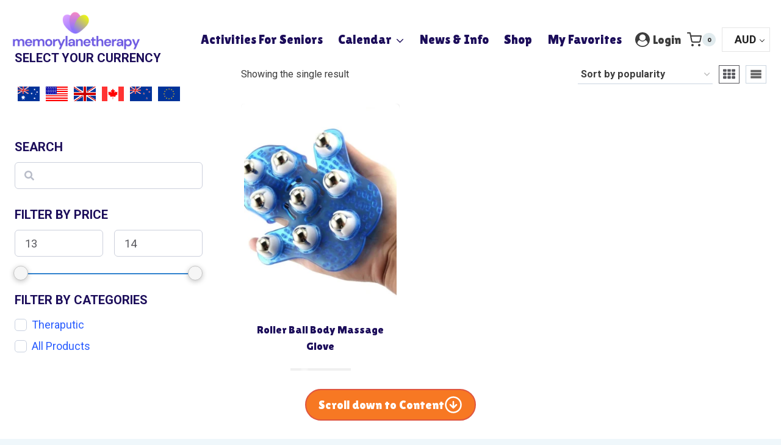

--- FILE ---
content_type: text/html; charset=UTF-8
request_url: https://memorylanetherapy.com/product-tag/massage/
body_size: 56182
content:
<!doctype html><html lang="en-US" class="no-js" itemtype="https://schema.org/Blog" itemscope><head><meta charset="UTF-8"><link rel="preconnect" href="https://fonts.gstatic.com/" crossorigin /><meta name="viewport" content="width=device-width, initial-scale=1, minimum-scale=1"> <script data-cfasync="false" data-no-defer="1" data-no-minify="1" data-no-optimize="1">var ewww_webp_supported=!1;function check_webp_feature(A,e){var w;e=void 0!==e?e:function(){},ewww_webp_supported?e(ewww_webp_supported):((w=new Image).onload=function(){ewww_webp_supported=0<w.width&&0<w.height,e&&e(ewww_webp_supported)},w.onerror=function(){e&&e(!1)},w.src="data:image/webp;base64,"+{alpha:"UklGRkoAAABXRUJQVlA4WAoAAAAQAAAAAAAAAAAAQUxQSAwAAAARBxAR/Q9ERP8DAABWUDggGAAAABQBAJ0BKgEAAQAAAP4AAA3AAP7mtQAAAA=="}[A])}check_webp_feature("alpha");</script><script data-cfasync="false" data-no-defer="1" data-no-minify="1" data-no-optimize="1">var Arrive=function(c,w){"use strict";if(c.MutationObserver&&"undefined"!=typeof HTMLElement){var r,a=0,u=(r=HTMLElement.prototype.matches||HTMLElement.prototype.webkitMatchesSelector||HTMLElement.prototype.mozMatchesSelector||HTMLElement.prototype.msMatchesSelector,{matchesSelector:function(e,t){return e instanceof HTMLElement&&r.call(e,t)},addMethod:function(e,t,r){var a=e[t];e[t]=function(){return r.length==arguments.length?r.apply(this,arguments):"function"==typeof a?a.apply(this,arguments):void 0}},callCallbacks:function(e,t){t&&t.options.onceOnly&&1==t.firedElems.length&&(e=[e[0]]);for(var r,a=0;r=e[a];a++)r&&r.callback&&r.callback.call(r.elem,r.elem);t&&t.options.onceOnly&&1==t.firedElems.length&&t.me.unbindEventWithSelectorAndCallback.call(t.target,t.selector,t.callback)},checkChildNodesRecursively:function(e,t,r,a){for(var i,n=0;i=e[n];n++)r(i,t,a)&&a.push({callback:t.callback,elem:i}),0<i.childNodes.length&&u.checkChildNodesRecursively(i.childNodes,t,r,a)},mergeArrays:function(e,t){var r,a={};for(r in e)e.hasOwnProperty(r)&&(a[r]=e[r]);for(r in t)t.hasOwnProperty(r)&&(a[r]=t[r]);return a},toElementsArray:function(e){return e=void 0!==e&&("number"!=typeof e.length||e===c)?[e]:e}}),e=(l.prototype.addEvent=function(e,t,r,a){a={target:e,selector:t,options:r,callback:a,firedElems:[]};return this._beforeAdding&&this._beforeAdding(a),this._eventsBucket.push(a),a},l.prototype.removeEvent=function(e){for(var t,r=this._eventsBucket.length-1;t=this._eventsBucket[r];r--)e(t)&&(this._beforeRemoving&&this._beforeRemoving(t),(t=this._eventsBucket.splice(r,1))&&t.length&&(t[0].callback=null))},l.prototype.beforeAdding=function(e){this._beforeAdding=e},l.prototype.beforeRemoving=function(e){this._beforeRemoving=e},l),t=function(i,n){var o=new e,l=this,s={fireOnAttributesModification:!1};return o.beforeAdding(function(t){var e=t.target;e!==c.document&&e!==c||(e=document.getElementsByTagName("html")[0]);var r=new MutationObserver(function(e){n.call(this,e,t)}),a=i(t.options);r.observe(e,a),t.observer=r,t.me=l}),o.beforeRemoving(function(e){e.observer.disconnect()}),this.bindEvent=function(e,t,r){t=u.mergeArrays(s,t);for(var a=u.toElementsArray(this),i=0;i<a.length;i++)o.addEvent(a[i],e,t,r)},this.unbindEvent=function(){var r=u.toElementsArray(this);o.removeEvent(function(e){for(var t=0;t<r.length;t++)if(this===w||e.target===r[t])return!0;return!1})},this.unbindEventWithSelectorOrCallback=function(r){var a=u.toElementsArray(this),i=r,e="function"==typeof r?function(e){for(var t=0;t<a.length;t++)if((this===w||e.target===a[t])&&e.callback===i)return!0;return!1}:function(e){for(var t=0;t<a.length;t++)if((this===w||e.target===a[t])&&e.selector===r)return!0;return!1};o.removeEvent(e)},this.unbindEventWithSelectorAndCallback=function(r,a){var i=u.toElementsArray(this);o.removeEvent(function(e){for(var t=0;t<i.length;t++)if((this===w||e.target===i[t])&&e.selector===r&&e.callback===a)return!0;return!1})},this},i=new function(){var s={fireOnAttributesModification:!1,onceOnly:!1,existing:!1};function n(e,t,r){return!(!u.matchesSelector(e,t.selector)||(e._id===w&&(e._id=a++),-1!=t.firedElems.indexOf(e._id)))&&(t.firedElems.push(e._id),!0)}var c=(i=new t(function(e){var t={attributes:!1,childList:!0,subtree:!0};return e.fireOnAttributesModification&&(t.attributes=!0),t},function(e,i){e.forEach(function(e){var t=e.addedNodes,r=e.target,a=[];null!==t&&0<t.length?u.checkChildNodesRecursively(t,i,n,a):"attributes"===e.type&&n(r,i)&&a.push({callback:i.callback,elem:r}),u.callCallbacks(a,i)})})).bindEvent;return i.bindEvent=function(e,t,r){t=void 0===r?(r=t,s):u.mergeArrays(s,t);var a=u.toElementsArray(this);if(t.existing){for(var i=[],n=0;n<a.length;n++)for(var o=a[n].querySelectorAll(e),l=0;l<o.length;l++)i.push({callback:r,elem:o[l]});if(t.onceOnly&&i.length)return r.call(i[0].elem,i[0].elem);setTimeout(u.callCallbacks,1,i)}c.call(this,e,t,r)},i},o=new function(){var a={};function i(e,t){return u.matchesSelector(e,t.selector)}var n=(o=new t(function(){return{childList:!0,subtree:!0}},function(e,r){e.forEach(function(e){var t=e.removedNodes,e=[];null!==t&&0<t.length&&u.checkChildNodesRecursively(t,r,i,e),u.callCallbacks(e,r)})})).bindEvent;return o.bindEvent=function(e,t,r){t=void 0===r?(r=t,a):u.mergeArrays(a,t),n.call(this,e,t,r)},o};d(HTMLElement.prototype),d(NodeList.prototype),d(HTMLCollection.prototype),d(HTMLDocument.prototype),d(Window.prototype);var n={};return s(i,n,"unbindAllArrive"),s(o,n,"unbindAllLeave"),n}function l(){this._eventsBucket=[],this._beforeAdding=null,this._beforeRemoving=null}function s(e,t,r){u.addMethod(t,r,e.unbindEvent),u.addMethod(t,r,e.unbindEventWithSelectorOrCallback),u.addMethod(t,r,e.unbindEventWithSelectorAndCallback)}function d(e){e.arrive=i.bindEvent,s(i,e,"unbindArrive"),e.leave=o.bindEvent,s(o,e,"unbindLeave")}}(window,void 0),ewww_webp_supported=!1;function check_webp_feature(e,t){var r;ewww_webp_supported?t(ewww_webp_supported):((r=new Image).onload=function(){ewww_webp_supported=0<r.width&&0<r.height,t(ewww_webp_supported)},r.onerror=function(){t(!1)},r.src="data:image/webp;base64,"+{alpha:"UklGRkoAAABXRUJQVlA4WAoAAAAQAAAAAAAAAAAAQUxQSAwAAAARBxAR/Q9ERP8DAABWUDggGAAAABQBAJ0BKgEAAQAAAP4AAA3AAP7mtQAAAA==",animation:"UklGRlIAAABXRUJQVlA4WAoAAAASAAAAAAAAAAAAQU5JTQYAAAD/////AABBTk1GJgAAAAAAAAAAAAAAAAAAAGQAAABWUDhMDQAAAC8AAAAQBxAREYiI/gcA"}[e])}function ewwwLoadImages(e){if(e){for(var t=document.querySelectorAll(".batch-image img, .image-wrapper a, .ngg-pro-masonry-item a, .ngg-galleria-offscreen-seo-wrapper a"),r=0,a=t.length;r<a;r++)ewwwAttr(t[r],"data-src",t[r].getAttribute("data-webp")),ewwwAttr(t[r],"data-thumbnail",t[r].getAttribute("data-webp-thumbnail"));for(var i=document.querySelectorAll("div.woocommerce-product-gallery__image"),r=0,a=i.length;r<a;r++)ewwwAttr(i[r],"data-thumb",i[r].getAttribute("data-webp-thumb"))}for(var n=document.querySelectorAll("video"),r=0,a=n.length;r<a;r++)ewwwAttr(n[r],"poster",e?n[r].getAttribute("data-poster-webp"):n[r].getAttribute("data-poster-image"));for(var o,l=document.querySelectorAll("img.ewww_webp_lazy_load"),r=0,a=l.length;r<a;r++)e&&(ewwwAttr(l[r],"data-lazy-srcset",l[r].getAttribute("data-lazy-srcset-webp")),ewwwAttr(l[r],"data-srcset",l[r].getAttribute("data-srcset-webp")),ewwwAttr(l[r],"data-lazy-src",l[r].getAttribute("data-lazy-src-webp")),ewwwAttr(l[r],"data-src",l[r].getAttribute("data-src-webp")),ewwwAttr(l[r],"data-orig-file",l[r].getAttribute("data-webp-orig-file")),ewwwAttr(l[r],"data-medium-file",l[r].getAttribute("data-webp-medium-file")),ewwwAttr(l[r],"data-large-file",l[r].getAttribute("data-webp-large-file")),null!=(o=l[r].getAttribute("srcset"))&&!1!==o&&o.includes("R0lGOD")&&ewwwAttr(l[r],"src",l[r].getAttribute("data-lazy-src-webp"))),l[r].className=l[r].className.replace(/\bewww_webp_lazy_load\b/,"");for(var s=document.querySelectorAll(".ewww_webp"),r=0,a=s.length;r<a;r++)e?(ewwwAttr(s[r],"srcset",s[r].getAttribute("data-srcset-webp")),ewwwAttr(s[r],"src",s[r].getAttribute("data-src-webp")),ewwwAttr(s[r],"data-orig-file",s[r].getAttribute("data-webp-orig-file")),ewwwAttr(s[r],"data-medium-file",s[r].getAttribute("data-webp-medium-file")),ewwwAttr(s[r],"data-large-file",s[r].getAttribute("data-webp-large-file")),ewwwAttr(s[r],"data-large_image",s[r].getAttribute("data-webp-large_image")),ewwwAttr(s[r],"data-src",s[r].getAttribute("data-webp-src"))):(ewwwAttr(s[r],"srcset",s[r].getAttribute("data-srcset-img")),ewwwAttr(s[r],"src",s[r].getAttribute("data-src-img"))),s[r].className=s[r].className.replace(/\bewww_webp\b/,"ewww_webp_loaded");window.jQuery&&jQuery.fn.isotope&&jQuery.fn.imagesLoaded&&(jQuery(".fusion-posts-container-infinite").imagesLoaded(function(){jQuery(".fusion-posts-container-infinite").hasClass("isotope")&&jQuery(".fusion-posts-container-infinite").isotope()}),jQuery(".fusion-portfolio:not(.fusion-recent-works) .fusion-portfolio-wrapper").imagesLoaded(function(){jQuery(".fusion-portfolio:not(.fusion-recent-works) .fusion-portfolio-wrapper").isotope()}))}function ewwwWebPInit(e){ewwwLoadImages(e),ewwwNggLoadGalleries(e),document.arrive(".ewww_webp",function(){ewwwLoadImages(e)}),document.arrive(".ewww_webp_lazy_load",function(){ewwwLoadImages(e)}),document.arrive("videos",function(){ewwwLoadImages(e)}),"loading"==document.readyState?document.addEventListener("DOMContentLoaded",ewwwJSONParserInit):("undefined"!=typeof galleries&&ewwwNggParseGalleries(e),ewwwWooParseVariations(e))}function ewwwAttr(e,t,r){null!=r&&!1!==r&&e.setAttribute(t,r)}function ewwwJSONParserInit(){"undefined"!=typeof galleries&&check_webp_feature("alpha",ewwwNggParseGalleries),check_webp_feature("alpha",ewwwWooParseVariations)}function ewwwWooParseVariations(e){if(e)for(var t=document.querySelectorAll("form.variations_form"),r=0,a=t.length;r<a;r++){var i=t[r].getAttribute("data-product_variations"),n=!1;try{for(var o in i=JSON.parse(i))void 0!==i[o]&&void 0!==i[o].image&&(void 0!==i[o].image.src_webp&&(i[o].image.src=i[o].image.src_webp,n=!0),void 0!==i[o].image.srcset_webp&&(i[o].image.srcset=i[o].image.srcset_webp,n=!0),void 0!==i[o].image.full_src_webp&&(i[o].image.full_src=i[o].image.full_src_webp,n=!0),void 0!==i[o].image.gallery_thumbnail_src_webp&&(i[o].image.gallery_thumbnail_src=i[o].image.gallery_thumbnail_src_webp,n=!0),void 0!==i[o].image.thumb_src_webp&&(i[o].image.thumb_src=i[o].image.thumb_src_webp,n=!0));n&&ewwwAttr(t[r],"data-product_variations",JSON.stringify(i))}catch(e){}}}function ewwwNggParseGalleries(e){if(e)for(var t in galleries){var r=galleries[t];galleries[t].images_list=ewwwNggParseImageList(r.images_list)}}function ewwwNggLoadGalleries(e){e&&document.addEventListener("ngg.galleria.themeadded",function(e,t){window.ngg_galleria._create_backup=window.ngg_galleria.create,window.ngg_galleria.create=function(e,t){var r=$(e).data("id");return galleries["gallery_"+r].images_list=ewwwNggParseImageList(galleries["gallery_"+r].images_list),window.ngg_galleria._create_backup(e,t)}})}function ewwwNggParseImageList(e){for(var t in e){var r=e[t];if(void 0!==r["image-webp"]&&(e[t].image=r["image-webp"],delete e[t]["image-webp"]),void 0!==r["thumb-webp"]&&(e[t].thumb=r["thumb-webp"],delete e[t]["thumb-webp"]),void 0!==r.full_image_webp&&(e[t].full_image=r.full_image_webp,delete e[t].full_image_webp),void 0!==r.srcsets)for(var a in r.srcsets)nggSrcset=r.srcsets[a],void 0!==r.srcsets[a+"-webp"]&&(e[t].srcsets[a]=r.srcsets[a+"-webp"],delete e[t].srcsets[a+"-webp"]);if(void 0!==r.full_srcsets)for(var i in r.full_srcsets)nggFSrcset=r.full_srcsets[i],void 0!==r.full_srcsets[i+"-webp"]&&(e[t].full_srcsets[i]=r.full_srcsets[i+"-webp"],delete e[t].full_srcsets[i+"-webp"])}return e}check_webp_feature("alpha",ewwwWebPInit);</script><meta name='robots' content='noindex, follow' /><title>massage Archives - Memory Lane Therapy</title><meta property="og:locale" content="en_US" /><meta property="og:type" content="article" /><meta property="og:title" content="massage Archives - Memory Lane Therapy" /><meta property="og:url" content="https://memorylanetherapy.com/product-tag/massage/" /><meta property="og:site_name" content="Memory Lane Therapy" /><meta name="twitter:card" content="summary_large_image" /> <script type="application/ld+json" class="yoast-schema-graph">{"@context":"https://schema.org","@graph":[{"@type":"CollectionPage","@id":"https://memorylanetherapy.com/product-tag/massage/","url":"https://memorylanetherapy.com/product-tag/massage/","name":"massage Archives - Memory Lane Therapy","isPartOf":{"@id":"https://memorylanetherapy.com/#website"},"primaryImageOfPage":{"@id":"https://memorylanetherapy.com/product-tag/massage/#primaryimage"},"image":{"@id":"https://memorylanetherapy.com/product-tag/massage/#primaryimage"},"thumbnailUrl":"https://downloads.memorylanetherapy.com/uploads/2019/04/Screen-Shot-2019-04-21-at-2.49.06-PM.jpg","breadcrumb":{"@id":"https://memorylanetherapy.com/product-tag/massage/#breadcrumb"},"inLanguage":"en-US"},{"@type":"ImageObject","inLanguage":"en-US","@id":"https://memorylanetherapy.com/product-tag/massage/#primaryimage","url":"https://downloads.memorylanetherapy.com/uploads/2019/04/Screen-Shot-2019-04-21-at-2.49.06-PM.jpg","contentUrl":"https://downloads.memorylanetherapy.com/uploads/2019/04/Screen-Shot-2019-04-21-at-2.49.06-PM.jpg","width":1010,"height":1000},{"@type":"BreadcrumbList","@id":"https://memorylanetherapy.com/product-tag/massage/#breadcrumb","itemListElement":[{"@type":"ListItem","position":1,"name":"Home","item":"https://memorylanetherapy.com/"},{"@type":"ListItem","position":2,"name":"massage"}]},{"@type":"WebSite","@id":"https://memorylanetherapy.com/#website","url":"https://memorylanetherapy.com/","name":"Memory Lane Therapy","description":"Activities for Seniors","publisher":{"@id":"https://memorylanetherapy.com/#organization"},"potentialAction":[{"@type":"SearchAction","target":{"@type":"EntryPoint","urlTemplate":"https://memorylanetherapy.com/?s={search_term_string}"},"query-input":{"@type":"PropertyValueSpecification","valueRequired":true,"valueName":"search_term_string"}}],"inLanguage":"en-US"},{"@type":"Organization","@id":"https://memorylanetherapy.com/#organization","name":"Memory Lane Therapy","url":"https://memorylanetherapy.com/","logo":{"@type":"ImageObject","inLanguage":"en-US","@id":"https://memorylanetherapy.com/#/schema/logo/image/","url":"http://memorylanetherapy.com/wp-content/uploads/2016/06/Seniors-Karaoke-v1.jpg","contentUrl":"http://memorylanetherapy.com/wp-content/uploads/2016/06/Seniors-Karaoke-v1.jpg","width":800,"height":730,"caption":"Memory Lane Therapy"},"image":{"@id":"https://memorylanetherapy.com/#/schema/logo/image/"},"sameAs":["https://www.facebook.com/activitiesforseniors/","https://www.youtube.com/user/memorylanetherapy"]}]}</script> <link rel='dns-prefetch' href='//downloads.memorylanetherapy.com' /><link rel='dns-prefetch' href='//www.google.com' /><link rel='dns-prefetch' href='//www.googletagmanager.com' /><link rel='dns-prefetch' href='//memorylanetherapy.com' /><link rel='preconnect' href='https://downloads.memorylanetherapy.com' /><link rel="alternate" type="application/rss+xml" title="Memory Lane Therapy &raquo; Feed" href="https://memorylanetherapy.com/feed/" /><link rel="alternate" type="application/rss+xml" title="Memory Lane Therapy &raquo; Comments Feed" href="https://memorylanetherapy.com/comments/feed/" /> <script>document.documentElement.classList.remove( 'no-js' );</script> <link rel="alternate" type="application/rss+xml" title="Memory Lane Therapy &raquo; massage Tag Feed" href="https://memorylanetherapy.com/product-tag/massage/feed/" /><style id='wp-img-auto-sizes-contain-inline-css'>img:is([sizes=auto i],[sizes^="auto," i]){contain-intrinsic-size:3000px 1500px}
/*# sourceURL=wp-img-auto-sizes-contain-inline-css */</style> <script>WebFontConfig={google:{families:["Roboto:regular,700","Lilita One:regular","Lilita One:regular:latin","Roboto:700:latin&display=swap"]}};if ( typeof WebFont === "object" && typeof WebFont.load === "function" ) { WebFont.load( WebFontConfig ); }</script><script data-optimized="1" src="https://downloads.memorylanetherapy.com/plugins/litespeed-cache/assets/js/webfontloader.min.js"></script> <link rel='stylesheet' id='kadence-blocks-column-css' href='https://downloads.memorylanetherapy.com/plugins/kadence-blocks/dist/style-blocks-column.css?ver=3.5.32' media='all' /><link rel='stylesheet' id='kadence-blocks-lottie-css' href='https://downloads.memorylanetherapy.com/plugins/kadence-blocks/dist/style-blocks-lottie.css?ver=3.5.32' media='all' /><style id='kadence-blocks-advancedheading-inline-css'>.wp-block-kadence-advancedheading mark{background:transparent;border-style:solid;border-width:0}
	.wp-block-kadence-advancedheading mark.kt-highlight{color:#f76a0c;}
	.kb-adv-heading-icon{display: inline-flex;justify-content: center;align-items: center;}
	.is-layout-constrained > .kb-advanced-heading-link {display: block;}.wp-block-kadence-advancedheading.has-background{padding: 0;}	.single-content .kadence-advanced-heading-wrapper h1,
	.single-content .kadence-advanced-heading-wrapper h2,
	.single-content .kadence-advanced-heading-wrapper h3,
	.single-content .kadence-advanced-heading-wrapper h4,
	.single-content .kadence-advanced-heading-wrapper h5,
	.single-content .kadence-advanced-heading-wrapper h6 {margin: 1.5em 0 .5em;}
	.single-content .kadence-advanced-heading-wrapper+* { margin-top:0;}.kb-screen-reader-text{position:absolute;width:1px;height:1px;padding:0;margin:-1px;overflow:hidden;clip:rect(0,0,0,0);}
/*# sourceURL=kadence-blocks-advancedheading-inline-css */</style><link rel='stylesheet' id='kadence-blocks-pro-aos-css' href='https://downloads.memorylanetherapy.com/plugins/kadence-blocks-pro/includes/assets/css/aos.min.css?ver=2.8.8' media='all' /><link rel='stylesheet' id='kadence-conversions-css' href='https://downloads.memorylanetherapy.com/plugins/kadence-conversions/assets/kadence-conversions.css?ver=1.1.4' media='all' /><link rel='stylesheet' id='kadence-blocks-advancedbtn-css' href='https://downloads.memorylanetherapy.com/plugins/kadence-blocks/dist/style-blocks-advancedbtn.css?ver=3.5.32' media='all' /><style id='kadence-conversions-39990-inline-css'>.kadence-conversion-wrap.kadence-conversion-39990 .kadence-conversion{background-color:var(--global-palette7, #EDF2F7);border-top-left-radius:25px;border-top-right-radius:25px;border-bottom-right-radius:25px;border-bottom-left-radius:25px;}.kadence-conversion-wrap.kadence-conversion-39990 .kadence-conversion{box-shadow:0 0 14px 0 rgba(0,0,0,0.2);}.kadence-conversion-wrap.kadence-conversion-39990:not(.kadence-conversion-banner) .kadence-conversion{max-width:800px;}.kadence-conversion-wrap.kadence-conversion-39990.kadence-conversion-banner .kadence-conversion-inner{max-width:800px;}.kadence-conversion-wrap.kadence-conversion-39990 .kadence-conversion-inner{padding-top:24px;padding-right:24px;padding-bottom:24px;padding-left:24px;}
/*# sourceURL=kadence-conversions-39990-inline-css */</style><link rel='stylesheet' id='kadence-blocks-rowlayout-css' href='https://downloads.memorylanetherapy.com/plugins/kadence-blocks/dist/style-blocks-rowlayout.css?ver=3.5.32' media='all' /><link rel='stylesheet' id='kadence-blocks-image-css' href='https://downloads.memorylanetherapy.com/plugins/kadence-blocks/dist/style-blocks-image.css?ver=3.5.32' media='all' /><style id='kadence-conversions-35400-inline-css'>.kadence-conversion-wrap.kadence-conversion-35400 .kadence-conversion{background-color:var(--global-palette8, #F7FAFC);}.kadence-conversion-wrap.kadence-conversion-35400 .kadence-conversion{box-shadow:0 0 14px 0 rgba(0,0,0,0.2);}.kadence-conversion-wrap.kadence-conversion-35400:not(.kadence-conversion-banner) .kadence-conversion{max-width:700px;}.kadence-conversion-wrap.kadence-conversion-35400.kadence-conversion-banner .kadence-conversion-inner{max-width:700px;}
/*# sourceURL=kadence-conversions-35400-inline-css */</style><link rel='stylesheet' id='kadence-blocks-infobox-css' href='https://downloads.memorylanetherapy.com/plugins/kadence-blocks/dist/style-blocks-infobox.css?ver=3.5.32' media='all' /><link rel='stylesheet' id='kadence-blocks-spacer-css' href='https://downloads.memorylanetherapy.com/plugins/kadence-blocks/dist/style-blocks-spacer.css?ver=3.5.32' media='all' /><style id='kadence-conversions-35685-inline-css'>.kadence-conversion-wrap.kadence-conversion-35685 .kadence-conversions-close{font-size:35px;}@media all and (max-width: 1024px){.kadence-conversion-wrap.kadence-conversion-35685 .kadence-conversions-close{font-size:27px;}}@media all and (max-width: 767px){.kadence-conversion-wrap.kadence-conversion-35685 .kadence-conversions-close{font-size:26px;}}.kadence-conversion-wrap.kadence-conversion-35685 .kadence-conversion{box-shadow:0 0 14px 0 rgba(0,0,0,0.2);}.kadence-conversion-wrap.kadence-conversion-35685:not(.kadence-conversion-banner) .kadence-conversion{max-width:650px;}.kadence-conversion-wrap.kadence-conversion-35685.kadence-conversion-banner .kadence-conversion-inner{max-width:650px;}@media all and (max-width: 1024px){.kadence-conversion-wrap.kadence-conversion-35685:not(.kadence-conversion-banner) .kadence-conversion{max-width:259px;}.kadence-conversion-wrap.kadence-conversion-35685.kadence-conversion-banner .kadence-conversion-inner{max-width:259px;}}@media all and (max-width: 767px){.kadence-conversion-wrap.kadence-conversion-35685:not(.kadence-conversion-banner) .kadence-conversion{max-width:287px;}.kadence-conversion-wrap.kadence-conversion-35685.kadence-conversion-banner .kadence-conversion-inner{max-width:287px;}}.kadence-conversion-wrap.kadence-conversion-35685 .kadence-conversion-inner{padding-top:40px;padding-right:20px;padding-bottom:20px;padding-left:20px;}
/*# sourceURL=kadence-conversions-35685-inline-css */</style><style id='kadence-conversions-39016-inline-css'>.kadence-conversion-wrap.kadence-conversion-39016 .kadence-conversion{margin-right:10px;margin-left:10px;background-color:var(--global-palette7, #EDF2F7);}.kadence-conversion-wrap.kadence-conversion-39016 .kadence-conversion{box-shadow:0 0 14px 0 rgba(0,0,0,0.2);}.kadence-conversion-wrap.kadence-conversion-39016:not(.kadence-conversion-banner) .kadence-conversion{max-width:700px;}.kadence-conversion-wrap.kadence-conversion-39016.kadence-conversion-banner .kadence-conversion-inner{max-width:700px;}
/*# sourceURL=kadence-conversions-39016-inline-css */</style><style id='kadence-conversions-36972-inline-css'>.kadence-conversion-wrap.kadence-conversion-36972 .kadence-conversions-close{color:var(--global-palette9, #ffffff);}.kadence-conversion-wrap.kadence-conversion-36972 .kadence-conversion{background-color:rgba(255,255,255,0);}.kadence-conversion-wrap.kadence-conversion-36972 .kadence-conversion-inner{padding-top:0px;padding-right:0px;padding-bottom:0px;padding-left:0px;}
/*# sourceURL=kadence-conversions-36972-inline-css */</style><link rel='stylesheet' id='kadence-blocks-icon-css' href='https://downloads.memorylanetherapy.com/plugins/kadence-blocks/dist/style-blocks-icon.css?ver=3.5.32' media='all' /><style id='kadence-conversions-39022-inline-css'>.kadence-conversion-wrap.kadence-conversion-39022 .kadence-conversion{background-color:rgba(255,255,255,0);}
/*# sourceURL=kadence-conversions-39022-inline-css */</style><style id='kadence-conversions-40066-inline-css'>.kadence-conversion-wrap.kadence-conversion-40066 .kadence-conversion{background-color:var(--global-palette7, #EDF2F7);border-top-left-radius:25px;border-top-right-radius:25px;border-bottom-right-radius:25px;border-bottom-left-radius:25px;}.kadence-conversion-wrap.kadence-conversion-40066 .kadence-conversion{box-shadow:0 0 14px 0 rgba(0,0,0,0.2);}@media all and (max-width: 767px){.kadence-conversion-wrap.kadence-conversion-40066 .kadence-conversion{margin-top:8px;margin-right:8px;margin-bottom:8px;margin-left:8px;}}.kadence-conversion-wrap.kadence-conversion-40066:not(.kadence-conversion-banner) .kadence-conversion{max-width:800px;}.kadence-conversion-wrap.kadence-conversion-40066.kadence-conversion-banner .kadence-conversion-inner{max-width:800px;}.kadence-conversion-wrap.kadence-conversion-40066 .kadence-conversion-inner{padding-top:24px;padding-right:24px;padding-bottom:24px;padding-left:24px;}
/*# sourceURL=kadence-conversions-40066-inline-css */</style><style id='kadence-conversions-38038-inline-css'>.kadence-conversion-wrap.kadence-conversion-38038 .kadence-conversion{background-color:var(--global-palette8, #F7FAFC);}.kadence-conversion-wrap.kadence-conversion-38038 .kadence-conversion{box-shadow:0 0 14px 0 rgba(0,0,0,0.2);}@media all and (max-width: 767px){.kadence-conversion-wrap.kadence-conversion-38038 .kadence-conversion{margin-right:10px;margin-left:10px;}}.kadence-conversion-wrap.kadence-conversion-38038:not(.kadence-conversion-banner) .kadence-conversion{max-width:700px;}.kadence-conversion-wrap.kadence-conversion-38038.kadence-conversion-banner .kadence-conversion-inner{max-width:700px;}
/*# sourceURL=kadence-conversions-38038-inline-css */</style><style id='kadence-conversions-24236-inline-css'>.kadence-conversion-wrap.kadence-conversion-24236 .kadence-conversions-close{font-size:30px;}.kadence-conversion-wrap.kadence-conversion-24236 .kadence-conversion-overlay{opacity:0.7;background-color:#000;}.kadence-conversion-wrap.kadence-conversion-24236 .kadence-conversion{box-shadow:0 0 14px 0 rgba(0,0,0,0.2);}@media all and (max-width: 767px){.kadence-conversion-wrap.kadence-conversion-24236 .kadence-conversion{margin-top:10px;margin-right:10px;margin-bottom:10px;margin-left:10px;}}.kadence-conversion-wrap.kadence-conversion-24236:not(.kadence-conversion-banner) .kadence-conversion{max-width:800px;}.kadence-conversion-wrap.kadence-conversion-24236.kadence-conversion-banner .kadence-conversion-inner{max-width:800px;}.kadence-conversion-wrap.kadence-conversion-24236 .kadence-conversion-inner{padding-top:0px;padding-right:0px;padding-bottom:0px;padding-left:0px;}
/*# sourceURL=kadence-conversions-24236-inline-css */</style><link rel='stylesheet' id='kadence-blocks-form-css' href='https://downloads.memorylanetherapy.com/plugins/kadence-blocks/dist/style-blocks-form.css?ver=3.5.32' media='all' /><style id='kadence-conversions-39096-inline-css'>.kadence-conversion-wrap.kadence-conversion-39096 .kadence-conversion{margin-right:10px;margin-left:10px;background-color:var(--global-palette7, #EDF2F7);}.kadence-conversion-wrap.kadence-conversion-39096 .kadence-conversion{box-shadow:0 0 14px 0 rgba(0,0,0,0.2);}.kadence-conversion-wrap.kadence-conversion-39096:not(.kadence-conversion-banner) .kadence-conversion{max-width:700px;}.kadence-conversion-wrap.kadence-conversion-39096.kadence-conversion-banner .kadence-conversion-inner{max-width:700px;}
/*# sourceURL=kadence-conversions-39096-inline-css */</style><style id='kadence-conversions-37054-inline-css'>.kadence-conversion-wrap.kadence-conversion-37054 .kadence-conversions-close{color:var(--global-palette6, #718096);background:var(--global-palette9, #ffffff);}.kadence-conversion-wrap.kadence-conversion-37054 .kadence-conversion{background-color:rgba(255,255,255,0);}.kadence-conversion-wrap.kadence-conversion-37054:not(.kadence-conversion-banner) .kadence-conversion{max-width:700px;}.kadence-conversion-wrap.kadence-conversion-37054.kadence-conversion-banner .kadence-conversion-inner{max-width:700px;}.kadence-conversion-wrap.kadence-conversion-37054 .kadence-conversion-inner{padding-top:0px;padding-right:0px;padding-bottom:20px;padding-left:0px;}.kadence-conversion-wrap.kadence-conversion-37054{z-index:999;}
/*# sourceURL=kadence-conversions-37054-inline-css */</style><style id='kadence-conversions-34244-inline-css'>.kadence-conversion-wrap.kadence-conversion-34244 .kadence-conversions-close{font-size:45px;}.kadence-conversion-wrap.kadence-conversion-34244 .kadence-conversion{box-shadow:-2px -6px 12px 0px rgba(0,0,0,0.2);}.kadence-conversion-wrap.kadence-conversion-34244 .kadence-conversion-inner{padding-top:35px;padding-right:35px;padding-bottom:35px;padding-left:35px;}
/*# sourceURL=kadence-conversions-34244-inline-css */</style><style id='kadence-conversions-34261-inline-css'>.kadence-conversion-wrap.kadence-conversion-34261 .kadence-conversions-close{font-size:45px;}.kadence-conversion-wrap.kadence-conversion-34261 .kadence-conversion{background-color:var(--global-palette7, #EDF2F7);border-color:var(--global-palette7, #EDF2F7);}.kadence-conversion-wrap.kadence-conversion-34261 .kadence-conversion{box-shadow:-2px -6px 12px 0px rgba(0,0,0,0.2);}.kadence-conversion-wrap.kadence-conversion-34261{z-index:1300;}
/*# sourceURL=kadence-conversions-34261-inline-css */</style><link rel='stylesheet' id='woocommerce-multi-currency-css' href='https://downloads.memorylanetherapy.com/plugins/woocommerce-multi-currency/css/woocommerce-multi-currency.css?ver=2.3.7' media='all' /><style id='woocommerce-multi-currency-inline-css'>.woocommerce-multi-currency .wmc-list-currencies .wmc-currency.wmc-active {background: #f78080 !important;}.woocommerce-multi-currency .wmc-list-currencies .wmc-currency:hover {background: #f78080 !important;}.woocommerce-multi-currency .wmc-list-currencies .wmc-currency,.woocommerce-multi-currency .wmc-title, .woocommerce-multi-currency.wmc-price-switcher a {background: #212121 !important;}.woocommerce-multi-currency .wmc-title, .woocommerce-multi-currency .wmc-list-currencies .wmc-currency span,.woocommerce-multi-currency .wmc-list-currencies .wmc-currency a,.woocommerce-multi-currency.wmc-price-switcher a {color: #ffffff !important;}.woocommerce-multi-currency.wmc-sidebar .wmc-list-currencies .wmc-sidebar-open{background-color:#99999933;color:#cccccc;}.woocommerce-multi-currency.wmc-shortcode .wmc-currency{background-color:#ffffff;color:#212121}.woocommerce-multi-currency.wmc-shortcode .wmc-currency.wmc-active,.woocommerce-multi-currency.wmc-shortcode .wmc-current-currency{background-color:#ffffff;color:#212121}.woocommerce-multi-currency.wmc-shortcode.vertical-currency-symbols-circle:not(.wmc-currency-trigger-click) .wmc-currency-wrapper:hover .wmc-sub-currency,.woocommerce-multi-currency.wmc-shortcode.vertical-currency-symbols-circle.wmc-currency-trigger-click .wmc-sub-currency{animation: height_slide 500ms;}@keyframes height_slide {0% {height: 0;} 100% {height: 500%;} }
/*# sourceURL=woocommerce-multi-currency-inline-css */</style><style id='wp-emoji-styles-inline-css'>img.wp-smiley, img.emoji {
		display: inline !important;
		border: none !important;
		box-shadow: none !important;
		height: 1em !important;
		width: 1em !important;
		margin: 0 0.07em !important;
		vertical-align: -0.1em !important;
		background: none !important;
		padding: 0 !important;
	}
/*# sourceURL=wp-emoji-styles-inline-css */</style><link data-optimized="1" rel='stylesheet' id='wp-block-library-css' href='https://downloads.memorylanetherapy.com/litespeed/css/5011dba7c9fd1cf880d4f7632670ec5c.css?ver=29a39' media='all' /><style id='wp-block-button-inline-css'>.wp-block-button__link{align-content:center;box-sizing:border-box;cursor:pointer;display:inline-block;height:100%;text-align:center;word-break:break-word}.wp-block-button__link.aligncenter{text-align:center}.wp-block-button__link.alignright{text-align:right}:where(.wp-block-button__link){border-radius:9999px;box-shadow:none;padding:calc(.667em + 2px) calc(1.333em + 2px);text-decoration:none}.wp-block-button[style*=text-decoration] .wp-block-button__link{text-decoration:inherit}.wp-block-buttons>.wp-block-button.has-custom-width{max-width:none}.wp-block-buttons>.wp-block-button.has-custom-width .wp-block-button__link{width:100%}.wp-block-buttons>.wp-block-button.has-custom-font-size .wp-block-button__link{font-size:inherit}.wp-block-buttons>.wp-block-button.wp-block-button__width-25{width:calc(25% - var(--wp--style--block-gap, .5em)*.75)}.wp-block-buttons>.wp-block-button.wp-block-button__width-50{width:calc(50% - var(--wp--style--block-gap, .5em)*.5)}.wp-block-buttons>.wp-block-button.wp-block-button__width-75{width:calc(75% - var(--wp--style--block-gap, .5em)*.25)}.wp-block-buttons>.wp-block-button.wp-block-button__width-100{flex-basis:100%;width:100%}.wp-block-buttons.is-vertical>.wp-block-button.wp-block-button__width-25{width:25%}.wp-block-buttons.is-vertical>.wp-block-button.wp-block-button__width-50{width:50%}.wp-block-buttons.is-vertical>.wp-block-button.wp-block-button__width-75{width:75%}.wp-block-button.is-style-squared,.wp-block-button__link.wp-block-button.is-style-squared{border-radius:0}.wp-block-button.no-border-radius,.wp-block-button__link.no-border-radius{border-radius:0!important}:root :where(.wp-block-button .wp-block-button__link.is-style-outline),:root :where(.wp-block-button.is-style-outline>.wp-block-button__link){border:2px solid;padding:.667em 1.333em}:root :where(.wp-block-button .wp-block-button__link.is-style-outline:not(.has-text-color)),:root :where(.wp-block-button.is-style-outline>.wp-block-button__link:not(.has-text-color)){color:currentColor}:root :where(.wp-block-button .wp-block-button__link.is-style-outline:not(.has-background)),:root :where(.wp-block-button.is-style-outline>.wp-block-button__link:not(.has-background)){background-color:initial;background-image:none}
/*# sourceURL=https://memorylanetherapy.com/wp-includes/blocks/button/style.min.css */</style><style id='wp-block-image-inline-css'>.wp-block-image>a,.wp-block-image>figure>a{display:inline-block}.wp-block-image img{box-sizing:border-box;height:auto;max-width:100%;vertical-align:bottom}@media not (prefers-reduced-motion){.wp-block-image img.hide{visibility:hidden}.wp-block-image img.show{animation:show-content-image .4s}}.wp-block-image[style*=border-radius] img,.wp-block-image[style*=border-radius]>a{border-radius:inherit}.wp-block-image.has-custom-border img{box-sizing:border-box}.wp-block-image.aligncenter{text-align:center}.wp-block-image.alignfull>a,.wp-block-image.alignwide>a{width:100%}.wp-block-image.alignfull img,.wp-block-image.alignwide img{height:auto;width:100%}.wp-block-image .aligncenter,.wp-block-image .alignleft,.wp-block-image .alignright,.wp-block-image.aligncenter,.wp-block-image.alignleft,.wp-block-image.alignright{display:table}.wp-block-image .aligncenter>figcaption,.wp-block-image .alignleft>figcaption,.wp-block-image .alignright>figcaption,.wp-block-image.aligncenter>figcaption,.wp-block-image.alignleft>figcaption,.wp-block-image.alignright>figcaption{caption-side:bottom;display:table-caption}.wp-block-image .alignleft{float:left;margin:.5em 1em .5em 0}.wp-block-image .alignright{float:right;margin:.5em 0 .5em 1em}.wp-block-image .aligncenter{margin-left:auto;margin-right:auto}.wp-block-image :where(figcaption){margin-bottom:1em;margin-top:.5em}.wp-block-image.is-style-circle-mask img{border-radius:9999px}@supports ((-webkit-mask-image:none) or (mask-image:none)) or (-webkit-mask-image:none){.wp-block-image.is-style-circle-mask img{border-radius:0;-webkit-mask-image:url('data:image/svg+xml;utf8,<svg viewBox="0 0 100 100" xmlns="http://www.w3.org/2000/svg"><circle cx="50" cy="50" r="50"/></svg>');mask-image:url('data:image/svg+xml;utf8,<svg viewBox="0 0 100 100" xmlns="http://www.w3.org/2000/svg"><circle cx="50" cy="50" r="50"/></svg>');mask-mode:alpha;-webkit-mask-position:center;mask-position:center;-webkit-mask-repeat:no-repeat;mask-repeat:no-repeat;-webkit-mask-size:contain;mask-size:contain}}:root :where(.wp-block-image.is-style-rounded img,.wp-block-image .is-style-rounded img){border-radius:9999px}.wp-block-image figure{margin:0}.wp-lightbox-container{display:flex;flex-direction:column;position:relative}.wp-lightbox-container img{cursor:zoom-in}.wp-lightbox-container img:hover+button{opacity:1}.wp-lightbox-container button{align-items:center;backdrop-filter:blur(16px) saturate(180%);background-color:#5a5a5a40;border:none;border-radius:4px;cursor:zoom-in;display:flex;height:20px;justify-content:center;opacity:0;padding:0;position:absolute;right:16px;text-align:center;top:16px;width:20px;z-index:100}@media not (prefers-reduced-motion){.wp-lightbox-container button{transition:opacity .2s ease}}.wp-lightbox-container button:focus-visible{outline:3px auto #5a5a5a40;outline:3px auto -webkit-focus-ring-color;outline-offset:3px}.wp-lightbox-container button:hover{cursor:pointer;opacity:1}.wp-lightbox-container button:focus{opacity:1}.wp-lightbox-container button:focus,.wp-lightbox-container button:hover,.wp-lightbox-container button:not(:hover):not(:active):not(.has-background){background-color:#5a5a5a40;border:none}.wp-lightbox-overlay{box-sizing:border-box;cursor:zoom-out;height:100vh;left:0;overflow:hidden;position:fixed;top:0;visibility:hidden;width:100%;z-index:100000}.wp-lightbox-overlay .close-button{align-items:center;cursor:pointer;display:flex;justify-content:center;min-height:40px;min-width:40px;padding:0;position:absolute;right:calc(env(safe-area-inset-right) + 16px);top:calc(env(safe-area-inset-top) + 16px);z-index:5000000}.wp-lightbox-overlay .close-button:focus,.wp-lightbox-overlay .close-button:hover,.wp-lightbox-overlay .close-button:not(:hover):not(:active):not(.has-background){background:none;border:none}.wp-lightbox-overlay .lightbox-image-container{height:var(--wp--lightbox-container-height);left:50%;overflow:hidden;position:absolute;top:50%;transform:translate(-50%,-50%);transform-origin:top left;width:var(--wp--lightbox-container-width);z-index:9999999999}.wp-lightbox-overlay .wp-block-image{align-items:center;box-sizing:border-box;display:flex;height:100%;justify-content:center;margin:0;position:relative;transform-origin:0 0;width:100%;z-index:3000000}.wp-lightbox-overlay .wp-block-image img{height:var(--wp--lightbox-image-height);min-height:var(--wp--lightbox-image-height);min-width:var(--wp--lightbox-image-width);width:var(--wp--lightbox-image-width)}.wp-lightbox-overlay .wp-block-image figcaption{display:none}.wp-lightbox-overlay button{background:none;border:none}.wp-lightbox-overlay .scrim{background-color:#fff;height:100%;opacity:.9;position:absolute;width:100%;z-index:2000000}.wp-lightbox-overlay.active{visibility:visible}@media not (prefers-reduced-motion){.wp-lightbox-overlay.active{animation:turn-on-visibility .25s both}.wp-lightbox-overlay.active img{animation:turn-on-visibility .35s both}.wp-lightbox-overlay.show-closing-animation:not(.active){animation:turn-off-visibility .35s both}.wp-lightbox-overlay.show-closing-animation:not(.active) img{animation:turn-off-visibility .25s both}.wp-lightbox-overlay.zoom.active{animation:none;opacity:1;visibility:visible}.wp-lightbox-overlay.zoom.active .lightbox-image-container{animation:lightbox-zoom-in .4s}.wp-lightbox-overlay.zoom.active .lightbox-image-container img{animation:none}.wp-lightbox-overlay.zoom.active .scrim{animation:turn-on-visibility .4s forwards}.wp-lightbox-overlay.zoom.show-closing-animation:not(.active){animation:none}.wp-lightbox-overlay.zoom.show-closing-animation:not(.active) .lightbox-image-container{animation:lightbox-zoom-out .4s}.wp-lightbox-overlay.zoom.show-closing-animation:not(.active) .lightbox-image-container img{animation:none}.wp-lightbox-overlay.zoom.show-closing-animation:not(.active) .scrim{animation:turn-off-visibility .4s forwards}}@keyframes show-content-image{0%{visibility:hidden}99%{visibility:hidden}to{visibility:visible}}@keyframes turn-on-visibility{0%{opacity:0}to{opacity:1}}@keyframes turn-off-visibility{0%{opacity:1;visibility:visible}99%{opacity:0;visibility:visible}to{opacity:0;visibility:hidden}}@keyframes lightbox-zoom-in{0%{transform:translate(calc((-100vw + var(--wp--lightbox-scrollbar-width))/2 + var(--wp--lightbox-initial-left-position)),calc(-50vh + var(--wp--lightbox-initial-top-position))) scale(var(--wp--lightbox-scale))}to{transform:translate(-50%,-50%) scale(1)}}@keyframes lightbox-zoom-out{0%{transform:translate(-50%,-50%) scale(1);visibility:visible}99%{visibility:visible}to{transform:translate(calc((-100vw + var(--wp--lightbox-scrollbar-width))/2 + var(--wp--lightbox-initial-left-position)),calc(-50vh + var(--wp--lightbox-initial-top-position))) scale(var(--wp--lightbox-scale));visibility:hidden}}
/*# sourceURL=https://memorylanetherapy.com/wp-includes/blocks/image/style.min.css */</style><style id='wp-block-buttons-inline-css'>.wp-block-buttons{box-sizing:border-box}.wp-block-buttons.is-vertical{flex-direction:column}.wp-block-buttons.is-vertical>.wp-block-button:last-child{margin-bottom:0}.wp-block-buttons>.wp-block-button{display:inline-block;margin:0}.wp-block-buttons.is-content-justification-left{justify-content:flex-start}.wp-block-buttons.is-content-justification-left.is-vertical{align-items:flex-start}.wp-block-buttons.is-content-justification-center{justify-content:center}.wp-block-buttons.is-content-justification-center.is-vertical{align-items:center}.wp-block-buttons.is-content-justification-right{justify-content:flex-end}.wp-block-buttons.is-content-justification-right.is-vertical{align-items:flex-end}.wp-block-buttons.is-content-justification-space-between{justify-content:space-between}.wp-block-buttons.aligncenter{text-align:center}.wp-block-buttons:not(.is-content-justification-space-between,.is-content-justification-right,.is-content-justification-left,.is-content-justification-center) .wp-block-button.aligncenter{margin-left:auto;margin-right:auto;width:100%}.wp-block-buttons[style*=text-decoration] .wp-block-button,.wp-block-buttons[style*=text-decoration] .wp-block-button__link{text-decoration:inherit}.wp-block-buttons.has-custom-font-size .wp-block-button__link{font-size:inherit}.wp-block-buttons .wp-block-button__link{width:100%}.wp-block-button.aligncenter{text-align:center}
/*# sourceURL=https://memorylanetherapy.com/wp-includes/blocks/buttons/style.min.css */</style><style id='wp-block-paragraph-inline-css'>.is-small-text{font-size:.875em}.is-regular-text{font-size:1em}.is-large-text{font-size:2.25em}.is-larger-text{font-size:3em}.has-drop-cap:not(:focus):first-letter{float:left;font-size:8.4em;font-style:normal;font-weight:100;line-height:.68;margin:.05em .1em 0 0;text-transform:uppercase}body.rtl .has-drop-cap:not(:focus):first-letter{float:none;margin-left:.1em}p.has-drop-cap.has-background{overflow:hidden}:root :where(p.has-background){padding:1.25em 2.375em}:where(p.has-text-color:not(.has-link-color)) a{color:inherit}p.has-text-align-left[style*="writing-mode:vertical-lr"],p.has-text-align-right[style*="writing-mode:vertical-rl"]{rotate:180deg}
/*# sourceURL=https://memorylanetherapy.com/wp-includes/blocks/paragraph/style.min.css */</style><link rel='stylesheet' id='wc-memberships-blocks-css' href='https://downloads.memorylanetherapy.com/plugins/woocommerce-memberships/assets/css/blocks/wc-memberships-blocks.min.css?ver=1.26.11' media='all' /><style id='global-styles-inline-css'>:root{--wp--preset--aspect-ratio--square: 1;--wp--preset--aspect-ratio--4-3: 4/3;--wp--preset--aspect-ratio--3-4: 3/4;--wp--preset--aspect-ratio--3-2: 3/2;--wp--preset--aspect-ratio--2-3: 2/3;--wp--preset--aspect-ratio--16-9: 16/9;--wp--preset--aspect-ratio--9-16: 9/16;--wp--preset--color--black: #000000;--wp--preset--color--cyan-bluish-gray: #abb8c3;--wp--preset--color--white: #ffffff;--wp--preset--color--pale-pink: #f78da7;--wp--preset--color--vivid-red: #cf2e2e;--wp--preset--color--luminous-vivid-orange: #ff6900;--wp--preset--color--luminous-vivid-amber: #fcb900;--wp--preset--color--light-green-cyan: #7bdcb5;--wp--preset--color--vivid-green-cyan: #00d084;--wp--preset--color--pale-cyan-blue: #8ed1fc;--wp--preset--color--vivid-cyan-blue: #0693e3;--wp--preset--color--vivid-purple: #9b51e0;--wp--preset--color--theme-palette-1: var(--global-palette1);--wp--preset--color--theme-palette-2: var(--global-palette2);--wp--preset--color--theme-palette-3: var(--global-palette3);--wp--preset--color--theme-palette-4: var(--global-palette4);--wp--preset--color--theme-palette-5: var(--global-palette5);--wp--preset--color--theme-palette-6: var(--global-palette6);--wp--preset--color--theme-palette-7: var(--global-palette7);--wp--preset--color--theme-palette-8: var(--global-palette8);--wp--preset--color--theme-palette-9: var(--global-palette9);--wp--preset--color--theme-palette-10: var(--global-palette10);--wp--preset--color--theme-palette-11: var(--global-palette11);--wp--preset--color--theme-palette-12: var(--global-palette12);--wp--preset--color--theme-palette-13: var(--global-palette13);--wp--preset--color--theme-palette-14: var(--global-palette14);--wp--preset--color--theme-palette-15: var(--global-palette15);--wp--preset--color--kb-palette-8: #6e5ae2;--wp--preset--color--kb-palette-1: #f28482;--wp--preset--color--kb-palette-9: #df5640;--wp--preset--color--kb-palette-310: #9c9c9c;--wp--preset--gradient--vivid-cyan-blue-to-vivid-purple: linear-gradient(135deg,rgb(6,147,227) 0%,rgb(155,81,224) 100%);--wp--preset--gradient--light-green-cyan-to-vivid-green-cyan: linear-gradient(135deg,rgb(122,220,180) 0%,rgb(0,208,130) 100%);--wp--preset--gradient--luminous-vivid-amber-to-luminous-vivid-orange: linear-gradient(135deg,rgb(252,185,0) 0%,rgb(255,105,0) 100%);--wp--preset--gradient--luminous-vivid-orange-to-vivid-red: linear-gradient(135deg,rgb(255,105,0) 0%,rgb(207,46,46) 100%);--wp--preset--gradient--very-light-gray-to-cyan-bluish-gray: linear-gradient(135deg,rgb(238,238,238) 0%,rgb(169,184,195) 100%);--wp--preset--gradient--cool-to-warm-spectrum: linear-gradient(135deg,rgb(74,234,220) 0%,rgb(151,120,209) 20%,rgb(207,42,186) 40%,rgb(238,44,130) 60%,rgb(251,105,98) 80%,rgb(254,248,76) 100%);--wp--preset--gradient--blush-light-purple: linear-gradient(135deg,rgb(255,206,236) 0%,rgb(152,150,240) 100%);--wp--preset--gradient--blush-bordeaux: linear-gradient(135deg,rgb(254,205,165) 0%,rgb(254,45,45) 50%,rgb(107,0,62) 100%);--wp--preset--gradient--luminous-dusk: linear-gradient(135deg,rgb(255,203,112) 0%,rgb(199,81,192) 50%,rgb(65,88,208) 100%);--wp--preset--gradient--pale-ocean: linear-gradient(135deg,rgb(255,245,203) 0%,rgb(182,227,212) 50%,rgb(51,167,181) 100%);--wp--preset--gradient--electric-grass: linear-gradient(135deg,rgb(202,248,128) 0%,rgb(113,206,126) 100%);--wp--preset--gradient--midnight: linear-gradient(135deg,rgb(2,3,129) 0%,rgb(40,116,252) 100%);--wp--preset--font-size--small: var(--global-font-size-small);--wp--preset--font-size--medium: var(--global-font-size-medium);--wp--preset--font-size--large: var(--global-font-size-large);--wp--preset--font-size--x-large: 42px;--wp--preset--font-size--larger: var(--global-font-size-larger);--wp--preset--font-size--xxlarge: var(--global-font-size-xxlarge);--wp--preset--spacing--20: 0.44rem;--wp--preset--spacing--30: 0.67rem;--wp--preset--spacing--40: 1rem;--wp--preset--spacing--50: 1.5rem;--wp--preset--spacing--60: 2.25rem;--wp--preset--spacing--70: 3.38rem;--wp--preset--spacing--80: 5.06rem;--wp--preset--shadow--natural: 6px 6px 9px rgba(0, 0, 0, 0.2);--wp--preset--shadow--deep: 12px 12px 50px rgba(0, 0, 0, 0.4);--wp--preset--shadow--sharp: 6px 6px 0px rgba(0, 0, 0, 0.2);--wp--preset--shadow--outlined: 6px 6px 0px -3px rgb(255, 255, 255), 6px 6px rgb(0, 0, 0);--wp--preset--shadow--crisp: 6px 6px 0px rgb(0, 0, 0);}:where(.is-layout-flex){gap: 0.5em;}:where(.is-layout-grid){gap: 0.5em;}body .is-layout-flex{display: flex;}.is-layout-flex{flex-wrap: wrap;align-items: center;}.is-layout-flex > :is(*, div){margin: 0;}body .is-layout-grid{display: grid;}.is-layout-grid > :is(*, div){margin: 0;}:where(.wp-block-columns.is-layout-flex){gap: 2em;}:where(.wp-block-columns.is-layout-grid){gap: 2em;}:where(.wp-block-post-template.is-layout-flex){gap: 1.25em;}:where(.wp-block-post-template.is-layout-grid){gap: 1.25em;}.has-black-color{color: var(--wp--preset--color--black) !important;}.has-cyan-bluish-gray-color{color: var(--wp--preset--color--cyan-bluish-gray) !important;}.has-white-color{color: var(--wp--preset--color--white) !important;}.has-pale-pink-color{color: var(--wp--preset--color--pale-pink) !important;}.has-vivid-red-color{color: var(--wp--preset--color--vivid-red) !important;}.has-luminous-vivid-orange-color{color: var(--wp--preset--color--luminous-vivid-orange) !important;}.has-luminous-vivid-amber-color{color: var(--wp--preset--color--luminous-vivid-amber) !important;}.has-light-green-cyan-color{color: var(--wp--preset--color--light-green-cyan) !important;}.has-vivid-green-cyan-color{color: var(--wp--preset--color--vivid-green-cyan) !important;}.has-pale-cyan-blue-color{color: var(--wp--preset--color--pale-cyan-blue) !important;}.has-vivid-cyan-blue-color{color: var(--wp--preset--color--vivid-cyan-blue) !important;}.has-vivid-purple-color{color: var(--wp--preset--color--vivid-purple) !important;}.has-black-background-color{background-color: var(--wp--preset--color--black) !important;}.has-cyan-bluish-gray-background-color{background-color: var(--wp--preset--color--cyan-bluish-gray) !important;}.has-white-background-color{background-color: var(--wp--preset--color--white) !important;}.has-pale-pink-background-color{background-color: var(--wp--preset--color--pale-pink) !important;}.has-vivid-red-background-color{background-color: var(--wp--preset--color--vivid-red) !important;}.has-luminous-vivid-orange-background-color{background-color: var(--wp--preset--color--luminous-vivid-orange) !important;}.has-luminous-vivid-amber-background-color{background-color: var(--wp--preset--color--luminous-vivid-amber) !important;}.has-light-green-cyan-background-color{background-color: var(--wp--preset--color--light-green-cyan) !important;}.has-vivid-green-cyan-background-color{background-color: var(--wp--preset--color--vivid-green-cyan) !important;}.has-pale-cyan-blue-background-color{background-color: var(--wp--preset--color--pale-cyan-blue) !important;}.has-vivid-cyan-blue-background-color{background-color: var(--wp--preset--color--vivid-cyan-blue) !important;}.has-vivid-purple-background-color{background-color: var(--wp--preset--color--vivid-purple) !important;}.has-black-border-color{border-color: var(--wp--preset--color--black) !important;}.has-cyan-bluish-gray-border-color{border-color: var(--wp--preset--color--cyan-bluish-gray) !important;}.has-white-border-color{border-color: var(--wp--preset--color--white) !important;}.has-pale-pink-border-color{border-color: var(--wp--preset--color--pale-pink) !important;}.has-vivid-red-border-color{border-color: var(--wp--preset--color--vivid-red) !important;}.has-luminous-vivid-orange-border-color{border-color: var(--wp--preset--color--luminous-vivid-orange) !important;}.has-luminous-vivid-amber-border-color{border-color: var(--wp--preset--color--luminous-vivid-amber) !important;}.has-light-green-cyan-border-color{border-color: var(--wp--preset--color--light-green-cyan) !important;}.has-vivid-green-cyan-border-color{border-color: var(--wp--preset--color--vivid-green-cyan) !important;}.has-pale-cyan-blue-border-color{border-color: var(--wp--preset--color--pale-cyan-blue) !important;}.has-vivid-cyan-blue-border-color{border-color: var(--wp--preset--color--vivid-cyan-blue) !important;}.has-vivid-purple-border-color{border-color: var(--wp--preset--color--vivid-purple) !important;}.has-vivid-cyan-blue-to-vivid-purple-gradient-background{background: var(--wp--preset--gradient--vivid-cyan-blue-to-vivid-purple) !important;}.has-light-green-cyan-to-vivid-green-cyan-gradient-background{background: var(--wp--preset--gradient--light-green-cyan-to-vivid-green-cyan) !important;}.has-luminous-vivid-amber-to-luminous-vivid-orange-gradient-background{background: var(--wp--preset--gradient--luminous-vivid-amber-to-luminous-vivid-orange) !important;}.has-luminous-vivid-orange-to-vivid-red-gradient-background{background: var(--wp--preset--gradient--luminous-vivid-orange-to-vivid-red) !important;}.has-very-light-gray-to-cyan-bluish-gray-gradient-background{background: var(--wp--preset--gradient--very-light-gray-to-cyan-bluish-gray) !important;}.has-cool-to-warm-spectrum-gradient-background{background: var(--wp--preset--gradient--cool-to-warm-spectrum) !important;}.has-blush-light-purple-gradient-background{background: var(--wp--preset--gradient--blush-light-purple) !important;}.has-blush-bordeaux-gradient-background{background: var(--wp--preset--gradient--blush-bordeaux) !important;}.has-luminous-dusk-gradient-background{background: var(--wp--preset--gradient--luminous-dusk) !important;}.has-pale-ocean-gradient-background{background: var(--wp--preset--gradient--pale-ocean) !important;}.has-electric-grass-gradient-background{background: var(--wp--preset--gradient--electric-grass) !important;}.has-midnight-gradient-background{background: var(--wp--preset--gradient--midnight) !important;}.has-small-font-size{font-size: var(--wp--preset--font-size--small) !important;}.has-medium-font-size{font-size: var(--wp--preset--font-size--medium) !important;}.has-large-font-size{font-size: var(--wp--preset--font-size--large) !important;}.has-x-large-font-size{font-size: var(--wp--preset--font-size--x-large) !important;}
/*# sourceURL=global-styles-inline-css */</style><style id='block-style-variation-styles-inline-css'>:root :where(.wp-block-button.is-style-outline--2 .wp-block-button__link){background: transparent none;border-color: currentColor;border-width: 2px;border-style: solid;color: currentColor;padding-top: 0.667em;padding-right: 1.33em;padding-bottom: 0.667em;padding-left: 1.33em;}
/*# sourceURL=block-style-variation-styles-inline-css */</style><style id='classic-theme-styles-inline-css'>/*! This file is auto-generated */
.wp-block-button__link{color:#fff;background-color:#32373c;border-radius:9999px;box-shadow:none;text-decoration:none;padding:calc(.667em + 2px) calc(1.333em + 2px);font-size:1.125em}.wp-block-file__button{background:#32373c;color:#fff;text-decoration:none}
/*# sourceURL=/wp-includes/css/classic-themes.min.css */</style><style id='woocommerce-inline-inline-css'>.woocommerce form .form-row .required { visibility: visible; }
/*# sourceURL=woocommerce-inline-inline-css */</style><link rel='stylesheet' id='gateway-css' href='https://downloads.memorylanetherapy.com/plugins/woocommerce-paypal-payments/modules/ppcp-button/assets/css/gateway.css?ver=3.3.2' media='all' /><link rel='stylesheet' id='wc-memberships-frontend-css' href='https://downloads.memorylanetherapy.com/plugins/woocommerce-memberships/assets/css/frontend/wc-memberships-frontend.min.css?ver=1.26.11' media='all' /><link rel='stylesheet' id='user-fav-css-css' href='https://downloads.memorylanetherapy.com/themes/kadence-child/inc/add-to-favorite/assets/add-to-fav-css.css?ver=1761631940' media='all' /><link rel='stylesheet' id='child-theme-css' href='https://downloads.memorylanetherapy.com/themes/kadence-child/style.css?ver=1768168001' media='all' /><link rel='stylesheet' id='pm-styles-css' href='https://downloads.memorylanetherapy.com/themes/kadence-child/inc/premium-membership/styles.css?ver=1756959096' media='all' /><link rel='stylesheet' id='ps-styles-css' href='https://downloads.memorylanetherapy.com/themes/kadence-child/inc/fancy-activities-preview-slide-in/styles.css?ver=1740760544' media='all' /><link rel='stylesheet' id='kadence-global-css' href='https://downloads.memorylanetherapy.com/themes/kadence/assets/css/global.min.css?ver=1767924009' media='all' /><style id='kadence-global-inline-css'>/* Kadence Base CSS */
:root{--global-palette1:#295CFF;--global-palette2:#0E94FF;--global-palette3:#1C0D5A;--global-palette4:#3D3D3D;--global-palette5:#57575D;--global-palette6:#636363;--global-palette7:#E1EBEE;--global-palette8:#EFF7FB;--global-palette9:#ffffff;--global-palette10:oklch(from var(--global-palette1) calc(l + 0.10 * (1 - l)) calc(c * 1.00) calc(h + 180) / 100%);--global-palette11:#13612e;--global-palette12:#1159af;--global-palette13:#b82105;--global-palette14:#f7630c;--global-palette15:#f5a524;--global-palette9rgb:255, 255, 255;--global-palette-highlight:var(--global-palette1);--global-palette-highlight-alt:var(--global-palette6);--global-palette-highlight-alt2:var(--global-palette9);--global-palette-btn-bg:#f28482;--global-palette-btn-bg-hover:#df5640;--global-palette-btn:var(--global-palette9);--global-palette-btn-hover:var(--global-palette9);--global-palette-btn-sec-bg:var(--global-palette7);--global-palette-btn-sec-bg-hover:var(--global-palette2);--global-palette-btn-sec:var(--global-palette3);--global-palette-btn-sec-hover:var(--global-palette9);--global-body-font-family:Roboto, sans-serif;--global-heading-font-family:'Lilita One', cursive;--global-primary-nav-font-family:'Lilita One', cursive;--global-fallback-font:sans-serif;--global-display-fallback-font:sans-serif;--global-content-width:1290px;--global-content-wide-width:calc(1290px + 230px);--global-content-narrow-width:842px;--global-content-edge-padding:1.5rem;--global-content-boxed-padding:2rem;--global-calc-content-width:calc(1290px - var(--global-content-edge-padding) - var(--global-content-edge-padding) );--wp--style--global--content-size:var(--global-calc-content-width);}.wp-site-blocks{--global-vw:calc( 100vw - ( 0.5 * var(--scrollbar-offset)));}body{background:var(--global-palette8);-webkit-font-smoothing:antialiased;-moz-osx-font-smoothing:grayscale;}body, input, select, optgroup, textarea{font-style:normal;font-weight:normal;font-size:18px;line-height:1.6;font-family:var(--global-body-font-family);color:var(--global-palette4);}.content-bg, body.content-style-unboxed .site{background:var(--global-palette9);}h1,h2,h3,h4,h5,h6{font-family:var(--global-heading-font-family);}h1{font-style:normal;font-weight:700;font-size:60px;line-height:1.1;color:var(--global-palette3);}h2{font-style:normal;font-weight:700;font-size:42px;line-height:1.5;color:var(--global-palette3);}h3{font-style:normal;font-weight:700;font-size:38px;line-height:1.5;color:var(--global-palette3);}h4{font-style:normal;font-weight:700;font-size:24px;line-height:1.5;color:var(--global-palette4);}h5{font-weight:700;font-size:20px;line-height:1.5;color:var(--global-palette4);}h6{font-weight:700;font-size:18px;line-height:1.5;color:var(--global-palette5);}.entry-hero h1{font-style:normal;font-weight:400;font-size:60px;}.entry-hero .kadence-breadcrumbs{max-width:1290px;}.site-container, .site-header-row-layout-contained, .site-footer-row-layout-contained, .entry-hero-layout-contained, .comments-area, .alignfull > .wp-block-cover__inner-container, .alignwide > .wp-block-cover__inner-container{max-width:var(--global-content-width);}.content-width-narrow .content-container.site-container, .content-width-narrow .hero-container.site-container{max-width:var(--global-content-narrow-width);}@media all and (min-width: 1520px){.wp-site-blocks .content-container  .alignwide{margin-left:-115px;margin-right:-115px;width:unset;max-width:unset;}}@media all and (min-width: 1102px){.content-width-narrow .wp-site-blocks .content-container .alignwide{margin-left:-130px;margin-right:-130px;width:unset;max-width:unset;}}.content-style-boxed .wp-site-blocks .entry-content .alignwide{margin-left:calc( -1 * var( --global-content-boxed-padding ) );margin-right:calc( -1 * var( --global-content-boxed-padding ) );}.content-area{margin-top:5rem;margin-bottom:5rem;}@media all and (max-width: 1024px){.content-area{margin-top:3rem;margin-bottom:3rem;}}@media all and (max-width: 767px){.content-area{margin-top:2rem;margin-bottom:2rem;}}@media all and (max-width: 1024px){:root{--global-content-boxed-padding:2rem;}}@media all and (max-width: 767px){:root{--global-content-edge-padding:2.5rem;--global-content-boxed-padding:6.89rem;}}.entry-content-wrap{padding:2rem;}@media all and (max-width: 1024px){.entry-content-wrap{padding:2rem;}}@media all and (max-width: 767px){.entry-content-wrap{padding:6.89rem;}}.entry.single-entry{box-shadow:0px 15px 15px -10px rgba(0,0,0,0.05);}.entry.loop-entry{box-shadow:0px 15px 15px -10px rgba(0,0,0,0.05);}.loop-entry .entry-content-wrap{padding:2rem;}@media all and (max-width: 1024px){.loop-entry .entry-content-wrap{padding:2rem;}}.has-sidebar:not(.has-left-sidebar) .content-container{grid-template-columns:1fr 25%;}.has-sidebar.has-left-sidebar .content-container{grid-template-columns:25% 1fr;}.primary-sidebar.widget-area .widget{margin-bottom:1.5em;color:var(--global-palette4);}.primary-sidebar.widget-area .widget-title{font-weight:700;font-size:20px;line-height:1.5;color:var(--global-palette3);}.primary-sidebar.widget-area{background:var(--global-palette9);padding:0px 0px 0px 0px;}.has-sidebar.has-left-sidebar:not(.rtl) .primary-sidebar.widget-area, .rtl.has-sidebar:not(.has-left-sidebar) .primary-sidebar.widget-area{border-right:0px none var(--global-palette3);}.has-sidebar:not(.has-left-sidebar):not(.rtl) .primary-sidebar.widget-area, .rtl.has-sidebar.has-left-sidebar .primary-sidebar.widget-area{border-left:0px none var(--global-palette3);}button, .button, .wp-block-button__link, input[type="button"], input[type="reset"], input[type="submit"], .fl-button, .elementor-button-wrapper .elementor-button, .wc-block-components-checkout-place-order-button, .wc-block-cart__submit{font-style:normal;font-weight:normal;font-size:20px;font-family:'Lilita One', var(--global-display-fallback-font);border-radius:50px;padding:01 01 01 01;box-shadow:0px 0px 0px -7px rgba(0,0,0,0);}.wp-block-button.is-style-outline .wp-block-button__link{padding:01 01 01 01;}button:hover, button:focus, button:active, .button:hover, .button:focus, .button:active, .wp-block-button__link:hover, .wp-block-button__link:focus, .wp-block-button__link:active, input[type="button"]:hover, input[type="button"]:focus, input[type="button"]:active, input[type="reset"]:hover, input[type="reset"]:focus, input[type="reset"]:active, input[type="submit"]:hover, input[type="submit"]:focus, input[type="submit"]:active, .elementor-button-wrapper .elementor-button:hover, .elementor-button-wrapper .elementor-button:focus, .elementor-button-wrapper .elementor-button:active, .wc-block-cart__submit:hover{box-shadow:0px 15px 25px -7px rgba(0,0,0,0.1);}.kb-button.kb-btn-global-outline.kb-btn-global-inherit{padding-top:calc(01 - 2px);padding-right:calc(01 - 2px);padding-bottom:calc(01 - 2px);padding-left:calc(01 - 2px);}button.button-style-secondary, .button.button-style-secondary, .wp-block-button__link.button-style-secondary, input[type="button"].button-style-secondary, input[type="reset"].button-style-secondary, input[type="submit"].button-style-secondary, .fl-button.button-style-secondary, .elementor-button-wrapper .elementor-button.button-style-secondary, .wc-block-components-checkout-place-order-button.button-style-secondary, .wc-block-cart__submit.button-style-secondary{font-style:normal;font-weight:normal;font-size:20px;font-family:'Lilita One', var(--global-display-fallback-font);}.entry-content :where(.wp-block-image) img, .entry-content :where(.wp-block-kadence-image) img{border-radius:35px;}@media all and (min-width: 1025px){.transparent-header .entry-hero .entry-hero-container-inner{padding-top:100px;}}@media all and (max-width: 1024px){.mobile-transparent-header .entry-hero .entry-hero-container-inner{padding-top:60px;}}@media all and (max-width: 767px){.mobile-transparent-header .entry-hero .entry-hero-container-inner{padding-top:60px;}}#kt-scroll-up-reader, #kt-scroll-up{border-radius:24px 24px 24px 24px;bottom:30px;font-size:1.2em;padding:0.4em 0.4em 0.4em 0.4em;}#kt-scroll-up-reader.scroll-up-side-right, #kt-scroll-up.scroll-up-side-right{right:30px;}#kt-scroll-up-reader.scroll-up-side-left, #kt-scroll-up.scroll-up-side-left{left:30px;}.post-archive-hero-section .entry-hero-container-inner{background-image:url('https://startertemplatecloud.com/g17/wp-content/uploads/sites/37/2021/10/header-min-scaled-e1633976950613.jpeg');background-position:48% 34%;}.wp-site-blocks .post-archive-title h1{color:var(--global-palette9);}body.archive, body.blog{background:var(--global-palette8);}body.archive .content-bg, body.content-style-unboxed.archive .site, body.blog .content-bg, body.content-style-unboxed.blog .site{background:var(--global-palette9);}.loop-entry.type-post h2.entry-title{font-style:normal;font-weight:normal;font-family:'Lilita One', var(--global-display-fallback-font);color:var(--global-palette2);}.loop-entry.type-post .entry-meta{font-style:normal;}.loop-entry.type-post .entry-meta{color:var(--global-palette5);}.loop-entry.type-post .entry-meta a:hover{color:var(--global-palette2);}
/* Kadence Header CSS */
@media all and (max-width: 1024px){.mobile-transparent-header #masthead{position:absolute;left:0px;right:0px;z-index:100;}.kadence-scrollbar-fixer.mobile-transparent-header #masthead{right:var(--scrollbar-offset,0);}.mobile-transparent-header #masthead, .mobile-transparent-header .site-top-header-wrap .site-header-row-container-inner, .mobile-transparent-header .site-main-header-wrap .site-header-row-container-inner, .mobile-transparent-header .site-bottom-header-wrap .site-header-row-container-inner{background:transparent;}.site-header-row-tablet-layout-fullwidth, .site-header-row-tablet-layout-standard{padding:0px;}}@media all and (min-width: 1025px){.transparent-header #masthead{position:absolute;left:0px;right:0px;z-index:100;}.transparent-header.kadence-scrollbar-fixer #masthead{right:var(--scrollbar-offset,0);}.transparent-header #masthead, .transparent-header .site-top-header-wrap .site-header-row-container-inner, .transparent-header .site-main-header-wrap .site-header-row-container-inner, .transparent-header .site-bottom-header-wrap .site-header-row-container-inner{background:transparent;}}.site-branding a.brand img{max-width:210px;}.site-branding a.brand img.svg-logo-image{width:210px;}.site-branding{padding:0px 0px 0px 0px;}#masthead, #masthead .kadence-sticky-header.item-is-fixed:not(.item-at-start):not(.site-header-row-container):not(.site-main-header-wrap), #masthead .kadence-sticky-header.item-is-fixed:not(.item-at-start) > .site-header-row-container-inner{background:#ffffff;}.site-main-header-wrap .site-header-row-container-inner{background:var(--global-palette9);border-top:0px none transparent;border-bottom:0px none transparent;}.site-main-header-inner-wrap{min-height:100px;}.site-main-header-wrap .site-header-row-container-inner>.site-container{padding:0px 20px 0px 20px;}.site-bottom-header-inner-wrap{min-height:60px;}#masthead .kadence-sticky-header.item-is-fixed:not(.item-at-start):not(.site-header-row-container):not(.item-hidden-above):not(.site-main-header-wrap), #masthead .kadence-sticky-header.item-is-fixed:not(.item-at-start):not(.item-hidden-above) > .site-header-row-container-inner{background:var(--global-palette7);}.site-main-header-wrap.site-header-row-container.site-header-focus-item.site-header-row-layout-standard.kadence-sticky-header.item-is-fixed.item-is-stuck, .site-header-upper-inner-wrap.kadence-sticky-header.item-is-fixed.item-is-stuck, .site-header-inner-wrap.kadence-sticky-header.item-is-fixed.item-is-stuck, .site-top-header-wrap.site-header-row-container.site-header-focus-item.site-header-row-layout-standard.kadence-sticky-header.item-is-fixed.item-is-stuck, .site-bottom-header-wrap.site-header-row-container.site-header-focus-item.site-header-row-layout-standard.kadence-sticky-header.item-is-fixed.item-is-stuck{box-shadow:0px 0px 0px 0px rgba(0,0,0,0);}#masthead .kadence-sticky-header.item-is-fixed:not(.item-at-start) .header-menu-container > ul > li > a{color:var(--global-palette1);}#masthead .kadence-sticky-header.item-is-fixed:not(.item-at-start) .mobile-toggle-open-container .menu-toggle-open, #masthead .kadence-sticky-header.item-is-fixed:not(.item-at-start) .search-toggle-open-container .search-toggle-open{color:var(--global-palette1);}#masthead .kadence-sticky-header.item-is-fixed:not(.item-at-start) .header-menu-container > ul > li > a:hover{color:var(--global-palette4);}#masthead .kadence-sticky-header.item-is-fixed:not(.item-at-start) .mobile-toggle-open-container .menu-toggle-open:hover, #masthead .kadence-sticky-header.item-is-fixed:not(.item-at-start) .mobile-toggle-open-container .menu-toggle-open:focus, #masthead .kadence-sticky-header.item-is-fixed:not(.item-at-start) .search-toggle-open-container .search-toggle-open:hover, #masthead .kadence-sticky-header.item-is-fixed:not(.item-at-start) .search-toggle-open-container .search-toggle-open:focus{color:var(--global-palette4);}#masthead .kadence-sticky-header.item-is-fixed:not(.item-at-start) .header-menu-container > ul > li.current-menu-item > a, #masthead .kadence-sticky-header.item-is-fixed:not(.item-at-start) .header-menu-container > ul > li.current_page_item > a, #masthead .kadence-sticky-header.item-is-fixed:not(.item-at-start) .header-menu-container > ul > li.current_page_parent > a, #masthead .kadence-sticky-header.item-is-fixed:not(.item-at-start) .header-menu-container > ul > li.current_page_ancestor > a{color:var(--global-palette4);}.transparent-header #main-header .site-title, .transparent-header #main-header .site-branding .site-description, .mobile-transparent-header #mobile-header .site-branding .site-title, .mobile-transparent-header #mobile-header .site-branding .site-description{color:var(--global-palette8);}.transparent-header .header-navigation .header-menu-container > ul > li.menu-item > a{color:var(--global-palette3);}.mobile-transparent-header .mobile-toggle-open-container .menu-toggle-open, .transparent-header .search-toggle-open-container .search-toggle-open{color:var(--global-palette3);}.transparent-header .header-navigation .header-menu-container > ul > li.menu-item > a:hover{color:#f28482;}.mobile-transparent-header .mobile-toggle-open-container .menu-toggle-open:hover, .transparent-header .mobile-toggle-open-container .menu-toggle-open:focus, .transparent-header .search-toggle-open-container .search-toggle-open:hover, .transparent-header .search-toggle-open-container .search-toggle-open:focus{color:#f28482;}.transparent-header .header-navigation .header-menu-container > ul > li.menu-item.current-menu-item > a, .transparent-header .header-menu-container > ul > li.menu-item.current_page_item > a{color:#f28482;background:rgba(255,255,255,0);}.header-navigation[class*="header-navigation-style-underline"] .header-menu-container.primary-menu-container>ul>li>a:after{width:calc( 100% - 1.2em);}.main-navigation .primary-menu-container > ul > li.menu-item > a{padding-left:calc(1.2em / 2);padding-right:calc(1.2em / 2);padding-top:0.6em;padding-bottom:0.6em;color:var(--global-palette3);}.main-navigation .primary-menu-container > ul > li.menu-item .dropdown-nav-special-toggle{right:calc(1.2em / 2);}.main-navigation .primary-menu-container > ul li.menu-item > a{font-style:normal;font-weight:normal;font-size:21px;line-height:0.5;letter-spacing:0px;font-family:var(--global-primary-nav-font-family);text-transform:capitalize;}.main-navigation .primary-menu-container > ul > li.menu-item > a:hover{color:#6e5ae2;}
					.header-navigation[class*="header-navigation-style-underline"] .header-menu-container.primary-menu-container>ul>li.current-menu-ancestor>a:after,
					.header-navigation[class*="header-navigation-style-underline"] .header-menu-container.primary-menu-container>ul>li.current-page-parent>a:after,
					.header-navigation[class*="header-navigation-style-underline"] .header-menu-container.primary-menu-container>ul>li.current-product-ancestor>a:after
				{transform:scale(1, 1) translate(50%, 0);}
					.main-navigation .primary-menu-container > ul > li.menu-item.current-menu-item > a, 
					.main-navigation .primary-menu-container > ul > li.menu-item.current-menu-ancestor > a, 
					.main-navigation .primary-menu-container > ul > li.menu-item.current-page-parent > a,
					.main-navigation .primary-menu-container > ul > li.menu-item.current-product-ancestor > a
				{color:#e37526;}.header-navigation .header-menu-container ul ul.sub-menu, .header-navigation .header-menu-container ul ul.submenu{background:var(--global-palette9);box-shadow:0px 2px 13px 0px rgba(0,0,0,0.1);}.header-navigation .header-menu-container ul ul li.menu-item, .header-menu-container ul.menu > li.kadence-menu-mega-enabled > ul > li.menu-item > a{border-bottom:1px solid rgba(255,255,255,0.1);border-radius:0px 0px 0px 0px;}.header-navigation .header-menu-container ul ul li.menu-item > a{width:200px;padding-top:2em;padding-bottom:2em;color:var(--global-palette3);font-size:12px;}.header-navigation .header-menu-container ul ul li.menu-item > a:hover{color:var(--global-palette3);background:var(--global-palette7);border-radius:0px 0px 0px 0px;}.header-navigation .header-menu-container ul ul li.menu-item.current-menu-item > a{color:var(--global-palette3);background:var(--global-palette3);border-radius:0px 0px 0px 0px;}.mobile-toggle-open-container .menu-toggle-open, .mobile-toggle-open-container .menu-toggle-open:focus{color:var(--global-palette5);padding:0.4em 0.6em 0.4em 0.6em;font-size:14px;}.mobile-toggle-open-container .menu-toggle-open.menu-toggle-style-bordered{border:1px solid currentColor;}.mobile-toggle-open-container .menu-toggle-open .menu-toggle-icon{font-size:20px;}.mobile-toggle-open-container .menu-toggle-open:hover, .mobile-toggle-open-container .menu-toggle-open:focus-visible{color:var(--global-palette-highlight);}.mobile-navigation ul li{font-size:14px;}.mobile-navigation ul li a{padding-top:0.9em;padding-bottom:0.9em;}.mobile-navigation ul li > a, .mobile-navigation ul li.menu-item-has-children > .drawer-nav-drop-wrap{color:var(--global-palette8);}.mobile-navigation ul li.current-menu-item > a, .mobile-navigation ul li.current-menu-item.menu-item-has-children > .drawer-nav-drop-wrap{color:var(--global-palette-highlight);}.mobile-navigation ul li.menu-item-has-children .drawer-nav-drop-wrap, .mobile-navigation ul li:not(.menu-item-has-children) a{border-bottom:1px solid rgba(255,255,255,0.1);}.mobile-navigation:not(.drawer-navigation-parent-toggle-true) ul li.menu-item-has-children .drawer-nav-drop-wrap button{border-left:1px solid rgba(255,255,255,0.1);}#mobile-drawer .drawer-header .drawer-toggle{padding:0.6em 0.15em 0.6em 0.15em;font-size:24px;}.site-header-item .header-cart-wrap .header-cart-inner-wrap .header-cart-button{padding:0em 0em 0em 0em;}.header-cart-wrap .header-cart-button .kadence-svg-iconset{font-size:1.5em;}.header-mobile-cart-wrap .header-cart-button .kadence-svg-iconset{font-size:1.7em;}
/* Kadence Footer CSS */
.site-middle-footer-wrap .site-footer-row-container-inner{background:var(--global-palette8);font-style:normal;color:var(--global-palette9);}.site-footer .site-middle-footer-wrap a:where(:not(.button):not(.wp-block-button__link):not(.wp-element-button)){color:var(--global-palette5);}.site-footer .site-middle-footer-wrap a:where(:not(.button):not(.wp-block-button__link):not(.wp-element-button)):hover{color:var(--global-palette4);}.site-middle-footer-inner-wrap{min-height:55px;padding-top:0px;padding-bottom:30px;grid-column-gap:0px;grid-row-gap:0px;}.site-middle-footer-inner-wrap .widget-area .widget-title{font-style:normal;font-weight:normal;font-family:'Lilita One', var(--global-display-fallback-font);color:var(--global-palette9);}.site-middle-footer-inner-wrap .site-footer-section:not(:last-child):after{right:calc(-0px / 2);}.site-top-footer-wrap .site-footer-row-container-inner{background:var(--global-palette8);}.site-top-footer-inner-wrap{min-height:10px;padding-top:30px;padding-bottom:0px;grid-column-gap:30px;grid-row-gap:30px;}.site-top-footer-inner-wrap .widget{margin-bottom:30px;}.site-top-footer-inner-wrap .site-footer-section:not(:last-child):after{right:calc(-30px / 2);}.site-bottom-footer-wrap .site-footer-row-container-inner{background:var(--global-palette7);font-style:normal;color:var(--global-palette9);border-top:0px none transparent;}.site-bottom-footer-inner-wrap{padding-top:10px;padding-bottom:10px;grid-column-gap:30px;}.site-bottom-footer-inner-wrap .widget{margin-bottom:30px;}.site-bottom-footer-inner-wrap .widget-area .widget-title{font-style:normal;font-weight:normal;font-family:'Lilita One', var(--global-display-fallback-font);color:var(--global-palette9);}.site-bottom-footer-inner-wrap .site-footer-section:not(:last-child):after{right:calc(-30px / 2);}#colophon .footer-html{font-style:normal;font-size:12px;text-transform:none;color:var(--global-palette6);}#colophon .footer-navigation .footer-menu-container > ul > li > a{padding-left:calc(0em / 2);padding-right:calc(0em / 2);padding-top:calc(0em / 2);padding-bottom:calc(0em / 2);color:var(--global-palette3);}#colophon .footer-navigation .footer-menu-container > ul li a{font-style:normal;font-weight:normal;font-size:18px;font-family:'Lilita One', var(--global-display-fallback-font);}#colophon .footer-navigation .footer-menu-container > ul li a:hover{color:#f28482;}#colophon .footer-navigation .footer-menu-container > ul li.current-menu-item > a{color:#f28482;}
/* Kadence Woo CSS */
.woocommerce table.shop_table td.product-quantity{min-width:130px;}.entry-hero.product-hero-section .entry-header{min-height:200px;}.product-title .single-category{font-weight:700;font-size:32px;line-height:1.5;color:var(--global-palette3);}.wp-site-blocks .product-hero-section .extra-title{font-weight:700;font-size:32px;line-height:1.5;}.woocommerce ul.products.woo-archive-btn-button .product-action-wrap .button:not(.kb-button), .woocommerce ul.products li.woo-archive-btn-button .button:not(.kb-button), .wc-block-grid__product.woo-archive-btn-button .product-details .wc-block-grid__product-add-to-cart .wp-block-button__link{border:2px none transparent;box-shadow:0px 0px 0px 0px rgba(0,0,0,0.0);}.woocommerce ul.products.woo-archive-btn-button .product-action-wrap .button:not(.kb-button):hover, .woocommerce ul.products li.woo-archive-btn-button .button:not(.kb-button):hover, .wc-block-grid__product.woo-archive-btn-button .product-details .wc-block-grid__product-add-to-cart .wp-block-button__link:hover{box-shadow:0px 0px 0px 0px rgba(0,0,0,0);}
/* Kadence Pro Header CSS */
.header-navigation-dropdown-direction-left ul ul.submenu, .header-navigation-dropdown-direction-left ul ul.sub-menu{right:0px;left:auto;}.rtl .header-navigation-dropdown-direction-right ul ul.submenu, .rtl .header-navigation-dropdown-direction-right ul ul.sub-menu{left:0px;right:auto;}.header-account-button .nav-drop-title-wrap > .kadence-svg-iconset, .header-account-button > .kadence-svg-iconset{font-size:1.2em;}.site-header-item .header-account-button .nav-drop-title-wrap, .site-header-item .header-account-wrap > .header-account-button{display:flex;align-items:center;}.header-account-style-icon_label .header-account-label{padding-left:5px;}.header-account-style-label_icon .header-account-label{padding-right:5px;}.site-header-item .header-account-wrap .header-account-button{text-decoration:none;box-shadow:none;color:inherit;background:transparent;padding:0.6em 0em 0.6em 0em;}.header-mobile-account-wrap .header-account-button .nav-drop-title-wrap > .kadence-svg-iconset, .header-mobile-account-wrap .header-account-button > .kadence-svg-iconset{font-size:1.2em;}.header-mobile-account-wrap .header-account-button .nav-drop-title-wrap, .header-mobile-account-wrap > .header-account-button{display:flex;align-items:center;}.header-mobile-account-wrap.header-account-style-icon_label .header-account-label{padding-left:5px;}.header-mobile-account-wrap.header-account-style-label_icon .header-account-label{padding-right:5px;}.header-mobile-account-wrap .header-account-button{text-decoration:none;box-shadow:none;color:inherit;background:transparent;padding:0.6em 0em 0.6em 0em;}#login-drawer .drawer-inner .drawer-content{display:flex;justify-content:center;align-items:center;position:absolute;top:0px;bottom:0px;left:0px;right:0px;padding:0px;}#loginform p label{display:block;}#login-drawer #loginform{width:100%;}#login-drawer #loginform input{width:100%;}#login-drawer #loginform input[type="checkbox"]{width:auto;}#login-drawer .drawer-inner .drawer-header{position:relative;z-index:100;}#login-drawer .drawer-content_inner.widget_login_form_inner{padding:2em;width:100%;max-width:350px;border-radius:.25rem;background:var(--global-palette9);color:var(--global-palette4);}#login-drawer .lost_password a{color:var(--global-palette6);}#login-drawer .lost_password, #login-drawer .register-field{text-align:center;}#login-drawer .widget_login_form_inner p{margin-top:1.2em;margin-bottom:0em;}#login-drawer .widget_login_form_inner p:first-child{margin-top:0em;}#login-drawer .widget_login_form_inner label{margin-bottom:0.5em;}#login-drawer hr.register-divider{margin:1.2em 0;border-width:1px;}#login-drawer .register-field{font-size:90%;}@media all and (min-width: 1025px){#login-drawer hr.register-divider.hide-desktop{display:none;}#login-drawer p.register-field.hide-desktop{display:none;}}@media all and (max-width: 1024px){#login-drawer hr.register-divider.hide-mobile{display:none;}#login-drawer p.register-field.hide-mobile{display:none;}}@media all and (max-width: 767px){#login-drawer hr.register-divider.hide-mobile{display:none;}#login-drawer p.register-field.hide-mobile{display:none;}}.tertiary-navigation .tertiary-menu-container > ul > li.menu-item > a{padding-left:calc(1.2em / 2);padding-right:calc(1.2em / 2);padding-top:0.6em;padding-bottom:0.6em;color:var(--global-palette5);}.tertiary-navigation .tertiary-menu-container > ul > li.menu-item > a:hover{color:var(--global-palette-highlight);}.tertiary-navigation .tertiary-menu-container > ul > li.menu-item.current-menu-item > a{color:var(--global-palette3);}.header-navigation[class*="header-navigation-style-underline"] .header-menu-container.tertiary-menu-container>ul>li>a:after{width:calc( 100% - 1.2em);}.quaternary-navigation .quaternary-menu-container > ul > li.menu-item > a{padding-left:calc(1.2em / 2);padding-right:calc(1.2em / 2);padding-top:0.6em;padding-bottom:0.6em;color:var(--global-palette5);}.quaternary-navigation .quaternary-menu-container > ul > li.menu-item > a:hover{color:var(--global-palette-highlight);}.quaternary-navigation .quaternary-menu-container > ul > li.menu-item.current-menu-item > a{color:var(--global-palette3);}.header-navigation[class*="header-navigation-style-underline"] .header-menu-container.quaternary-menu-container>ul>li>a:after{width:calc( 100% - 1.2em);}#main-header .header-divider{border-right:1px solid var(--global-palette6);height:50%;}#main-header .header-divider2{border-right:1px solid var(--global-palette6);height:50%;}#main-header .header-divider3{border-right:1px solid var(--global-palette6);height:50%;}#mobile-header .header-mobile-divider, #mobile-drawer .header-mobile-divider{border-right:1px solid var(--global-palette6);height:50%;}#mobile-drawer .header-mobile-divider{border-top:1px solid var(--global-palette6);width:50%;}#mobile-header .header-mobile-divider2{border-right:1px solid var(--global-palette6);height:50%;}#mobile-drawer .header-mobile-divider2{border-top:1px solid var(--global-palette6);width:50%;}.header-item-search-bar form ::-webkit-input-placeholder{color:currentColor;opacity:0.5;}.header-item-search-bar form ::placeholder{color:currentColor;opacity:0.5;}.header-search-bar form{max-width:100%;width:240px;}.header-mobile-search-bar form{max-width:calc(100vw - var(--global-sm-spacing) - var(--global-sm-spacing));width:240px;}.header-widget-lstyle-normal .header-widget-area-inner a:not(.button){text-decoration:underline;}.element-contact-inner-wrap{display:flex;flex-wrap:wrap;align-items:center;margin-top:-0.6em;margin-left:calc(-0.6em / 2);margin-right:calc(-0.6em / 2);}.element-contact-inner-wrap .header-contact-item{display:inline-flex;flex-wrap:wrap;align-items:center;margin-top:0.6em;margin-left:calc(0.6em / 2);margin-right:calc(0.6em / 2);}.element-contact-inner-wrap .header-contact-item .kadence-svg-iconset{font-size:1em;}.header-contact-item img{display:inline-block;}.header-contact-item .contact-label{margin-left:0.3em;}.rtl .header-contact-item .contact-label{margin-right:0.3em;margin-left:0px;}.header-mobile-contact-wrap .element-contact-inner-wrap{display:flex;flex-wrap:wrap;align-items:center;margin-top:-0.6em;margin-left:calc(-0.6em / 2);margin-right:calc(-0.6em / 2);}.header-mobile-contact-wrap .element-contact-inner-wrap .header-contact-item{display:inline-flex;flex-wrap:wrap;align-items:center;margin-top:0.6em;margin-left:calc(0.6em / 2);margin-right:calc(0.6em / 2);}.header-mobile-contact-wrap .element-contact-inner-wrap .header-contact-item .kadence-svg-iconset{font-size:1em;}#main-header .header-button2{margin:0px 0px 0px 0px;box-shadow:0px 0px 0px -7px rgba(0,0,0,0);}#main-header .header-button2.button-size-custom{padding:10px 20px 10px 20px;}#main-header .header-button2:hover{box-shadow:0px 15px 25px -7px rgba(0,0,0,0.1);}.mobile-header-button2-wrap .mobile-header-button-inner-wrap .mobile-header-button2{font-style:normal;font-size:18px;border:2px none transparent;box-shadow:0px 0px 0px -7px rgba(0,0,0,0);}.mobile-header-button2-wrap .mobile-header-button-inner-wrap .mobile-header-button2:hover{box-shadow:0px 15px 25px -7px rgba(0,0,0,0.1);}#widget-drawer.popup-drawer-layout-fullwidth .drawer-content .header-widget2, #widget-drawer.popup-drawer-layout-sidepanel .drawer-inner{max-width:400px;}#widget-drawer.popup-drawer-layout-fullwidth .drawer-content .header-widget2{margin:0 auto;}.widget-toggle-open{display:flex;align-items:center;background:transparent;box-shadow:none;}.widget-toggle-open:hover, .widget-toggle-open:focus{border-color:currentColor;background:transparent;box-shadow:none;}.widget-toggle-open .widget-toggle-icon{display:flex;}.widget-toggle-open .widget-toggle-label{padding-right:5px;}.rtl .widget-toggle-open .widget-toggle-label{padding-left:5px;padding-right:0px;}.widget-toggle-open .widget-toggle-label:empty, .rtl .widget-toggle-open .widget-toggle-label:empty{padding-right:0px;padding-left:0px;}.widget-toggle-open-container .widget-toggle-open{color:var(--global-palette5);padding:0.4em 0.6em 0.4em 0.6em;font-size:14px;}.widget-toggle-open-container .widget-toggle-open.widget-toggle-style-bordered{border:1px solid currentColor;}.widget-toggle-open-container .widget-toggle-open .widget-toggle-icon{font-size:20px;}.widget-toggle-open-container .widget-toggle-open:hover, .widget-toggle-open-container .widget-toggle-open:focus{color:var(--global-palette-highlight);}#widget-drawer .header-widget-2style-normal a:not(.button){text-decoration:underline;}#widget-drawer .header-widget-2style-plain a:not(.button){text-decoration:none;}#widget-drawer .header-widget2 .widget-title{color:var(--global-palette9);}#widget-drawer .header-widget2{color:var(--global-palette8);}#widget-drawer .header-widget2 a:not(.button), #widget-drawer .header-widget2 .drawer-sub-toggle{color:var(--global-palette8);}#widget-drawer .header-widget2 a:not(.button):hover, #widget-drawer .header-widget2 .drawer-sub-toggle:hover{color:var(--global-palette9);}#mobile-secondary-site-navigation ul li{font-size:14px;}#mobile-secondary-site-navigation ul li a{padding-top:1em;padding-bottom:1em;}#mobile-secondary-site-navigation ul li > a, #mobile-secondary-site-navigation ul li.menu-item-has-children > .drawer-nav-drop-wrap{color:var(--global-palette8);}#mobile-secondary-site-navigation ul li.current-menu-item > a, #mobile-secondary-site-navigation ul li.current-menu-item.menu-item-has-children > .drawer-nav-drop-wrap{color:var(--global-palette-highlight);}#mobile-secondary-site-navigation ul li.menu-item-has-children .drawer-nav-drop-wrap, #mobile-secondary-site-navigation ul li:not(.menu-item-has-children) a{border-bottom:1px solid rgba(255,255,255,0.1);}#mobile-secondary-site-navigation:not(.drawer-navigation-parent-toggle-true) ul li.menu-item-has-children .drawer-nav-drop-wrap button{border-left:1px solid rgba(255,255,255,0.1);}
/* Kadence Pro Header CSS */
#filter-drawer.popup-drawer-layout-fullwidth .drawer-content .product-filter-widgets, #filter-drawer.popup-drawer-layout-sidepanel .drawer-inner{max-width:400px;}#filter-drawer.popup-drawer-layout-fullwidth .drawer-content .product-filter-widgets{margin:0 auto;}.filter-toggle-open-container{margin-right:0.5em;}.filter-toggle-open >*:first-child:not(:last-child){margin-right:4px;}.filter-toggle-open{color:inherit;display:flex;align-items:center;background:transparent;box-shadow:none;border-radius:0px;}.filter-toggle-open.filter-toggle-style-default{border:0px;}.filter-toggle-open:hover, .filter-toggle-open:focus{border-color:currentColor;background:transparent;color:inherit;box-shadow:none;}.filter-toggle-open .filter-toggle-icon{display:flex;}.filter-toggle-open >*:first-child:not(:last-child):empty{margin-right:0px;}.filter-toggle-open-container .filter-toggle-open{color:var(--global-palette5);padding:3px 5px 3px 5px;font-size:14px;}.filter-toggle-open-container .filter-toggle-open.filter-toggle-style-bordered{border:1px solid currentColor;}.filter-toggle-open-container .filter-toggle-open .filter-toggle-icon{font-size:20px;}.filter-toggle-open-container .filter-toggle-open:hover, .filter-toggle-open-container .filter-toggle-open:focus{color:var(--global-palette-highlight);}#filter-drawer .drawer-inner{background:var(--global-palette9);}#filter-drawer .drawer-header .drawer-toggle, #filter-drawer .drawer-header .drawer-toggle:focus{color:var(--global-palette5);}#filter-drawer .drawer-header .drawer-toggle:hover, #filter-drawer .drawer-header .drawer-toggle:focus:hover{color:var(--global-palette3);}#filter-drawer .header-filter-2style-normal a:not(.button){text-decoration:underline;}#filter-drawer .header-filter-2style-plain a:not(.button){text-decoration:none;}#filter-drawer .drawer-inner .product-filter-widgets .widget-title{color:var(--global-palette3);}#filter-drawer .drawer-inner .product-filter-widgets{color:var(--global-palette4);}#filter-drawer .drawer-inner .product-filter-widgets a:not(.kb-button) .drawer-inner .product-filter-widgets .drawer-sub-toggle{color:var(--global-palette1);}#filter-drawer .drawer-inner .product-filter-widgets a:hover:not(.kb-button), #filter-drawer .drawer-inner .product-filter-widgets .drawer-sub-toggle:hover{color:var(--global-palette2);}.kadence-shop-active-filters{display:flex;flex-wrap:wrap;}.kadence-clear-filters-container a{text-decoration:none;background:var(--global-palette7);color:var(--global-palette5);padding:.6em;font-size:80%;transition:all 0.3s ease-in-out;-webkit-transition:all 0.3s ease-in-out;-moz-transition:all 0.3s ease-in-out;}.kadence-clear-filters-container ul{margin:0px;padding:0px;border:0px;list-style:none outside;overflow:hidden;zoom:1;}.kadence-clear-filters-container ul li{float:left;padding:0 0 1px 1px;list-style:none;}.kadence-clear-filters-container a:hover{background:var(--global-palette9);color:var(--global-palette3);}
/*# sourceURL=kadence-global-inline-css */</style><link rel='stylesheet' id='kadence-woocommerce-css' href='https://downloads.memorylanetherapy.com/themes/kadence/assets/css/woocommerce.min.css?ver=1767924009' media='all' /><link rel='stylesheet' id='taxopress-frontend-css-css' href='https://downloads.memorylanetherapy.com/plugins/simple-tags/assets/frontend/css/frontend.css?ver=3.43.0' media='all' /><link rel='stylesheet' id='kadence_share_css-css' href='https://downloads.memorylanetherapy.com/plugins/kadence-simple-share/assets/css/kt-social.css?ver=1.2.13' media='all' /><link rel='stylesheet' id='kadence_wootemplate-css' href='https://downloads.memorylanetherapy.com/plugins/kadence-woo-extras/lib/templates/assets/css/kadence-product-template.css?ver=2.4.12' media='all' /><style id='kadence-blocks-global-variables-inline-css'>:root {--global-kb-font-size-sm:clamp(0.8rem, 0.73rem + 0.217vw, 0.9rem);--global-kb-font-size-md:clamp(1.1rem, 0.995rem + 0.326vw, 1.25rem);--global-kb-font-size-lg:clamp(1.75rem, 1.576rem + 0.543vw, 2rem);--global-kb-font-size-xl:clamp(2.25rem, 1.728rem + 1.63vw, 3rem);--global-kb-font-size-xxl:clamp(2.5rem, 1.456rem + 3.26vw, 4rem);--global-kb-font-size-xxxl:clamp(2.75rem, 0.489rem + 7.065vw, 6rem);}
/*# sourceURL=kadence-blocks-global-variables-inline-css */</style><style id='kadence_blocks_css-inline-css'>.kadence-column20074_2986e9-39 > .kt-inside-inner-col{padding-top:0px;padding-right:0px;padding-bottom:0px;padding-left:0px;}.kadence-column20074_2986e9-39 > .kt-inside-inner-col{box-shadow:5px 5px 14px 0px rgba(0, 0, 0, 0.2);border-top:5px solid var(--global-palette9, #ffffff);border-right:5px solid var(--global-palette9, #ffffff);border-bottom:5px solid var(--global-palette9, #ffffff);border-left:5px solid var(--global-palette9, #ffffff);}.kadence-column20074_2986e9-39 > .kt-inside-inner-col,.kadence-column20074_2986e9-39 > .kt-inside-inner-col:before{border-top-left-radius:8px;border-top-right-radius:8px;border-bottom-right-radius:8px;border-bottom-left-radius:8px;}.kadence-column20074_2986e9-39 > .kt-inside-inner-col{column-gap:var(--global-kb-gap-sm, 1rem);}.kadence-column20074_2986e9-39 > .kt-inside-inner-col{flex-direction:column;}.kadence-column20074_2986e9-39 > .kt-inside-inner-col > .aligncenter{width:100%;}.kadence-column20074_2986e9-39 > .kt-inside-inner-col{background-color:var(--global-palette9, #ffffff);}@media all and (max-width: 1024px){.kadence-column20074_2986e9-39 > .kt-inside-inner-col{border-top:5px solid var(--global-palette9, #ffffff);border-right:5px solid var(--global-palette9, #ffffff);border-bottom:5px solid var(--global-palette9, #ffffff);border-left:5px solid var(--global-palette9, #ffffff);flex-direction:column;justify-content:center;}}@media all and (max-width: 767px){.kadence-column20074_2986e9-39 > .kt-inside-inner-col{border-top:5px solid var(--global-palette9, #ffffff);border-right:5px solid var(--global-palette9, #ffffff);border-bottom:5px solid var(--global-palette9, #ffffff);border-left:5px solid var(--global-palette9, #ffffff);flex-direction:column;justify-content:center;}}.kb-lottie-container20074_107d24-6c{margin-top:-40px;margin-bottom:-40px;}.kb-lottie-container20074_107d24-6c dotlottie-player{max-width:150px;}.kadence-column20075_d2973a-17 > .kt-inside-inner-col{padding-top:0px;padding-right:0px;padding-bottom:0px;padding-left:0px;}.kadence-column20075_d2973a-17 > .kt-inside-inner-col{box-shadow:5px 5px 14px 0px rgba(0, 0, 0, 0.2);border-top:5px solid var(--global-palette9, #ffffff);border-right:5px solid var(--global-palette9, #ffffff);border-bottom:5px solid var(--global-palette9, #ffffff);border-left:5px solid var(--global-palette9, #ffffff);}.kadence-column20075_d2973a-17 > .kt-inside-inner-col,.kadence-column20075_d2973a-17 > .kt-inside-inner-col:before{border-top-left-radius:8px;border-top-right-radius:8px;border-bottom-right-radius:8px;border-bottom-left-radius:8px;}.kadence-column20075_d2973a-17 > .kt-inside-inner-col{column-gap:var(--global-kb-gap-sm, 1rem);}.kadence-column20075_d2973a-17 > .kt-inside-inner-col{flex-direction:column;}.kadence-column20075_d2973a-17 > .kt-inside-inner-col > .aligncenter{width:100%;}.kadence-column20075_d2973a-17 > .kt-inside-inner-col{background-color:var(--global-palette9, #ffffff);}@media all and (max-width: 1024px){.kadence-column20075_d2973a-17 > .kt-inside-inner-col{border-top:5px solid var(--global-palette9, #ffffff);border-right:5px solid var(--global-palette9, #ffffff);border-bottom:5px solid var(--global-palette9, #ffffff);border-left:5px solid var(--global-palette9, #ffffff);flex-direction:column;justify-content:center;}}@media all and (max-width: 767px){.kadence-column20075_d2973a-17 > .kt-inside-inner-col{border-top:5px solid var(--global-palette9, #ffffff);border-right:5px solid var(--global-palette9, #ffffff);border-bottom:5px solid var(--global-palette9, #ffffff);border-left:5px solid var(--global-palette9, #ffffff);flex-direction:column;justify-content:center;}}ul.menu .wp-block-kadence-advancedbtn .kb-btn38430_c4334b-c1.kb-button{width:initial;}.wp-block-kadence-advancedbtn .kb-btn38430_c4334b-c1.kb-button{color:var(--global-palette9, #ffffff);background:rgba(247,106,12,0.9);border-top:2px solid #df5640;border-right:2px solid #df5640;border-bottom:2px solid #df5640;border-left:2px solid #df5640;}.kb-btn38430_c4334b-c1.kb-button .kb-svg-icon-wrap{font-size:30px;--kb-button-icon-size:30px;}@media all and (max-width: 1024px){.wp-block-kadence-advancedbtn .kb-btn38430_c4334b-c1.kb-button{border-top:2px solid #df5640;border-right:2px solid #df5640;border-bottom:2px solid #df5640;border-left:2px solid #df5640;}}@media all and (max-width: 767px){.wp-block-kadence-advancedbtn .kb-btn38430_c4334b-c1.kb-button{border-top:2px solid #df5640;border-right:2px solid #df5640;border-bottom:2px solid #df5640;border-left:2px solid #df5640;}}.kb-row-layout-id39990_e745a1-6c > .kt-row-column-wrap{align-content:center;}:where(.kb-row-layout-id39990_e745a1-6c > .kt-row-column-wrap) > .wp-block-kadence-column{justify-content:center;}.kb-row-layout-id39990_e745a1-6c > .kt-row-column-wrap{padding-top:25px;padding-right:25px;padding-bottom:25px;padding-left:25px;min-height:400px;grid-template-columns:minmax(0, 1fr);}@media all and (max-width: 767px){.kb-row-layout-id39990_e745a1-6c > .kt-row-column-wrap{grid-template-columns:minmax(0, 1fr);}}.kadence-column39990_c6e171-ae > .kt-inside-inner-col{display:flex;}.kadence-column39990_c6e171-ae > .kt-inside-inner-col{column-gap:var(--global-kb-gap-sm, 1rem);}.kadence-column39990_c6e171-ae > .kt-inside-inner-col{flex-direction:column;justify-content:center;align-items:flex-start;}.kadence-column39990_c6e171-ae > .kt-inside-inner-col > .kb-image-is-ratio-size{align-self:stretch;}.kadence-column39990_c6e171-ae > .kt-inside-inner-col > .wp-block-kadence-advancedgallery{align-self:stretch;}.kadence-column39990_c6e171-ae > .kt-inside-inner-col > .aligncenter{width:100%;}.kt-row-column-wrap > .kadence-column39990_c6e171-ae{align-self:center;}.kt-inner-column-height-full:not(.kt-has-1-columns) > .wp-block-kadence-column.kadence-column39990_c6e171-ae{align-self:auto;}.kt-inner-column-height-full:not(.kt-has-1-columns) > .wp-block-kadence-column.kadence-column39990_c6e171-ae > .kt-inside-inner-col{flex-direction:column;justify-content:center;}@media all and (max-width: 1024px){.kt-row-column-wrap > .kadence-column39990_c6e171-ae{align-self:center;}}@media all and (max-width: 1024px){.kt-inner-column-height-full:not(.kt-has-1-columns) > .wp-block-kadence-column.kadence-column39990_c6e171-ae{align-self:auto;}}@media all and (max-width: 1024px){.kt-inner-column-height-full:not(.kt-has-1-columns) > .wp-block-kadence-column.kadence-column39990_c6e171-ae > .kt-inside-inner-col{flex-direction:column;justify-content:center;}}@media all and (max-width: 1024px){.kadence-column39990_c6e171-ae > .kt-inside-inner-col{flex-direction:column;justify-content:center;align-items:flex-start;}}@media all and (max-width: 767px){.kt-row-column-wrap > .kadence-column39990_c6e171-ae{align-self:center;}.kt-inner-column-height-full:not(.kt-has-1-columns) > .wp-block-kadence-column.kadence-column39990_c6e171-ae{align-self:auto;}.kt-inner-column-height-full:not(.kt-has-1-columns) > .wp-block-kadence-column.kadence-column39990_c6e171-ae > .kt-inside-inner-col{flex-direction:column;justify-content:center;}.kadence-column39990_c6e171-ae > .kt-inside-inner-col{flex-direction:column;justify-content:center;align-items:flex-start;}}.wp-block-kadence-advancedheading.kt-adv-heading39990_83e92a-62, .wp-block-kadence-advancedheading.kt-adv-heading39990_83e92a-62[data-kb-block="kb-adv-heading39990_83e92a-62"]{font-size:var(--global-kb-font-size-lg, 2rem);font-family:var( --global-body-font-family, inherit );}.wp-block-kadence-advancedheading.kt-adv-heading39990_83e92a-62 mark.kt-highlight, .wp-block-kadence-advancedheading.kt-adv-heading39990_83e92a-62[data-kb-block="kb-adv-heading39990_83e92a-62"] mark.kt-highlight{-webkit-box-decoration-break:clone;box-decoration-break:clone;}.wp-block-kadence-advancedheading.kt-adv-heading39990_83e92a-62 img.kb-inline-image, .wp-block-kadence-advancedheading.kt-adv-heading39990_83e92a-62[data-kb-block="kb-adv-heading39990_83e92a-62"] img.kb-inline-image{width:150px;display:inline-block;}@media all and (max-width: 767px){.wp-block-kadence-advancedheading.kt-adv-heading39990_83e92a-62, .wp-block-kadence-advancedheading.kt-adv-heading39990_83e92a-62[data-kb-block="kb-adv-heading39990_83e92a-62"]{font-size:var(--global-kb-font-size-md, 1.25rem);}}.wp-block-kadence-advancedheading.kt-adv-heading39990_47eb70-88, .wp-block-kadence-advancedheading.kt-adv-heading39990_47eb70-88[data-kb-block="kb-adv-heading39990_47eb70-88"]{padding-bottom:0px;margin-bottom:0px;text-align:left;line-height:32px;}.wp-block-kadence-advancedheading.kt-adv-heading39990_47eb70-88 mark.kt-highlight, .wp-block-kadence-advancedheading.kt-adv-heading39990_47eb70-88[data-kb-block="kb-adv-heading39990_47eb70-88"] mark.kt-highlight{-webkit-box-decoration-break:clone;box-decoration-break:clone;}.wp-block-kadence-advancedheading.kt-adv-heading39990_47eb70-88 img.kb-inline-image, .wp-block-kadence-advancedheading.kt-adv-heading39990_47eb70-88[data-kb-block="kb-adv-heading39990_47eb70-88"] img.kb-inline-image{width:150px;display:inline-block;}@media all and (max-width: 767px){.wp-block-kadence-advancedheading.kt-adv-heading39990_47eb70-88, .wp-block-kadence-advancedheading.kt-adv-heading39990_47eb70-88[data-kb-block="kb-adv-heading39990_47eb70-88"]{font-size:var(--global-kb-font-size-sm, 0.9rem);}}.kb-row-layout-id39990_bea19a-4d > .kt-row-column-wrap{column-gap:var(--global-kb-gap-sm, 1rem);padding-top:0px;padding-bottom:var(--global-kb-spacing-xs, 1rem);grid-template-columns:minmax(0, calc(70% - ((var(--global-kb-gap-sm, 1rem) * 1 )/2)))minmax(0, calc(30% - ((var(--global-kb-gap-sm, 1rem) * 1 )/2)));}@media all and (max-width: 1024px){.kb-row-layout-id39990_bea19a-4d > .kt-row-column-wrap{grid-template-columns:minmax(0, calc(70% - ((var(--global-kb-gap-sm, 1rem) * 1 )/2)))minmax(0, calc(30% - ((var(--global-kb-gap-sm, 1rem) * 1 )/2)));}}@media all and (max-width: 767px){.kb-row-layout-id39990_bea19a-4d > .kt-row-column-wrap{grid-template-columns:minmax(0, 1fr);}}.kadence-column39990_532eee-8f > .kt-inside-inner-col{display:flex;}.kadence-column39990_532eee-8f > .kt-inside-inner-col{padding-top:var(--global-kb-spacing-sm, 1.5rem);padding-right:var(--global-kb-spacing-sm, 1.5rem);padding-bottom:0px;padding-left:var(--global-kb-spacing-sm, 1.5rem);}.kadence-column39990_532eee-8f > .kt-inside-inner-col,.kadence-column39990_532eee-8f > .kt-inside-inner-col:before{border-top-left-radius:25px;border-top-right-radius:25px;border-bottom-right-radius:25px;border-bottom-left-radius:25px;}.kadence-column39990_532eee-8f > .kt-inside-inner-col{column-gap:var(--global-kb-gap-sm, 1rem);}.kadence-column39990_532eee-8f > .kt-inside-inner-col{flex-direction:column;justify-content:flex-start;}.kadence-column39990_532eee-8f > .kt-inside-inner-col > .aligncenter{width:100%;}.kt-row-column-wrap > .kadence-column39990_532eee-8f{align-self:flex-start;}.kt-inner-column-height-full:not(.kt-has-1-columns) > .wp-block-kadence-column.kadence-column39990_532eee-8f{align-self:auto;}.kt-inner-column-height-full:not(.kt-has-1-columns) > .wp-block-kadence-column.kadence-column39990_532eee-8f > .kt-inside-inner-col{flex-direction:column;justify-content:flex-start;}@media all and (max-width: 1024px){.kt-row-column-wrap > .kadence-column39990_532eee-8f{align-self:flex-start;}}@media all and (max-width: 1024px){.kt-inner-column-height-full:not(.kt-has-1-columns) > .wp-block-kadence-column.kadence-column39990_532eee-8f{align-self:auto;}}@media all and (max-width: 1024px){.kt-inner-column-height-full:not(.kt-has-1-columns) > .wp-block-kadence-column.kadence-column39990_532eee-8f > .kt-inside-inner-col{flex-direction:column;justify-content:flex-start;}}@media all and (max-width: 1024px){.kadence-column39990_532eee-8f > .kt-inside-inner-col{flex-direction:column;justify-content:flex-start;}}@media all and (max-width: 767px){.kt-row-column-wrap > .kadence-column39990_532eee-8f{align-self:flex-start;}.kt-inner-column-height-full:not(.kt-has-1-columns) > .wp-block-kadence-column.kadence-column39990_532eee-8f{align-self:auto;}.kt-inner-column-height-full:not(.kt-has-1-columns) > .wp-block-kadence-column.kadence-column39990_532eee-8f > .kt-inside-inner-col{flex-direction:column;justify-content:flex-start;}.kadence-column39990_532eee-8f > .kt-inside-inner-col{flex-direction:column;justify-content:flex-start;}}.wp-block-kadence-advancedheading.kt-adv-heading39990_b9b7f8-e4, .wp-block-kadence-advancedheading.kt-adv-heading39990_b9b7f8-e4[data-kb-block="kb-adv-heading39990_b9b7f8-e4"]{padding-top:var(--global-kb-spacing-xs, 1rem);padding-right:var(--global-kb-spacing-xxs, 0.5rem);padding-bottom:var(--global-kb-spacing-xs, 1rem);padding-left:var(--global-kb-spacing-xxs, 0.5rem);margin-top:var(--global-kb-spacing-xxs, 0.5rem);margin-right:var(--global-kb-spacing-xxs, 0.5rem);margin-bottom:var(--global-kb-spacing-xxs, 0.5rem);margin-left:var(--global-kb-spacing-xxs, 0.5rem);text-align:left;font-size:16px;border-top-left-radius:20px;border-top-right-radius:20px;border-bottom-right-radius:20px;border-bottom-left-radius:20px;}.wp-block-kadence-advancedheading.kt-adv-heading39990_b9b7f8-e4[data-kb-block="kb-adv-heading39990_b9b7f8-e4"]{display:flex;gap:0.25em;justify-content:left;align-items:center;}.wp-block-kadence-advancedheading.kt-adv-heading39990_b9b7f8-e4[data-kb-block="kb-adv-heading39990_b9b7f8-e4"] .kb-adv-heading-icon svg{width:1em;height:1em;}.wp-block-kadence-advancedheading.kt-adv-heading39990_b9b7f8-e4[data-kb-block="kb-adv-heading39990_b9b7f8-e4"] .kb-adv-heading-icon{padding-right:8px;}.wp-block-kadence-advancedheading.kt-adv-heading39990_b9b7f8-e4 mark.kt-highlight, .wp-block-kadence-advancedheading.kt-adv-heading39990_b9b7f8-e4[data-kb-block="kb-adv-heading39990_b9b7f8-e4"] mark.kt-highlight{-webkit-box-decoration-break:clone;box-decoration-break:clone;}.wp-block-kadence-advancedheading.kt-adv-heading39990_b9b7f8-e4 img.kb-inline-image, .wp-block-kadence-advancedheading.kt-adv-heading39990_b9b7f8-e4[data-kb-block="kb-adv-heading39990_b9b7f8-e4"] img.kb-inline-image{width:150px;display:inline-block;}.wp-block-kadence-advancedheading.kt-adv-heading39990_63d4c0-c1, .wp-block-kadence-advancedheading.kt-adv-heading39990_63d4c0-c1[data-kb-block="kb-adv-heading39990_63d4c0-c1"]{padding-top:var(--global-kb-spacing-xs, 1rem);padding-right:var(--global-kb-spacing-xxs, 0.5rem);padding-bottom:var(--global-kb-spacing-xs, 1rem);padding-left:var(--global-kb-spacing-xxs, 0.5rem);margin-top:var(--global-kb-spacing-xxs, 0.5rem);margin-right:var(--global-kb-spacing-xxs, 0.5rem);margin-bottom:var(--global-kb-spacing-xxs, 0.5rem);margin-left:var(--global-kb-spacing-xxs, 0.5rem);font-size:16px;border-top-left-radius:20px;border-top-right-radius:20px;border-bottom-right-radius:20px;border-bottom-left-radius:20px;}.wp-block-kadence-advancedheading.kt-adv-heading39990_63d4c0-c1[data-kb-block="kb-adv-heading39990_63d4c0-c1"]{display:flex;gap:0.25em;align-items:center;}.wp-block-kadence-advancedheading.kt-adv-heading39990_63d4c0-c1[data-kb-block="kb-adv-heading39990_63d4c0-c1"] .kb-adv-heading-icon svg{width:1em;height:1em;}.wp-block-kadence-advancedheading.kt-adv-heading39990_63d4c0-c1[data-kb-block="kb-adv-heading39990_63d4c0-c1"] .kb-adv-heading-icon{padding-right:8px;}.wp-block-kadence-advancedheading.kt-adv-heading39990_63d4c0-c1 mark.kt-highlight, .wp-block-kadence-advancedheading.kt-adv-heading39990_63d4c0-c1[data-kb-block="kb-adv-heading39990_63d4c0-c1"] mark.kt-highlight{-webkit-box-decoration-break:clone;box-decoration-break:clone;}.wp-block-kadence-advancedheading.kt-adv-heading39990_63d4c0-c1 img.kb-inline-image, .wp-block-kadence-advancedheading.kt-adv-heading39990_63d4c0-c1[data-kb-block="kb-adv-heading39990_63d4c0-c1"] img.kb-inline-image{width:150px;display:inline-block;}.wp-block-kadence-advancedheading.kt-adv-heading39990_490f6e-45, .wp-block-kadence-advancedheading.kt-adv-heading39990_490f6e-45[data-kb-block="kb-adv-heading39990_490f6e-45"]{padding-top:var(--global-kb-spacing-xs, 1rem);padding-right:var(--global-kb-spacing-xxs, 0.5rem);padding-bottom:var(--global-kb-spacing-xs, 1rem);padding-left:var(--global-kb-spacing-xxs, 0.5rem);margin-top:var(--global-kb-spacing-xxs, 0.5rem);margin-right:var(--global-kb-spacing-xxs, 0.5rem);margin-bottom:var(--global-kb-spacing-xxs, 0.5rem);margin-left:var(--global-kb-spacing-xxs, 0.5rem);font-size:16px;border-top-left-radius:20px;border-top-right-radius:20px;border-bottom-right-radius:20px;border-bottom-left-radius:20px;}.wp-block-kadence-advancedheading.kt-adv-heading39990_490f6e-45[data-kb-block="kb-adv-heading39990_490f6e-45"]{display:flex;gap:0.25em;align-items:center;}.wp-block-kadence-advancedheading.kt-adv-heading39990_490f6e-45[data-kb-block="kb-adv-heading39990_490f6e-45"] .kb-adv-heading-icon svg{width:1em;height:1em;}.wp-block-kadence-advancedheading.kt-adv-heading39990_490f6e-45[data-kb-block="kb-adv-heading39990_490f6e-45"] .kb-adv-heading-icon{padding-right:8px;}.wp-block-kadence-advancedheading.kt-adv-heading39990_490f6e-45 mark.kt-highlight, .wp-block-kadence-advancedheading.kt-adv-heading39990_490f6e-45[data-kb-block="kb-adv-heading39990_490f6e-45"] mark.kt-highlight{-webkit-box-decoration-break:clone;box-decoration-break:clone;}.wp-block-kadence-advancedheading.kt-adv-heading39990_490f6e-45 img.kb-inline-image, .wp-block-kadence-advancedheading.kt-adv-heading39990_490f6e-45[data-kb-block="kb-adv-heading39990_490f6e-45"] img.kb-inline-image{width:150px;display:inline-block;}.wp-block-kadence-advancedheading.kt-adv-heading39990_0cf568-b0, .wp-block-kadence-advancedheading.kt-adv-heading39990_0cf568-b0[data-kb-block="kb-adv-heading39990_0cf568-b0"]{padding-top:var(--global-kb-spacing-xs, 1rem);padding-right:var(--global-kb-spacing-xxs, 0.5rem);padding-bottom:var(--global-kb-spacing-xs, 1rem);padding-left:var(--global-kb-spacing-xxs, 0.5rem);margin-top:var(--global-kb-spacing-xxs, 0.5rem);margin-right:var(--global-kb-spacing-xxs, 0.5rem);margin-bottom:var(--global-kb-spacing-xxs, 0.5rem);margin-left:var(--global-kb-spacing-xxs, 0.5rem);font-size:16px;border-top-left-radius:20px;border-top-right-radius:20px;border-bottom-right-radius:20px;border-bottom-left-radius:20px;}.wp-block-kadence-advancedheading.kt-adv-heading39990_0cf568-b0[data-kb-block="kb-adv-heading39990_0cf568-b0"]{display:flex;gap:0.25em;align-items:center;}.wp-block-kadence-advancedheading.kt-adv-heading39990_0cf568-b0[data-kb-block="kb-adv-heading39990_0cf568-b0"] .kb-adv-heading-icon svg{width:1em;height:1em;}.wp-block-kadence-advancedheading.kt-adv-heading39990_0cf568-b0[data-kb-block="kb-adv-heading39990_0cf568-b0"] .kb-adv-heading-icon{padding-right:8px;}.wp-block-kadence-advancedheading.kt-adv-heading39990_0cf568-b0 mark.kt-highlight, .wp-block-kadence-advancedheading.kt-adv-heading39990_0cf568-b0[data-kb-block="kb-adv-heading39990_0cf568-b0"] mark.kt-highlight{-webkit-box-decoration-break:clone;box-decoration-break:clone;}.wp-block-kadence-advancedheading.kt-adv-heading39990_0cf568-b0 img.kb-inline-image, .wp-block-kadence-advancedheading.kt-adv-heading39990_0cf568-b0[data-kb-block="kb-adv-heading39990_0cf568-b0"] img.kb-inline-image{width:150px;display:inline-block;}.kadence-column39990_945aec-b1 > .kt-inside-inner-col{display:flex;}.kadence-column39990_945aec-b1 > .kt-inside-inner-col{padding-top:0px;padding-right:0px;padding-bottom:0px;padding-left:0px;}.kadence-column39990_945aec-b1 > .kt-inside-inner-col{column-gap:var(--global-kb-gap-sm, 1rem);}.kadence-column39990_945aec-b1 > .kt-inside-inner-col{flex-direction:column;justify-content:center;align-items:flex-start;}.kadence-column39990_945aec-b1 > .kt-inside-inner-col > .kb-image-is-ratio-size{align-self:stretch;}.kadence-column39990_945aec-b1 > .kt-inside-inner-col > .wp-block-kadence-advancedgallery{align-self:stretch;}.kadence-column39990_945aec-b1 > .kt-inside-inner-col > .aligncenter{width:100%;}.kt-row-column-wrap > .kadence-column39990_945aec-b1{align-self:center;}.kt-inner-column-height-full:not(.kt-has-1-columns) > .wp-block-kadence-column.kadence-column39990_945aec-b1{align-self:auto;}.kt-inner-column-height-full:not(.kt-has-1-columns) > .wp-block-kadence-column.kadence-column39990_945aec-b1 > .kt-inside-inner-col{flex-direction:column;justify-content:center;}@media all and (max-width: 1024px){.kt-row-column-wrap > .kadence-column39990_945aec-b1{align-self:center;}}@media all and (max-width: 1024px){.kt-inner-column-height-full:not(.kt-has-1-columns) > .wp-block-kadence-column.kadence-column39990_945aec-b1{align-self:auto;}}@media all and (max-width: 1024px){.kt-inner-column-height-full:not(.kt-has-1-columns) > .wp-block-kadence-column.kadence-column39990_945aec-b1 > .kt-inside-inner-col{flex-direction:column;justify-content:center;}}@media all and (max-width: 1024px){.kadence-column39990_945aec-b1 > .kt-inside-inner-col{flex-direction:column;justify-content:center;align-items:flex-start;}}@media all and (max-width: 767px){.kt-row-column-wrap > .kadence-column39990_945aec-b1{align-self:center;}.kt-inner-column-height-full:not(.kt-has-1-columns) > .wp-block-kadence-column.kadence-column39990_945aec-b1{align-self:auto;}.kt-inner-column-height-full:not(.kt-has-1-columns) > .wp-block-kadence-column.kadence-column39990_945aec-b1 > .kt-inside-inner-col{flex-direction:column;justify-content:center;}.kadence-column39990_945aec-b1 > .kt-inside-inner-col{flex-direction:column;justify-content:center;align-items:flex-start;}}.wp-block-kadence-image.kb-image39990_6f0ed2-ff:not(.kb-specificity-added):not(.kb-extra-specificity-added){margin-top:-96px;}.wp-block-kadence-image.kb-image39990_6f0ed2-ff{position:relative;z-index:10;}.kb-image39990_6f0ed2-ff .kb-image-has-overlay:after{opacity:1;background-image:linear-gradient(180deg,rgba(225,235,238,0.01) 17%,rgba(225,235,238,0.9) 80%);border-top-left-radius:10px;border-top-right-radius:10px;border-bottom-right-radius:10px;border-bottom-left-radius:10px;}.kb-image39990_6f0ed2-ff img.kb-img, .kb-image39990_6f0ed2-ff .kb-img img{border-top:10px solid var(--global-palette8, #F7FAFC);border-right:10px solid var(--global-palette8, #F7FAFC);border-bottom:10px solid var(--global-palette8, #F7FAFC);border-left:10px solid var(--global-palette8, #F7FAFC);border-top-left-radius:10px;border-top-right-radius:10px;border-bottom-right-radius:10px;border-bottom-left-radius:10px;-webkit-mask-image:url(https://downloads.memorylanetherapy.com/plugins/kadence-blocks/includes/assets/images/masks/blob3.svg);mask-image:url(https://downloads.memorylanetherapy.com/plugins/kadence-blocks/includes/assets/images/masks/blob3.svg);-webkit-mask-size:auto;mask-size:auto;-webkit-mask-repeat:no-repeat;mask-repeat:no-repeat;-webkit-mask-position:center;mask-position:center;box-shadow:rgba(0, 0, 0, 0.2) 0px 0px 14px 0px;}@media all and (max-width: 1024px){.kb-image39990_6f0ed2-ff img.kb-img, .kb-image39990_6f0ed2-ff .kb-img img{border-top:10px solid var(--global-palette8, #F7FAFC);border-right:10px solid var(--global-palette8, #F7FAFC);border-bottom:10px solid var(--global-palette8, #F7FAFC);border-left:10px solid var(--global-palette8, #F7FAFC);}}@media all and (max-width: 767px){.kb-image39990_6f0ed2-ff img.kb-img, .kb-image39990_6f0ed2-ff .kb-img img{border-top:10px solid var(--global-palette8, #F7FAFC);border-right:10px solid var(--global-palette8, #F7FAFC);border-bottom:10px solid var(--global-palette8, #F7FAFC);border-left:10px solid var(--global-palette8, #F7FAFC);}}.wp-block-kadence-advancedheading.kt-adv-heading39990_b7ba5f-32, .wp-block-kadence-advancedheading.kt-adv-heading39990_b7ba5f-32[data-kb-block="kb-adv-heading39990_b7ba5f-32"]{padding-bottom:0px;margin-top:-40px;margin-bottom:8px;}.wp-block-kadence-advancedheading.kt-adv-heading39990_b7ba5f-32 mark.kt-highlight, .wp-block-kadence-advancedheading.kt-adv-heading39990_b7ba5f-32[data-kb-block="kb-adv-heading39990_b7ba5f-32"] mark.kt-highlight{-webkit-box-decoration-break:clone;box-decoration-break:clone;}.wp-block-kadence-advancedheading.kt-adv-heading39990_b7ba5f-32 img.kb-inline-image, .wp-block-kadence-advancedheading.kt-adv-heading39990_b7ba5f-32[data-kb-block="kb-adv-heading39990_b7ba5f-32"] img.kb-inline-image{width:150px;display:inline-block;}.wp-block-kadence-advancedheading.kt-adv-heading39990_5d2c9f-13, .wp-block-kadence-advancedheading.kt-adv-heading39990_5d2c9f-13[data-kb-block="kb-adv-heading39990_5d2c9f-13"]{padding-top:0px;padding-bottom:0px;margin-top:0px;margin-bottom:var(--global-kb-spacing-sm, 1.5rem);font-size:var(--global-kb-font-size-sm, 0.9rem);color:rgba(99,99,99,0.78);}.wp-block-kadence-advancedheading.kt-adv-heading39990_5d2c9f-13 mark.kt-highlight, .wp-block-kadence-advancedheading.kt-adv-heading39990_5d2c9f-13[data-kb-block="kb-adv-heading39990_5d2c9f-13"] mark.kt-highlight{-webkit-box-decoration-break:clone;box-decoration-break:clone;}.wp-block-kadence-advancedheading.kt-adv-heading39990_5d2c9f-13 img.kb-inline-image, .wp-block-kadence-advancedheading.kt-adv-heading39990_5d2c9f-13[data-kb-block="kb-adv-heading39990_5d2c9f-13"] img.kb-inline-image{width:150px;display:inline-block;}.wp-block-kadence-advancedbtn.kt-btns39990_28b7ab-1e, .site .entry-content .wp-block-kadence-advancedbtn.kt-btns39990_28b7ab-1e, .wp-block-kadence-advancedbtn.kb-btns39990_28b7ab-1e, .site .entry-content .wp-block-kadence-advancedbtn.kb-btns39990_28b7ab-1e{margin-bottom:0px;}.wp-block-kadence-advancedbtn.kb-btns39990_28b7ab-1e{padding-bottom:0px;flex-direction:column;align-items:flex-start;}ul.menu .wp-block-kadence-advancedbtn .kb-btn39990_906500-72.kb-button{width:initial;}.wp-block-kadence-advancedheading.kt-adv-heading39990_21b5b2-a9, .wp-block-kadence-advancedheading.kt-adv-heading39990_21b5b2-a9[data-kb-block="kb-adv-heading39990_21b5b2-a9"]{padding-top:0px;padding-right:0px;padding-bottom:0px;padding-left:0px;margin-top:0px;margin-right:0px;margin-bottom:0px;margin-left:0px;text-align:center;}.wp-block-kadence-advancedheading.kt-adv-heading39990_21b5b2-a9[data-kb-block="kb-adv-heading39990_21b5b2-a9"]{display:flex;gap:0.25em;justify-content:center;align-items:center;}.wp-block-kadence-advancedheading.kt-adv-heading39990_21b5b2-a9[data-kb-block="kb-adv-heading39990_21b5b2-a9"] .kb-adv-heading-icon svg{width:1em;height:1em;}.wp-block-kadence-advancedheading.kt-adv-heading39990_21b5b2-a9[data-kb-block="kb-adv-heading39990_21b5b2-a9"] .kb-adv-heading-icon{padding-right:var(--global-kb-spacing-xxs, 0.5rem);}.wp-block-kadence-advancedheading.kt-adv-heading39990_21b5b2-a9 mark.kt-highlight, .wp-block-kadence-advancedheading.kt-adv-heading39990_21b5b2-a9[data-kb-block="kb-adv-heading39990_21b5b2-a9"] mark.kt-highlight{-webkit-box-decoration-break:clone;box-decoration-break:clone;}.wp-block-kadence-advancedheading.kt-adv-heading39990_21b5b2-a9 img.kb-inline-image, .wp-block-kadence-advancedheading.kt-adv-heading39990_21b5b2-a9[data-kb-block="kb-adv-heading39990_21b5b2-a9"] img.kb-inline-image{width:150px;display:inline-block;}.kb-row-layout-wrap.wp-block-kadence-rowlayout.kb-row-layout-id35400_657385-f1{margin-top:0px;}.kb-row-layout-id35400_657385-f1 > .kt-row-column-wrap{align-content:center;}:where(.kb-row-layout-id35400_657385-f1 > .kt-row-column-wrap) > .wp-block-kadence-column{justify-content:center;}.kb-row-layout-id35400_657385-f1 > .kt-row-column-wrap{max-width:700px;margin-left:auto;margin-right:auto;padding-top:var(--global-kb-spacing-sm, 1.5rem);padding-right:0px;padding-bottom:var(--global-kb-spacing-sm, 1.5rem);padding-left:0px;grid-template-columns:minmax(0, calc(70% - ((var(--kb-default-row-gutter, var(--global-row-gutter-md, 2rem)) * 1 )/2)))minmax(0, calc(30% - ((var(--kb-default-row-gutter, var(--global-row-gutter-md, 2rem)) * 1 )/2)));}@media all and (max-width: 767px){.kb-row-layout-id35400_657385-f1 > .kt-row-column-wrap{grid-template-columns:minmax(0, 1fr);}}.kadence-column35400_9e0b7b-59 > .kt-inside-inner-col{display:flex;}.kadence-column35400_9e0b7b-59 > .kt-inside-inner-col{column-gap:var(--global-kb-gap-sm, 1rem);}.kadence-column35400_9e0b7b-59 > .kt-inside-inner-col{flex-direction:column;justify-content:center;}.kadence-column35400_9e0b7b-59 > .kt-inside-inner-col > .aligncenter{width:100%;}.kt-row-column-wrap > .kadence-column35400_9e0b7b-59{align-self:center;}.kt-inner-column-height-full:not(.kt-has-1-columns) > .wp-block-kadence-column.kadence-column35400_9e0b7b-59{align-self:auto;}.kt-inner-column-height-full:not(.kt-has-1-columns) > .wp-block-kadence-column.kadence-column35400_9e0b7b-59 > .kt-inside-inner-col{flex-direction:column;justify-content:center;}.kadence-column35400_9e0b7b-59, .kt-inside-inner-col > .kadence-column35400_9e0b7b-59:not(.specificity){margin-top:-100px;}@media all and (max-width: 1024px){.kt-row-column-wrap > .kadence-column35400_9e0b7b-59{align-self:center;}}@media all and (max-width: 1024px){.kt-inner-column-height-full:not(.kt-has-1-columns) > .wp-block-kadence-column.kadence-column35400_9e0b7b-59{align-self:auto;}}@media all and (max-width: 1024px){.kt-inner-column-height-full:not(.kt-has-1-columns) > .wp-block-kadence-column.kadence-column35400_9e0b7b-59 > .kt-inside-inner-col{flex-direction:column;justify-content:center;}}@media all and (max-width: 1024px){.kadence-column35400_9e0b7b-59 > .kt-inside-inner-col{flex-direction:column;justify-content:center;}}@media all and (max-width: 767px){.kt-row-column-wrap > .kadence-column35400_9e0b7b-59{align-self:center;}.kt-inner-column-height-full:not(.kt-has-1-columns) > .wp-block-kadence-column.kadence-column35400_9e0b7b-59{align-self:auto;}.kt-inner-column-height-full:not(.kt-has-1-columns) > .wp-block-kadence-column.kadence-column35400_9e0b7b-59 > .kt-inside-inner-col{flex-direction:column;justify-content:center;}.kadence-column35400_9e0b7b-59 > .kt-inside-inner-col{flex-direction:column;justify-content:center;}}.kb-lottie-container35400_05a0a0-c8{margin-top:0px;margin-bottom:-60px;}.kb-lottie-container35400_05a0a0-c8 dotlottie-player{max-width:250px;}.wp-block-kadence-advancedheading.kt-adv-heading35400_42fbb1-54, .wp-block-kadence-advancedheading.kt-adv-heading35400_42fbb1-54[data-kb-block="kb-adv-heading35400_42fbb1-54"]{margin-right:0px;margin-bottom:0px;margin-left:0px;text-align:center;font-size:var(--global-kb-font-size-md, 1.25rem);font-weight:400;font-family:'Lilita One';}.wp-block-kadence-advancedheading.kt-adv-heading35400_42fbb1-54 mark.kt-highlight, .wp-block-kadence-advancedheading.kt-adv-heading35400_42fbb1-54[data-kb-block="kb-adv-heading35400_42fbb1-54"] mark.kt-highlight{-webkit-box-decoration-break:clone;box-decoration-break:clone;}.wp-block-kadence-advancedheading.kt-adv-heading35400_42fbb1-54 img.kb-inline-image, .wp-block-kadence-advancedheading.kt-adv-heading35400_42fbb1-54[data-kb-block="kb-adv-heading35400_42fbb1-54"] img.kb-inline-image{width:150px;display:inline-block;}.kadence-column35400_25e6bc-f6 > .kt-inside-inner-col{display:flex;}.kadence-column35400_25e6bc-f6 > .kt-inside-inner-col{padding-top:var(--global-kb-spacing-xs, 1rem);padding-right:var(--global-kb-spacing-xs, 1rem);padding-bottom:var(--global-kb-spacing-xs, 1rem);padding-left:var(--global-kb-spacing-xs, 1rem);}.kadence-column35400_25e6bc-f6 > .kt-inside-inner-col{column-gap:var(--global-kb-gap-sm, 1rem);}.kadence-column35400_25e6bc-f6 > .kt-inside-inner-col{flex-direction:row;flex-wrap:wrap;align-items:center;justify-content:center;}.kadence-column35400_25e6bc-f6 > .kt-inside-inner-col > *, .kadence-column35400_25e6bc-f6 > .kt-inside-inner-col > figure.wp-block-image, .kadence-column35400_25e6bc-f6 > .kt-inside-inner-col > figure.wp-block-kadence-image{margin-top:0px;margin-bottom:0px;}.kadence-column35400_25e6bc-f6 > .kt-inside-inner-col > .kb-image-is-ratio-size{flex-grow:1;}.kadence-column35400_25e6bc-f6, .kt-inside-inner-col > .kadence-column35400_25e6bc-f6:not(.specificity){margin-top:0px;}@media all and (max-width: 1024px){.kadence-column35400_25e6bc-f6 > .kt-inside-inner-col{flex-direction:row;flex-wrap:wrap;align-items:center;justify-content:center;}}@media all and (min-width: 768px) and (max-width: 1024px){.kadence-column35400_25e6bc-f6 > .kt-inside-inner-col > *, .kadence-column35400_25e6bc-f6 > .kt-inside-inner-col > figure.wp-block-image, .kadence-column35400_25e6bc-f6 > .kt-inside-inner-col > figure.wp-block-kadence-image{margin-top:0px;margin-bottom:0px;}.kadence-column35400_25e6bc-f6 > .kt-inside-inner-col > .kb-image-is-ratio-size{flex-grow:1;}}@media all and (max-width: 767px){.kadence-column35400_25e6bc-f6 > .kt-inside-inner-col{flex-direction:row;flex-wrap:wrap;justify-content:flex-start;justify-content:center;}.kadence-column35400_25e6bc-f6 > .kt-inside-inner-col > *, .kadence-column35400_25e6bc-f6 > .kt-inside-inner-col > figure.wp-block-image, .kadence-column35400_25e6bc-f6 > .kt-inside-inner-col > figure.wp-block-kadence-image{margin-top:0px;margin-bottom:0px;}.kadence-column35400_25e6bc-f6 > .kt-inside-inner-col > .kb-image-is-ratio-size{flex-grow:1;}}.wp-block-kadence-advancedheading.kt-adv-heading35400_2f1671-f3, .wp-block-kadence-advancedheading.kt-adv-heading35400_2f1671-f3[data-kb-block="kb-adv-heading35400_2f1671-f3"]{text-align:center;}.wp-block-kadence-advancedheading.kt-adv-heading35400_2f1671-f3 mark.kt-highlight, .wp-block-kadence-advancedheading.kt-adv-heading35400_2f1671-f3[data-kb-block="kb-adv-heading35400_2f1671-f3"] mark.kt-highlight{-webkit-box-decoration-break:clone;box-decoration-break:clone;}.wp-block-kadence-advancedheading.kt-adv-heading35400_2f1671-f3 img.kb-inline-image, .wp-block-kadence-advancedheading.kt-adv-heading35400_2f1671-f3[data-kb-block="kb-adv-heading35400_2f1671-f3"] img.kb-inline-image{width:150px;display:inline-block;}.wp-block-kadence-advancedheading.kt-adv-heading35400_7eda22-c5, .wp-block-kadence-advancedheading.kt-adv-heading35400_7eda22-c5[data-kb-block="kb-adv-heading35400_7eda22-c5"]{font-size:var(--global-kb-font-size-md, 1.25rem);font-weight:400;font-family:'Lilita One';}.wp-block-kadence-advancedheading.kt-adv-heading35400_7eda22-c5 mark.kt-highlight, .wp-block-kadence-advancedheading.kt-adv-heading35400_7eda22-c5[data-kb-block="kb-adv-heading35400_7eda22-c5"] mark.kt-highlight{-webkit-box-decoration-break:clone;box-decoration-break:clone;}.wp-block-kadence-advancedheading.kt-adv-heading35400_7eda22-c5 img.kb-inline-image, .wp-block-kadence-advancedheading.kt-adv-heading35400_7eda22-c5[data-kb-block="kb-adv-heading35400_7eda22-c5"] img.kb-inline-image{width:150px;display:inline-block;}.kadence-column35400_d1823e-e5 > .kt-inside-inner-col{display:flex;}.kadence-column35400_d1823e-e5 > .kt-inside-inner-col{column-gap:var(--global-kb-gap-sm, 1rem);}.kadence-column35400_d1823e-e5 > .kt-inside-inner-col{flex-direction:column;justify-content:center;}.kadence-column35400_d1823e-e5 > .kt-inside-inner-col > .aligncenter{width:100%;}.kt-row-column-wrap > .kadence-column35400_d1823e-e5{align-self:center;}.kt-inner-column-height-full:not(.kt-has-1-columns) > .wp-block-kadence-column.kadence-column35400_d1823e-e5{align-self:auto;}.kt-inner-column-height-full:not(.kt-has-1-columns) > .wp-block-kadence-column.kadence-column35400_d1823e-e5 > .kt-inside-inner-col{flex-direction:column;justify-content:center;}.kadence-column35400_d1823e-e5{text-align:center;}@media all and (max-width: 1024px){.kt-row-column-wrap > .kadence-column35400_d1823e-e5{align-self:center;}}@media all and (max-width: 1024px){.kt-inner-column-height-full:not(.kt-has-1-columns) > .wp-block-kadence-column.kadence-column35400_d1823e-e5{align-self:auto;}}@media all and (max-width: 1024px){.kt-inner-column-height-full:not(.kt-has-1-columns) > .wp-block-kadence-column.kadence-column35400_d1823e-e5 > .kt-inside-inner-col{flex-direction:column;justify-content:center;}}@media all and (max-width: 1024px){.kadence-column35400_d1823e-e5 > .kt-inside-inner-col{flex-direction:column;justify-content:center;}}@media all and (max-width: 767px){.kt-row-column-wrap > .kadence-column35400_d1823e-e5{align-self:center;}.kt-inner-column-height-full:not(.kt-has-1-columns) > .wp-block-kadence-column.kadence-column35400_d1823e-e5{align-self:auto;}.kt-inner-column-height-full:not(.kt-has-1-columns) > .wp-block-kadence-column.kadence-column35400_d1823e-e5 > .kt-inside-inner-col{flex-direction:column;justify-content:center;}.kadence-column35400_d1823e-e5 > .kt-inside-inner-col{flex-direction:column;justify-content:center;}}.wp-block-kadence-column.kb-section-dir-horizontal > .kt-inside-inner-col > .kt-info-box35400_3b563f-2c .kt-blocks-info-box-link-wrap{max-width:unset;}.kt-info-box35400_3b563f-2c .kt-blocks-info-box-link-wrap{padding-top:0px;padding-right:0px;padding-bottom:0px;padding-left:0px;margin-bottom:var(--global-kb-spacing-sm, 1.5rem);}.kt-info-box35400_3b563f-2c .kadence-info-box-icon-container .kt-info-svg-icon, .kt-info-box35400_3b563f-2c .kt-info-svg-icon-flip, .kt-info-box35400_3b563f-2c .kt-blocks-info-box-number{font-size:30px;}.kt-info-box35400_3b563f-2c .kt-blocks-info-box-media{border-top-width:0px;border-right-width:0px;border-bottom-width:0px;border-left-width:0px;padding-top:10px;padding-right:10px;padding-bottom:10px;padding-left:10px;}.kt-info-box35400_3b563f-2c .kt-blocks-info-box-media-container{margin-top:0px;margin-right:15px;margin-bottom:-10px;margin-left:15px;}.kt-info-box35400_3b563f-2c .kt-infobox-textcontent p.kt-blocks-info-box-title{font-size:16px;}ul.menu .wp-block-kadence-advancedbtn .kb-btn35400_feabc9-bf.kb-button{width:initial;}.wp-block-kadence-advancedbtn .kb-btn35400_feabc9-bf.kb-button{color:#f28482;border-top-right-radius:40px;border-bottom-right-radius:40px;border-bottom-left-radius:40px;margin-top:0px;}.wp-block-kadence-advancedbtn .kb-btn35400_feabc9-bf.kb-button:hover, .wp-block-kadence-advancedbtn .kb-btn35400_feabc9-bf.kb-button:focus{color:#df5640;}.wp-block-kadence-spacer.kt-block-spacer-35400_c662b7-4a .kt-block-spacer{height:10px;}.wp-block-kadence-spacer.kt-block-spacer-35400_c662b7-4a .kt-divider{width:80%;}.wp-block-kadence-advancedheading.kt-adv-heading35685_960416-ed, .wp-block-kadence-advancedheading.kt-adv-heading35685_960416-ed[data-kb-block="kb-adv-heading35685_960416-ed"]{margin-top:-10px;text-align:center;font-size:var(--global-kb-font-size-lg, 2rem);}.wp-block-kadence-advancedheading.kt-adv-heading35685_960416-ed mark.kt-highlight, .wp-block-kadence-advancedheading.kt-adv-heading35685_960416-ed[data-kb-block="kb-adv-heading35685_960416-ed"] mark.kt-highlight{-webkit-box-decoration-break:clone;box-decoration-break:clone;}.wp-block-kadence-advancedheading.kt-adv-heading35685_960416-ed img.kb-inline-image, .wp-block-kadence-advancedheading.kt-adv-heading35685_960416-ed[data-kb-block="kb-adv-heading35685_960416-ed"] img.kb-inline-image{width:150px;display:inline-block;}@media all and (max-width: 767px){.wp-block-kadence-advancedheading.kt-adv-heading35685_960416-ed, .wp-block-kadence-advancedheading.kt-adv-heading35685_960416-ed[data-kb-block="kb-adv-heading35685_960416-ed"]{padding-top:0px;margin-top:-10px;font-size:24px;}}.wp-block-kadence-advancedheading.kt-adv-heading35685_8b5cd3-32, .wp-block-kadence-advancedheading.kt-adv-heading35685_8b5cd3-32[data-kb-block="kb-adv-heading35685_8b5cd3-32"]{text-align:center;font-size:18px;}.wp-block-kadence-advancedheading.kt-adv-heading35685_8b5cd3-32 mark.kt-highlight, .wp-block-kadence-advancedheading.kt-adv-heading35685_8b5cd3-32[data-kb-block="kb-adv-heading35685_8b5cd3-32"] mark.kt-highlight{-webkit-box-decoration-break:clone;box-decoration-break:clone;}.wp-block-kadence-advancedheading.kt-adv-heading35685_8b5cd3-32 img.kb-inline-image, .wp-block-kadence-advancedheading.kt-adv-heading35685_8b5cd3-32[data-kb-block="kb-adv-heading35685_8b5cd3-32"] img.kb-inline-image{width:150px;display:inline-block;}@media all and (max-width: 767px){.wp-block-kadence-advancedheading.kt-adv-heading35685_8b5cd3-32, .wp-block-kadence-advancedheading.kt-adv-heading35685_8b5cd3-32[data-kb-block="kb-adv-heading35685_8b5cd3-32"]{padding-top:0px;font-size:16px;}}.kb-row-layout-id39016_0de45c-ec > .kt-row-column-wrap{padding-top:var( --global-kb-row-default-top, var(--global-kb-spacing-sm, 1.5rem) );padding-bottom:var( --global-kb-row-default-bottom, var(--global-kb-spacing-sm, 1.5rem) );grid-template-columns:minmax(0, 1fr);}@media all and (max-width: 767px){.kb-row-layout-id39016_0de45c-ec > .kt-row-column-wrap{grid-template-columns:minmax(0, 1fr);}}.kadence-column39016_536eb1-52 > .kt-inside-inner-col{min-height:250px;}.kadence-column39016_536eb1-52 > .kt-inside-inner-col{column-gap:var(--global-kb-gap-sm, 1rem);}.kadence-column39016_536eb1-52 > .kt-inside-inner-col{flex-direction:column;}.kadence-column39016_536eb1-52 > .kt-inside-inner-col > .aligncenter{width:100%;}@media all and (max-width: 1024px){.kadence-column39016_536eb1-52 > .kt-inside-inner-col{flex-direction:column;justify-content:center;}}@media all and (max-width: 767px){.kadence-column39016_536eb1-52 > .kt-inside-inner-col{flex-direction:column;justify-content:center;}}.kb-row-layout-id36972_687338-bc > .kt-row-column-wrap{align-content:center;}:where(.kb-row-layout-id36972_687338-bc > .kt-row-column-wrap) > .wp-block-kadence-column{justify-content:center;}.kb-row-layout-id36972_687338-bc > .kt-row-column-wrap{column-gap:var(--global-kb-gap-none, 0rem );padding-top:15px;padding-right:30px;padding-bottom:15px;padding-left:30px;grid-template-columns:minmax(0, calc(10% - ((var(--global-kb-gap-none, 0rem ) * 1 )/2)))minmax(0, calc(90% - ((var(--global-kb-gap-none, 0rem ) * 1 )/2)));}.kb-row-layout-id36972_687338-bc{background-color:#b91c1c;}.kb-row-layout-id36972_687338-bc > .kt-row-layout-overlay{opacity:1;background:linear-gradient(90deg, #dc2626 0%, #b91c1c 100%);}@media all and (max-width: 1024px){.kb-row-layout-id36972_687338-bc > .kt-row-column-wrap{grid-template-columns:minmax(0, calc(10% - ((var(--global-kb-gap-none, 0rem ) * 1 )/2)))minmax(0, calc(90% - ((var(--global-kb-gap-none, 0rem ) * 1 )/2)));}}@media all and (max-width: 767px){.kb-row-layout-id36972_687338-bc > .kt-row-column-wrap{grid-template-columns:minmax(0, 1fr);}}.kadence-column36972_1a383b-e2 > .kt-inside-inner-col{column-gap:var(--global-kb-gap-sm, 1rem);}.kadence-column36972_1a383b-e2 > .kt-inside-inner-col{flex-direction:column;}.kadence-column36972_1a383b-e2 > .kt-inside-inner-col > .aligncenter{width:100%;}@media all and (max-width: 1024px){.kadence-column36972_1a383b-e2 > .kt-inside-inner-col{flex-direction:column;justify-content:center;}}@media all and (max-width: 767px){.kadence-column36972_1a383b-e2 > .kt-inside-inner-col{flex-direction:column;justify-content:center;}}.wp-block-kadence-icon.kt-svg-icons36972_316588-9a{justify-content:flex-start;}.kt-svg-item-36972_fc6506-c2 .kb-svg-icon-wrap, .kt-svg-style-stacked.kt-svg-item-36972_fc6506-c2 .kb-svg-icon-wrap{color:var(--global-palette9, #ffffff);font-size:35px;}.kadence-column36972_be5ce1-f3 > .kt-inside-inner-col{display:flex;}.kadence-column36972_be5ce1-f3 > .kt-inside-inner-col{column-gap:var(--global-kb-gap-sm, 1rem);}.kadence-column36972_be5ce1-f3 > .kt-inside-inner-col{flex-direction:row;flex-wrap:wrap;align-items:center;justify-content:space-between;}.kadence-column36972_be5ce1-f3 > .kt-inside-inner-col > *, .kadence-column36972_be5ce1-f3 > .kt-inside-inner-col > figure.wp-block-image, .kadence-column36972_be5ce1-f3 > .kt-inside-inner-col > figure.wp-block-kadence-image{margin-top:0px;margin-bottom:0px;}.kadence-column36972_be5ce1-f3 > .kt-inside-inner-col > .kb-image-is-ratio-size{flex-grow:1;}@media all and (max-width: 1024px){.kadence-column36972_be5ce1-f3 > .kt-inside-inner-col{flex-direction:row;flex-wrap:wrap;align-items:center;justify-content:space-between;}}@media all and (min-width: 768px) and (max-width: 1024px){.kadence-column36972_be5ce1-f3 > .kt-inside-inner-col > *, .kadence-column36972_be5ce1-f3 > .kt-inside-inner-col > figure.wp-block-image, .kadence-column36972_be5ce1-f3 > .kt-inside-inner-col > figure.wp-block-kadence-image{margin-top:0px;margin-bottom:0px;}.kadence-column36972_be5ce1-f3 > .kt-inside-inner-col > .kb-image-is-ratio-size{flex-grow:1;}}@media all and (max-width: 767px){.kadence-column36972_be5ce1-f3 > .kt-inside-inner-col{flex-direction:row;flex-wrap:wrap;justify-content:flex-start;justify-content:space-between;}.kadence-column36972_be5ce1-f3 > .kt-inside-inner-col > *, .kadence-column36972_be5ce1-f3 > .kt-inside-inner-col > figure.wp-block-image, .kadence-column36972_be5ce1-f3 > .kt-inside-inner-col > figure.wp-block-kadence-image{margin-top:0px;margin-bottom:0px;}.kadence-column36972_be5ce1-f3 > .kt-inside-inner-col > .kb-image-is-ratio-size{flex-grow:1;}}.wp-block-kadence-advancedheading.kt-adv-heading36972_dec734-57, .wp-block-kadence-advancedheading.kt-adv-heading36972_dec734-57[data-kb-block="kb-adv-heading36972_dec734-57"]{font-size:16px;}.wp-block-kadence-advancedheading.kt-adv-heading36972_dec734-57 mark.kt-highlight, .wp-block-kadence-advancedheading.kt-adv-heading36972_dec734-57[data-kb-block="kb-adv-heading36972_dec734-57"] mark.kt-highlight{-webkit-box-decoration-break:clone;box-decoration-break:clone;}.wp-block-kadence-advancedheading.kt-adv-heading36972_dec734-57 img.kb-inline-image, .wp-block-kadence-advancedheading.kt-adv-heading36972_dec734-57[data-kb-block="kb-adv-heading36972_dec734-57"] img.kb-inline-image{width:150px;display:inline-block;}.kadence-column39022_a2948a-9b > .kt-inside-inner-col{display:flex;}.kadence-column39022_a2948a-9b{max-width:400px;margin-left:auto;margin-right:auto;}.wp-block-kadence-column.kb-section-dir-horizontal:not(.kb-section-md-dir-vertical)>.kt-inside-inner-col>.kadence-column39022_a2948a-9b{-webkit-flex:0 1 400px;flex:0 1 400px;max-width:unset;margin-left:unset;margin-right:unset;}.kadence-column39022_a2948a-9b > .kt-inside-inner-col{padding-top:var(--global-kb-spacing-xxs, 0.5rem);padding-right:var(--global-kb-spacing-xs, 1rem);padding-bottom:var(--global-kb-spacing-xxs, 0.5rem);padding-left:var(--global-kb-spacing-xs, 1rem);}.kadence-column39022_a2948a-9b > .kt-inside-inner-col,.kadence-column39022_a2948a-9b > .kt-inside-inner-col:before{border-top-left-radius:10px;border-top-right-radius:10px;border-bottom-right-radius:10px;border-bottom-left-radius:10px;}.kadence-column39022_a2948a-9b > .kt-inside-inner-col{column-gap:var(--global-kb-gap-sm, 1rem);}.kadence-column39022_a2948a-9b > .kt-inside-inner-col{flex-direction:row;flex-wrap:wrap;align-items:center;justify-content:space-around;}.kadence-column39022_a2948a-9b > .kt-inside-inner-col > *, .kadence-column39022_a2948a-9b > .kt-inside-inner-col > figure.wp-block-image, .kadence-column39022_a2948a-9b > .kt-inside-inner-col > figure.wp-block-kadence-image{margin-top:0px;margin-bottom:0px;}.kadence-column39022_a2948a-9b > .kt-inside-inner-col > .kb-image-is-ratio-size{flex-grow:1;}.kt-row-column-wrap > .kadence-column39022_a2948a-9b{align-self:center;}.kt-inner-column-height-full:not(.kt-has-1-columns) > .wp-block-kadence-column.kadence-column39022_a2948a-9b{align-self:auto;}.kt-inner-column-height-full:not(.kt-has-1-columns) > .wp-block-kadence-column.kadence-column39022_a2948a-9b > .kt-inside-inner-col{align-items:center;}.kadence-column39022_a2948a-9b > .kt-inside-inner-col{background-color:var(--global-palette3, #1A202C);}.kadence-column39022_a2948a-9b, .kt-inside-inner-col > .kadence-column39022_a2948a-9b:not(.specificity){margin-top:0px;margin-bottom:0px;}@media all and (min-width: 1025px){.wp-block-kadence-column.kb-section-dir-horizontal>.kt-inside-inner-col>.kadence-column39022_a2948a-9b{-webkit-flex:0 1 400px;flex:0 1 400px;max-width:unset;margin-left:unset;margin-right:unset;}}@media all and (max-width: 1024px){.kt-row-column-wrap > .kadence-column39022_a2948a-9b{align-self:center;}}@media all and (max-width: 1024px){.kt-inner-column-height-full:not(.kt-has-1-columns) > .wp-block-kadence-column.kadence-column39022_a2948a-9b{align-self:auto;}}@media all and (max-width: 1024px){.kt-inner-column-height-full:not(.kt-has-1-columns) > .wp-block-kadence-column.kadence-column39022_a2948a-9b > .kt-inside-inner-col{align-items:center;}}@media all and (max-width: 1024px){.kadence-column39022_a2948a-9b > .kt-inside-inner-col{flex-direction:row;flex-wrap:wrap;align-items:center;justify-content:space-around;}}@media all and (min-width: 768px) and (max-width: 1024px){.kadence-column39022_a2948a-9b > .kt-inside-inner-col > *, .kadence-column39022_a2948a-9b > .kt-inside-inner-col > figure.wp-block-image, .kadence-column39022_a2948a-9b > .kt-inside-inner-col > figure.wp-block-kadence-image{margin-top:0px;margin-bottom:0px;}.kadence-column39022_a2948a-9b > .kt-inside-inner-col > .kb-image-is-ratio-size{flex-grow:1;}}@media all and (max-width: 767px){.kadence-column39022_a2948a-9b > .kt-inside-inner-col{padding-right:0px;padding-left:0px;flex-direction:row;flex-wrap:wrap;justify-content:flex-start;justify-content:space-around;}.kt-row-column-wrap > .kadence-column39022_a2948a-9b{align-self:center;}.kt-inner-column-height-full:not(.kt-has-1-columns) > .wp-block-kadence-column.kadence-column39022_a2948a-9b{align-self:auto;}.kt-inner-column-height-full:not(.kt-has-1-columns) > .wp-block-kadence-column.kadence-column39022_a2948a-9b > .kt-inside-inner-col{align-items:center;}.wp-block-kadence-column.kb-section-sm-dir-vertical:not(.kb-section-sm-dir-horizontal):not(.kb-section-sm-dir-specificity)>.kt-inside-inner-col>.kadence-column39022_a2948a-9b{max-width:400px;-webkit-flex:1;flex:1;margin-left:auto;margin-right:auto;}.kadence-column39022_a2948a-9b > .kt-inside-inner-col > *, .kadence-column39022_a2948a-9b > .kt-inside-inner-col > figure.wp-block-image, .kadence-column39022_a2948a-9b > .kt-inside-inner-col > figure.wp-block-kadence-image{margin-top:0px;margin-bottom:0px;}.kadence-column39022_a2948a-9b > .kt-inside-inner-col > .kb-image-is-ratio-size{flex-grow:1;}}.wp-block-kadence-advancedheading.kt-adv-heading39022_6695f0-84, .wp-block-kadence-advancedheading.kt-adv-heading39022_6695f0-84[data-kb-block="kb-adv-heading39022_6695f0-84"]{padding-top:0px;padding-bottom:0px;margin-top:0px;margin-bottom:0px;}.wp-block-kadence-advancedheading.kt-adv-heading39022_6695f0-84[data-kb-block="kb-adv-heading39022_6695f0-84"]{display:flex;gap:0.25em;align-items:center;}.wp-block-kadence-advancedheading.kt-adv-heading39022_6695f0-84[data-kb-block="kb-adv-heading39022_6695f0-84"] .kb-adv-heading-icon svg{width:1em;height:1em;}.wp-block-kadence-advancedheading.kt-adv-heading39022_6695f0-84[data-kb-block="kb-adv-heading39022_6695f0-84"] .kb-adv-heading-icon{color:#6e5ae2;}.wp-block-kadence-advancedheading.kt-adv-heading39022_6695f0-84 mark.kt-highlight, .wp-block-kadence-advancedheading.kt-adv-heading39022_6695f0-84[data-kb-block="kb-adv-heading39022_6695f0-84"] mark.kt-highlight{-webkit-box-decoration-break:clone;box-decoration-break:clone;}.wp-block-kadence-advancedheading.kt-adv-heading39022_6695f0-84 img.kb-inline-image, .wp-block-kadence-advancedheading.kt-adv-heading39022_6695f0-84[data-kb-block="kb-adv-heading39022_6695f0-84"] img.kb-inline-image{width:150px;display:inline-block;}@media all and (max-width: 767px){.wp-block-kadence-advancedheading.kt-adv-heading39022_6695f0-84, .wp-block-kadence-advancedheading.kt-adv-heading39022_6695f0-84[data-kb-block="kb-adv-heading39022_6695f0-84"]{font-size:16px;}}.kb-row-layout-id40066_619e4d-24 > .kt-row-column-wrap{align-content:center;}:where(.kb-row-layout-id40066_619e4d-24 > .kt-row-column-wrap) > .wp-block-kadence-column{justify-content:center;}.kb-row-layout-id40066_619e4d-24 > .kt-row-column-wrap{padding-top:25px;padding-right:25px;padding-bottom:25px;padding-left:25px;min-height:400px;grid-template-columns:minmax(0, 1fr);}@media all and (max-width: 767px){.kb-row-layout-id40066_619e4d-24 > .kt-row-column-wrap{padding-top:0px;padding-right:0px;padding-bottom:0px;padding-left:0px;grid-template-columns:minmax(0, 1fr);}}.kadence-column40066_03565f-7f > .kt-inside-inner-col{display:flex;}.kadence-column40066_03565f-7f > .kt-inside-inner-col{column-gap:var(--global-kb-gap-sm, 1rem);}.kadence-column40066_03565f-7f > .kt-inside-inner-col{flex-direction:column;justify-content:center;align-items:flex-start;}.kadence-column40066_03565f-7f > .kt-inside-inner-col > .kb-image-is-ratio-size{align-self:stretch;}.kadence-column40066_03565f-7f > .kt-inside-inner-col > .wp-block-kadence-advancedgallery{align-self:stretch;}.kadence-column40066_03565f-7f > .kt-inside-inner-col > .aligncenter{width:100%;}.kt-row-column-wrap > .kadence-column40066_03565f-7f{align-self:center;}.kt-inner-column-height-full:not(.kt-has-1-columns) > .wp-block-kadence-column.kadence-column40066_03565f-7f{align-self:auto;}.kt-inner-column-height-full:not(.kt-has-1-columns) > .wp-block-kadence-column.kadence-column40066_03565f-7f > .kt-inside-inner-col{flex-direction:column;justify-content:center;}@media all and (max-width: 1024px){.kt-row-column-wrap > .kadence-column40066_03565f-7f{align-self:center;}}@media all and (max-width: 1024px){.kt-inner-column-height-full:not(.kt-has-1-columns) > .wp-block-kadence-column.kadence-column40066_03565f-7f{align-self:auto;}}@media all and (max-width: 1024px){.kt-inner-column-height-full:not(.kt-has-1-columns) > .wp-block-kadence-column.kadence-column40066_03565f-7f > .kt-inside-inner-col{flex-direction:column;justify-content:center;}}@media all and (max-width: 1024px){.kadence-column40066_03565f-7f > .kt-inside-inner-col{flex-direction:column;justify-content:center;align-items:flex-start;}}@media all and (max-width: 767px){.kt-row-column-wrap > .kadence-column40066_03565f-7f{align-self:center;}.kt-inner-column-height-full:not(.kt-has-1-columns) > .wp-block-kadence-column.kadence-column40066_03565f-7f{align-self:auto;}.kt-inner-column-height-full:not(.kt-has-1-columns) > .wp-block-kadence-column.kadence-column40066_03565f-7f > .kt-inside-inner-col{flex-direction:column;justify-content:center;}.kadence-column40066_03565f-7f > .kt-inside-inner-col{flex-direction:column;justify-content:center;align-items:center;}}.wp-block-kadence-advancedheading.kt-adv-heading40066_7386b3-c8, .wp-block-kadence-advancedheading.kt-adv-heading40066_7386b3-c8[data-kb-block="kb-adv-heading40066_7386b3-c8"]{text-align:center;font-size:var(--global-kb-font-size-lg, 2rem);font-family:var( --global-body-font-family, inherit );}.wp-block-kadence-advancedheading.kt-adv-heading40066_7386b3-c8 mark.kt-highlight, .wp-block-kadence-advancedheading.kt-adv-heading40066_7386b3-c8[data-kb-block="kb-adv-heading40066_7386b3-c8"] mark.kt-highlight{-webkit-box-decoration-break:clone;box-decoration-break:clone;}.wp-block-kadence-advancedheading.kt-adv-heading40066_7386b3-c8 img.kb-inline-image, .wp-block-kadence-advancedheading.kt-adv-heading40066_7386b3-c8[data-kb-block="kb-adv-heading40066_7386b3-c8"] img.kb-inline-image{width:150px;display:inline-block;}@media all and (max-width: 767px){.wp-block-kadence-advancedheading.kt-adv-heading40066_7386b3-c8, .wp-block-kadence-advancedheading.kt-adv-heading40066_7386b3-c8[data-kb-block="kb-adv-heading40066_7386b3-c8"]{margin-bottom:var(--global-kb-spacing-sm, 1.5rem);font-size:var(--global-kb-font-size-lg, 2rem);}}.wp-block-kadence-advancedheading.kt-adv-heading40066_e26e82-7a, .wp-block-kadence-advancedheading.kt-adv-heading40066_e26e82-7a[data-kb-block="kb-adv-heading40066_e26e82-7a"]{padding-top:var(--global-kb-spacing-xs, 1rem);padding-right:var(--global-kb-spacing-xxs, 0.5rem);padding-bottom:var(--global-kb-spacing-xs, 1rem);padding-left:var(--global-kb-spacing-xxs, 0.5rem);margin-top:var(--global-kb-spacing-xxs, 0.5rem);margin-right:var(--global-kb-spacing-xxs, 0.5rem);margin-bottom:var(--global-kb-spacing-xxs, 0.5rem);margin-left:var(--global-kb-spacing-xxs, 0.5rem);text-align:left;font-size:16px;border-top-left-radius:20px;border-top-right-radius:20px;border-bottom-right-radius:20px;border-bottom-left-radius:20px;}.wp-block-kadence-advancedheading.kt-adv-heading40066_e26e82-7a[data-kb-block="kb-adv-heading40066_e26e82-7a"]{display:flex;gap:0.25em;justify-content:left;align-items:center;}.wp-block-kadence-advancedheading.kt-adv-heading40066_e26e82-7a[data-kb-block="kb-adv-heading40066_e26e82-7a"] .kb-adv-heading-icon svg{width:1em;height:1em;}.wp-block-kadence-advancedheading.kt-adv-heading40066_e26e82-7a[data-kb-block="kb-adv-heading40066_e26e82-7a"] .kb-adv-heading-icon{padding-right:8px;}.wp-block-kadence-advancedheading.kt-adv-heading40066_e26e82-7a mark.kt-highlight, .wp-block-kadence-advancedheading.kt-adv-heading40066_e26e82-7a[data-kb-block="kb-adv-heading40066_e26e82-7a"] mark.kt-highlight{-webkit-box-decoration-break:clone;box-decoration-break:clone;}.wp-block-kadence-advancedheading.kt-adv-heading40066_e26e82-7a img.kb-inline-image, .wp-block-kadence-advancedheading.kt-adv-heading40066_e26e82-7a[data-kb-block="kb-adv-heading40066_e26e82-7a"] img.kb-inline-image{width:150px;display:inline-block;}@media all and (max-width: 767px){.wp-block-kadence-advancedheading.kt-adv-heading40066_e26e82-7a, .wp-block-kadence-advancedheading.kt-adv-heading40066_e26e82-7a[data-kb-block="kb-adv-heading40066_e26e82-7a"]{padding-top:0px;padding-right:0px;padding-bottom:var(--global-kb-spacing-xxs, 0.5rem);padding-left:0px;margin-top:0px;margin-right:0px;margin-bottom:0px;margin-left:0px;}}.wp-block-kadence-advancedheading.kt-adv-heading40066_795e93-fa, .wp-block-kadence-advancedheading.kt-adv-heading40066_795e93-fa[data-kb-block="kb-adv-heading40066_795e93-fa"]{padding-top:var(--global-kb-spacing-xs, 1rem);padding-right:var(--global-kb-spacing-xxs, 0.5rem);padding-bottom:var(--global-kb-spacing-xs, 1rem);padding-left:var(--global-kb-spacing-xxs, 0.5rem);margin-top:var(--global-kb-spacing-xxs, 0.5rem);margin-right:var(--global-kb-spacing-xxs, 0.5rem);margin-bottom:var(--global-kb-spacing-xxs, 0.5rem);margin-left:var(--global-kb-spacing-xxs, 0.5rem);font-size:16px;border-top-left-radius:20px;border-top-right-radius:20px;border-bottom-right-radius:20px;border-bottom-left-radius:20px;}.wp-block-kadence-advancedheading.kt-adv-heading40066_795e93-fa[data-kb-block="kb-adv-heading40066_795e93-fa"]{display:flex;gap:0.25em;align-items:center;}.wp-block-kadence-advancedheading.kt-adv-heading40066_795e93-fa[data-kb-block="kb-adv-heading40066_795e93-fa"] .kb-adv-heading-icon svg{width:1em;height:1em;}.wp-block-kadence-advancedheading.kt-adv-heading40066_795e93-fa[data-kb-block="kb-adv-heading40066_795e93-fa"] .kb-adv-heading-icon{padding-right:8px;}.wp-block-kadence-advancedheading.kt-adv-heading40066_795e93-fa mark.kt-highlight, .wp-block-kadence-advancedheading.kt-adv-heading40066_795e93-fa[data-kb-block="kb-adv-heading40066_795e93-fa"] mark.kt-highlight{-webkit-box-decoration-break:clone;box-decoration-break:clone;}.wp-block-kadence-advancedheading.kt-adv-heading40066_795e93-fa img.kb-inline-image, .wp-block-kadence-advancedheading.kt-adv-heading40066_795e93-fa[data-kb-block="kb-adv-heading40066_795e93-fa"] img.kb-inline-image{width:150px;display:inline-block;}@media all and (max-width: 767px){.wp-block-kadence-advancedheading.kt-adv-heading40066_795e93-fa, .wp-block-kadence-advancedheading.kt-adv-heading40066_795e93-fa[data-kb-block="kb-adv-heading40066_795e93-fa"]{padding-top:0px;padding-right:0px;padding-bottom:var(--global-kb-spacing-xxs, 0.5rem);padding-left:0px;margin-top:0px;margin-right:0px;margin-bottom:0px;margin-left:0px;}}.wp-block-kadence-advancedheading.kt-adv-heading40066_5ddaa8-91, .wp-block-kadence-advancedheading.kt-adv-heading40066_5ddaa8-91[data-kb-block="kb-adv-heading40066_5ddaa8-91"]{padding-top:var(--global-kb-spacing-xs, 1rem);padding-right:var(--global-kb-spacing-xxs, 0.5rem);padding-bottom:var(--global-kb-spacing-xs, 1rem);padding-left:var(--global-kb-spacing-xxs, 0.5rem);margin-top:var(--global-kb-spacing-xxs, 0.5rem);margin-right:var(--global-kb-spacing-xxs, 0.5rem);margin-bottom:var(--global-kb-spacing-xxs, 0.5rem);margin-left:var(--global-kb-spacing-xxs, 0.5rem);font-size:16px;border-top-left-radius:20px;border-top-right-radius:20px;border-bottom-right-radius:20px;border-bottom-left-radius:20px;}.wp-block-kadence-advancedheading.kt-adv-heading40066_5ddaa8-91[data-kb-block="kb-adv-heading40066_5ddaa8-91"]{display:flex;gap:0.25em;align-items:center;}.wp-block-kadence-advancedheading.kt-adv-heading40066_5ddaa8-91[data-kb-block="kb-adv-heading40066_5ddaa8-91"] .kb-adv-heading-icon svg{width:1em;height:1em;}.wp-block-kadence-advancedheading.kt-adv-heading40066_5ddaa8-91[data-kb-block="kb-adv-heading40066_5ddaa8-91"] .kb-adv-heading-icon{padding-right:8px;}.wp-block-kadence-advancedheading.kt-adv-heading40066_5ddaa8-91 mark.kt-highlight, .wp-block-kadence-advancedheading.kt-adv-heading40066_5ddaa8-91[data-kb-block="kb-adv-heading40066_5ddaa8-91"] mark.kt-highlight{-webkit-box-decoration-break:clone;box-decoration-break:clone;}.wp-block-kadence-advancedheading.kt-adv-heading40066_5ddaa8-91 img.kb-inline-image, .wp-block-kadence-advancedheading.kt-adv-heading40066_5ddaa8-91[data-kb-block="kb-adv-heading40066_5ddaa8-91"] img.kb-inline-image{width:150px;display:inline-block;}@media all and (max-width: 767px){.wp-block-kadence-advancedheading.kt-adv-heading40066_5ddaa8-91, .wp-block-kadence-advancedheading.kt-adv-heading40066_5ddaa8-91[data-kb-block="kb-adv-heading40066_5ddaa8-91"]{padding-top:0px;padding-right:0px;padding-bottom:var(--global-kb-spacing-xxs, 0.5rem);padding-left:0px;margin-top:0px;margin-right:0px;margin-bottom:0px;margin-left:0px;}}.wp-block-kadence-advancedheading.kt-adv-heading40066_6490ad-53, .wp-block-kadence-advancedheading.kt-adv-heading40066_6490ad-53[data-kb-block="kb-adv-heading40066_6490ad-53"]{padding-top:var(--global-kb-spacing-xs, 1rem);padding-right:var(--global-kb-spacing-xxs, 0.5rem);padding-bottom:var(--global-kb-spacing-xs, 1rem);padding-left:var(--global-kb-spacing-xxs, 0.5rem);margin-top:var(--global-kb-spacing-xxs, 0.5rem);margin-right:var(--global-kb-spacing-xxs, 0.5rem);margin-bottom:var(--global-kb-spacing-xxs, 0.5rem);margin-left:var(--global-kb-spacing-xxs, 0.5rem);font-size:16px;border-top-left-radius:20px;border-top-right-radius:20px;border-bottom-right-radius:20px;border-bottom-left-radius:20px;}.wp-block-kadence-advancedheading.kt-adv-heading40066_6490ad-53[data-kb-block="kb-adv-heading40066_6490ad-53"]{display:flex;gap:0.25em;align-items:center;}.wp-block-kadence-advancedheading.kt-adv-heading40066_6490ad-53[data-kb-block="kb-adv-heading40066_6490ad-53"] .kb-adv-heading-icon svg{width:1em;height:1em;}.wp-block-kadence-advancedheading.kt-adv-heading40066_6490ad-53[data-kb-block="kb-adv-heading40066_6490ad-53"] .kb-adv-heading-icon{padding-right:8px;}.wp-block-kadence-advancedheading.kt-adv-heading40066_6490ad-53 mark.kt-highlight, .wp-block-kadence-advancedheading.kt-adv-heading40066_6490ad-53[data-kb-block="kb-adv-heading40066_6490ad-53"] mark.kt-highlight{-webkit-box-decoration-break:clone;box-decoration-break:clone;}.wp-block-kadence-advancedheading.kt-adv-heading40066_6490ad-53 img.kb-inline-image, .wp-block-kadence-advancedheading.kt-adv-heading40066_6490ad-53[data-kb-block="kb-adv-heading40066_6490ad-53"] img.kb-inline-image{width:150px;display:inline-block;}@media all and (max-width: 767px){.wp-block-kadence-advancedheading.kt-adv-heading40066_6490ad-53, .wp-block-kadence-advancedheading.kt-adv-heading40066_6490ad-53[data-kb-block="kb-adv-heading40066_6490ad-53"]{padding-top:0px;padding-right:0px;padding-bottom:var(--global-kb-spacing-xxs, 0.5rem);padding-left:0px;margin-top:0px;margin-right:0px;margin-bottom:0px;margin-left:0px;}}.kb-row-layout-id40066_7375d7-a6 > .kt-row-column-wrap{padding-top:var( --global-kb-row-default-top, var(--global-kb-spacing-sm, 1.5rem) );padding-bottom:var( --global-kb-row-default-bottom, var(--global-kb-spacing-sm, 1.5rem) );grid-template-columns:minmax(0, 1fr) minmax(0, 2fr);}@media all and (max-width: 767px){.kb-row-layout-id40066_7375d7-a6 > .kt-row-column-wrap{column-gap:var(--global-kb-gap-sm, 1rem);row-gap:var(--global-kb-gap-none, 0rem );padding-top:0px;padding-bottom:0px;grid-template-columns:minmax(0, calc(25% - ((var(--global-kb-gap-sm, 1rem) * 1 )/2)))minmax(0, calc(75% - ((var(--global-kb-gap-sm, 1rem) * 1 )/2)));}}.kadence-column40066_41ec10-18 > .kt-inside-inner-col{column-gap:var(--global-kb-gap-sm, 1rem);}.kadence-column40066_41ec10-18 > .kt-inside-inner-col{flex-direction:column;}.kadence-column40066_41ec10-18 > .kt-inside-inner-col > .aligncenter{width:100%;}@media all and (max-width: 1024px){.kadence-column40066_41ec10-18 > .kt-inside-inner-col{flex-direction:column;justify-content:center;}}@media all and (max-width: 767px){.kadence-column40066_41ec10-18 > .kt-inside-inner-col{flex-direction:column;justify-content:center;}}.wp-block-kadence-advancedheading.kt-adv-heading40066_b477b6-0e mark.kt-highlight, .wp-block-kadence-advancedheading.kt-adv-heading40066_b477b6-0e[data-kb-block="kb-adv-heading40066_b477b6-0e"] mark.kt-highlight{-webkit-box-decoration-break:clone;box-decoration-break:clone;}.wp-block-kadence-advancedheading.kt-adv-heading40066_b477b6-0e img.kb-inline-image, .wp-block-kadence-advancedheading.kt-adv-heading40066_b477b6-0e[data-kb-block="kb-adv-heading40066_b477b6-0e"] img.kb-inline-image{width:150px;display:inline-block;}@media all and (max-width: 767px){.wp-block-kadence-advancedheading.kt-adv-heading40066_b477b6-0e, .wp-block-kadence-advancedheading.kt-adv-heading40066_b477b6-0e[data-kb-block="kb-adv-heading40066_b477b6-0e"]{padding-top:0px;padding-right:0px;padding-bottom:0px;padding-left:0px;margin-top:0px;margin-right:0px;margin-bottom:0px;margin-left:0px;}}.kadence-column40066_143845-61 > .kt-inside-inner-col{column-gap:var(--global-kb-gap-sm, 1rem);}.kadence-column40066_143845-61 > .kt-inside-inner-col{flex-direction:column;}.kadence-column40066_143845-61 > .kt-inside-inner-col > .aligncenter{width:100%;}@media all and (max-width: 1024px){.kadence-column40066_143845-61 > .kt-inside-inner-col{flex-direction:column;justify-content:center;}}@media all and (max-width: 767px){.kadence-column40066_143845-61 > .kt-inside-inner-col{padding-top:0px;padding-right:0px;padding-bottom:0px;padding-left:0px;flex-direction:column;justify-content:center;}.kadence-column40066_143845-61, .kt-inside-inner-col > .kadence-column40066_143845-61:not(.specificity){margin-top:0px;margin-right:0px;margin-bottom:0px;margin-left:0px;}}.wp-block-kadence-advancedheading.kt-adv-heading40066_e0cb38-30 mark.kt-highlight, .wp-block-kadence-advancedheading.kt-adv-heading40066_e0cb38-30[data-kb-block="kb-adv-heading40066_e0cb38-30"] mark.kt-highlight{-webkit-box-decoration-break:clone;box-decoration-break:clone;}.wp-block-kadence-advancedheading.kt-adv-heading40066_e0cb38-30 img.kb-inline-image, .wp-block-kadence-advancedheading.kt-adv-heading40066_e0cb38-30[data-kb-block="kb-adv-heading40066_e0cb38-30"] img.kb-inline-image{width:150px;display:inline-block;}@media all and (max-width: 767px){.wp-block-kadence-advancedheading.kt-adv-heading40066_e0cb38-30, .wp-block-kadence-advancedheading.kt-adv-heading40066_e0cb38-30[data-kb-block="kb-adv-heading40066_e0cb38-30"]{padding-top:0px;padding-right:0px;padding-bottom:0px;padding-left:0px;margin-top:var(--global-kb-spacing-xs, 1rem);margin-right:0px;margin-bottom:var(--global-kb-spacing-xs, 1rem);margin-left:0px;font-size:var(--global-kb-font-size-sm, 0.9rem);text-align:left!important;}}.wp-block-kadence-advancedbtn.kb-btns40066_43e41d-74{flex-direction:column;align-items:flex-start;}@media all and (max-width: 767px){.wp-block-kadence-advancedbtn.kt-btns40066_43e41d-74, .site .entry-content .wp-block-kadence-advancedbtn.kt-btns40066_43e41d-74, .wp-block-kadence-advancedbtn.kb-btns40066_43e41d-74, .site .entry-content .wp-block-kadence-advancedbtn.kb-btns40066_43e41d-74{margin-bottom:0px;}.wp-block-kadence-advancedbtn.kb-btns40066_43e41d-74{align-items:flex-start;}}ul.menu .wp-block-kadence-advancedbtn .kb-btn40066_edf167-f9.kb-button{width:initial;}.wp-block-kadence-advancedheading.kt-adv-heading40066_2777ae-77, .wp-block-kadence-advancedheading.kt-adv-heading40066_2777ae-77[data-kb-block="kb-adv-heading40066_2777ae-77"]{padding-top:0px;padding-right:0px;padding-bottom:0px;padding-left:0px;margin-top:0px;margin-right:0px;margin-bottom:0px;margin-left:0px;text-align:center;}.wp-block-kadence-advancedheading.kt-adv-heading40066_2777ae-77[data-kb-block="kb-adv-heading40066_2777ae-77"]{display:flex;gap:0.25em;justify-content:center;align-items:start;}.wp-block-kadence-advancedheading.kt-adv-heading40066_2777ae-77[data-kb-block="kb-adv-heading40066_2777ae-77"] .kb-adv-heading-icon svg{width:1em;height:1em;}.wp-block-kadence-advancedheading.kt-adv-heading40066_2777ae-77[data-kb-block="kb-adv-heading40066_2777ae-77"] .kb-adv-heading-icon{padding-right:var(--global-kb-spacing-xxs, 0.5rem);}.wp-block-kadence-advancedheading.kt-adv-heading40066_2777ae-77 mark.kt-highlight, .wp-block-kadence-advancedheading.kt-adv-heading40066_2777ae-77[data-kb-block="kb-adv-heading40066_2777ae-77"] mark.kt-highlight{-webkit-box-decoration-break:clone;box-decoration-break:clone;}.wp-block-kadence-advancedheading.kt-adv-heading40066_2777ae-77 img.kb-inline-image, .wp-block-kadence-advancedheading.kt-adv-heading40066_2777ae-77[data-kb-block="kb-adv-heading40066_2777ae-77"] img.kb-inline-image{width:150px;display:inline-block;}@media all and (max-width: 767px){.wp-block-kadence-advancedheading.kt-adv-heading40066_2777ae-77, .wp-block-kadence-advancedheading.kt-adv-heading40066_2777ae-77[data-kb-block="kb-adv-heading40066_2777ae-77"]{font-size:var(--global-kb-font-size-sm, 0.9rem);}.wp-block-kadence-advancedheading.kt-adv-heading40066_2777ae-77[data-kb-block="kb-adv-heading40066_2777ae-77"] .kb-adv-heading-icon{padding-top:3px;padding-right:0px;}}.kb-row-layout-wrap.wp-block-kadence-rowlayout.kb-row-layout-id38038_44b892-10{margin-top:0px;}.kb-row-layout-id38038_44b892-10 > .kt-row-column-wrap{align-content:center;}:where(.kb-row-layout-id38038_44b892-10 > .kt-row-column-wrap) > .wp-block-kadence-column{justify-content:center;}.kb-row-layout-id38038_44b892-10 > .kt-row-column-wrap{max-width:700px;margin-left:auto;margin-right:auto;padding-top:var(--global-kb-spacing-sm, 1.5rem);padding-right:0px;padding-bottom:var(--global-kb-spacing-sm, 1.5rem);padding-left:0px;grid-template-columns:minmax(0, 1fr);}@media all and (max-width: 767px){.kb-row-layout-id38038_44b892-10 > .kt-row-column-wrap{grid-template-columns:minmax(0, 1fr);}}.kadence-column38038_c0895f-1a > .kt-inside-inner-col{display:flex;}.kadence-column38038_c0895f-1a > .kt-inside-inner-col{column-gap:var(--global-kb-gap-sm, 1rem);}.kadence-column38038_c0895f-1a > .kt-inside-inner-col{flex-direction:column;justify-content:center;}.kadence-column38038_c0895f-1a > .kt-inside-inner-col > .aligncenter{width:100%;}.kt-row-column-wrap > .kadence-column38038_c0895f-1a{align-self:center;}.kt-inner-column-height-full:not(.kt-has-1-columns) > .wp-block-kadence-column.kadence-column38038_c0895f-1a{align-self:auto;}.kt-inner-column-height-full:not(.kt-has-1-columns) > .wp-block-kadence-column.kadence-column38038_c0895f-1a > .kt-inside-inner-col{flex-direction:column;justify-content:center;}@media all and (max-width: 1024px){.kt-row-column-wrap > .kadence-column38038_c0895f-1a{align-self:center;}}@media all and (max-width: 1024px){.kt-inner-column-height-full:not(.kt-has-1-columns) > .wp-block-kadence-column.kadence-column38038_c0895f-1a{align-self:auto;}}@media all and (max-width: 1024px){.kt-inner-column-height-full:not(.kt-has-1-columns) > .wp-block-kadence-column.kadence-column38038_c0895f-1a > .kt-inside-inner-col{flex-direction:column;justify-content:center;}}@media all and (max-width: 1024px){.kadence-column38038_c0895f-1a > .kt-inside-inner-col{flex-direction:column;justify-content:center;}}@media all and (max-width: 767px){.kt-row-column-wrap > .kadence-column38038_c0895f-1a{align-self:center;}.kt-inner-column-height-full:not(.kt-has-1-columns) > .wp-block-kadence-column.kadence-column38038_c0895f-1a{align-self:auto;}.kt-inner-column-height-full:not(.kt-has-1-columns) > .wp-block-kadence-column.kadence-column38038_c0895f-1a > .kt-inside-inner-col{flex-direction:column;justify-content:center;}.kadence-column38038_c0895f-1a > .kt-inside-inner-col{flex-direction:column;justify-content:center;}}.wp-block-kadence-advancedheading.kt-adv-heading38038_3094d6-9c, .wp-block-kadence-advancedheading.kt-adv-heading38038_3094d6-9c[data-kb-block="kb-adv-heading38038_3094d6-9c"]{max-width:750px;margin-right:auto;margin-left:auto;text-align:center;font-size:var(--global-kb-font-size-md, 1.25rem);font-weight:400;font-family:'Lilita One';}.wp-block-kadence-advancedheading.kt-adv-heading38038_3094d6-9c mark.kt-highlight, .wp-block-kadence-advancedheading.kt-adv-heading38038_3094d6-9c[data-kb-block="kb-adv-heading38038_3094d6-9c"] mark.kt-highlight{-webkit-box-decoration-break:clone;box-decoration-break:clone;}.wp-block-kadence-advancedheading.kt-adv-heading38038_3094d6-9c img.kb-inline-image, .wp-block-kadence-advancedheading.kt-adv-heading38038_3094d6-9c[data-kb-block="kb-adv-heading38038_3094d6-9c"] img.kb-inline-image{width:150px;display:inline-block;}@media all and (max-width: 767px){.wp-block-kadence-advancedheading.kt-adv-heading38038_3094d6-9c, .wp-block-kadence-advancedheading.kt-adv-heading38038_3094d6-9c[data-kb-block="kb-adv-heading38038_3094d6-9c"]{padding-top:0px;padding-bottom:0px;}}.kb-row-layout-id24236_af05ac-c2 > .kt-row-column-wrap{align-content:center;}:where(.kb-row-layout-id24236_af05ac-c2 > .kt-row-column-wrap) > .wp-block-kadence-column{justify-content:center;}.kb-row-layout-id24236_af05ac-c2 > .kt-row-column-wrap{padding-top:25px;padding-right:25px;padding-bottom:25px;padding-left:25px;min-height:400px;grid-template-columns:repeat(2, minmax(0, 1fr));}.kb-row-layout-id24236_af05ac-c2{background-color:rgba(110,90,226,0.1);}@media all and (max-width: 767px){.kb-row-layout-id24236_af05ac-c2 > .kt-row-column-wrap{row-gap:var(--global-kb-gap-sm, 1rem);grid-template-columns:minmax(0, 1fr);}.kb-row-layout-id24236_af05ac-c2 > .kt-row-column-wrap > .wp-block-kadence-column:nth-child(1 of *:not(style)){order:2;}.kb-row-layout-id24236_af05ac-c2 > .kt-row-column-wrap > .wp-block-kadence-column:nth-child(2 of *:not(style)){order:1;}.kb-row-layout-id24236_af05ac-c2 > .kt-row-column-wrap > .wp-block-kadence-column:nth-child(3 of *:not(style)){order:12;}.kb-row-layout-id24236_af05ac-c2 > .kt-row-column-wrap > .wp-block-kadence-column:nth-child(4 of *:not(style)){order:11;}.kb-row-layout-id24236_af05ac-c2 > .kt-row-column-wrap > .wp-block-kadence-column:nth-child(5 of *:not(style)){order:22;}.kb-row-layout-id24236_af05ac-c2 > .kt-row-column-wrap > .wp-block-kadence-column:nth-child(6 of *:not(style)){order:21;}.kb-row-layout-id24236_af05ac-c2 > .kt-row-column-wrap > .wp-block-kadence-column:nth-child(7 of *:not(style)){order:32;}.kb-row-layout-id24236_af05ac-c2 > .kt-row-column-wrap > .wp-block-kadence-column:nth-child(8 of *:not(style)){order:31;}}.kadence-column24236_474feb-83 > .kt-inside-inner-col{column-gap:var(--global-kb-gap-sm, 1rem);}.kadence-column24236_474feb-83 > .kt-inside-inner-col{flex-direction:column;}.kadence-column24236_474feb-83 > .kt-inside-inner-col > .aligncenter{width:100%;}@media all and (max-width: 1024px){.kadence-column24236_474feb-83 > .kt-inside-inner-col{flex-direction:column;justify-content:center;}}@media all and (max-width: 767px){.kadence-column24236_474feb-83 > .kt-inside-inner-col{flex-direction:column;justify-content:center;}}.kb-image24236_d2fced-bc.kb-image-is-ratio-size, .kb-image24236_d2fced-bc .kb-image-is-ratio-size{max-width:300px;width:100%;}.wp-block-kadence-column > .kt-inside-inner-col > .kb-image24236_d2fced-bc.kb-image-is-ratio-size, .wp-block-kadence-column > .kt-inside-inner-col > .kb-image24236_d2fced-bc .kb-image-is-ratio-size{align-self:unset;}.kb-image24236_d2fced-bc figure{max-width:300px;}.kb-image24236_d2fced-bc .image-is-svg, .kb-image24236_d2fced-bc .image-is-svg img{width:100%;}.kb-image24236_d2fced-bc:not(.kb-image-is-ratio-size) .kb-img, .kb-image24236_d2fced-bc.kb-image-is-ratio-size{padding-top:0px;padding-right:0px;padding-bottom:0px;padding-left:0px;}.kb-image24236_d2fced-bc .kb-image-has-overlay:after{opacity:0.3;}@media all and (max-width: 767px){.kb-image24236_d2fced-bc.kb-image-is-ratio-size, .kb-image24236_d2fced-bc .kb-image-is-ratio-size{max-width:180px;width:100%;}.kb-image24236_d2fced-bc figure{max-width:180px;}}.wp-block-kadence-advancedheading.kt-adv-heading24236_954944-fb, .wp-block-kadence-advancedheading.kt-adv-heading24236_954944-fb[data-kb-block="kb-adv-heading24236_954944-fb"]{margin-top:-10px;text-align:center;font-size:var(--global-kb-font-size-sm, 0.9rem);}.wp-block-kadence-advancedheading.kt-adv-heading24236_954944-fb mark.kt-highlight, .wp-block-kadence-advancedheading.kt-adv-heading24236_954944-fb[data-kb-block="kb-adv-heading24236_954944-fb"] mark.kt-highlight{-webkit-box-decoration-break:clone;box-decoration-break:clone;}.wp-block-kadence-advancedheading.kt-adv-heading24236_954944-fb img.kb-inline-image, .wp-block-kadence-advancedheading.kt-adv-heading24236_954944-fb[data-kb-block="kb-adv-heading24236_954944-fb"] img.kb-inline-image{width:150px;display:inline-block;}.kadence-column24236_da4dcb-df > .kt-inside-inner-col{column-gap:var(--global-kb-gap-sm, 1rem);}.kadence-column24236_da4dcb-df > .kt-inside-inner-col{flex-direction:column;}.kadence-column24236_da4dcb-df > .kt-inside-inner-col > .aligncenter{width:100%;}@media all and (max-width: 1024px){.kadence-column24236_da4dcb-df > .kt-inside-inner-col{flex-direction:column;justify-content:center;}}@media all and (max-width: 767px){.kadence-column24236_da4dcb-df > .kt-inside-inner-col{padding-top:var(--global-kb-spacing-sm, 1.5rem);flex-direction:column;justify-content:center;}}.wp-block-kadence-advancedheading.kt-adv-heading24236_010183-5a, .wp-block-kadence-advancedheading.kt-adv-heading24236_010183-5a[data-kb-block="kb-adv-heading24236_010183-5a"]{padding-top:var(--global-kb-spacing-xs, 1rem);padding-right:var(--global-kb-spacing-xs, 1rem);padding-bottom:var(--global-kb-spacing-xs, 1rem);padding-left:var(--global-kb-spacing-xs, 1rem);margin-top:0px;margin-bottom:0px;text-align:center;font-size:24px;font-family:Arial, Helvetica, sans-serif;}.wp-block-kadence-advancedheading.kt-adv-heading24236_010183-5a mark.kt-highlight, .wp-block-kadence-advancedheading.kt-adv-heading24236_010183-5a[data-kb-block="kb-adv-heading24236_010183-5a"] mark.kt-highlight{-webkit-box-decoration-break:clone;box-decoration-break:clone;}.wp-block-kadence-advancedheading.kt-adv-heading24236_010183-5a img.kb-inline-image, .wp-block-kadence-advancedheading.kt-adv-heading24236_010183-5a[data-kb-block="kb-adv-heading24236_010183-5a"] img.kb-inline-image{width:150px;display:inline-block;}@media all and (max-width: 767px){.wp-block-kadence-advancedheading.kt-adv-heading24236_010183-5a, .wp-block-kadence-advancedheading.kt-adv-heading24236_010183-5a[data-kb-block="kb-adv-heading24236_010183-5a"]{font-size:22px;}}.wp-block-kadence-form.kadence-form-24236_8f4f3c-84.kb-form-wrap{margin-bottom:0px;}.kadence-form-24236_8f4f3c-84 .kb-form .kadence-blocks-form-field .kb-text-style-field, .kadence-form-24236_8f4f3c-84 .kb-form .kadence-blocks-form-field .kb-select-style-field{border-radius:25px;font-size:14px;line-height:35px;border-width:3px 3px 3px 3px;}.kadence-form-24236_8f4f3c-84 .kb-form .kadence-blocks-form-field .kb-text-style-field:focus, .kadence-form-24236_8f4f3c-84 .kb-form .kadence-blocks-form-field .kb-select-style-field:focus{border-color:rgba(110, 90, 226, 0.6);}.kadence-form-24236_8f4f3c-84 .kb-form .kadence-blocks-form-field .kb-forms-submit{color:#ffffff;border-radius:25px;background:#f28482;box-shadow:1px 1px 2px 0px rgba(0, 0, 0, 0.2);}.kadence-form-24236_8f4f3c-84 .kb-form .kadence-blocks-form-field .kb-forms-submit:hover, .kadence-form-24236_8f4f3c-84 .kb-form .kadence-blocks-form-field .kb-forms-submit:focus {color:#ffffff;background:#c2370c;}.kadence-form-24236_8f4f3c-84 .kb-form .kadence-blocks-form-field .kb-forms-submit{font-size:var(--global-kb-font-size-md, 1.25rem);letter-spacing:2px;font-family:Lilita One;font-style:normal;font-weight:400;}.kb-form input.kadence-blocks-field.verify{opacity:0.0;position:absolute;top:0.0;left:0.0;width:0.0;height:0.0;z-index:-1;}@media all and (max-width: 767px){.kadence-form-24236_8f4f3c-84 .kb-form .kadence-blocks-form-field .kb-text-style-field, .kadence-form-24236_8f4f3c-84 .kb-form .kadence-blocks-form-field .kb-select-style-field{line-height:35px;}}.kb-row-layout-id39096_5160e5-82 > .kt-row-column-wrap{padding-top:var( --global-kb-row-default-top, var(--global-kb-spacing-sm, 1.5rem) );padding-bottom:var( --global-kb-row-default-bottom, var(--global-kb-spacing-sm, 1.5rem) );grid-template-columns:minmax(0, 1fr);}@media all and (max-width: 767px){.kb-row-layout-id39096_5160e5-82 > .kt-row-column-wrap{grid-template-columns:minmax(0, 1fr);}}.kadence-column39096_6c9c79-14 > .kt-inside-inner-col{min-height:250px;}.kadence-column39096_6c9c79-14 > .kt-inside-inner-col{column-gap:var(--global-kb-gap-sm, 1rem);}.kadence-column39096_6c9c79-14 > .kt-inside-inner-col{flex-direction:column;}.kadence-column39096_6c9c79-14 > .kt-inside-inner-col > .aligncenter{width:100%;}@media all and (max-width: 1024px){.kadence-column39096_6c9c79-14 > .kt-inside-inner-col{flex-direction:column;justify-content:center;}}@media all and (max-width: 767px){.kadence-column39096_6c9c79-14 > .kt-inside-inner-col{flex-direction:column;justify-content:center;}}.kb-row-layout-wrap.wp-block-kadence-rowlayout.kb-row-layout-id37054_b135db-94{margin-top:var(--global-kb-spacing-xxl, 5rem);}.kb-row-layout-id37054_b135db-94 > .kt-row-column-wrap{align-content:center;}:where(.kb-row-layout-id37054_b135db-94 > .kt-row-column-wrap) > .wp-block-kadence-column{justify-content:center;}.kb-row-layout-id37054_b135db-94 > .kt-row-column-wrap{max-width:var( --global-content-width, 1290px );padding-left:var(--global-content-edge-padding);padding-right:var(--global-content-edge-padding);padding-right:var(--global-kb-spacing-xs, 1rem);padding-bottom:var(--global-kb-spacing-sm, 1.5rem);padding-left:var(--global-kb-spacing-xs, 1rem);grid-template-columns:minmax(0, calc(70% - ((var(--kb-default-row-gutter, var(--global-row-gutter-md, 2rem)) * 1 )/2)))minmax(0, calc(30% - ((var(--kb-default-row-gutter, var(--global-row-gutter-md, 2rem)) * 1 )/2)));}.kb-row-layout-id37054_b135db-94{border-top-left-radius:25px;border-top-right-radius:25px;border-bottom-right-radius:25px;border-bottom-left-radius:25px;isolation:isolate;}.kb-row-layout-id37054_b135db-94 > .kt-row-layout-overlay{border-top-left-radius:25px;border-top-right-radius:25px;border-bottom-right-radius:25px;border-bottom-left-radius:25px;}.kb-row-layout-id37054_b135db-94{box-shadow:rgba(0, 0, 0, 0.2) 0px 0px 14px 0px;}@media all and (max-width: 767px){.kb-row-layout-id37054_b135db-94 > .kt-row-column-wrap{grid-template-columns:minmax(0, 1fr);}}.kadence-column37054_b6563d-98 > .kt-inside-inner-col{display:flex;}.kadence-column37054_b6563d-98 > .kt-inside-inner-col{column-gap:var(--global-kb-gap-sm, 1rem);}.kadence-column37054_b6563d-98 > .kt-inside-inner-col{flex-direction:column;justify-content:center;}.kadence-column37054_b6563d-98 > .kt-inside-inner-col > .aligncenter{width:100%;}.kt-row-column-wrap > .kadence-column37054_b6563d-98{align-self:center;}.kt-inner-column-height-full:not(.kt-has-1-columns) > .wp-block-kadence-column.kadence-column37054_b6563d-98{align-self:auto;}.kt-inner-column-height-full:not(.kt-has-1-columns) > .wp-block-kadence-column.kadence-column37054_b6563d-98 > .kt-inside-inner-col{flex-direction:column;justify-content:center;}@media all and (max-width: 1024px){.kt-row-column-wrap > .kadence-column37054_b6563d-98{align-self:center;}}@media all and (max-width: 1024px){.kt-inner-column-height-full:not(.kt-has-1-columns) > .wp-block-kadence-column.kadence-column37054_b6563d-98{align-self:auto;}}@media all and (max-width: 1024px){.kt-inner-column-height-full:not(.kt-has-1-columns) > .wp-block-kadence-column.kadence-column37054_b6563d-98 > .kt-inside-inner-col{flex-direction:column;justify-content:center;}}@media all and (max-width: 1024px){.kadence-column37054_b6563d-98 > .kt-inside-inner-col{flex-direction:column;justify-content:center;}}@media all and (max-width: 767px){.kt-row-column-wrap > .kadence-column37054_b6563d-98{align-self:center;}.kt-inner-column-height-full:not(.kt-has-1-columns) > .wp-block-kadence-column.kadence-column37054_b6563d-98{align-self:auto;}.kt-inner-column-height-full:not(.kt-has-1-columns) > .wp-block-kadence-column.kadence-column37054_b6563d-98 > .kt-inside-inner-col{flex-direction:column;justify-content:center;}.kadence-column37054_b6563d-98 > .kt-inside-inner-col{flex-direction:column;justify-content:center;}}.kb-lottie-container37054_1850b6-92{margin-top:-120px;margin-bottom:-60px;}.kb-lottie-container37054_1850b6-92 dotlottie-player{max-width:250px;}.wp-block-kadence-advancedheading.kt-adv-heading37054_93cf5a-07, .wp-block-kadence-advancedheading.kt-adv-heading37054_93cf5a-07[data-kb-block="kb-adv-heading37054_93cf5a-07"]{margin-right:0px;margin-bottom:0px;margin-left:0px;text-align:center;font-weight:400;font-family:'Lilita One';}.wp-block-kadence-advancedheading.kt-adv-heading37054_93cf5a-07 mark.kt-highlight, .wp-block-kadence-advancedheading.kt-adv-heading37054_93cf5a-07[data-kb-block="kb-adv-heading37054_93cf5a-07"] mark.kt-highlight{-webkit-box-decoration-break:clone;box-decoration-break:clone;}.wp-block-kadence-advancedheading.kt-adv-heading37054_93cf5a-07 img.kb-inline-image, .wp-block-kadence-advancedheading.kt-adv-heading37054_93cf5a-07[data-kb-block="kb-adv-heading37054_93cf5a-07"] img.kb-inline-image{width:150px;display:inline-block;}.kadence-column37054_dde2ba-f3 > .kt-inside-inner-col{display:flex;}.kadence-column37054_dde2ba-f3 > .kt-inside-inner-col{padding-top:var(--global-kb-spacing-xs, 1rem);padding-right:var(--global-kb-spacing-xs, 1rem);padding-bottom:var(--global-kb-spacing-xs, 1rem);padding-left:var(--global-kb-spacing-xs, 1rem);}.kadence-column37054_dde2ba-f3 > .kt-inside-inner-col{column-gap:var(--global-kb-gap-sm, 1rem);}.kadence-column37054_dde2ba-f3 > .kt-inside-inner-col{flex-direction:row;flex-wrap:wrap;align-items:center;justify-content:center;}.kadence-column37054_dde2ba-f3 > .kt-inside-inner-col > *, .kadence-column37054_dde2ba-f3 > .kt-inside-inner-col > figure.wp-block-image, .kadence-column37054_dde2ba-f3 > .kt-inside-inner-col > figure.wp-block-kadence-image{margin-top:0px;margin-bottom:0px;}.kadence-column37054_dde2ba-f3 > .kt-inside-inner-col > .kb-image-is-ratio-size{flex-grow:1;}.kadence-column37054_dde2ba-f3, .kt-inside-inner-col > .kadence-column37054_dde2ba-f3:not(.specificity){margin-top:0px;}@media all and (max-width: 1024px){.kadence-column37054_dde2ba-f3 > .kt-inside-inner-col{flex-direction:row;flex-wrap:wrap;align-items:center;justify-content:center;}}@media all and (min-width: 768px) and (max-width: 1024px){.kadence-column37054_dde2ba-f3 > .kt-inside-inner-col > *, .kadence-column37054_dde2ba-f3 > .kt-inside-inner-col > figure.wp-block-image, .kadence-column37054_dde2ba-f3 > .kt-inside-inner-col > figure.wp-block-kadence-image{margin-top:0px;margin-bottom:0px;}.kadence-column37054_dde2ba-f3 > .kt-inside-inner-col > .kb-image-is-ratio-size{flex-grow:1;}}@media all and (max-width: 767px){.kadence-column37054_dde2ba-f3 > .kt-inside-inner-col{flex-direction:row;flex-wrap:wrap;justify-content:flex-start;justify-content:center;}.kadence-column37054_dde2ba-f3 > .kt-inside-inner-col > *, .kadence-column37054_dde2ba-f3 > .kt-inside-inner-col > figure.wp-block-image, .kadence-column37054_dde2ba-f3 > .kt-inside-inner-col > figure.wp-block-kadence-image{margin-top:0px;margin-bottom:0px;}.kadence-column37054_dde2ba-f3 > .kt-inside-inner-col > .kb-image-is-ratio-size{flex-grow:1;}}.wp-block-kadence-advancedheading.kt-adv-heading37054_82e739-bf, .wp-block-kadence-advancedheading.kt-adv-heading37054_82e739-bf[data-kb-block="kb-adv-heading37054_82e739-bf"]{margin-bottom:var(--global-kb-spacing-md, 2rem);text-align:center;}.wp-block-kadence-advancedheading.kt-adv-heading37054_82e739-bf mark.kt-highlight, .wp-block-kadence-advancedheading.kt-adv-heading37054_82e739-bf[data-kb-block="kb-adv-heading37054_82e739-bf"] mark.kt-highlight{-webkit-box-decoration-break:clone;box-decoration-break:clone;}.wp-block-kadence-advancedheading.kt-adv-heading37054_82e739-bf img.kb-inline-image, .wp-block-kadence-advancedheading.kt-adv-heading37054_82e739-bf[data-kb-block="kb-adv-heading37054_82e739-bf"] img.kb-inline-image{width:150px;display:inline-block;}.kadence-column37054_ee8110-7b > .kt-inside-inner-col{display:flex;}.kadence-column37054_ee8110-7b > .kt-inside-inner-col{column-gap:var(--global-kb-gap-sm, 1rem);}.kadence-column37054_ee8110-7b > .kt-inside-inner-col{flex-direction:column;justify-content:center;}.kadence-column37054_ee8110-7b > .kt-inside-inner-col > .aligncenter{width:100%;}.kt-row-column-wrap > .kadence-column37054_ee8110-7b{align-self:center;}.kt-inner-column-height-full:not(.kt-has-1-columns) > .wp-block-kadence-column.kadence-column37054_ee8110-7b{align-self:auto;}.kt-inner-column-height-full:not(.kt-has-1-columns) > .wp-block-kadence-column.kadence-column37054_ee8110-7b > .kt-inside-inner-col{flex-direction:column;justify-content:center;}.kadence-column37054_ee8110-7b{text-align:center;}@media all and (max-width: 1024px){.kt-row-column-wrap > .kadence-column37054_ee8110-7b{align-self:center;}}@media all and (max-width: 1024px){.kt-inner-column-height-full:not(.kt-has-1-columns) > .wp-block-kadence-column.kadence-column37054_ee8110-7b{align-self:auto;}}@media all and (max-width: 1024px){.kt-inner-column-height-full:not(.kt-has-1-columns) > .wp-block-kadence-column.kadence-column37054_ee8110-7b > .kt-inside-inner-col{flex-direction:column;justify-content:center;}}@media all and (max-width: 1024px){.kadence-column37054_ee8110-7b > .kt-inside-inner-col{flex-direction:column;justify-content:center;}}@media all and (max-width: 767px){.kt-row-column-wrap > .kadence-column37054_ee8110-7b{align-self:center;}.kt-inner-column-height-full:not(.kt-has-1-columns) > .wp-block-kadence-column.kadence-column37054_ee8110-7b{align-self:auto;}.kt-inner-column-height-full:not(.kt-has-1-columns) > .wp-block-kadence-column.kadence-column37054_ee8110-7b > .kt-inside-inner-col{flex-direction:column;justify-content:center;}.kadence-column37054_ee8110-7b > .kt-inside-inner-col{flex-direction:column;justify-content:center;}}.wp-block-kadence-column.kb-section-dir-horizontal > .kt-inside-inner-col > .kt-info-box37054_9bdf50-03 .kt-blocks-info-box-link-wrap{max-width:unset;}.kt-info-box37054_9bdf50-03 .kt-blocks-info-box-link-wrap{padding-top:0px;padding-right:0px;padding-bottom:0px;padding-left:0px;margin-bottom:var(--global-kb-spacing-sm, 1.5rem);}.kt-info-box37054_9bdf50-03 .kadence-info-box-icon-container .kt-info-svg-icon, .kt-info-box37054_9bdf50-03 .kt-info-svg-icon-flip, .kt-info-box37054_9bdf50-03 .kt-blocks-info-box-number{font-size:30px;}.kt-info-box37054_9bdf50-03 .kt-blocks-info-box-media{border-top-width:0px;border-right-width:0px;border-bottom-width:0px;border-left-width:0px;padding-top:10px;padding-right:10px;padding-bottom:10px;padding-left:10px;}.kt-info-box37054_9bdf50-03 .kt-blocks-info-box-media-container{margin-top:0px;margin-right:15px;margin-bottom:-10px;margin-left:15px;}.kt-info-box37054_9bdf50-03 .kt-infobox-textcontent p.kt-blocks-info-box-title{font-size:16px;}ul.menu .wp-block-kadence-advancedbtn .kb-btn37054_029d0e-17.kb-button{width:initial;}.wp-block-kadence-advancedbtn .kb-btn37054_029d0e-17.kb-button{color:#f28482;border-top-right-radius:40px;border-bottom-right-radius:40px;border-bottom-left-radius:40px;margin-top:0px;}.wp-block-kadence-advancedbtn .kb-btn37054_029d0e-17.kb-button:hover, .wp-block-kadence-advancedbtn .kb-btn37054_029d0e-17.kb-button:focus{color:#df5640;}.wp-block-kadence-spacer.kt-block-spacer-37054_6604fd-f8 .kt-block-spacer{height:10px;}.wp-block-kadence-spacer.kt-block-spacer-37054_6604fd-f8 .kt-divider{width:80%;}.wp-block-kadence-advancedheading.kt-adv-heading34244_078d35-6c, .wp-block-kadence-advancedheading.kt-adv-heading34244_078d35-6c[data-kb-block="kb-adv-heading34244_078d35-6c"]{text-align:center;}.wp-block-kadence-advancedheading.kt-adv-heading34244_078d35-6c mark.kt-highlight, .wp-block-kadence-advancedheading.kt-adv-heading34244_078d35-6c[data-kb-block="kb-adv-heading34244_078d35-6c"] mark.kt-highlight{-webkit-box-decoration-break:clone;box-decoration-break:clone;}.wp-block-kadence-advancedheading.kt-adv-heading34244_078d35-6c img.kb-inline-image, .wp-block-kadence-advancedheading.kt-adv-heading34244_078d35-6c[data-kb-block="kb-adv-heading34244_078d35-6c"] img.kb-inline-image{width:150px;display:inline-block;}.wp-block-kadence-advancedheading.kt-adv-heading34244_2ece06-0d, .wp-block-kadence-advancedheading.kt-adv-heading34244_2ece06-0d[data-kb-block="kb-adv-heading34244_2ece06-0d"]{text-align:center;font-size:25px;}.wp-block-kadence-advancedheading.kt-adv-heading34244_2ece06-0d mark.kt-highlight, .wp-block-kadence-advancedheading.kt-adv-heading34244_2ece06-0d[data-kb-block="kb-adv-heading34244_2ece06-0d"] mark.kt-highlight{-webkit-box-decoration-break:clone;box-decoration-break:clone;}.wp-block-kadence-advancedheading.kt-adv-heading34244_2ece06-0d img.kb-inline-image, .wp-block-kadence-advancedheading.kt-adv-heading34244_2ece06-0d[data-kb-block="kb-adv-heading34244_2ece06-0d"] img.kb-inline-image{width:150px;display:inline-block;}@media all and (max-width: 767px){.wp-block-kadence-advancedheading.kt-adv-heading34244_2ece06-0d, .wp-block-kadence-advancedheading.kt-adv-heading34244_2ece06-0d[data-kb-block="kb-adv-heading34244_2ece06-0d"]{font-size:var(--global-kb-font-size-lg, 2rem);}}.wp-block-kadence-advancedheading.kt-adv-heading34244_5b3cdc-9a, .wp-block-kadence-advancedheading.kt-adv-heading34244_5b3cdc-9a[data-kb-block="kb-adv-heading34244_5b3cdc-9a"]{text-align:center;}.wp-block-kadence-advancedheading.kt-adv-heading34244_5b3cdc-9a mark.kt-highlight, .wp-block-kadence-advancedheading.kt-adv-heading34244_5b3cdc-9a[data-kb-block="kb-adv-heading34244_5b3cdc-9a"] mark.kt-highlight{-webkit-box-decoration-break:clone;box-decoration-break:clone;}.wp-block-kadence-advancedheading.kt-adv-heading34244_5b3cdc-9a img.kb-inline-image, .wp-block-kadence-advancedheading.kt-adv-heading34244_5b3cdc-9a[data-kb-block="kb-adv-heading34244_5b3cdc-9a"] img.kb-inline-image{width:150px;display:inline-block;}.wp-block-kadence-advancedheading.kt-adv-heading34261_532274-92, .wp-block-kadence-advancedheading.kt-adv-heading34261_532274-92[data-kb-block="kb-adv-heading34261_532274-92"]{text-align:center;}.wp-block-kadence-advancedheading.kt-adv-heading34261_532274-92 mark.kt-highlight, .wp-block-kadence-advancedheading.kt-adv-heading34261_532274-92[data-kb-block="kb-adv-heading34261_532274-92"] mark.kt-highlight{-webkit-box-decoration-break:clone;box-decoration-break:clone;}.wp-block-kadence-advancedheading.kt-adv-heading34261_532274-92 img.kb-inline-image, .wp-block-kadence-advancedheading.kt-adv-heading34261_532274-92[data-kb-block="kb-adv-heading34261_532274-92"] img.kb-inline-image{width:150px;display:inline-block;}.wp-block-kadence-advancedheading.kt-adv-heading34261_ab4c93-aa, .wp-block-kadence-advancedheading.kt-adv-heading34261_ab4c93-aa[data-kb-block="kb-adv-heading34261_ab4c93-aa"]{text-align:center;font-size:25px;}.wp-block-kadence-advancedheading.kt-adv-heading34261_ab4c93-aa mark.kt-highlight, .wp-block-kadence-advancedheading.kt-adv-heading34261_ab4c93-aa[data-kb-block="kb-adv-heading34261_ab4c93-aa"] mark.kt-highlight{-webkit-box-decoration-break:clone;box-decoration-break:clone;}.wp-block-kadence-advancedheading.kt-adv-heading34261_ab4c93-aa img.kb-inline-image, .wp-block-kadence-advancedheading.kt-adv-heading34261_ab4c93-aa[data-kb-block="kb-adv-heading34261_ab4c93-aa"] img.kb-inline-image{width:150px;display:inline-block;}@media all and (max-width: 767px){.wp-block-kadence-advancedheading.kt-adv-heading34261_ab4c93-aa, .wp-block-kadence-advancedheading.kt-adv-heading34261_ab4c93-aa[data-kb-block="kb-adv-heading34261_ab4c93-aa"]{font-size:var(--global-kb-font-size-lg, 2rem);}}.wp-block-kadence-advancedheading.kt-adv-heading34261_4b9328-70 mark.kt-highlight, .wp-block-kadence-advancedheading.kt-adv-heading34261_4b9328-70[data-kb-block="kb-adv-heading34261_4b9328-70"] mark.kt-highlight{-webkit-box-decoration-break:clone;box-decoration-break:clone;}.wp-block-kadence-advancedheading.kt-adv-heading34261_4b9328-70 img.kb-inline-image, .wp-block-kadence-advancedheading.kt-adv-heading34261_4b9328-70[data-kb-block="kb-adv-heading34261_4b9328-70"] img.kb-inline-image{width:150px;display:inline-block;}.wp-block-kadence-advancedbtn.kb-btns34261_8a193f-67{flex-direction:row;}ul.menu .wp-block-kadence-advancedbtn .kb-btn34261_9d4a48-e3.kb-button{width:initial;}.wp-block-kadence-advancedbtn .kb-btn34261_9d4a48-e3.kb-button{border-top-left-radius:35px;border-top-right-radius:35px;border-bottom-right-radius:35px;border-bottom-left-radius:35px;}.wp-block-kadence-advancedheading.kt-adv-heading34261_de80d2-2a, .wp-block-kadence-advancedheading.kt-adv-heading34261_de80d2-2a[data-kb-block="kb-adv-heading34261_de80d2-2a"]{max-width:150px;margin-right:auto;margin-left:auto;text-align:center;font-size:var(--global-kb-font-size-sm, 0.9rem);}.wp-block-kadence-advancedheading.kt-adv-heading34261_de80d2-2a[data-kb-block="kb-adv-heading34261_de80d2-2a"]{display:flex;gap:0.25em;justify-content:center;align-items:center;}.wp-block-kadence-advancedheading.kt-adv-heading34261_de80d2-2a[data-kb-block="kb-adv-heading34261_de80d2-2a"] .kb-adv-heading-icon svg{width:1em;height:1em;}.wp-block-kadence-advancedheading.kt-adv-heading34261_de80d2-2a mark.kt-highlight, .wp-block-kadence-advancedheading.kt-adv-heading34261_de80d2-2a[data-kb-block="kb-adv-heading34261_de80d2-2a"] mark.kt-highlight{-webkit-box-decoration-break:clone;box-decoration-break:clone;}.wp-block-kadence-advancedheading.kt-adv-heading34261_de80d2-2a img.kb-inline-image, .wp-block-kadence-advancedheading.kt-adv-heading34261_de80d2-2a[data-kb-block="kb-adv-heading34261_de80d2-2a"] img.kb-inline-image{width:150px;display:inline-block;}.kb-row-layout-wrap.wp-block-kadence-rowlayout.kb-row-layout-id18974_09e078-e0{margin-top:0px;margin-bottom:var(--global-kb-spacing-md, 2rem);}.kb-row-layout-id18974_09e078-e0 > .kt-row-column-wrap{max-width:var( --global-content-width, 1290px );padding-left:var(--global-content-edge-padding);padding-right:var(--global-content-edge-padding);padding-top:0px;padding-right:0px;padding-bottom:0px;padding-left:0px;grid-template-columns:minmax(0, 2fr) minmax(0, 1fr);}@media all and (max-width: 1024px){.kb-row-layout-id18974_09e078-e0 > .kt-row-column-wrap{grid-template-columns:minmax(0, 2fr) minmax(0, 1fr);}}@media all and (max-width: 767px){.kb-row-layout-id18974_09e078-e0 > .kt-row-column-wrap{grid-template-columns:minmax(0, 1fr);}}.kadence-column18974_7fafef-76 > .kt-inside-inner-col{display:flex;}.kadence-column18974_7fafef-76 > .kt-inside-inner-col{gap:10px;}.kadence-column18974_7fafef-76 > .kt-inside-inner-col{flex-direction:row;flex-wrap:wrap;align-items:center;justify-content:flex-start;}.kadence-column18974_7fafef-76 > .kt-inside-inner-col > *, .kadence-column18974_7fafef-76 > .kt-inside-inner-col > figure.wp-block-image, .kadence-column18974_7fafef-76 > .kt-inside-inner-col > figure.wp-block-kadence-image{margin-top:0px;margin-bottom:0px;}.kadence-column18974_7fafef-76 > .kt-inside-inner-col > .kb-image-is-ratio-size{flex-grow:1;}.kadence-column18974_7fafef-76{text-align:left;}@media all and (max-width: 1024px){.kadence-column18974_7fafef-76 > .kt-inside-inner-col{flex-direction:row;flex-wrap:wrap;align-items:center;justify-content:flex-start;}}@media all and (min-width: 768px) and (max-width: 1024px){.kadence-column18974_7fafef-76 > .kt-inside-inner-col > *, .kadence-column18974_7fafef-76 > .kt-inside-inner-col > figure.wp-block-image, .kadence-column18974_7fafef-76 > .kt-inside-inner-col > figure.wp-block-kadence-image{margin-top:0px;margin-bottom:0px;}.kadence-column18974_7fafef-76 > .kt-inside-inner-col > .kb-image-is-ratio-size{flex-grow:1;}}@media all and (max-width: 767px){.kadence-column18974_7fafef-76 > .kt-inside-inner-col{flex-direction:row;flex-wrap:wrap;justify-content:flex-start;justify-content:flex-start;}.kadence-column18974_7fafef-76 > .kt-inside-inner-col > *, .kadence-column18974_7fafef-76 > .kt-inside-inner-col > figure.wp-block-image, .kadence-column18974_7fafef-76 > .kt-inside-inner-col > figure.wp-block-kadence-image{margin-top:0px;margin-bottom:0px;}.kadence-column18974_7fafef-76 > .kt-inside-inner-col > .kb-image-is-ratio-size{flex-grow:1;}}.kb-image18974_736ae6-a6.kb-image-is-ratio-size, .kb-image18974_736ae6-a6 .kb-image-is-ratio-size{max-width:317px;width:100%;}.wp-block-kadence-column > .kt-inside-inner-col > .kb-image18974_736ae6-a6.kb-image-is-ratio-size, .wp-block-kadence-column > .kt-inside-inner-col > .kb-image18974_736ae6-a6 .kb-image-is-ratio-size{align-self:unset;}.kb-image18974_736ae6-a6 figure{max-width:317px;}.kb-image18974_736ae6-a6 .image-is-svg, .kb-image18974_736ae6-a6 .image-is-svg img{width:100%;}.kb-image18974_736ae6-a6 .kb-image-has-overlay:after{opacity:0.3;}.kadence-column18974_5bf1ae-57 > .kt-inside-inner-col{display:flex;}.kadence-column18974_5bf1ae-57 > .kt-inside-inner-col{padding-top:var(--global-kb-spacing-sm, 1.5rem);padding-right:var(--global-kb-spacing-sm, 1.5rem);padding-bottom:var(--global-kb-spacing-sm, 1.5rem);padding-left:var(--global-kb-spacing-sm, 1.5rem);}.kadence-column18974_5bf1ae-57 > .kt-inside-inner-col,.kadence-column18974_5bf1ae-57 > .kt-inside-inner-col:before{border-top-left-radius:25px;border-top-right-radius:25px;border-bottom-right-radius:25px;border-bottom-left-radius:25px;}.kadence-column18974_5bf1ae-57 > .kt-inside-inner-col{gap:10px;}.kadence-column18974_5bf1ae-57 > .kt-inside-inner-col{flex-direction:row;flex-wrap:wrap;align-items:center;justify-content:center;}.kadence-column18974_5bf1ae-57 > .kt-inside-inner-col > *, .kadence-column18974_5bf1ae-57 > .kt-inside-inner-col > figure.wp-block-image, .kadence-column18974_5bf1ae-57 > .kt-inside-inner-col > figure.wp-block-kadence-image{margin-top:0px;margin-bottom:0px;}.kadence-column18974_5bf1ae-57 > .kt-inside-inner-col > .kb-image-is-ratio-size{flex-grow:1;}.kadence-column18974_5bf1ae-57 > .kt-inside-inner-col{background-color:var(--global-palette8, #F7FAFC);}.kadence-column18974_5bf1ae-57, .kt-inside-inner-col > .kadence-column18974_5bf1ae-57:not(.specificity){margin-bottom:var(--global-kb-spacing-sm, 1.5rem);}@media all and (max-width: 1024px){.kadence-column18974_5bf1ae-57 > .kt-inside-inner-col{flex-direction:row;flex-wrap:wrap;align-items:center;justify-content:center;}}@media all and (min-width: 768px) and (max-width: 1024px){.kadence-column18974_5bf1ae-57 > .kt-inside-inner-col > *, .kadence-column18974_5bf1ae-57 > .kt-inside-inner-col > figure.wp-block-image, .kadence-column18974_5bf1ae-57 > .kt-inside-inner-col > figure.wp-block-kadence-image{margin-top:0px;margin-bottom:0px;}.kadence-column18974_5bf1ae-57 > .kt-inside-inner-col > .kb-image-is-ratio-size{flex-grow:1;}}@media all and (max-width: 767px){.kadence-column18974_5bf1ae-57 > .kt-inside-inner-col{flex-direction:row;flex-wrap:wrap;justify-content:flex-start;justify-content:center;}.kadence-column18974_5bf1ae-57 > .kt-inside-inner-col > *, .kadence-column18974_5bf1ae-57 > .kt-inside-inner-col > figure.wp-block-image, .kadence-column18974_5bf1ae-57 > .kt-inside-inner-col > figure.wp-block-kadence-image{margin-top:0px;margin-bottom:0px;}.kadence-column18974_5bf1ae-57 > .kt-inside-inner-col > .kb-image-is-ratio-size{flex-grow:1;}}.wp-block-kadence-advancedheading.kt-adv-heading18974_3475ec-91, .wp-block-kadence-advancedheading.kt-adv-heading18974_3475ec-91[data-kb-block="kb-adv-heading18974_3475ec-91"]{padding-top:var(--global-kb-spacing-xxs, 0.5rem);padding-right:var(--global-kb-spacing-xs, 1rem);padding-bottom:var(--global-kb-spacing-xxs, 0.5rem);padding-left:var(--global-kb-spacing-xs, 1rem);border-top-left-radius:25px;border-top-right-radius:25px;border-bottom-right-radius:25px;border-bottom-left-radius:25px;}.wp-block-kadence-advancedheading.kt-adv-heading18974_3475ec-91 mark.kt-highlight, .wp-block-kadence-advancedheading.kt-adv-heading18974_3475ec-91[data-kb-block="kb-adv-heading18974_3475ec-91"] mark.kt-highlight{-webkit-box-decoration-break:clone;box-decoration-break:clone;}.wp-block-kadence-advancedheading.kt-adv-heading18974_3475ec-91 img.kb-inline-image, .wp-block-kadence-advancedheading.kt-adv-heading18974_3475ec-91[data-kb-block="kb-adv-heading18974_3475ec-91"] img.kb-inline-image{width:150px;display:inline-block;}.kadence-column_2dc8b9-fc > .kt-inside-inner-col{padding-top:var(--global-kb-spacing-xs, 1rem);padding-bottom:var(--global-kb-spacing-xs, 1rem);}.kadence-column_2dc8b9-fc > .kt-inside-inner-col{column-gap:var(--global-kb-gap-sm, 1rem);}.kadence-column_2dc8b9-fc > .kt-inside-inner-col{flex-direction:column;}.kadence-column_2dc8b9-fc > .kt-inside-inner-col > .aligncenter{width:100%;}@media all and (max-width: 1024px){.kadence-column_2dc8b9-fc > .kt-inside-inner-col{flex-direction:column;justify-content:center;}}@media all and (max-width: 767px){.kadence-column_2dc8b9-fc > .kt-inside-inner-col{flex-direction:column;justify-content:center;}}.wp-block-kadence-advancedheading.kt-adv-heading_ae0f98-26, .wp-block-kadence-advancedheading.kt-adv-heading_ae0f98-26[data-kb-block="kb-adv-heading_ae0f98-26"]{max-width:350px;padding-top:var(--global-kb-spacing-xxs, 0.5rem);padding-right:var(--global-kb-spacing-xxs, 0.5rem);padding-bottom:var(--global-kb-spacing-xxs, 0.5rem);padding-left:var(--global-kb-spacing-xxs, 0.5rem);text-align:left;font-size:var(--global-kb-font-size-lg, 2rem);border-top-left-radius:0px;border-top-right-radius:50px;border-bottom-right-radius:50px;border-bottom-left-radius:50px;}.wp-block-kadence-advancedheading.kt-adv-heading_ae0f98-26 mark.kt-highlight, .wp-block-kadence-advancedheading.kt-adv-heading_ae0f98-26[data-kb-block="kb-adv-heading_ae0f98-26"] mark.kt-highlight{-webkit-box-decoration-break:clone;box-decoration-break:clone;}.wp-block-kadence-advancedheading.kt-adv-heading_ae0f98-26 img.kb-inline-image, .wp-block-kadence-advancedheading.kt-adv-heading_ae0f98-26[data-kb-block="kb-adv-heading_ae0f98-26"] img.kb-inline-image{width:150px;display:inline-block;}.kb-row-layout-id_d84986-61 > .kt-row-column-wrap{align-content:center;}:where(.kb-row-layout-id_d84986-61 > .kt-row-column-wrap) > .wp-block-kadence-column{justify-content:center;}.kb-row-layout-id_d84986-61 > .kt-row-column-wrap{max-width:var( --global-content-width, 1290px );padding-left:var(--global-content-edge-padding);padding-right:var(--global-content-edge-padding);padding-top:var(--global-kb-spacing-xs, 1rem);padding-right:var(--global-kb-spacing-3xl, 6.5rem);padding-bottom:var(--global-kb-spacing-xs, 1rem);padding-left:var(--global-kb-spacing-3xl, 6.5rem);grid-template-columns:minmax(0, calc(35% - ((var(--kb-default-row-gutter, var(--global-row-gutter-md, 2rem)) * 2 )/3)))minmax(0, calc(30% - ((var(--kb-default-row-gutter, var(--global-row-gutter-md, 2rem)) * 2 )/3)))minmax(0, calc(35% - ((var(--kb-default-row-gutter, var(--global-row-gutter-md, 2rem)) * 2 )/3)));}@media all and (max-width: 767px){.kb-row-layout-id_d84986-61 > .kt-row-column-wrap > div:not(.added-for-specificity){grid-column:initial;}.kb-row-layout-id_d84986-61 > .kt-row-column-wrap{grid-template-columns:minmax(0, 1fr);}}.kadence-column_a93622-bf > .kt-inside-inner-col{column-gap:var(--global-kb-gap-sm, 1rem);}.kadence-column_a93622-bf > .kt-inside-inner-col{flex-direction:column;}.kadence-column_a93622-bf > .kt-inside-inner-col > .aligncenter{width:100%;}@media all and (max-width: 1024px){.kadence-column_a93622-bf > .kt-inside-inner-col{flex-direction:column;justify-content:center;}}@media all and (max-width: 767px){.kadence-column_a93622-bf > .kt-inside-inner-col{flex-direction:column;justify-content:center;}}.wp-block-kadence-spacer.kt-block-spacer-_3ac6bd-ff .kt-divider{width:80%;}.kadence-column_025e1d-88 > .kt-inside-inner-col{column-gap:var(--global-kb-gap-sm, 1rem);}.kadence-column_025e1d-88 > .kt-inside-inner-col{flex-direction:column;}.kadence-column_025e1d-88 > .kt-inside-inner-col > .aligncenter{width:100%;}@media all and (max-width: 1024px){.kadence-column_025e1d-88 > .kt-inside-inner-col{flex-direction:column;justify-content:center;}}@media all and (max-width: 767px){.kadence-column_025e1d-88 > .kt-inside-inner-col{flex-direction:column;justify-content:center;}}.wp-block-kadence-advancedheading.kt-adv-heading_3543ba-b8, .wp-block-kadence-advancedheading.kt-adv-heading_3543ba-b8[data-kb-block="kb-adv-heading_3543ba-b8"]{text-align:center;}.wp-block-kadence-advancedheading.kt-adv-heading_3543ba-b8 mark.kt-highlight, .wp-block-kadence-advancedheading.kt-adv-heading_3543ba-b8[data-kb-block="kb-adv-heading_3543ba-b8"] mark.kt-highlight{-webkit-box-decoration-break:clone;box-decoration-break:clone;}.wp-block-kadence-advancedheading.kt-adv-heading_3543ba-b8 img.kb-inline-image, .wp-block-kadence-advancedheading.kt-adv-heading_3543ba-b8[data-kb-block="kb-adv-heading_3543ba-b8"] img.kb-inline-image{width:150px;display:inline-block;}.kadence-column_93b39e-b4 > .kt-inside-inner-col{column-gap:var(--global-kb-gap-sm, 1rem);}.kadence-column_93b39e-b4 > .kt-inside-inner-col{flex-direction:column;}.kadence-column_93b39e-b4 > .kt-inside-inner-col > .aligncenter{width:100%;}@media all and (max-width: 1024px){.kadence-column_93b39e-b4 > .kt-inside-inner-col{flex-direction:column;justify-content:center;}}@media all and (max-width: 767px){.kadence-column_93b39e-b4 > .kt-inside-inner-col{flex-direction:column;justify-content:center;}}.wp-block-kadence-spacer.kt-block-spacer-_f81b44-f3 .kt-divider{width:80%;}.kb-row-layout-id_b72d58-6a > .kt-row-column-wrap{align-content:center;}:where(.kb-row-layout-id_b72d58-6a > .kt-row-column-wrap) > .wp-block-kadence-column{justify-content:center;}.kb-row-layout-id_b72d58-6a > .kt-row-column-wrap{max-width:var( --global-content-width, 1290px );padding-left:var(--global-content-edge-padding);padding-right:var(--global-content-edge-padding);padding-top:0px;padding-right:var(--global-kb-spacing-3xl, 6.5rem);padding-bottom:var(--global-kb-spacing-xs, 1rem);padding-left:var(--global-kb-spacing-3xl, 6.5rem);grid-template-columns:minmax(0, 1fr);}@media all and (max-width: 767px){.kb-row-layout-id_b72d58-6a > .kt-row-column-wrap{grid-template-columns:minmax(0, 1fr);}}.kadence-column_f4a67c-5c > .kt-inside-inner-col{column-gap:var(--global-kb-gap-sm, 1rem);}.kadence-column_f4a67c-5c > .kt-inside-inner-col{flex-direction:column;}.kadence-column_f4a67c-5c > .kt-inside-inner-col > .aligncenter{width:100%;}.kadence-column_f4a67c-5c{text-align:center;}@media all and (max-width: 1024px){.kadence-column_f4a67c-5c > .kt-inside-inner-col{flex-direction:column;justify-content:center;}}@media all and (max-width: 767px){.kadence-column_f4a67c-5c > .kt-inside-inner-col{flex-direction:column;justify-content:center;}}.kadence-column19303_9c5caa-6e > .kt-inside-inner-col{padding-right:28px;padding-bottom:0px;padding-left:28px;}.kadence-column19303_9c5caa-6e > .kt-inside-inner-col{column-gap:var(--global-kb-gap-sm, 1rem);}.kadence-column19303_9c5caa-6e > .kt-inside-inner-col{flex-direction:column;}.kadence-column19303_9c5caa-6e > .kt-inside-inner-col > .aligncenter{width:100%;}@media all and (max-width: 1024px){.kadence-column19303_9c5caa-6e > .kt-inside-inner-col{flex-direction:column;justify-content:center;}}@media all and (max-width: 767px){.kadence-column19303_9c5caa-6e > .kt-inside-inner-col{flex-direction:column;justify-content:center;}}.wp-block-kadence-image.kb-image19303_675c37-a3:not(.kb-specificity-added):not(.kb-extra-specificity-added){margin-top:-50px;margin-right:0px;margin-bottom:-50px;margin-left:-40px;}.wp-block-kadence-image.kb-image19303_675c37-a3{position:relative;z-index:10;}.kb-image19303_675c37-a3.kb-image-is-ratio-size, .kb-image19303_675c37-a3 .kb-image-is-ratio-size{max-width:100px;width:100%;}.wp-block-kadence-column > .kt-inside-inner-col > .kb-image19303_675c37-a3.kb-image-is-ratio-size, .wp-block-kadence-column > .kt-inside-inner-col > .kb-image19303_675c37-a3 .kb-image-is-ratio-size{align-self:unset;}.kb-image19303_675c37-a3{max-width:100px;}.image-is-svg.kb-image19303_675c37-a3{-webkit-flex:0 1 100%;flex:0 1 100%;}.image-is-svg.kb-image19303_675c37-a3 img{width:100%;}.kb-image19303_675c37-a3:not(.kb-image-is-ratio-size) .kb-img, .kb-image19303_675c37-a3.kb-image-is-ratio-size{padding-top:0px;padding-right:0px;padding-bottom:0px;padding-left:0px;}.kb-image19303_675c37-a3 .kb-image-has-overlay:after{opacity:0.3;}.kb-row-layout-wrap.wp-block-kadence-rowlayout.kb-row-layout-id_a21583-be{margin-top:0px;margin-bottom:var(--global-kb-spacing-md, 2rem);}.kb-row-layout-id_a21583-be > .kt-row-column-wrap{max-width:var( --global-content-width, 1290px );padding-left:var(--global-content-edge-padding);padding-right:var(--global-content-edge-padding);padding-top:0px;padding-right:0px;padding-bottom:0px;padding-left:0px;grid-template-columns:minmax(0, 1fr);}@media all and (max-width: 767px){.kb-row-layout-id_a21583-be > .kt-row-column-wrap{grid-template-columns:minmax(0, 1fr);}}.kadence-column_0762de-6c > .kt-inside-inner-col{display:flex;}.kadence-column_0762de-6c > .kt-inside-inner-col{column-gap:var(--global-kb-gap-sm, 1rem);}.kadence-column_0762de-6c > .kt-inside-inner-col{flex-direction:column;align-items:center;}.kadence-column_0762de-6c > .kt-inside-inner-col > .kb-image-is-ratio-size{align-self:stretch;}.kadence-column_0762de-6c > .kt-inside-inner-col > .wp-block-kadence-advancedgallery{align-self:stretch;}.kadence-column_0762de-6c > .kt-inside-inner-col > .aligncenter{width:100%;}.kadence-column_0762de-6c{text-align:left;}.kadence-column_0762de-6c, .kt-inside-inner-col > .kadence-column_0762de-6c:not(.specificity){margin-bottom:var(--global-kb-spacing-lg, 3rem);}@media all and (max-width: 1024px){.kadence-column_0762de-6c > .kt-inside-inner-col{flex-direction:column;justify-content:center;align-items:center;}}@media all and (max-width: 767px){.kadence-column_0762de-6c > .kt-inside-inner-col{flex-direction:column;justify-content:center;align-items:center;}}.kb-image_05c6d2-d9.kb-image-is-ratio-size, .kb-image_05c6d2-d9 .kb-image-is-ratio-size{max-width:317px;width:100%;}.wp-block-kadence-column > .kt-inside-inner-col > .kb-image_05c6d2-d9.kb-image-is-ratio-size, .wp-block-kadence-column > .kt-inside-inner-col > .kb-image_05c6d2-d9 .kb-image-is-ratio-size{align-self:unset;}.kb-image_05c6d2-d9 figure{max-width:317px;}.kb-image_05c6d2-d9 .image-is-svg, .kb-image_05c6d2-d9 .image-is-svg img{width:100%;}.kb-image_05c6d2-d9 .kb-image-has-overlay:after{opacity:0.3;}.kadence-column20376_9e4f95-98 > .kt-inside-inner-col{display:flex;}.kadence-column20376_9e4f95-98 > .kt-inside-inner-col{padding-top:var(--global-kb-spacing-xs, 1rem);padding-right:var(--global-kb-spacing-xs, 1rem);padding-bottom:0px;padding-left:var(--global-kb-spacing-xs, 1rem);}.kadence-column20376_9e4f95-98 > .kt-inside-inner-col{column-gap:var(--global-kb-gap-sm, 1rem);}.kadence-column20376_9e4f95-98 > .kt-inside-inner-col{flex-direction:column;justify-content:center;}.kadence-column20376_9e4f95-98 > .kt-inside-inner-col > .aligncenter{width:100%;}.kt-row-column-wrap > .kadence-column20376_9e4f95-98{align-self:center;}.kt-inner-column-height-full:not(.kt-has-1-columns) > .wp-block-kadence-column.kadence-column20376_9e4f95-98{align-self:auto;}.kt-inner-column-height-full:not(.kt-has-1-columns) > .wp-block-kadence-column.kadence-column20376_9e4f95-98 > .kt-inside-inner-col{flex-direction:column;justify-content:center;}.kadence-column20376_9e4f95-98{text-align:center;}@media all and (max-width: 1024px){.kt-row-column-wrap > .kadence-column20376_9e4f95-98{align-self:center;}}@media all and (max-width: 1024px){.kt-inner-column-height-full:not(.kt-has-1-columns) > .wp-block-kadence-column.kadence-column20376_9e4f95-98{align-self:auto;}}@media all and (max-width: 1024px){.kt-inner-column-height-full:not(.kt-has-1-columns) > .wp-block-kadence-column.kadence-column20376_9e4f95-98 > .kt-inside-inner-col{flex-direction:column;justify-content:center;}}@media all and (max-width: 1024px){.kadence-column20376_9e4f95-98 > .kt-inside-inner-col{flex-direction:column;justify-content:center;}}@media all and (max-width: 767px){.kt-row-column-wrap > .kadence-column20376_9e4f95-98{align-self:center;}.kt-inner-column-height-full:not(.kt-has-1-columns) > .wp-block-kadence-column.kadence-column20376_9e4f95-98{align-self:auto;}.kt-inner-column-height-full:not(.kt-has-1-columns) > .wp-block-kadence-column.kadence-column20376_9e4f95-98 > .kt-inside-inner-col{flex-direction:column;justify-content:center;}.kadence-column20376_9e4f95-98 > .kt-inside-inner-col{flex-direction:column;justify-content:center;}}.kadence-column39127_098d35-8e > .kt-inside-inner-col{column-gap:var(--global-kb-gap-sm, 1rem);}.kadence-column39127_098d35-8e > .kt-inside-inner-col{flex-direction:column;}.kadence-column39127_098d35-8e > .kt-inside-inner-col > .aligncenter{width:100%;}@media all and (max-width: 1024px){.kadence-column39127_098d35-8e > .kt-inside-inner-col{flex-direction:column;justify-content:center;}}@media all and (max-width: 767px){.kadence-column39127_098d35-8e > .kt-inside-inner-col{flex-direction:column;justify-content:center;}}.wp-block-kadence-advancedbtn.kb-btns39127_690037-a3{justify-content:flex-end;}ul.menu .wp-block-kadence-advancedbtn .kb-btn39127_a5be44-c5.kb-button{width:initial;}.wp-block-kadence-advancedbtn .kb-btn39127_a5be44-c5.kb-button{background:#df5640;border-top-left-radius:50px;border-top-right-radius:50px;border-bottom-right-radius:50px;border-bottom-left-radius:50px;padding-top:18px;padding-bottom:18px;}.kb-btn39127_a5be44-c5.kb-button .kb-svg-icon-wrap{font-size:30px;--kb-button-icon-size:30px;}.wp-block-kadence-advancedbtn .kb-btn39127_a5be44-c5.kb-button:hover, .wp-block-kadence-advancedbtn .kb-btn39127_a5be44-c5.kb-button:focus{background:#6e5ae2;border-top:0px solid;border-right:0px solid;border-bottom:0px solid;border-left:0px solid;}@media all and (max-width: 1024px){.wp-block-kadence-advancedbtn .kb-btn39127_a5be44-c5.kb-button:hover, .wp-block-kadence-advancedbtn .kb-btn39127_a5be44-c5.kb-button:focus{border-top:0px solid;border-right:0px solid;border-bottom:0px solid;border-left:0px solid;}}@media all and (max-width: 767px){.wp-block-kadence-advancedbtn .kb-btn39127_a5be44-c5.kb-button:hover, .wp-block-kadence-advancedbtn .kb-btn39127_a5be44-c5.kb-button:focus{border-top:0px solid;border-right:0px solid;border-bottom:0px solid;border-left:0px solid;}}.wp-block-kadence-advancedbtn.kb-btns39127_846b7c-5f{justify-content:flex-end;}ul.menu .wp-block-kadence-advancedbtn .kb-btn39127_996da4-16.kb-button{width:initial;}.wp-block-kadence-advancedbtn .kb-btn39127_996da4-16.kb-button{background:#df5640;border-top-left-radius:50px;border-top-right-radius:50px;border-bottom-right-radius:50px;border-bottom-left-radius:50px;padding-top:18px;padding-bottom:18px;}.kb-btn39127_996da4-16.kb-button .kb-svg-icon-wrap{font-size:30px;--kb-button-icon-size:30px;}.wp-block-kadence-advancedbtn .kb-btn39127_996da4-16.kb-button:hover, .wp-block-kadence-advancedbtn .kb-btn39127_996da4-16.kb-button:focus{background:#6e5ae2;border-top:0px solid;border-right:0px solid;border-bottom:0px solid;border-left:0px solid;}@media all and (max-width: 1024px){.wp-block-kadence-advancedbtn .kb-btn39127_996da4-16.kb-button:hover, .wp-block-kadence-advancedbtn .kb-btn39127_996da4-16.kb-button:focus{border-top:0px solid;border-right:0px solid;border-bottom:0px solid;border-left:0px solid;}}@media all and (max-width: 767px){.wp-block-kadence-advancedbtn .kb-btn39127_996da4-16.kb-button:hover, .wp-block-kadence-advancedbtn .kb-btn39127_996da4-16.kb-button:focus{border-top:0px solid;border-right:0px solid;border-bottom:0px solid;border-left:0px solid;}}
/*# sourceURL=kadence_blocks_css-inline-css */</style><link rel='stylesheet' id='wpc-filter-everything-css' href='https://downloads.memorylanetherapy.com/plugins/filter-everything/assets/css/filter-everything.min.css?ver=1.9.1' media='all' /><link rel='stylesheet' id='wpc-filter-everything-custom-css' href='https://downloads.memorylanetherapy.com/uploads/cache/filter-everything/c372447451e2dfad87bc406928f9d092.css?ver=6.9' media='all' /><style id="kadence_blocks_palette_css">:root .has-kb-palette-8-color{color:#6e5ae2}:root .has-kb-palette-8-background-color{background-color:#6e5ae2}:root .has-kb-palette-1-color{color:#f28482}:root .has-kb-palette-1-background-color{background-color:#f28482}:root .has-kb-palette-9-color{color:#df5640}:root .has-kb-palette-9-background-color{background-color:#df5640}:root .has-kb-palette-310-color{color:#9c9c9c}:root .has-kb-palette-310-background-color{background-color:#9c9c9c}</style><script src="https://memorylanetherapy.com/wp-includes/js/jquery/jquery.min.js?ver=3.7.1" id="jquery-core-js"></script> <script data-optimized="1" src="https://downloads.memorylanetherapy.com/litespeed/js/f9790b1c3abcf6697ebe602127719dcd.js?ver=fc96e" id="jquery-migrate-js"></script> <script id="woocommerce-multi-currency-js-extra">var wooMultiCurrencyParams = {"enableCacheCompatible":"1","ajaxUrl":"https://memorylanetherapy.com/wp-admin/admin-ajax.php","switchByJS":"0","woo_subscription":"","extra_params":[],"current_currency":"AUD","currencyByPaymentImmediately":"","click_to_expand_currencies_bar":"","filter_price_meta_query":"","filter_price_tax_query":"","filter_price_search_query":"","filter_price_query_vars":""};
//# sourceURL=woocommerce-multi-currency-js-extra</script> <script src="https://downloads.memorylanetherapy.com/plugins/woocommerce-multi-currency/js/woocommerce-multi-currency.js?ver=2.3.7" id="woocommerce-multi-currency-js"></script> <script src="https://downloads.memorylanetherapy.com/plugins/miniorange-login-openid/includes/js/mo_openid_jquery.cookie.min.js?ver=6.9" id="js-cookie-script-js"></script> <script src="https://downloads.memorylanetherapy.com/plugins/miniorange-login-openid/includes/js/mo-openid-social_login.js?ver=6.9" id="mo-social-login-script-js"></script> <script src="https://downloads.memorylanetherapy.com/plugins/woocommerce/assets/js/jquery-blockui/jquery.blockUI.min.js?ver=2.7.0-wc.10.4.3" id="wc-jquery-blockui-js" defer data-wp-strategy="defer"></script> <script src="https://downloads.memorylanetherapy.com/plugins/woocommerce/assets/js/js-cookie/js.cookie.min.js?ver=2.1.4-wc.10.4.3" id="wc-js-cookie-js" defer data-wp-strategy="defer"></script> <script id="woocommerce-js-extra">var woocommerce_params = {"ajax_url":"/wp-admin/admin-ajax.php","wc_ajax_url":"/?wc-ajax=%%endpoint%%","i18n_password_show":"Show password","i18n_password_hide":"Hide password"};
//# sourceURL=woocommerce-js-extra</script> <script src="https://downloads.memorylanetherapy.com/plugins/woocommerce/assets/js/frontend/woocommerce.min.js?ver=10.4.3" id="woocommerce-js" defer data-wp-strategy="defer"></script> <script id="gens-raf-js-extra">var gens_raf = {"timee":""};
//# sourceURL=gens-raf-js-extra</script> <script src="https://downloads.memorylanetherapy.com/plugins/refer-a-friend-for-woocommerce-by-wpgens/public/js/gens-raf-public.js?ver=1.3.4" id="gens-raf-js"></script> <script src="https://www.googletagmanager.com/gtag/js?id=G-40JW5MFNWB&amp;ver=100" id="gtag_manager_src-js"></script> <script src="https://downloads.memorylanetherapy.com/themes/kadence-child/js/header-scripts.js?ver=1723766400" id="header-scripts-js"></script> <script src="https://downloads.memorylanetherapy.com/plugins/simple-tags/assets/frontend/js/frontend.js?ver=3.43.0" id="taxopress-frontend-js-js"></script> <script id="woocommerce-multi-currency-switcher-js-extra">var _woocommerce_multi_currency_params = {"use_session":"0","do_not_reload_page":"","ajax_url":"https://memorylanetherapy.com/wp-admin/admin-ajax.php","posts_submit":"0","switch_by_js":"","switch_container":"0"};
//# sourceURL=woocommerce-multi-currency-switcher-js-extra</script> <script src="https://downloads.memorylanetherapy.com/plugins/woocommerce-multi-currency/js/woocommerce-multi-currency-switcher.js?ver=2.3.7" id="woocommerce-multi-currency-switcher-js"></script> <script src="https://downloads.memorylanetherapy.com/plugins/woocommerce/assets/js/select2/select2.full.min.js?ver=4.0.3-wc.10.4.3" id="wc-select2-js" defer data-wp-strategy="defer"></script> <link rel="https://api.w.org/" href="https://memorylanetherapy.com/wp-json/" /><link rel="alternate" title="JSON" type="application/json" href="https://memorylanetherapy.com/wp-json/wp/v2/product_tag/234" /><link rel="EditURI" type="application/rsd+xml" title="RSD" href="https://memorylanetherapy.com/xmlrpc.php?rsd" /><meta name="generator" content="WordPress 6.9" /><meta name="generator" content="WooCommerce 10.4.3" /> <script>! function(f, b, e, v, n, t, s) {
            if (f.fbq) return;
            n = f.fbq = function() {
                n.callMethod ?
                    n.callMethod.apply(n, arguments) : n.queue.push(arguments)
            };
            if (!f._fbq) f._fbq = n;
            n.push = n;
            n.loaded = !0;
            n.version = '2.0';
            n.queue = [];
            t = b.createElement(e);
            t.async = !0;
            t.src = v;
            s = b.getElementsByTagName(e)[0];
            s.parentNode.insertBefore(t, s)
        }(window, document, 'script',
            'https://connect.facebook.net/en_US/fbevents.js');
        fbq('init', '654109647249030');
        fbq('track', 'PageView');</script> <noscript><img height="1" width="1" style="display:none"
src="https://www.facebook.com/tr?id=654109647249030&ev=PageView&noscript=1" /></noscript><link rel="preload" id="kadence-header-preload" href="https://downloads.memorylanetherapy.com/themes/kadence/assets/css/header.min.css?ver=1767924009" as="style"><link rel="preload" id="kadence-content-preload" href="https://downloads.memorylanetherapy.com/themes/kadence/assets/css/content.min.css?ver=1767924009" as="style"><link rel="preload" id="kadence-sidebar-preload" href="https://downloads.memorylanetherapy.com/themes/kadence/assets/css/sidebar.min.css?ver=1767924009" as="style"><link rel="preload" id="kadence-footer-preload" href="https://downloads.memorylanetherapy.com/themes/kadence/assets/css/footer.min.css?ver=1767924009" as="style">
<noscript><style>.woocommerce-product-gallery{ opacity: 1 !important; }</style></noscript><style type="text/css" id="filter-everything-inline-css">.wpc-orderby-select{width:100%}.wpc-filters-open-button-container{display:none}.wpc-debug-message{padding:16px;font-size:14px;border:1px dashed #ccc;margin-bottom:20px}.wpc-debug-title{visibility:hidden}.wpc-button-inner,.wpc-chip-content{display:flex;align-items:center}.wpc-icon-html-wrapper{position:relative;margin-right:10px;top:2px}.wpc-icon-html-wrapper span{display:block;height:1px;width:18px;border-radius:3px;background:#2c2d33;margin-bottom:4px;position:relative}span.wpc-icon-line-1:after,span.wpc-icon-line-2:after,span.wpc-icon-line-3:after{content:"";display:block;width:3px;height:3px;border:1px solid #2c2d33;background-color:#fff;position:absolute;top:-2px;box-sizing:content-box}span.wpc-icon-line-3:after{border-radius:50%;left:2px}span.wpc-icon-line-1:after{border-radius:50%;left:5px}span.wpc-icon-line-2:after{border-radius:50%;left:12px}body .wpc-filters-open-button-container a.wpc-filters-open-widget,body .wpc-filters-open-button-container a.wpc-open-close-filters-button{display:inline-block;text-align:left;border:1px solid #2c2d33;border-radius:2px;line-height:1.5;padding:7px 12px;background-color:transparent;color:#2c2d33;box-sizing:border-box;text-decoration:none!important;font-weight:400;transition:none;position:relative}@media screen and (max-width:768px){.wpc_show_bottom_widget .wpc-filters-open-button-container,.wpc_show_open_close_button .wpc-filters-open-button-container{display:block}.wpc_show_bottom_widget .wpc-filters-open-button-container{margin-top:1em;margin-bottom:1em}}</style><style>.wp-block-gallery.is-cropped .blocks-gallery-item picture{height:100%;width:100%;}</style><style id="kadence-blocks-post-custom-css-18974">div.woocommerce h2 {
  display:none;
}</style><style id="kadence-blocks-post-custom-css-19827">div.woocommerce h2 {
  display:none;
}</style><link rel="icon" href="https://downloads.memorylanetherapy.com/uploads/2023/06/cropped-Dark-Green-and-Light-Green-Modern-Gradient-Health-Products-Health-Logo-800-×-500px-800-×-500px-1000-×-500px-1000-×-1000px-512-×-512px-1-32x32.png" sizes="32x32" /><link rel="icon" href="https://downloads.memorylanetherapy.com/uploads/2023/06/cropped-Dark-Green-and-Light-Green-Modern-Gradient-Health-Products-Health-Logo-800-×-500px-800-×-500px-1000-×-500px-1000-×-1000px-512-×-512px-1-192x192.png" sizes="192x192" /><link rel="apple-touch-icon" href="https://downloads.memorylanetherapy.com/uploads/2023/06/cropped-Dark-Green-and-Light-Green-Modern-Gradient-Health-Products-Health-Logo-800-×-500px-800-×-500px-1000-×-500px-1000-×-1000px-512-×-512px-1-180x180.png" /><meta name="msapplication-TileImage" content="https://downloads.memorylanetherapy.com/uploads/2023/06/cropped-Dark-Green-and-Light-Green-Modern-Gradient-Health-Products-Health-Logo-800-×-500px-800-×-500px-1000-×-500px-1000-×-1000px-512-×-512px-1-270x270.png" /><link rel='stylesheet' id='wc-stripe-blocks-checkout-style-css' href='https://downloads.memorylanetherapy.com/plugins/woocommerce-gateway-stripe/build/upe-blocks.css?ver=5149cca93b0373758856' media='all' /><link rel='stylesheet' id='select2-css' href='https://downloads.memorylanetherapy.com/plugins/woocommerce/assets/css/select2.css?ver=10.4.3' media='all' /><link rel='stylesheet' id='wc-blocks-style-css' href='https://downloads.memorylanetherapy.com/plugins/woocommerce/assets/client/blocks/wc-blocks.css?ver=wc-10.4.3' media='all' /><link rel='stylesheet' id='kadence-pro-sticky-css' href='https://downloads.memorylanetherapy.com/plugins/kadence-pro/dist/elements/kadence-pro-sticky.css?ver=1.1.16' media='all' /><link rel='stylesheet' id='wmc-flags-css' href='https://downloads.memorylanetherapy.com/plugins/woocommerce-multi-currency/css/flags-64.css?ver=2.3.7' media='all' /><link rel='stylesheet' id='mo-openid-sl-wp-font-awesome-css' href='https://downloads.memorylanetherapy.com/plugins/miniorange-login-openid/includes/css/mo-font-awesome.min.css?ver=6.9' media='all' /><link rel='stylesheet' id='mo-wp-style-icon-css' href='https://downloads.memorylanetherapy.com/plugins/miniorange-login-openid/includes/css/mo_openid_login_icons.css?version=7.7.0&#038;ver=6.9' media='all' /><link rel='stylesheet' id='mo-wp-bootstrap-social-css' href='https://downloads.memorylanetherapy.com/plugins/miniorange-login-openid/includes/css/bootstrap-social.css?ver=6.9' media='all' /><link rel='stylesheet' id='mo-wp-bootstrap-main-css' href='https://downloads.memorylanetherapy.com/plugins/miniorange-login-openid/includes/css/bootstrap.min-preview.css?ver=6.9' media='all' /></head><body class="archive tax-product_tag term-massage term-234 wp-custom-logo wp-embed-responsive wp-theme-kadence wp-child-theme-kadence-child theme-kadence woocommerce woocommerce-page woocommerce-no-js woocommerce-multi-currency-AUD hfeed footer-on-bottom hide-focus-outline link-style-hover-background has-sidebar has-left-sidebar content-title-style-hide content-width-normal content-style-unboxed content-vertical-padding-show transparent-header mobile-transparent-header tax-woo-product"><div id="wrapper" class="site wp-site-blocks">
<a class="skip-link screen-reader-text scroll-ignore" href="#main">Skip to content</a><div class="kadence-pro-fixed-wrap"><div class="kadence-pro-fixed-item kadence-pro-fixed-header-item kadence-pro-fixed-above"><div class="kadence-element-wrap vs-lg-false vs-md-false"><div class="wp-block-kadence-column kadence-column39127_098d35-8e kvs-lg-false kvs-md-false favorite-floating-button-section"><div class="kt-inside-inner-col"><div class="wp-block-woocommerce-memberships-non-member-content"><div class="wp-block-kadence-advancedbtn kb-buttons-wrap kb-btns39127_846b7c-5f"><a class="kb-button kt-button button kb-btn39127_996da4-16 kt-btn-size-standard kt-btn-width-type-auto kb-btn-global-fill  kt-btn-has-text-false kt-btn-has-svg-true  favorite-floating-button wp-block-kadence-singlebtn" href="#login-only"><span class="kb-svg-icon-wrap kb-svg-icon-fas_heart kt-btn-icon-side-left"><svg viewBox="0 0 512 512"  fill="currentColor" xmlns="http://www.w3.org/2000/svg"  aria-hidden="true"><path d="M462.3 62.6C407.5 15.9 326 24.3 275.7 76.2L256 96.5l-19.7-20.3C186.1 24.3 104.5 15.9 49.7 62.6c-62.8 53.6-66.1 149.8-9.9 207.9l193.5 199.8c12.5 12.9 32.8 12.9 45.3 0l193.5-199.8c56.3-58.1 53-154.3-9.8-207.9z"/></svg></span></a></div></div></div></div></div></div></div><link rel='stylesheet' id='kadence-header-css' href='https://downloads.memorylanetherapy.com/themes/kadence/assets/css/header.min.css?ver=1767924009' media='all' /><header id="masthead" class="site-header" role="banner" itemtype="https://schema.org/WPHeader" itemscope><div id="main-header" class="site-header-wrap"><div class="site-header-inner-wrap"><div class="site-header-upper-wrap"><div class="site-header-upper-inner-wrap"><div class="site-main-header-wrap site-header-row-container site-header-focus-item site-header-row-layout-fullwidth" data-section="kadence_customizer_header_main"><div class="site-header-row-container-inner"><div class="site-container"><div class="site-main-header-inner-wrap site-header-row site-header-row-has-sides site-header-row-no-center"><div class="site-header-main-section-left site-header-section site-header-section-left"><div class="site-header-item site-header-focus-item" data-section="title_tagline"><div class="site-branding branding-layout-standard site-brand-logo-only"><a class="brand has-logo-image" href="https://memorylanetherapy.com/" rel="home"><picture><source srcset="https://downloads.memorylanetherapy.com/uploads/2023/05/cropped-MLT-LOGO-3.png.webp 538w, https://downloads.memorylanetherapy.com/uploads/2023/05/cropped-MLT-LOGO-3-300x90.png.webp 300w" sizes='(max-width: 538px) 100vw, 538px' type="image/webp"><img width="538" height="162" src="https://downloads.memorylanetherapy.com/uploads/2023/05/cropped-MLT-LOGO-3.png" class="custom-logo" alt="Memory Lane Therapy" decoding="async" fetchpriority="high" srcset="https://downloads.memorylanetherapy.com/uploads/2023/05/cropped-MLT-LOGO-3.png 538w, https://downloads.memorylanetherapy.com/uploads/2023/05/cropped-MLT-LOGO-3-300x90.png 300w" sizes="(max-width: 538px) 100vw, 538px" data-eio="p" /></picture></a></div></div></div><div class="site-header-main-section-right site-header-section site-header-section-right"><div class="site-header-item site-header-focus-item site-header-item-main-navigation header-navigation-layout-stretch-false header-navigation-layout-fill-stretch-false" data-section="kadence_customizer_primary_navigation"><nav id="site-navigation" class="main-navigation header-navigation hover-to-open nav--toggle-sub header-navigation-style-standard header-navigation-dropdown-animation-fade" role="navigation" aria-label="Primary"><div class="primary-menu-container header-menu-container"><ul id="primary-menu" class="menu"><li id="menu-item-21384" class="menu-item menu-item-type-taxonomy menu-item-object-category menu-item-21384"><a href="https://memorylanetherapy.com/free-activities-for-seniors/">Activities for Seniors</a></li><li id="menu-item-21466" class="menu-item menu-item-type-taxonomy menu-item-object-category menu-item-has-children menu-item-21466"><a href="https://memorylanetherapy.com/calendar-for-aged-care/"><span class="nav-drop-title-wrap">Calendar<span class="dropdown-nav-toggle"><span class="kadence-svg-iconset svg-baseline"><svg aria-hidden="true" class="kadence-svg-icon kadence-arrow-down-svg" fill="currentColor" version="1.1" xmlns="http://www.w3.org/2000/svg" width="24" height="24" viewBox="0 0 24 24"><title>Expand</title><path d="M5.293 9.707l6 6c0.391 0.391 1.024 0.391 1.414 0l6-6c0.391-0.391 0.391-1.024 0-1.414s-1.024-0.391-1.414 0l-5.293 5.293-5.293-5.293c-0.391-0.391-1.024-0.391-1.414 0s-0.391 1.024 0 1.414z"></path>
</svg></span></span></span></a><ul class="sub-menu"><li id="menu-item-38161" class="menu-item menu-item-type-custom menu-item-object-custom menu-item-38161"><a href="/calendar-builder">Calendar Builder</a></li></ul></li><li id="menu-item-21387" class="menu-item menu-item-type-taxonomy menu-item-object-category menu-item-21387"><a href="https://memorylanetherapy.com/news-information/">News &#038; Info</a></li><li id="menu-item-16389" class="menu-item menu-item-type-post_type menu-item-object-page menu-item-16389"><a href="https://memorylanetherapy.com/shop/">Shop</a></li><li id="menu-item-38493" class="menu-item menu-item-type-post_type menu-item-object-page menu-item-38493"><a href="https://memorylanetherapy.com/my-favorites/">My Favorites</a></li></ul></div></nav></div><div class="site-header-item site-header-focus-item" data-section="kadence_customizer_header_account"><div class="header-account-wrap header-account-control-wrap header-account-action-modal header-account-style-icon_label"><button data-toggle-target="#login-drawer" aria-label="Login" class="drawer-toggle header-account-button" data-toggle-body-class="showing-popup-drawer" aria-expanded="false" data-set-focus=".login-toggle-close"><span class="kadence-svg-iconset"><svg aria-hidden="true" class="kadence-svg-icon kadence-account2-svg" fill="currentColor" version="1.1" xmlns="http://www.w3.org/2000/svg" width="28" height="28" viewBox="0 0 28 28"><title>Account</title><path d="M23.797 20.922c-0.406-2.922-1.594-5.516-4.25-5.875-1.375 1.5-3.359 2.453-5.547 2.453s-4.172-0.953-5.547-2.453c-2.656 0.359-3.844 2.953-4.25 5.875 2.172 3.063 5.75 5.078 9.797 5.078s7.625-2.016 9.797-5.078zM20 10c0-3.313-2.688-6-6-6s-6 2.688-6 6 2.688 6 6 6 6-2.688 6-6zM28 14c0 7.703-6.25 14-14 14-7.734 0-14-6.281-14-14 0-7.734 6.266-14 14-14s14 6.266 14 14z"></path>
</svg></span>						<span class="header-account-label">Login</span>
</button></div></div><div class="site-header-item site-header-focus-item" data-section="kadence_customizer_cart"><div class="header-cart-wrap kadence-header-cart"><span class="header-cart-empty-check header-cart-is-empty-true"></span><div class="header-cart-inner-wrap cart-show-label-false cart-style-slide"><button data-toggle-target="#cart-drawer" aria-label="Shopping Cart" class="drawer-toggle header-cart-button" data-toggle-body-class="showing-popup-drawer-from-right" aria-expanded="false" data-set-focus=".cart-toggle-close"><span class="kadence-svg-iconset"><svg class="kadence-svg-icon kadence-shopping-cart-svg" fill="currentColor" version="1.1" xmlns="http://www.w3.org/2000/svg" width="24" height="24" viewBox="0 0 24 24"><title>Shopping Cart</title><path d="M11 21c0-0.552-0.225-1.053-0.586-1.414s-0.862-0.586-1.414-0.586-1.053 0.225-1.414 0.586-0.586 0.862-0.586 1.414 0.225 1.053 0.586 1.414 0.862 0.586 1.414 0.586 1.053-0.225 1.414-0.586 0.586-0.862 0.586-1.414zM22 21c0-0.552-0.225-1.053-0.586-1.414s-0.862-0.586-1.414-0.586-1.053 0.225-1.414 0.586-0.586 0.862-0.586 1.414 0.225 1.053 0.586 1.414 0.862 0.586 1.414 0.586 1.053-0.225 1.414-0.586 0.586-0.862 0.586-1.414zM7.221 7h14.57l-1.371 7.191c-0.046 0.228-0.166 0.425-0.332 0.568-0.18 0.156-0.413 0.246-0.688 0.241h-9.734c-0.232 0.003-0.451-0.071-0.626-0.203-0.19-0.143-0.329-0.351-0.379-0.603zM1 2h3.18l0.848 4.239c0.108 0.437 0.502 0.761 0.972 0.761h1.221l-0.4-2h-0.821c-0.552 0-1 0.448-1 1 0 0.053 0.004 0.105 0.012 0.155 0.004 0.028 0.010 0.057 0.017 0.084l1.671 8.347c0.149 0.751 0.57 1.383 1.14 1.811 0.521 0.392 1.17 0.613 1.854 0.603h9.706c0.748 0.015 1.455-0.261 1.995-0.727 0.494-0.426 0.848-1.013 0.985-1.683l1.602-8.402c0.103-0.543-0.252-1.066-0.795-1.17-0.065-0.013-0.13-0.019-0.187-0.018h-16.18l-0.84-4.196c-0.094-0.462-0.497-0.804-0.98-0.804h-4c-0.552 0-1 0.448-1 1s0.448 1 1 1z"></path>
</svg></span><span class="header-cart-total header-cart-is-empty-true">0</span></button></div></div></div><div class="site-header-item site-header-focus-item" data-section="kadence_customizer_header_html"><div class="header-html inner-link-style-normal"><div class="header-html-inner"><div id="woocommerce-multi-currency-1"
class="woocommerce-multi-currency wmc-shortcode plain-vertical layout0 "
data-layout="plain_vertical" data-dropdown_icon="arrow"
data-direction="">
<input type="hidden" class="wmc-current-url" value="/product-tag/massage/"><div class="wmc-currency-wrapper" onclick="">
<span class="wmc-current-currency">
<span class="wmc-current-currency-code">AUD</span>
<i class="wmc-open-dropdown-currencies"></i>				</span><div class="wmc-sub-currency"><div class="wmc-currency wmc-hidden">
<a rel="nofollow" class="wmc-currency-redirect" href="/product-tag/massage/?wmc-currency=AUD"
data-currency="AUD">
AUD                            </a></div><div class="wmc-currency">
<a rel="nofollow" class="wmc-currency-redirect" href="/product-tag/massage/?wmc-currency=USD"
data-currency="USD">
USD                            </a></div><div class="wmc-currency">
<a rel="nofollow" class="wmc-currency-redirect" href="/product-tag/massage/?wmc-currency=GBP"
data-currency="GBP">
GBP                            </a></div><div class="wmc-currency">
<a rel="nofollow" class="wmc-currency-redirect" href="/product-tag/massage/?wmc-currency=CAD"
data-currency="CAD">
CAD                            </a></div><div class="wmc-currency">
<a rel="nofollow" class="wmc-currency-redirect" href="/product-tag/massage/?wmc-currency=NZD"
data-currency="NZD">
NZD                            </a></div><div class="wmc-currency">
<a rel="nofollow" class="wmc-currency-redirect" href="/product-tag/massage/?wmc-currency=EUR"
data-currency="EUR">
EUR                            </a></div></div></div></div></div></div></div></div></div></div></div></div></div></div></div></div><div id="mobile-header" class="site-mobile-header-wrap"><div class="site-header-inner-wrap"><div class="site-header-upper-wrap"><div class="site-header-upper-inner-wrap"><div class="site-main-header-wrap site-header-focus-item site-header-row-layout-fullwidth site-header-row-tablet-layout-default site-header-row-mobile-layout-default "><div class="site-header-row-container-inner"><div class="site-container"><div class="site-main-header-inner-wrap site-header-row site-header-row-has-sides site-header-row-no-center"><div class="site-header-main-section-left site-header-section site-header-section-left"><div class="site-header-item site-header-focus-item" data-section="title_tagline"><div class="site-branding mobile-site-branding branding-layout-standard branding-tablet-layout-inherit site-brand-logo-only branding-mobile-layout-inherit"><a class="brand has-logo-image" href="https://memorylanetherapy.com/" rel="home"><picture><source srcset="https://downloads.memorylanetherapy.com/uploads/2023/05/cropped-MLT-LOGO-3.png.webp 538w, https://downloads.memorylanetherapy.com/uploads/2023/05/cropped-MLT-LOGO-3-300x90.png.webp 300w" sizes='(max-width: 538px) 100vw, 538px' type="image/webp"><img width="538" height="162" src="https://downloads.memorylanetherapy.com/uploads/2023/05/cropped-MLT-LOGO-3.png" class="custom-logo" alt="Memory Lane Therapy" decoding="async" srcset="https://downloads.memorylanetherapy.com/uploads/2023/05/cropped-MLT-LOGO-3.png 538w, https://downloads.memorylanetherapy.com/uploads/2023/05/cropped-MLT-LOGO-3-300x90.png 300w" sizes="(max-width: 538px) 100vw, 538px" data-eio="p" /></picture></a></div></div></div><div class="site-header-main-section-right site-header-section site-header-section-right"><div class="site-header-item site-header-focus-item site-header-item-navgation-popup-toggle" data-section="kadence_customizer_mobile_trigger"><div class="mobile-toggle-open-container">
<button id="mobile-toggle" class="menu-toggle-open drawer-toggle menu-toggle-style-default" aria-label="Open menu" data-toggle-target="#mobile-drawer" data-toggle-body-class="showing-popup-drawer-from-full" aria-expanded="false" data-set-focus=".menu-toggle-close"
>
<span class="menu-toggle-icon"><span class="kadence-svg-iconset"><svg aria-hidden="true" class="kadence-svg-icon kadence-menu-svg" fill="currentColor" version="1.1" xmlns="http://www.w3.org/2000/svg" width="24" height="24" viewBox="0 0 24 24"><title>Toggle Menu</title><path d="M3 13h18c0.552 0 1-0.448 1-1s-0.448-1-1-1h-18c-0.552 0-1 0.448-1 1s0.448 1 1 1zM3 7h18c0.552 0 1-0.448 1-1s-0.448-1-1-1h-18c-0.552 0-1 0.448-1 1s0.448 1 1 1zM3 19h18c0.552 0 1-0.448 1-1s-0.448-1-1-1h-18c-0.552 0-1 0.448-1 1s0.448 1 1 1z"></path>
</svg></span></span>
</button></div></div><div class="site-header-item site-header-focus-item" data-section="kadence_customizer_mobile_cart"><div class="header-mobile-cart-wrap kadence-header-cart"><span class="header-cart-empty-check header-cart-is-empty-true"></span><div class="header-cart-inner-wrap cart-show-label-false cart-style-slide"><button data-toggle-target="#cart-drawer" aria-label="Shopping Cart" class="drawer-toggle header-cart-button" data-toggle-body-class="showing-popup-drawer-from-right" aria-expanded="false" data-set-focus=".cart-toggle-close"><span class="kadence-svg-iconset"><svg class="kadence-svg-icon kadence-shopping-cart-svg" fill="currentColor" version="1.1" xmlns="http://www.w3.org/2000/svg" width="24" height="24" viewBox="0 0 24 24"><title>Shopping Cart</title><path d="M11 21c0-0.552-0.225-1.053-0.586-1.414s-0.862-0.586-1.414-0.586-1.053 0.225-1.414 0.586-0.586 0.862-0.586 1.414 0.225 1.053 0.586 1.414 0.862 0.586 1.414 0.586 1.053-0.225 1.414-0.586 0.586-0.862 0.586-1.414zM22 21c0-0.552-0.225-1.053-0.586-1.414s-0.862-0.586-1.414-0.586-1.053 0.225-1.414 0.586-0.586 0.862-0.586 1.414 0.225 1.053 0.586 1.414 0.862 0.586 1.414 0.586 1.053-0.225 1.414-0.586 0.586-0.862 0.586-1.414zM7.221 7h14.57l-1.371 7.191c-0.046 0.228-0.166 0.425-0.332 0.568-0.18 0.156-0.413 0.246-0.688 0.241h-9.734c-0.232 0.003-0.451-0.071-0.626-0.203-0.19-0.143-0.329-0.351-0.379-0.603zM1 2h3.18l0.848 4.239c0.108 0.437 0.502 0.761 0.972 0.761h1.221l-0.4-2h-0.821c-0.552 0-1 0.448-1 1 0 0.053 0.004 0.105 0.012 0.155 0.004 0.028 0.010 0.057 0.017 0.084l1.671 8.347c0.149 0.751 0.57 1.383 1.14 1.811 0.521 0.392 1.17 0.613 1.854 0.603h9.706c0.748 0.015 1.455-0.261 1.995-0.727 0.494-0.426 0.848-1.013 0.985-1.683l1.602-8.402c0.103-0.543-0.252-1.066-0.795-1.17-0.065-0.013-0.13-0.019-0.187-0.018h-16.18l-0.84-4.196c-0.094-0.462-0.497-0.804-0.98-0.804h-4c-0.552 0-1 0.448-1 1s0.448 1 1 1z"></path>
</svg></span><span class="header-cart-total">0</span></button></div></div></div></div></div></div></div></div></div></div><div class="site-bottom-header-wrap site-header-focus-item site-header-row-layout-standard site-header-row-tablet-layout-default site-header-row-mobile-layout-default "><div class="site-header-row-container-inner"><div class="site-container"><div class="site-bottom-header-inner-wrap site-header-row site-header-row-only-center-column site-header-row-center-column"><div class="site-header-bottom-section-center site-header-section site-header-section-center"><div class="site-header-item site-header-focus-item" data-section="kadence_customizer_header_mobile_account"><div class="header-mobile-account-wrap header-account-control-wrap header-account-action-modal header-account-style-icon_label"><button data-toggle-target="#login-drawer" aria-label="Login" class="drawer-toggle header-account-button" data-toggle-body-class="showing-popup-drawer" aria-expanded="false" data-set-focus=".login-toggle-close"><span class="kadence-svg-iconset"><svg aria-hidden="true" class="kadence-svg-icon kadence-account2-svg" fill="currentColor" version="1.1" xmlns="http://www.w3.org/2000/svg" width="28" height="28" viewBox="0 0 28 28"><title>Account</title><path d="M23.797 20.922c-0.406-2.922-1.594-5.516-4.25-5.875-1.375 1.5-3.359 2.453-5.547 2.453s-4.172-0.953-5.547-2.453c-2.656 0.359-3.844 2.953-4.25 5.875 2.172 3.063 5.75 5.078 9.797 5.078s7.625-2.016 9.797-5.078zM20 10c0-3.313-2.688-6-6-6s-6 2.688-6 6 2.688 6 6 6 6-2.688 6-6zM28 14c0 7.703-6.25 14-14 14-7.734 0-14-6.281-14-14 0-7.734 6.266-14 14-14s14 6.266 14 14z"></path>
</svg></span>						<span class="header-account-label">Login</span>
</button></div></div></div></div></div></div></div></div></div></header><div id="inner-wrap" class="wrap kt-clear"><link rel='stylesheet' id='kadence-content-css' href='https://downloads.memorylanetherapy.com/themes/kadence/assets/css/content.min.css?ver=1767924009' media='all' /><div id="primary" class="content-area"><div class="content-container site-container"><main id="main" class="site-main" role="main"><header class="woocommerce-products-header"><div class="wpc-custom-selected-terms"><ul class="wpc-filter-chips-list wpc-filter-chips-20620-1 wpc-filter-chips-20620 wpc-empty-chips-container" data-set="20620" data-setcount="20620-1"></ul></div></header><div class="woocommerce-notices-wrapper"></div><div class="kadence-shop-top-row"><div class="kadence-shop-top-item kadence-woo-results-count"><p class="woocommerce-result-count" role="alert" aria-relevant="all" >
Showing the single result</p></div><div class="kadence-shop-top-item kadence-woo-ordering"><form class="woocommerce-ordering" method="get">
<select
name="orderby"
class="orderby"
aria-label="Shop order"
><option value="popularity"  selected='selected'>Sort by popularity</option><option value="rating" >Sort by average rating</option><option value="date" >Sort by latest</option><option value="price" >Sort by price: low to high</option><option value="price-desc" >Sort by price: high to low</option>
</select>
<input type="hidden" name="paged" value="1" /></form></div><div class="kadence-shop-top-item kadence-woo-toggle"><div class="kadence-product-toggle-container kadence-product-toggle-outer"><button title="Grid View" class="kadence-toggle-shop-layout kadence-toggle-grid toggle-active" data-archive-toggle="grid"><span class="kadence-svg-iconset"><svg class="kadence-svg-icon kadence-grid-svg" fill="currentColor" version="1.1" xmlns="http://www.w3.org/2000/svg" width="28" height="28" viewBox="0 0 28 28"><title>Grid</title><path d="M8 19.5v3c0 0.828-0.672 1.5-1.5 1.5h-5c-0.828 0-1.5-0.672-1.5-1.5v-3c0-0.828 0.672-1.5 1.5-1.5h5c0.828 0 1.5 0.672 1.5 1.5zM8 11.5v3c0 0.828-0.672 1.5-1.5 1.5h-5c-0.828 0-1.5-0.672-1.5-1.5v-3c0-0.828 0.672-1.5 1.5-1.5h5c0.828 0 1.5 0.672 1.5 1.5zM18 19.5v3c0 0.828-0.672 1.5-1.5 1.5h-5c-0.828 0-1.5-0.672-1.5-1.5v-3c0-0.828 0.672-1.5 1.5-1.5h5c0.828 0 1.5 0.672 1.5 1.5zM8 3.5v3c0 0.828-0.672 1.5-1.5 1.5h-5c-0.828 0-1.5-0.672-1.5-1.5v-3c0-0.828 0.672-1.5 1.5-1.5h5c0.828 0 1.5 0.672 1.5 1.5zM18 11.5v3c0 0.828-0.672 1.5-1.5 1.5h-5c-0.828 0-1.5-0.672-1.5-1.5v-3c0-0.828 0.672-1.5 1.5-1.5h5c0.828 0 1.5 0.672 1.5 1.5zM28 19.5v3c0 0.828-0.672 1.5-1.5 1.5h-5c-0.828 0-1.5-0.672-1.5-1.5v-3c0-0.828 0.672-1.5 1.5-1.5h5c0.828 0 1.5 0.672 1.5 1.5zM18 3.5v3c0 0.828-0.672 1.5-1.5 1.5h-5c-0.828 0-1.5-0.672-1.5-1.5v-3c0-0.828 0.672-1.5 1.5-1.5h5c0.828 0 1.5 0.672 1.5 1.5zM28 11.5v3c0 0.828-0.672 1.5-1.5 1.5h-5c-0.828 0-1.5-0.672-1.5-1.5v-3c0-0.828 0.672-1.5 1.5-1.5h5c0.828 0 1.5 0.672 1.5 1.5zM28 3.5v3c0 0.828-0.672 1.5-1.5 1.5h-5c-0.828 0-1.5-0.672-1.5-1.5v-3c0-0.828 0.672-1.5 1.5-1.5h5c0.828 0 1.5 0.672 1.5 1.5z"></path>
</svg></span></button><button title="List View" class="kadence-toggle-shop-layout kadence-toggle-list" data-archive-toggle="list"><span class="kadence-svg-iconset"><svg class="kadence-svg-icon kadence-list-svg" fill="currentColor" version="1.1" xmlns="http://www.w3.org/2000/svg" width="16" height="16" viewBox="0 0 16 16"><title>List</title><path d="M1 3h14v3h-14zM1 7h14v3h-14zM1 11h14v3h-14z"></path>
</svg></span></button></div></div></div><ul class="products content-wrap product-archive grid-cols grid-sm-col-2 grid-lg-col-3 woo-archive-action-on-hover woo-archive-btn-text woo-archive-loop align-buttons-bottom  woo-archive-image-hover-slide"><li class="entry content-bg loop-entry product type-product post-4926 status-publish first instock product_cat-all-products product_cat-theraputic product_tag-aged-care product_tag-massage product_tag-roller-ball-glove product_tag-seniors product_tag-therapy has-post-thumbnail shipping-taxable purchasable product-type-simple"><div class="wp-block-kadence-column kadence-column20075_d2973a-17" data-aos="fade-down" data-aos-once="true"><div class="kt-inside-inner-col"><style>.woocommerce ul.products li.product .kwt-image-wrap.kwt-image-full.kwt-image-_5a6c30-5f img, .kwt-image-wrap.kwt-image-full.kwt-image-_5a6c30-5f img{width:100%;height:auto;}.kwt-image-wrap.kwt-image-_5a6c30-5f{padding-top:0px;padding-right:0px;padding-bottom:0px;padding-left:0px;margin-top:0px;margin-right:0px;margin-bottom:10px;margin-left:0px;}</style><div class="kwt-image-wrap kwt-image-_5a6c30-5f kwt-image-full kwt-image-loop wp-block-kadence-wootemplate-blocks-image"><a class="woocommerce-loop-image-link woocommerce-LoopProduct-link woocommerce-loop-product__link product-has-hover-image" href="https://memorylanetherapy.com/product/roller-ball-body-massage-glove-for-seniors/" target="_self"><picture><source srcset="https://downloads.memorylanetherapy.com/uploads/2019/04/Screen-Shot-2019-04-21-at-2.49.06-PM-300x400.jpg.webp"  type="image/webp"><img width="300" height="400" src="https://downloads.memorylanetherapy.com/uploads/2019/04/Screen-Shot-2019-04-21-at-2.49.06-PM-300x400.jpg" class="attachment-woocommerce_thumbnail size-woocommerce_thumbnail" alt="Roller Ball Body Massage Glove" decoding="async" data-eio="p" /></picture><picture><source srcset="https://downloads.memorylanetherapy.com/uploads/2019/04/massage-glove-for-seniors-5-300x400.jpg.webp"  type="image/webp"><img width="300" height="400" src="https://downloads.memorylanetherapy.com/uploads/2019/04/massage-glove-for-seniors-5-300x400.jpg" class="secondary-product-image attachment-woocommerce_thumbnail attachment-shop-catalog wp-post-image wp-post-image--secondary" alt="" decoding="async" loading="lazy" data-eio="p" /></picture></a></div><style>.woocommerce .kwt-title-wrap.kwt-title-_aba7d6-f1:not(added-for-specificity):not(also-add-for-specificity) .entry-title, .woocommerce .kwt-title-wrap.kwt-title-_aba7d6-f1:not(added-for-specificity):not(also-add-for-specificity) .woocommerce-loop-product__title{margin-right:10px;margin-bottom:10px;margin-left:10px;text-align:center;}</style><div class="kwt-title-wrap kwt-title-_aba7d6-f1 kwt-title-loop wp-block-kadence-wootemplate-blocks-title"><h2 class="woocommerce-loop-product__title entry-title"><a href="https://memorylanetherapy.com/product/roller-ball-body-massage-glove-for-seniors/" target="_self">Roller Ball Body Massage Glove</a></h2></div><style>.woocommerce .product .kwt-price-wrap.kwt-price-_13e074-21, .woocommerce ul.products li.product .kwt-price-wrap.kwt-price-_13e074-21{padding-right:10px;padding-bottom:10px;padding-left:10px;font-style:normal;font-weight:400;font-size:20px;font-family:'Lilita One';color:#6e5ae2;}.kwt-price-wrap.kwt-price-_13e074-21{text-align:center;}</style><span class="price kwt-price-wrap kwt-price-_13e074-21 kwt-price-loop wp-block-kadence-wootemplate-blocks-price"><span class="wmc-cache-pid wmc-cache-loading" data-wmc_product_id="4926"><span class="woocommerce-Price-amount amount"><bdi><span class="woocommerce-Price-currencySymbol">AUD $</span>13.95</bdi></span></span></span><style>.wp-block-kadence-advancedheading.kt-adv-heading20075_501580-39, .wp-block-kadence-advancedheading.kt-adv-heading20075_501580-39[data-kb-block="kb-adv-heading20075_501580-39"]{max-width:140px;margin-right:auto;margin-left:auto;padding-top:var(--global-kb-spacing-xxs, 0.5rem);padding-right:var(--global-kb-spacing-sm, 1.5rem);padding-bottom:var(--global-kb-spacing-xxs, 0.5rem);padding-left:var(--global-kb-spacing-sm, 1.5rem);margin-bottom:10px;text-align:center;font-size:var(--global-kb-font-size-sm, 0.9rem);font-style:normal;border-top:1px solid #f28482;border-right:1px solid #f28482;border-bottom:1px solid #f28482;border-left:1px solid #f28482;border-top-left-radius:25px;border-top-right-radius:25px;border-bottom-right-radius:25px;border-bottom-left-radius:25px;}.wp-block-kadence-advancedheading.kt-adv-heading20075_501580-39[data-kb-block="kb-adv-heading20075_501580-39"]{display:flex;gap:0.25em;justify-content:center;align-items:center;}.wp-block-kadence-advancedheading.kt-adv-heading20075_501580-39[data-kb-block="kb-adv-heading20075_501580-39"] .kb-adv-heading-icon svg{width:1em;height:1em;}.wp-block-kadence-advancedheading.kt-adv-heading20075_501580-39[data-kb-block="kb-adv-heading20075_501580-39"] .kb-adv-heading-icon{color:#f28482;padding-right:var(--global-kb-spacing-xxs, 0.5rem);}.wp-block-kadence-advancedheading.kt-adv-heading20075_501580-39[data-kb-block="kb-adv-heading20075_501580-39"]:hover .kb-adv-heading-icon{color:#df5640;}.wp-block-kadence-advancedheading.kt-adv-heading20075_501580-39 mark.kt-highlight, .wp-block-kadence-advancedheading.kt-adv-heading20075_501580-39[data-kb-block="kb-adv-heading20075_501580-39"] mark.kt-highlight{font-style:normal;color:#f76a0c;-webkit-box-decoration-break:clone;box-decoration-break:clone;padding-top:0px;padding-right:0px;padding-bottom:0px;padding-left:0px;}.wp-block-kadence-advancedheading.kt-adv-heading20075_501580-39 img.kb-inline-image, .wp-block-kadence-advancedheading.kt-adv-heading20075_501580-39[data-kb-block="kb-adv-heading20075_501580-39"] img.kb-inline-image{width:150px;vertical-align:baseline;}@media all and (max-width: 1024px){.wp-block-kadence-advancedheading.kt-adv-heading20075_501580-39, .wp-block-kadence-advancedheading.kt-adv-heading20075_501580-39[data-kb-block="kb-adv-heading20075_501580-39"]{border-top:1px solid #f28482;border-right:1px solid #f28482;border-bottom:1px solid #f28482;border-left:1px solid #f28482;}}@media all and (max-width: 767px){.wp-block-kadence-advancedheading.kt-adv-heading20075_501580-39, .wp-block-kadence-advancedheading.kt-adv-heading20075_501580-39[data-kb-block="kb-adv-heading20075_501580-39"]{border-top:1px solid #f28482;border-right:1px solid #f28482;border-bottom:1px solid #f28482;border-left:1px solid #f28482;}}</style><a class="kb-advanced-heading-link kt-adv-heading-link20075_501580-39" href="https://memorylanetherapy.com/product/roller-ball-body-massage-glove-for-seniors/"><p class="kt-adv-heading20075_501580-39 wp-block-kadence-advancedheading kt-adv-heading-has-icon has-kb-palette-1-color has-text-color" data-kb-block="kb-adv-heading20075_501580-39"><span class="kb-svg-icon-wrap kb-adv-heading-icon kb-svg-icon-fa_dropbox kb-adv-heading-icon-side-left"><svg viewBox="0 0 528 512"  fill="currentColor" xmlns="http://www.w3.org/2000/svg"  aria-hidden="true"><path d="M264.4 116.3l-132 84.3 132 84.3-132 84.3L0 284.1l132.3-84.3L0 116.3 132.3 32l132.1 84.3zM131.6 395.7l132-84.3 132 84.3-132 84.3-132-84.3zm132.8-111.6l132-84.3-132-83.6L395.7 32 528 116.3l-132.3 84.3L528 284.8l-132.3 84.3-131.3-85z"/></svg></span><span class="kb-adv-text-inner"><strong>More Info</strong></span></p></a><style>.kwt-add-to-cart-wrap.kwt-add-to-cart-_d0261b-9d{margin-right:10px;margin-bottom:10px;margin-left:10px;}.kwt-add-to-cart-single.kwt-add-to-cart-_d0261b-9d .cart:not(.variations_form), .kwt-add-to-cart-single.kwt-add-to-cart-_d0261b-9d .cart.variations_form .single_variation_wrap{justify-content:center;display:flex;}.kwt-add-to-cart-single.kwt-add-to-cart-_d0261b-9d .cart.variations_form .single_variation_wrap{flex-direction:column;}.kwt-add-to-cart-single.kwt-add-to-cart-_d0261b-9d .cart.variations_form .woocommerce-variation-add-to-cart{justify-content:center;display:flex;}.kwt-add-to-cart-loop.kwt-add-to-cart-_d0261b-9d{text-align:center;}.woocommerce ul.products li.product .kwt-add-to-cart-loop.kwt-add-to-cart-_d0261b-9d .button{display:inline-block;border-style:solid;}</style><div class="kwt-add-to-cart-wrap kwt-add-to-cart-_d0261b-9d kwt-add-to-cart-loop wp-block-kadence-wootemplate-blocks-add-to-cart"><a href="/product-tag/massage/?add-to-cart=4926" data-quantity="1" class="button product_type_simple add_to_cart_button ajax_add_to_cart" data-product_id="4926" data-product_sku="massage-glove" aria-label="Add to cart: &ldquo;Roller Ball Body Massage Glove&rdquo;" rel="nofollow" data-success_message="&ldquo;Roller Ball Body Massage Glove&rdquo; has been added to your cart">Add to cart<span class="kadence-svg-iconset svg-baseline"><svg aria-hidden="true" class="kadence-svg-icon kadence-arrow-right-alt-svg" fill="currentColor" version="1.1" xmlns="http://www.w3.org/2000/svg" width="27" height="28" viewBox="0 0 27 28"><title>Continue</title><path d="M27 13.953c0 0.141-0.063 0.281-0.156 0.375l-6 5.531c-0.156 0.141-0.359 0.172-0.547 0.094-0.172-0.078-0.297-0.25-0.297-0.453v-3.5h-19.5c-0.281 0-0.5-0.219-0.5-0.5v-3c0-0.281 0.219-0.5 0.5-0.5h19.5v-3.5c0-0.203 0.109-0.375 0.297-0.453s0.391-0.047 0.547 0.078l6 5.469c0.094 0.094 0.156 0.219 0.156 0.359v0z"></path>
</svg></span><span class="kadence-svg-iconset svg-baseline"><svg class="kadence-svg-icon kadence-spinner-svg" fill="currentColor" version="1.1" xmlns="http://www.w3.org/2000/svg" width="16" height="16" viewBox="0 0 16 16"><title>Loading</title><path d="M16 6h-6l2.243-2.243c-1.133-1.133-2.64-1.757-4.243-1.757s-3.109 0.624-4.243 1.757c-1.133 1.133-1.757 2.64-1.757 4.243s0.624 3.109 1.757 4.243c1.133 1.133 2.64 1.757 4.243 1.757s3.109-0.624 4.243-1.757c0.095-0.095 0.185-0.192 0.273-0.292l1.505 1.317c-1.466 1.674-3.62 2.732-6.020 2.732-4.418 0-8-3.582-8-8s3.582-8 8-8c2.209 0 4.209 0.896 5.656 2.344l2.343-2.344v6z"></path>
</svg></span><span class="kadence-svg-iconset svg-baseline"><svg class="kadence-svg-icon kadence-check-svg" fill="currentColor" version="1.1" xmlns="http://www.w3.org/2000/svg" width="16" height="16" viewBox="0 0 16 16"><title>Done</title><path d="M14 2.5l-8.5 8.5-3.5-3.5-1.5 1.5 5 5 10-10z"></path>
</svg></span></a>	<span id="woocommerce_loop_add_to_cart_link_describedby_4926" class="screen-reader-text">
</span></div></div></div></li></ul><style>.kt-loader-ellips{font-size:20px;position:relative;width:4em;height:1em;margin:10px auto}.kt-loader-ellips__dot{display:block;width:1em;height:1em;border-radius:.5em;background: var(--global-palette5);position:absolute;animation-duration:.5s;animation-timing-function:ease;animation-iteration-count:infinite}.kt-loader-ellips__dot:nth-child(1),.kt-loader-ellips__dot:nth-child(2){left:0}.kt-loader-ellips__dot:nth-child(3){left:1.5em}.kt-loader-ellips__dot:nth-child(4){left:3em}@keyframes loaderReveal{from{transform:scale(.001)}to{transform:scale(1)}}@keyframes loaderSlide{to{transform:translateX(1.5em)}}.kt-loader-ellips__dot:nth-child(1){animation-name:loaderReveal}.kt-loader-ellips__dot:nth-child(2),.kt-loader-ellips__dot:nth-child(3){animation-name:loaderSlide}.kt-loader-ellips__dot:nth-child(4){animation-name:loaderReveal;animation-direction:reverse}.page-load-status {display: none;padding-top: 20px;text-align: center;color: var(--global-palette4);}</style><div class="page-load-status"><div class="kt-loader-ellips infinite-scroll-request"><span class="kt-loader-ellips__dot"></span><span class="kt-loader-ellips__dot"></span><span class="kt-loader-ellips__dot"></span><span class="kt-loader-ellips__dot"></span></div><p class="infinite-scroll-last">End of content</p><p class="infinite-scroll-error">End of content</p></div></main><link rel='stylesheet' id='kadence-sidebar-css' href='https://downloads.memorylanetherapy.com/themes/kadence/assets/css/sidebar.min.css?ver=1767924009' media='all' /><aside id="secondary" role="complementary" class="primary-sidebar widget-area sidebar-slug-sidebar-primary sidebar-link-style-normal"><div class="sidebar-inner-wrap"><section id="block-54" class="widget widget_block"><style>.kadence-columnb4ec19-dd > .kt-inside-inner-col,.kadence-columnb4ec19-dd > .kt-inside-inner-col:before{border-top-left-radius:0px;border-top-right-radius:0px;border-bottom-right-radius:0px;border-bottom-left-radius:0px;}.kadence-columnb4ec19-dd > .kt-inside-inner-col{column-gap:var(--global-kb-gap-sm, 1rem);}.kadence-columnb4ec19-dd > .kt-inside-inner-col{flex-direction:column;}.kadence-columnb4ec19-dd > .kt-inside-inner-col > .aligncenter{width:100%;}.kadence-columnb4ec19-dd > .kt-inside-inner-col:before{opacity:0.3;}.kadence-columnb4ec19-dd{position:relative;}@media all and (max-width: 1024px){.kadence-columnb4ec19-dd > .kt-inside-inner-col{flex-direction:column;justify-content:center;}}@media all and (max-width: 767px){.kadence-columnb4ec19-dd > .kt-inside-inner-col{flex-direction:column;justify-content:center;}}</style><div class="wp-block-kadence-column kadence-columnb4ec19-dd side-navigation-mobile-supported"><div class="kt-inside-inner-col"><style>.kadence-column3e96bf-04 > .kt-inside-inner-col,.kadence-column3e96bf-04 > .kt-inside-inner-col:before{border-top-left-radius:0px;border-top-right-radius:0px;border-bottom-right-radius:0px;border-bottom-left-radius:0px;}.kadence-column3e96bf-04 > .kt-inside-inner-col{column-gap:var(--global-kb-gap-sm, 1rem);}.kadence-column3e96bf-04 > .kt-inside-inner-col{flex-direction:column;}.kadence-column3e96bf-04 > .kt-inside-inner-col > .aligncenter{width:100%;}.kadence-column3e96bf-04 > .kt-inside-inner-col:before{opacity:0.3;}.kadence-column3e96bf-04{position:relative;}@media all and (max-width: 1024px){.kadence-column3e96bf-04 > .kt-inside-inner-col{flex-direction:column;justify-content:center;}}@media all and (max-width: 767px){.kadence-column3e96bf-04 > .kt-inside-inner-col{flex-direction:column;justify-content:center;}}</style><div class="wp-block-kadence-column kadence-column3e96bf-04 kvs-lg-false kvs-md-false"><div class="kt-inside-inner-col"><style>.kt-svg-iconseeee4a-a6 .kt-svg-item-0 .kb-svg-icon-wrap{color:var(--global-palette4, #2D3748);font-size:50px;}.wp-block-kadence-icon.kt-svg-iconseeee4a-a6{justify-content:flex-end;}</style><div class="wp-block-kadence-icon kt-svg-icons kt-svg-iconseeee4a-a6 alignnone shop-filter-btns-container"><style>.kt-svg-item-9078f9-58 .kb-svg-icon-wrap, .kt-svg-style-stacked.kt-svg-item-9078f9-58 .kb-svg-icon-wrap{color:var(--global-palette9, #ffffff);font-size:30px;margin-top:var(--global-kb-spacing-xs, 1rem);margin-right:var(--global-kb-spacing-xs, 1rem);background:#9484e4;border-color:rgba(242,132,130,0);border-width:10px;border-radius:50%;padding-top:var(--global-kb-spacing-xxs, 0.5rem);padding-right:var(--global-kb-spacing-xxs, 0.5rem);padding-bottom:var(--global-kb-spacing-xxs, 0.5rem);padding-left:var(--global-kb-spacing-xxs, 0.5rem);}.kt-svg-item-9078f9-58:hover .kb-svg-icon-wrap{background:#6e5ae2;border-color:rgba(110,90,226,0);}.kt-svg-item-9078f9-58:hover .kb-svg-icon-wrap{color:var(--global-palette9, #ffffff);}@media all and (max-width: 767px){.kt-svg-item-9078f9-58 .kb-svg-icon-wrap, .kt-svg-style-stacked.kt-svg-item-9078f9-58 .kb-svg-icon-wrap{margin-top:0px;margin-right:0px;margin-bottom:0px;margin-left:0px;padding-top:var(--global-kb-spacing-xxs, 0.5rem);padding-right:var(--global-kb-spacing-xxs, 0.5rem);padding-bottom:var(--global-kb-spacing-xxs, 0.5rem);padding-left:var(--global-kb-spacing-xxs, 0.5rem);}}</style><div class="wp-block-kadence-single-icon kt-svg-style-stacked kt-svg-icon-wrap kt-svg-item-9078f9-58 shop-filter-close-btn"><span class="kb-svg-icon-wrap kb-svg-icon-fe_chevronRight"><svg viewBox="0 0 24 24"  fill="none" stroke="currentColor" stroke-width="2" stroke-linecap="round" stroke-linejoin="round" xmlns="http://www.w3.org/2000/svg"  aria-hidden="true"><polyline points="9 18 15 12 9 6"/></svg></span></div></div></div></div><style>.wp-block-kadence-advancedheading.kt-adv-headingbf8d21-4f, .wp-block-kadence-advancedheading.kt-adv-headingbf8d21-4f[data-kb-block="kb-adv-headingbf8d21-4f"]{font-size:20px;font-weight:700;font-style:normal;font-family:Roboto;text-transform:uppercase;}.wp-block-kadence-advancedheading.kt-adv-headingbf8d21-4f mark.kt-highlight, .wp-block-kadence-advancedheading.kt-adv-headingbf8d21-4f[data-kb-block="kb-adv-headingbf8d21-4f"] mark.kt-highlight{font-style:normal;color:#f76a0c;-webkit-box-decoration-break:clone;box-decoration-break:clone;padding-top:0px;padding-right:0px;padding-bottom:0px;padding-left:0px;}.wp-block-kadence-advancedheading.kt-adv-headingbf8d21-4f img.kb-inline-image, .wp-block-kadence-advancedheading.kt-adv-headingbf8d21-4f[data-kb-block="kb-adv-headingbf8d21-4f"] img.kb-inline-image{width:150px;vertical-align:baseline;}</style><h2 class="kt-adv-headingbf8d21-4f wp-block-kadence-advancedheading has-theme-palette-3-color has-text-color" data-kb-block="kb-adv-headingbf8d21-4f">Select your currency</h2></div></div></section><section id="wmc_widget-7" class="widget widget_wmc_widget"><div id="woocommerce-multi-currency-2"
class="woocommerce-multi-currency wmc-shortcode plain-horizontal layout3 "
data-layout="layout3" data-flag_size="0.6">
<input type="hidden" class="wmc-current-url" value="/product-tag/massage/"><div class="wmc-currency wmc-active">
<a rel="nofollow" title="Australia" class="wmc-currency-redirect"
href="/product-tag/massage/?wmc-currency=AUD" data-currency="AUD">
<i style="transform: scale(0.6); margin: -8px -12px"
class="vi-flag-64 flag-au "></i>
</a></div><div class="wmc-currency ">
<a rel="nofollow" title="United States (US)" class="wmc-currency-redirect"
href="/product-tag/massage/?wmc-currency=USD" data-currency="USD">
<i style="transform: scale(0.6); margin: -8px -12px"
class="vi-flag-64 flag-us "></i>
</a></div><div class="wmc-currency ">
<a rel="nofollow" title="United Kingdom (UK)" class="wmc-currency-redirect"
href="/product-tag/massage/?wmc-currency=GBP" data-currency="GBP">
<i style="transform: scale(0.6); margin: -8px -12px"
class="vi-flag-64 flag-gb "></i>
</a></div><div class="wmc-currency ">
<a rel="nofollow" title="Canada" class="wmc-currency-redirect"
href="/product-tag/massage/?wmc-currency=CAD" data-currency="CAD">
<i style="transform: scale(0.6); margin: -8px -12px"
class="vi-flag-64 flag-ca "></i>
</a></div><div class="wmc-currency ">
<a rel="nofollow" title="New Zealand" class="wmc-currency-redirect"
href="/product-tag/massage/?wmc-currency=NZD" data-currency="NZD">
<i style="transform: scale(0.6); margin: -8px -12px"
class="vi-flag-64 flag-nz "></i>
</a></div><div class="wmc-currency ">
<a rel="nofollow" title="European Union" class="wmc-currency-redirect"
href="/product-tag/massage/?wmc-currency=EUR" data-currency="EUR">
<i style="transform: scale(0.6); margin: -8px -12px"
class="vi-flag-64 flag-eu "></i>
</a></div></div></section><section id="wpc_filters_widget-5" class="widget widget_wpc_filters_widget"><div class="wpc-filters-main-wrap wpc-filter-set-20620" data-set="20620"><div class="wpc-filters-open-button-container wpc-open-button-20620">
<a class="wpc-open-close-filters-button wpc-show-counts-no" href="javascript:void(0);" data-wid="20620"><span class="wpc-button-inner"><span class="wpc-icon-html-wrapper">
<span class="wpc-icon-line-1"></span>
<span class="wpc-icon-line-2"></span>
<span class="wpc-icon-line-3"></span>
</span>
<span class="wpc-filters-button-text">Filters</span></span></a></div><div class="wpc-spinner"></div><div class="wpc-filters-widget-content wpc-show-counts-no"><div class="wpc-widget-close-container">
<a class="wpc-widget-close-icon">
<span class="wpc-icon-html-wrapper">
<span class="wpc-icon-line-1"></span><span class="wpc-icon-line-2"></span><span class="wpc-icon-line-3"></span>
</span>
</a><span class="wpc-widget-popup-title">Filters</span></div><div class="wpc-filters-widget-containers-wrapper"><div class="wpc-filters-widget-top-container"><div class="wpc-widget-top-inside"><div class="wpc-inner-widget-chips-wrapper"><ul class="wpc-filter-chips-list wpc-filter-chips-20620-2 wpc-filter-chips-20620 wpc-empty-chips-container" data-set="20620" data-setcount="20620-2"></ul></div></div></div><div class="wpc-filters-scroll-container"><div class="wpc-filters-widget-wrapper"><div class="wpc-posts-found" data-found=""><p>&nbsp;</p></div><div class="wpc-filters-section wpc-filters-section-20620s wpc-filter-layout-search-field" data-fid="20620s"><div class="wpc-filter-header"><div class="widget-title wpc-filter-title">Search</div></div><form action="https://memorylanetherapy.com/product-tag/massage/" role="search" method="GET" class="wpc-filter-search-form"><div class="wpc-search-field-wrapper wpc-search-field-wrapper-20620s"><span class="wpc-search-icon"></span><label for="srch" class="screen-reader-text">Search</label><input type="text" class="wpc-search-field" placeholder="" value="" name="srch"><span class="wpc-search-clear-icon-wrapper"><a class="wpc-search-clear-icon" href="https://memorylanetherapy.com/product-tag/massage/" title="Clear search">&#215;</a></span></div></form></div><div class="wpc-filters-section wpc-filters-section-20622 wpc-filter-_price wpc-filter-post_meta_num wpc-filter-layout-range wpc-counter-length-1 wpc-filter-terms-count-0 wpc-filter-visible-term-names" data-fid="20622"><div class="wpc-filter-header"><div class="widget-title wpc-filter-title">Filter by Price</div></div><div class="wpc-filter-content wpc-filter-_price"><div class="wpc-filters-range-inputs"><form action="https://memorylanetherapy.com/product-tag/massage/" method="GET" class="wpc-filter-range-form wpc-form-has-slider" id="wpc-filter-range-form-20622"><div class="wpc-filters-range-wrapper"><div class="wpc-filters-range-column wpc-filters-range-min-column">
<input type="number" class="wpc-filters-range-min" name="min_price" value="13" step="1" data-min="13" /></div><div class="wpc-filters-range-column wpc-filters-range-max-column">
<input type="number" class="wpc-filters-range-max" name="max_price" value="14" step="1" data-max="14" /></div></div><div class="wpc-filters-range-slider-wrapper"><div class="wpc-filters-range-slider-control wpc-slider-control-20622" data-fid="20622"></div></div></form></div></div></div><div class="wpc-filters-section wpc-filters-section-20621 wpc-filter-product_cat wpc-filter-taxonomy wpc-filter-layout-checkboxes wpc-counter-length-1 wpc-filter-full-height wpc-filter-terms-count-2 wpc-filter-visible-term-names" data-fid="20621"><div class="wpc-filter-header"><div class="widget-title wpc-filter-title">Filter by Categories</div></div><div class="wpc-filter-content wpc-filter-product_cat"><ul class="wpc-filters-ul-list wpc-filters-checkboxes wpc-filters-list-20621"><li class="wpc-checkbox-item wpc-term-item wpc-term-count-1 wpc-term-id-281" id="wpc-term-taxonomy-product_cat-281"><div class="wpc-term-item-content-wrapper"><input   type="checkbox" data-wpc-link="https://memorylanetherapy.com/product-tag/massage/?c=theraputic" id="wpc-checkbox-taxonomy-product_cat-281" />
<label for="wpc-checkbox-taxonomy-product_cat-281"><a href="https://memorylanetherapy.com/product-tag/massage/?c=theraputic" class="wpc-filter-link">Theraputic</a>
</label></div></li><li class="wpc-checkbox-item wpc-term-item wpc-term-count-1 wpc-term-id-283" id="wpc-term-taxonomy-product_cat-283"><div class="wpc-term-item-content-wrapper"><input   type="checkbox" data-wpc-link="https://memorylanetherapy.com/product-tag/massage/?c=all-products" id="wpc-checkbox-taxonomy-product_cat-283" />
<label for="wpc-checkbox-taxonomy-product_cat-283"><a href="https://memorylanetherapy.com/product-tag/massage/?c=all-products" class="wpc-filter-link">All Products</a>
</label></div></li></ul></div></div></div></div><div class="wpc-filters-widget-controls-container"><div class="wpc-filters-widget-controls-wrapper"><div class="wpc-filters-widget-controls-item wpc-filters-widget-controls-one">
<a class="wpc-filters-apply-button wpc-posts-loaded" href="https://memorylanetherapy.com/product-tag/massage/">Show <span class="wpc-filters-found-posts-wrapper">(<span class="wpc-filters-found-posts">1</span>)</span></a></div><div class="wpc-filters-widget-controls-item wpc-filters-widget-controls-two">
<a class="wpc-filters-close-button" href="https://memorylanetherapy.com/product-tag/massage/">Cancel    </a></div></div></div></div></div></div></section></div></aside></div></div><span id="kadence-conversion-end-of-content"></span></div><link rel='stylesheet' id='kadence-footer-css' href='https://downloads.memorylanetherapy.com/themes/kadence/assets/css/footer.min.css?ver=1767924009' media='all' /><footer id="colophon" class="site-footer" role="contentinfo"><div class="site-footer-wrap"><div class="site-top-footer-wrap site-footer-row-container site-footer-focus-item site-footer-row-layout-standard site-footer-row-tablet-layout-default site-footer-row-mobile-layout-default" data-section="kadence_customizer_footer_top"><div class="site-footer-row-container-inner"><div class="site-container"><div class="site-top-footer-inner-wrap site-footer-row site-footer-row-columns-1 site-footer-row-column-layout-row site-footer-row-tablet-column-layout-default site-footer-row-mobile-column-layout-row ft-ro-dir-row ft-ro-collapse-normal ft-ro-t-dir-default ft-ro-m-dir-default ft-ro-lstyle-plain"><div class="site-footer-top-section-1 site-footer-section footer-section-inner-items-1"><div class="footer-widget-area widget-area site-footer-focus-item footer-widget1 content-align-default content-tablet-align-default content-mobile-align-default content-valign-default content-tablet-valign-default content-mobile-valign-default" data-section="sidebar-widgets-footer1"><div class="footer-widget-area-inner site-info-inner"><section id="block-20" class="widget widget_block widget_media_image"><div class="wp-block-image"><figure class="aligncenter size-full is-resized"><img loading="lazy" decoding="async" width="565" height="220" src="https://memorylanetherapy.com/wp-content/uploads/2023/05/cropped-Dark-Green-and-Light-Green-Modern-Gradient-Health-Products-Health-Logo-800-×-500px-800-×-500px-1.png" alt="" class="wp-image-16138" style="width:223px;height:85px" srcset="https://downloads.memorylanetherapy.com/uploads/2023/05/cropped-Dark-Green-and-Light-Green-Modern-Gradient-Health-Products-Health-Logo-800-×-500px-800-×-500px-1.png 565w, https://downloads.memorylanetherapy.com/uploads/2023/05/cropped-Dark-Green-and-Light-Green-Modern-Gradient-Health-Products-Health-Logo-800-×-500px-800-×-500px-1-300x117.png 300w" sizes="auto, (max-width: 565px) 100vw, 565px" /></figure></div></section><section id="block-21" class="widget widget_block"><style>.wp-block-kadence-advancedheading.kt-adv-heading_6f549e-de, .wp-block-kadence-advancedheading.kt-adv-heading_6f549e-de[data-kb-block="kb-adv-heading_6f549e-de"]{text-align:center;font-size:42px;font-weight:400;font-style:normal;font-family:'Lilita One';}.wp-block-kadence-advancedheading.kt-adv-heading_6f549e-de mark.kt-highlight, .wp-block-kadence-advancedheading.kt-adv-heading_6f549e-de[data-kb-block="kb-adv-heading_6f549e-de"] mark.kt-highlight{font-style:normal;color:#f76a0c;-webkit-box-decoration-break:clone;box-decoration-break:clone;padding-top:0px;padding-right:0px;padding-bottom:0px;padding-left:0px;}.wp-block-kadence-advancedheading.kt-adv-heading_6f549e-de img.kb-inline-image, .wp-block-kadence-advancedheading.kt-adv-heading_6f549e-de[data-kb-block="kb-adv-heading_6f549e-de"] img.kb-inline-image{width:150px;vertical-align:baseline;}</style><h2 class="kt-adv-heading_6f549e-de wp-block-kadence-advancedheading has-theme-palette-9-color has-text-color" data-kb-block="kb-adv-heading_6f549e-de"></h2></section></div></div></div></div></div></div></div><div class="site-middle-footer-wrap site-footer-row-container site-footer-focus-item site-footer-row-layout-fullwidth site-footer-row-tablet-layout-default site-footer-row-mobile-layout-default" data-section="kadence_customizer_footer_middle"><div class="site-footer-row-container-inner"><div class="site-container"><div class="site-middle-footer-inner-wrap site-footer-row site-footer-row-columns-1 site-footer-row-column-layout-row site-footer-row-tablet-column-layout-default site-footer-row-mobile-column-layout-row ft-ro-dir-row ft-ro-collapse-normal ft-ro-t-dir-default ft-ro-m-dir-default ft-ro-lstyle-noline"><div class="site-footer-middle-section-1 site-footer-section footer-section-inner-items-1"><div class="footer-widget-area widget-area site-footer-focus-item footer-navigation-wrap content-align-center content-tablet-align-default content-mobile-align-default content-valign-middle content-tablet-valign-default content-mobile-valign-default footer-navigation-layout-stretch-true" data-section="kadence_customizer_footer_navigation"><div class="footer-widget-area-inner footer-navigation-inner"><nav id="footer-navigation" class="footer-navigation" role="navigation" aria-label="Footer"><div class="footer-menu-container"><ul id="footer-menu" class="menu"><li id="menu-item-21382" class="menu-item menu-item-type-taxonomy menu-item-object-category menu-item-21382"><a href="https://memorylanetherapy.com/free-activities-for-seniors/">Activities for Seniors</a></li><li id="menu-item-21383" class="menu-item menu-item-type-taxonomy menu-item-object-category menu-item-21383"><a href="https://memorylanetherapy.com/quizzes-for-seniors/">Quizzes for Seniors</a></li><li id="menu-item-36829" class="menu-item menu-item-type-custom menu-item-object-custom menu-item-36829"><a href="https://memorylanetherapy.com/sing-along-for-seniors/">Sing along for Seniors</a></li><li id="menu-item-20291" class="menu-item menu-item-type-post_type menu-item-object-page menu-item-20291"><a href="https://memorylanetherapy.com/shop/">Shop</a></li><li id="menu-item-21165" class="menu-item menu-item-type-post_type menu-item-object-page menu-item-21165"><a href="https://memorylanetherapy.com/about-us/">About Us</a></li><li id="menu-item-116" class="menu-item menu-item-type-post_type menu-item-object-page menu-item-116"><a href="https://memorylanetherapy.com/contact/">Contact us</a></li><li id="menu-item-30029" class="menu-item menu-item-type-post_type menu-item-object-page menu-item-30029"><a href="https://memorylanetherapy.com/privacy-policies/">Privacy Policy</a></li><li id="menu-item-30030" class="menu-item menu-item-type-post_type menu-item-object-page menu-item-30030"><a href="https://memorylanetherapy.com/terms-conditions/">Terms &#038; Conditions</a></li></ul></div></nav></div></div></div></div></div></div></div><div class="site-bottom-footer-wrap site-footer-row-container site-footer-focus-item site-footer-row-layout-standard site-footer-row-tablet-layout-default site-footer-row-mobile-layout-default" data-section="kadence_customizer_footer_bottom"><div class="site-footer-row-container-inner"><div class="site-container"><div class="site-bottom-footer-inner-wrap site-footer-row site-footer-row-columns-1 site-footer-row-column-layout-row site-footer-row-tablet-column-layout-default site-footer-row-mobile-column-layout-row ft-ro-dir-row ft-ro-collapse-normal ft-ro-t-dir-default ft-ro-m-dir-default ft-ro-lstyle-plain"><div class="site-footer-bottom-section-1 site-footer-section footer-section-inner-items-1"><div class="footer-widget-area site-info site-footer-focus-item content-align-default content-tablet-align-default content-mobile-align-default content-valign-default content-tablet-valign-default content-mobile-valign-default" data-section="kadence_customizer_footer_html"><div class="footer-widget-area-inner site-info-inner"><div class="footer-html inner-link-style-normal"><div class="footer-html-inner"><p>&copy; 2026 memorylanetherapy.com All rights reserved</p></div></div></div></div></div></div></div></div></div></div></footer></div><div id="kadence-conversion-38430" class="wp-block-kadence-conversions-conversion kadence-conversion-wrap kadence-conversion-38430 kadence-conversion-banner kc-align-center kc-valign-bottom kc-_42cf99-ab kc-height-auto kc-close-align-right kc-close-v-align-top kc-close-position-outside scroll-down-to-content-btn"><div class="kadence-conversion"><div class="kadence-conversion-inner"><div class="wp-block-kadence-advancedbtn kb-buttons-wrap kb-btns38430_a55bca-b5"><span class="kb-button kt-button button kb-btn38430_c4334b-c1 kt-btn-size-standard kt-btn-width-type-auto kb-btn-global-inherit  kt-btn-has-text-true kt-btn-has-svg-true  wp-block-button__link scoll-down-to-ctn-btn wp-block-kadence-singlebtn"><span class="kt-btn-inner-text">Scroll down to Content</span><span class="kb-svg-icon-wrap kb-svg-icon-fe_arrowDownCircle kt-btn-icon-side-right"><svg viewBox="0 0 24 24"  fill="none" stroke="currentColor" stroke-width="2" stroke-linecap="round" stroke-linejoin="round" xmlns="http://www.w3.org/2000/svg"  aria-hidden="true"><circle cx="12" cy="12" r="10"/><polyline points="8 12 12 16 16 12"/><line x1="12" y1="8" x2="12" y2="16"/></svg></span></span></div></div></div></div><div id="kadence-conversion-39990" class="wp-block-kadence-conversions-conversion kadence-conversion-wrap kadence-conversion-39990 kadence-conversion-popup kc-align-center kc-valign-center kc-_724fc9-21 kc-height-auto kc-animate-in-fadeup kc-animate-out-fadeout kc-close-align-right kc-close-v-align-top kc-close-position-inside"><div class="kadence-conversion-overlay"></div><div class="kadence-conversion"><div class="kadence-conversion-inner"><div class="kb-row-layout-wrap kb-row-layout-id39990_e745a1-6c alignnone wp-block-kadence-rowlayout alignnone wp-block-kadence-rowlayout"><div class="kt-row-column-wrap kt-has-1-columns kt-row-layout-equal kt-tab-layout-inherit kt-mobile-layout-row kt-row-valign-middle"><div class="wp-block-kadence-column kadence-column39990_c6e171-ae inner-column-1"><div class="kt-inside-inner-col"><h3 class="kt-adv-heading39990_83e92a-62 wp-block-kadence-advancedheading" data-kb-block="kb-adv-heading39990_83e92a-62"><strong>Discover our <mark true="true" class="kt-highlight">Premium Membership</mark></strong></h3><p class="kt-adv-heading39990_47eb70-88 wp-block-kadence-advancedheading" data-kb-block="kb-adv-heading39990_47eb70-88"><strong>Everything you need to <mark true="true" class="kt-highlight">keep your residents engaged</mark> <br></strong><mark style="background-color:rgba(0, 0, 0, 0)" class="has-inline-color has-kb-palette-310-color">With new resources added every month</mark></p><div class="kb-row-layout-wrap kb-row-layout-id39990_bea19a-4d alignnone wp-block-kadence-rowlayout"><div class="kt-row-column-wrap kt-has-2-columns kt-row-layout-equal kt-tab-layout-inherit kt-mobile-layout-row kt-row-valign-top"><div class="wp-block-kadence-column kadence-column39990_532eee-8f"><div class="kt-inside-inner-col"><p class="kt-adv-heading39990_b9b7f8-e4 wp-block-kadence-advancedheading kt-adv-heading-has-icon has-theme-palette8-background-color has-background" data-kb-block="kb-adv-heading39990_b9b7f8-e4" data-aos="fade-left" data-aos-delay="3000" data-aos-once="true"><span class="kb-svg-icon-wrap kb-adv-heading-icon kb-svg-icon-fe_arrowRightCircle kb-adv-heading-icon-side-left"><svg viewBox="0 0 24 24"  fill="none" stroke="currentColor" stroke-width="2" stroke-linecap="round" stroke-linejoin="round" xmlns="http://www.w3.org/2000/svg"  aria-hidden="true"><circle cx="12" cy="12" r="10"/><polyline points="12 16 16 12 12 8"/><line x1="8" y1="12" x2="16" y2="12"/></svg></span><span class="kb-adv-text-inner"><strong><strong>Engaging video sessions designed for seniors</strong></strong></span></p><p class="kt-adv-heading39990_63d4c0-c1 wp-block-kadence-advancedheading kt-adv-heading-has-icon has-theme-palette8-background-color has-background" data-kb-block="kb-adv-heading39990_63d4c0-c1" data-aos="fade-left" data-aos-delay="3000" data-aos-once="true"><span class="kb-svg-icon-wrap kb-adv-heading-icon kb-svg-icon-fe_arrowRightCircle kb-adv-heading-icon-side-left"><svg viewBox="0 0 24 24"  fill="none" stroke="currentColor" stroke-width="2" stroke-linecap="round" stroke-linejoin="round" xmlns="http://www.w3.org/2000/svg"  aria-hidden="true"><circle cx="12" cy="12" r="10"/><polyline points="12 16 16 12 12 8"/><line x1="8" y1="12" x2="16" y2="12"/></svg></span><span class="kb-adv-text-inner"><strong><strong>Printable activity books and ready-to-use newsletter templates</strong></strong></span></p><p class="kt-adv-heading39990_490f6e-45 wp-block-kadence-advancedheading kt-adv-heading-has-icon has-theme-palette8-background-color has-background" data-kb-block="kb-adv-heading39990_490f6e-45" data-aos="fade-left" data-aos-delay="3000" data-aos-once="true"><span class="kb-svg-icon-wrap kb-adv-heading-icon kb-svg-icon-fe_arrowRightCircle kb-adv-heading-icon-side-left"><svg viewBox="0 0 24 24"  fill="none" stroke="currentColor" stroke-width="2" stroke-linecap="round" stroke-linejoin="round" xmlns="http://www.w3.org/2000/svg"  aria-hidden="true"><circle cx="12" cy="12" r="10"/><polyline points="12 16 16 12 12 8"/><line x1="8" y1="12" x2="16" y2="12"/></svg></span><span class="kb-adv-text-inner"><strong><strong>Simple cognitive and sensory games for group or one-on-one sessions</strong></strong></span></p><p class="kt-adv-heading39990_0cf568-b0 wp-block-kadence-advancedheading kt-adv-heading-has-icon has-theme-palette8-background-color has-background" data-kb-block="kb-adv-heading39990_0cf568-b0" data-aos="fade-left" data-aos-delay="3000" data-aos-once="true"><span class="kb-svg-icon-wrap kb-adv-heading-icon kb-svg-icon-fe_arrowRightCircle kb-adv-heading-icon-side-left"><svg viewBox="0 0 24 24"  fill="none" stroke="currentColor" stroke-width="2" stroke-linecap="round" stroke-linejoin="round" xmlns="http://www.w3.org/2000/svg"  aria-hidden="true"><circle cx="12" cy="12" r="10"/><polyline points="12 16 16 12 12 8"/><line x1="8" y1="12" x2="16" y2="12"/></svg></span><span class="kb-adv-text-inner"><strong><strong>New activities added regularly — no extra work for you</strong></strong></span></p></div></div><div class="wp-block-kadence-column kadence-column39990_945aec-b1"><div class="kt-inside-inner-col"><figure class="wp-block-kadence-image kb-image39990_6f0ed2-ff size-full"><a href="https://downloads.memorylanetherapy.com/uploads/2025/12/pop-up-image.jpg" class="kb-advanced-image-link"><div class="kb-image-has-overlay"><picture><source srcset="https://downloads.memorylanetherapy.com/uploads/2025/12/pop-up-image.jpg.webp"  type="image/webp"><img src="https://downloads.memorylanetherapy.com/uploads/2025/12/pop-up-image.jpg" alt="" class="kb-img wp-image-40041" data-eio="p" /></picture></div></a></figure><p class="kt-adv-heading39990_b7ba5f-32 z-index-11 wp-block-kadence-advancedheading" data-kb-block="kb-adv-heading39990_b7ba5f-32"><strong><span style="font-size:0.8em">Only </span> <br><span style="font-size: 1.2em"><mark true="true" class="kt-highlight">AUD $54.95/year</mark></span></strong></p><p class="kt-adv-heading39990_5d2c9f-13 wp-block-kadence-advancedheading" data-kb-block="kb-adv-heading39990_5d2c9f-13">Cancel Anytime.<br> No lock-in.<br> Instant access</p><div class="wp-block-kadence-advancedbtn kb-buttons-wrap kb-btns39990_28b7ab-1e"><a class="kb-button kt-button button kb-btn39990_906500-72 kt-btn-size-standard kt-btn-width-type-auto kb-btn-global-inherit  kt-btn-has-text-true kt-btn-has-svg-true  wp-block-button__link explore_more_button_goal wp-block-kadence-singlebtn" href="/product/premium-membership/"><span class="kt-btn-inner-text">Learn More</span><span class="kb-svg-icon-wrap kb-svg-icon-fe_arrowRight kt-btn-icon-side-right"><svg viewBox="0 0 24 24"  fill="none" stroke="currentColor" stroke-width="2" stroke-linecap="round" stroke-linejoin="round" xmlns="http://www.w3.org/2000/svg"  aria-hidden="true"><line x1="5" y1="12" x2="19" y2="12"/><polyline points="12 5 19 12 12 19"/></svg></span></a></div><p><button class="kadence-conversions-close ar-kadence-conversions-close" aria-label="Close" > Continue Browsing </button></p></div></div></div></div><p class="kt-adv-heading39990_21b5b2-a9 wp-block-kadence-advancedheading kt-adv-heading-has-icon align-self-center has-theme-palette5-color has-text-color" data-kb-block="kb-adv-heading39990_21b5b2-a9"><span class="kb-svg-icon-wrap kb-adv-heading-icon kb-svg-icon-fas_info-circle kb-adv-heading-icon-side-left"><svg viewBox="0 0 512 512"  fill="currentColor" xmlns="http://www.w3.org/2000/svg"  aria-hidden="true"><path d="M256 8C119.043 8 8 119.083 8 256c0 136.997 111.043 248 248 248s248-111.003 248-248C504 119.083 392.957 8 256 8zm0 110c23.196 0 42 18.804 42 42s-18.804 42-42 42-42-18.804-42-42 18.804-42 42-42zm56 254c0 6.627-5.373 12-12 12h-88c-6.627 0-12-5.373-12-12v-24c0-6.627 5.373-12 12-12h12v-64h-12c-6.627 0-12-5.373-12-12v-24c0-6.627 5.373-12 12-12h64c6.627 0 12 5.373 12 12v100h12c6.627 0 12 5.373 12 12v24z"/></svg></span><span class="kb-adv-text-inner">Created by experienced aged-care activity coordinators</span></p></div></div></div></div></div><button class="kadence-conversions-close" aria-label="Close"><svg xmlns="http://www.w3.org/2000/svg" width="16" height="16" viewBox="0 0 16 16"><path d="M13.957 3.457l-1.414-1.414L8 6.586 3.457 2.043 2.043 3.457 6.586 8l-4.543 4.543 1.414 1.414L8 9.414l4.543 4.543 1.414-1.414L9.414 8z"></path></svg></button></div></div><div id="kadence-conversion-35400" class="wp-block-kadence-conversions-conversion kadence-conversion-wrap kadence-conversion-35400 kadence-conversion-popup kc-align-center kc-valign-center kc-members-only kc-height-auto kc-animate-in-fadeup kc-animate-out-fadeout kc-close-align-right kc-close-v-align-top kc-close-position-outside"><div class="kadence-conversion-overlay"></div><div class="kadence-conversion"><div class="kadence-conversion-inner"><div class="kb-row-layout-wrap kb-row-layout-id35400_657385-f1 alignnone wp-block-kadence-rowlayout"><div class="kt-row-column-wrap kt-has-2-columns kt-row-layout-left-golden kt-tab-layout-inherit kt-mobile-layout-row kt-row-valign-middle"><div class="wp-block-kadence-column kadence-column35400_9e0b7b-59" data-aos="fade-down" data-aos-delay="200" data-aos-once="true"><div class="kt-inside-inner-col"><div class="kb-lottie-container kb-lottie-container35400_05a0a0-c8"><dotlottie-player loop="true" speed="1" autoplay="true" mode="normal" src="https://assets5.lottiefiles.com/packages/lf20_bCFrvAkAdN.json"
id="kb-lottie-player35400_05a0a0-c8"
></dotlottie-player></div><p class="kt-adv-heading35400_42fbb1-54 wp-block-kadence-advancedheading" data-kb-block="kb-adv-heading35400_42fbb1-54">Become our <mark class="kt-highlight">Premium Member</mark> to download<br>our Printable PDF Activities</p><div class="wp-block-kadence-column kadence-column35400_25e6bc-f6 kb-section-dir-horizontal"><div class="kt-inside-inner-col"><p class="kt-adv-heading35400_2f1671-f3 wp-block-kadence-advancedheading" data-kb-block="kb-adv-heading35400_2f1671-f3">additionally, the ever-popular Sing-along for Seniors series, and the new Famous Faces Quiz Game!</p><h5 class="kt-adv-heading35400_7eda22-c5 wp-block-kadence-advancedheading" data-kb-block="kb-adv-heading35400_7eda22-c5">$39.00 <sub>/ Year</sub></h5></div></div></div></div><div class="wp-block-kadence-column kadence-column35400_d1823e-e5" data-aos="fade-left" data-aos-delay="200" data-aos-once="true"><div class="kt-inside-inner-col"><div class="wp-block-kadence-infobox kt-info-box35400_3b563f-2c"><span class="kt-blocks-info-box-link-wrap info-box-link kt-blocks-info-box-media-align-top kt-info-halign-center"><div class="kt-blocks-info-box-media-container"><div class="kt-blocks-info-box-media kt-info-media-animate-none"><div class="kadence-info-box-icon-container kt-info-icon-animate-none"><div class="kadence-info-box-icon-inner-container"><span class="kb-svg-icon-wrap kb-svg-icon-ic_shield kt-info-svg-icon"><svg viewBox="0 0 8 8"  fill="currentColor" xmlns="http://www.w3.org/2000/svg"  aria-hidden="true"><path d="M4 0l-.19.09-3.5 1.47-.31.13v.31c0 1.66.67 3.12 1.47 4.19.4.53.83.97 1.25 1.28.42.31.83.53 1.28.53.46 0 .86-.22 1.28-.53.42-.31.85-.75 1.25-1.28.8-1.07 1.47-2.53 1.47-4.19v-.31l-.31-.13-3.5-1.47-.19-.09zm0 1.09v5.91c-.04 0-.33-.07-.66-.31s-.71-.63-1.06-1.09c-.64-.85-1.14-2.03-1.22-3.28l2.94-1.22z"/></svg></span></div></div></div></div><div class="kt-infobox-textcontent"><p class="kt-blocks-info-box-title">30 days money-back guarantee. No question asked.</p></div></span></div><div class="wp-block-kadence-advancedbtn kb-buttons-wrap kb-btns35400_b52ff5-39"><a class="kb-button kt-button button kb-btn35400_feabc9-bf kt-btn-size-standard kt-btn-width-type-full kb-btn-global-outline  kt-btn-has-text-true kt-btn-has-svg-true  wp-block-kadence-singlebtn" href="https://memorylanetherapy.com/product/premium-membership/" download=""><span class="kt-btn-inner-text">More details</span><span class="kb-svg-icon-wrap kb-svg-icon-fe_arrowRight kt-btn-icon-side-right"><svg viewBox="0 0 24 24"  fill="none" stroke="currentColor" stroke-width="2" stroke-linecap="round" stroke-linejoin="round" xmlns="http://www.w3.org/2000/svg"  aria-hidden="true"><line x1="5" y1="12" x2="19" y2="12"/><polyline points="12 5 19 12 12 19"/></svg></span></a></div><div class="wp-block-kadence-spacer aligncenter kt-block-spacer-35400_c662b7-4a"><div class="kt-block-spacer kt-block-spacer-halign-center"></div></div><div class="wp-block-buttons is-layout-flex wp-block-buttons-is-layout-flex"><div class="wp-block-button has-custom-width wp-block-button__width-100 drawer-toggle header-account-button" data-toggle-target="#login-drawer" data-toggle-body-class="showing-popup-drawer" data-set-focus=".login-focus-class"><a class="wp-block-button__link wp-element-button" style="border-top-left-radius:0px;border-top-right-radius:25px;border-bottom-left-radius:25px;border-bottom-right-radius:25px;padding-top:5px;padding-bottom:5px">Login</a></div></div></div></div></div></div></div><button class="kadence-conversions-close" aria-label="Close"><svg xmlns="http://www.w3.org/2000/svg" width="16" height="16" viewBox="0 0 16 16"><path d="M13.957 3.457l-1.414-1.414L8 6.586 3.457 2.043 2.043 3.457 6.586 8l-4.543 4.543 1.414 1.414L8 9.414l4.543 4.543 1.414-1.414L9.414 8z"></path></svg></button></div></div><div id="kadence-conversion-35685" class="wp-block-kadence-conversions-conversion kadence-conversion-wrap kadence-conversion-35685 kadence-conversion-popup kc-align-center kc-valign-center kc-_97836d-3e kc-height-auto kc-animate-in-fadeup kc-animate-out-fadeout kc-close-align-right kc-close-v-align-top kc-close-position-inside"><div class="kadence-conversion-overlay"></div><div class="kadence-conversion"><div class="kadence-conversion-inner"><h2 class="kt-adv-heading35685_960416-ed wp-block-kadence-advancedheading" data-kb-block="kb-adv-heading35685_960416-ed"><strong>Are you <mark class="kt-highlight">Logged In ?</mark> </strong></h2><p class="kt-adv-heading35685_8b5cd3-32 wp-block-kadence-advancedheading" data-kb-block="kb-adv-heading35685_8b5cd3-32">If you&#8217;re not logged in, please try logging in again. 😊</p><p class="has-text-align-center has-small-font-size" style="margin-top:0;margin-bottom:0;padding-top:0;padding-right:0;padding-bottom:0;padding-left:0">If the issue persists, please try clearing your browser&#8217;s cache or switching to a different browser.</p></div><button class="kadence-conversions-close" aria-label="Close"><svg xmlns="http://www.w3.org/2000/svg" width="16" height="16" viewBox="0 0 16 16"><path d="M13.957 3.457l-1.414-1.414L8 6.586 3.457 2.043 2.043 3.457 6.586 8l-4.543 4.543 1.414 1.414L8 9.414l4.543 4.543 1.414-1.414L9.414 8z"></path></svg></button></div></div><div id="kadence-conversion-39016" class="wp-block-kadence-conversions-conversion kadence-conversion-wrap kadence-conversion-39016 kadence-conversion-popup kc-align-center kc-valign-bottom kc-months-selector--calendarMonthly kc-height-auto kc-animate-in-fadeup kc-animate-out-fadeout kc-close-align-right kc-close-v-align-top kc-close-position-inside"><div class="kadence-conversion-overlay"></div><div class="kadence-conversion"><div class="kadence-conversion-inner"><div class="kb-row-layout-wrap kb-row-layout-id39016_0de45c-ec alignnone wp-block-kadence-rowlayout"><div class="kt-row-column-wrap kt-has-1-columns kt-row-layout-equal kt-tab-layout-inherit kt-mobile-layout-row kt-row-valign-top"><div class="wp-block-kadence-column kadence-column39016_536eb1-52"><div class="kt-inside-inner-col"><style>.months-btn--mb {
            display: grid;
            grid-template-columns: repeat(3, 1fr);
            gap: 10px;
            padding: 10px;
        }

        .month-btn {
            display: block;
            text-align: center;
            background: #0073aa;
            color: #fff;
            padding: 10px 0;
            border-radius: 6px;
            text-decoration: none;
            transition: background 0.3s ease;
            font-weight: 500;
        }

        .month-btn:hover {
            background: #005f87;
        }

        /* Highlight current month */
        .month-btn.active {
            background: #ff6600; /* change color to whatever you want */
            font-weight: 600;
            box-shadow: 0 0 5px rgba(0,0,0,0.2);
        }
        
        .month-btn:hover,
        .month-btn:focus,
        .month-btn:active {
            color: #fff !important; /* keep text color white */
            background: #005f87 !important; /* your hover color */
        }</style><p style="text-align: center; font-weight: bold; padding: 0; margin: 0"> Select Month</p><div class="months-btn--mb">
<a href="https://memorylanetherapy.com/calendar-for-aged-care/january" class="month-btn">Jan</a><a href="https://memorylanetherapy.com/calendar-for-aged-care/february" class="month-btn">Feb</a><a href="https://memorylanetherapy.com/calendar-for-aged-care/march" class="month-btn">Mar</a><a href="https://memorylanetherapy.com/calendar-for-aged-care/april" class="month-btn">Apr</a><a href="https://memorylanetherapy.com/calendar-for-aged-care/may" class="month-btn">May</a><a href="https://memorylanetherapy.com/calendar-for-aged-care/june" class="month-btn">Jun</a><a href="https://memorylanetherapy.com/calendar-for-aged-care/july" class="month-btn">Jul</a><a href="https://memorylanetherapy.com/calendar-for-aged-care/august" class="month-btn">Aug</a><a href="https://memorylanetherapy.com/calendar-for-aged-care/september" class="month-btn">Sep</a><a href="https://memorylanetherapy.com/calendar-for-aged-care/october" class="month-btn">Oct</a><a href="https://memorylanetherapy.com/calendar-for-aged-care/november" class="month-btn">Nov</a><a href="https://memorylanetherapy.com/calendar-for-aged-care/december" class="month-btn">Dec</a></div></div></div></div></div></div><button class="kadence-conversions-close" aria-label="Close"><svg xmlns="http://www.w3.org/2000/svg" width="16" height="16" viewBox="0 0 16 16"><path d="M13.957 3.457l-1.414-1.414L8 6.586 3.457 2.043 2.043 3.457 6.586 8l-4.543 4.543 1.414 1.414L8 9.414l4.543 4.543 1.414-1.414L9.414 8z"></path></svg></button></div></div><div id="kadence-conversion-36972" class="wp-block-kadence-conversions-conversion kadence-conversion-wrap kadence-conversion-36972 kadence-conversion-banner kc-align-center kc-valign-top kc-_35e07d-88 kc-height-auto kc-close-align-right kc-close-v-align-top kc-close-position-inside"><div class="kadence-conversion"><div class="kadence-conversion-inner"><div class="kb-row-layout-wrap kb-row-layout-id36972_687338-bc alignnone kt-row-has-bg wp-block-kadence-rowlayout"><div class="kt-row-layout-overlay kt-row-overlay-gradient"></div><div class="kt-row-column-wrap kt-has-2-columns kt-row-layout-right-golden kt-tab-layout-inherit kt-mobile-layout-row kt-row-valign-middle"><div class="wp-block-kadence-column kadence-column36972_1a383b-e2"><div class="kt-inside-inner-col"><div class="wp-block-kadence-icon kt-svg-icons kt-svg-icons36972_316588-9a alignnone"><div class="wp-block-kadence-single-icon kt-svg-style-default kt-svg-icon-wrap kt-svg-item-36972_fc6506-c2"><span class="kb-svg-icon-wrap kb-svg-icon-fas_exclamation-triangle"><svg viewBox="0 0 576 512"  fill="currentColor" xmlns="http://www.w3.org/2000/svg"  aria-hidden="true"><path d="M569.517 440.013C587.975 472.007 564.806 512 527.94 512H48.054c-36.937 0-59.999-40.055-41.577-71.987L246.423 23.985c18.467-32.009 64.72-31.951 83.154 0l239.94 416.028zM288 354c-25.405 0-46 20.595-46 46s20.595 46 46 46 46-20.595 46-46-20.595-46-46-46zm-43.673-165.346l7.418 136c.347 6.364 5.609 11.346 11.982 11.346h48.546c6.373 0 11.635-4.982 11.982-11.346l7.418-136c.375-6.874-5.098-12.654-11.982-12.654h-63.383c-6.884 0-12.356 5.78-11.981 12.654z"/></svg></span></div></div></div></div><div class="wp-block-kadence-column kadence-column36972_be5ce1-f3 kb-section-dir-horizontal"><div class="kt-inside-inner-col"><p class="kt-adv-heading36972_dec734-57 wp-block-kadence-advancedheading has-theme-palette-9-color has-text-color" data-kb-block="kb-adv-heading36972_dec734-57">We detected outdated authentication cookies in your browser. <strong>Please clear your browser cache and try logging in again to access your premium membership resources, or switch browser to instantly mitigate login issues</strong></p></div></div></div></div></div><button class="kadence-conversions-close" aria-label="Close"><svg xmlns="http://www.w3.org/2000/svg" width="16" height="16" viewBox="0 0 16 16"><path d="M13.957 3.457l-1.414-1.414L8 6.586 3.457 2.043 2.043 3.457 6.586 8l-4.543 4.543 1.414 1.414L8 9.414l4.543 4.543 1.414-1.414L9.414 8z"></path></svg></button></div></div><div id="kadence-conversion-39022" class="wp-block-kadence-conversions-conversion kadence-conversion-wrap kadence-conversion-39022 kadence-conversion-banner kc-align-center kc-valign-bottom kc-_050d25-6b kc-height-auto kc-close-align-right kc-close-v-align-top kc-close-position-outside current-menu-info"><div class="kadence-conversion"><div class="kadence-conversion-inner"><div class="wp-block-kadence-column kadence-column39022_a2948a-9b kb-section-dir-horizontal"><div class="kt-inside-inner-col"><p class="kt-adv-heading39022_6695f0-84 wp-block-kadence-advancedheading kt-adv-heading-has-icon page-name--mb has-theme-palette9-color has-text-color" data-kb-block="kb-adv-heading39022_6695f0-84"><span class="kb-svg-icon-wrap kb-adv-heading-icon kb-svg-icon-fas_dot-circle kb-adv-heading-icon-side-left"><svg viewBox="0 0 512 512"  fill="currentColor" xmlns="http://www.w3.org/2000/svg"  aria-hidden="true"><path d="M256 8C119.033 8 8 119.033 8 256s111.033 248 248 248 248-111.033 248-248S392.967 8 256 8zm80 248c0 44.112-35.888 80-80 80s-80-35.888-80-80 35.888-80 80-80 80 35.888 80 80z"/></svg></span><span class="kb-adv-text-inner"> <strong>Sing-along for seniors</strong></span></p><div class="wp-block-buttons is-layout-flex wp-block-buttons-is-layout-flex"><div class="wp-block-button menu-toggle-open drawer-toggle menu-toggle-style-default is-style-outline is-style-outline--2" data-aria-label="Open-menu" data-set-focus="menu-toggle-close" data-toggle-body-class="showing-popup-drawer-from-full" data-toggle-target="#mobile-drawer"><a class="wp-block-button__link has-custom-font-size wp-element-button" style="font-size:14px">Main Menu</a></div></div></div></div></div></div></div><div id="kadence-conversion-40066" class="wp-block-kadence-conversions-conversion kadence-conversion-wrap kadence-conversion-40066 kadence-conversion-popup kc-align-center kc-valign-center kc-_724fc9-21 kc-height-auto kc-animate-in-fadeup kc-animate-out-fadeout kc-close-align-right kc-close-v-align-top kc-close-position-inside"><div class="kadence-conversion-overlay"></div><div class="kadence-conversion"><div class="kadence-conversion-inner"><div class="kb-row-layout-wrap kb-row-layout-id40066_619e4d-24 alignnone wp-block-kadence-rowlayout alignnone wp-block-kadence-rowlayout"><div class="kt-row-column-wrap kt-has-1-columns kt-row-layout-equal kt-tab-layout-inherit kt-mobile-layout-row kt-row-valign-middle"><div class="wp-block-kadence-column kadence-column40066_03565f-7f inner-column-1"><div class="kt-inside-inner-col"><h3 class="kt-adv-heading40066_7386b3-c8 wp-block-kadence-advancedheading" data-kb-block="kb-adv-heading40066_7386b3-c8"><strong>Discover our <mark true="true" class="kt-highlight">Premium Membership</mark></strong></h3><p class="kt-adv-heading40066_e26e82-7a wp-block-kadence-advancedheading kt-adv-heading-has-icon" data-kb-block="kb-adv-heading40066_e26e82-7a"><span class="kb-svg-icon-wrap kb-adv-heading-icon kb-svg-icon-fe_arrowRightCircle kb-adv-heading-icon-side-left"><svg viewBox="0 0 24 24"  fill="none" stroke="currentColor" stroke-width="2" stroke-linecap="round" stroke-linejoin="round" xmlns="http://www.w3.org/2000/svg"  aria-hidden="true"><circle cx="12" cy="12" r="10"/><polyline points="12 16 16 12 12 8"/><line x1="8" y1="12" x2="16" y2="12"/></svg></span><span class="kb-adv-text-inner">Engaging video sessions designed for seniors</span></p><p class="kt-adv-heading40066_795e93-fa wp-block-kadence-advancedheading kt-adv-heading-has-icon" data-kb-block="kb-adv-heading40066_795e93-fa"><span class="kb-svg-icon-wrap kb-adv-heading-icon kb-svg-icon-fe_arrowRightCircle kb-adv-heading-icon-side-left"><svg viewBox="0 0 24 24"  fill="none" stroke="currentColor" stroke-width="2" stroke-linecap="round" stroke-linejoin="round" xmlns="http://www.w3.org/2000/svg"  aria-hidden="true"><circle cx="12" cy="12" r="10"/><polyline points="12 16 16 12 12 8"/><line x1="8" y1="12" x2="16" y2="12"/></svg></span><span class="kb-adv-text-inner">Printable activity books and ready-to-use newsletter templates</span></p><p class="kt-adv-heading40066_5ddaa8-91 wp-block-kadence-advancedheading kt-adv-heading-has-icon" data-kb-block="kb-adv-heading40066_5ddaa8-91"><span class="kb-svg-icon-wrap kb-adv-heading-icon kb-svg-icon-fe_arrowRightCircle kb-adv-heading-icon-side-left"><svg viewBox="0 0 24 24"  fill="none" stroke="currentColor" stroke-width="2" stroke-linecap="round" stroke-linejoin="round" xmlns="http://www.w3.org/2000/svg"  aria-hidden="true"><circle cx="12" cy="12" r="10"/><polyline points="12 16 16 12 12 8"/><line x1="8" y1="12" x2="16" y2="12"/></svg></span><span class="kb-adv-text-inner">Simple cognitive and sensory games for group or one-on-one sessions</span></p><p class="kt-adv-heading40066_6490ad-53 wp-block-kadence-advancedheading kt-adv-heading-has-icon" data-kb-block="kb-adv-heading40066_6490ad-53"><span class="kb-svg-icon-wrap kb-adv-heading-icon kb-svg-icon-fe_arrowRightCircle kb-adv-heading-icon-side-left"><svg viewBox="0 0 24 24"  fill="none" stroke="currentColor" stroke-width="2" stroke-linecap="round" stroke-linejoin="round" xmlns="http://www.w3.org/2000/svg"  aria-hidden="true"><circle cx="12" cy="12" r="10"/><polyline points="12 16 16 12 12 8"/><line x1="8" y1="12" x2="16" y2="12"/></svg></span><span class="kb-adv-text-inner">New activities added regularly — no extra work for you</span></p><div class="kb-row-layout-wrap kb-row-layout-id40066_7375d7-a6 alignnone wp-block-kadence-rowlayout"><div class="kt-row-column-wrap kt-has-2-columns kt-row-layout-right-golden kt-tab-layout-inherit kt-mobile-layout-right-golden kt-row-valign-top"><div class="wp-block-kadence-column kadence-column40066_41ec10-18"><div class="kt-inside-inner-col"><p class="kt-adv-heading40066_b477b6-0e wp-block-kadence-advancedheading" data-kb-block="kb-adv-heading40066_b477b6-0e"><strong>Only </strong></p></div></div><div class="wp-block-kadence-column kadence-column40066_143845-61"><div class="kt-inside-inner-col"><h5 class="kt-adv-heading_e4d706-30 wp-block-kadence-advancedheading has-kb-palette-8-color has-text-color" data-kb-block="kb-adv-heading_e4d706-30"><span class="wmc-cache-pid wmc-cache-loading" data-wmc_product_id="13442"><span class="woocommerce-Price-amount amount"><bdi><span class="woocommerce-Price-currencySymbol">AUD $</span>54.95</bdi></span></span><sub> / year</sub></h5></div></div></div></div><p class="kt-adv-heading40066_e0cb38-30 wp-block-kadence-advancedheading" data-kb-block="kb-adv-heading40066_e0cb38-30">Cancel Anytime. No lock-in. Instant access</p><div class="wp-block-kadence-advancedbtn kb-buttons-wrap kb-btns40066_43e41d-74"><a class="kb-button kt-button button kb-btn40066_edf167-f9 kt-btn-size-small kt-btn-width-type-auto kb-btn-global-inherit  kt-btn-has-text-true kt-btn-has-svg-true  wp-block-button__link explore_more_button_goal wp-block-kadence-singlebtn" href="/product/premium-membership/"><span class="kt-btn-inner-text">Learn More</span><span class="kb-svg-icon-wrap kb-svg-icon-fe_arrowRight kt-btn-icon-side-right"><svg viewBox="0 0 24 24"  fill="none" stroke="currentColor" stroke-width="2" stroke-linecap="round" stroke-linejoin="round" xmlns="http://www.w3.org/2000/svg"  aria-hidden="true"><line x1="5" y1="12" x2="19" y2="12"/><polyline points="12 5 19 12 12 19"/></svg></span></a></div><p><button class="kadence-conversions-close ar-kadence-conversions-close" aria-label="Close" fdprocessedid="s3jp77"> Continue Browsing </button></p><p class="kt-adv-heading40066_2777ae-77 wp-block-kadence-advancedheading kt-adv-heading-has-icon align-self-center has-theme-palette5-color has-text-color" data-kb-block="kb-adv-heading40066_2777ae-77"><span class="kb-svg-icon-wrap kb-adv-heading-icon kb-svg-icon-fas_info-circle kb-adv-heading-icon-side-left"><svg viewBox="0 0 512 512"  fill="currentColor" xmlns="http://www.w3.org/2000/svg"  aria-hidden="true"><path d="M256 8C119.043 8 8 119.083 8 256c0 136.997 111.043 248 248 248s248-111.003 248-248C504 119.083 392.957 8 256 8zm0 110c23.196 0 42 18.804 42 42s-18.804 42-42 42-42-18.804-42-42 18.804-42 42-42zm56 254c0 6.627-5.373 12-12 12h-88c-6.627 0-12-5.373-12-12v-24c0-6.627 5.373-12 12-12h12v-64h-12c-6.627 0-12-5.373-12-12v-24c0-6.627 5.373-12 12-12h64c6.627 0 12 5.373 12 12v100h12c6.627 0 12 5.373 12 12v24z"/></svg></span><span class="kb-adv-text-inner">Created by experienced aged-care activity coordinators</span></p></div></div></div></div></div><button class="kadence-conversions-close" aria-label="Close"><svg xmlns="http://www.w3.org/2000/svg" width="16" height="16" viewBox="0 0 16 16"><path d="M13.957 3.457l-1.414-1.414L8 6.586 3.457 2.043 2.043 3.457 6.586 8l-4.543 4.543 1.414 1.414L8 9.414l4.543 4.543 1.414-1.414L9.414 8z"></path></svg></button></div></div><div id="kadence-conversion-38038" class="wp-block-kadence-conversions-conversion kadence-conversion-wrap kadence-conversion-38038 kadence-conversion-popup kc-align-center kc-valign-center kc-login-only kc-height-auto kc-animate-in-fadeup kc-animate-out-fadeout kc-close-align-right kc-close-v-align-top kc-close-position-inside favourite-denial"><div class="kadence-conversion-overlay"></div><div class="kadence-conversion"><div class="kadence-conversion-inner"><div class="kb-row-layout-wrap kb-row-layout-id38038_44b892-10 alignnone wp-block-kadence-rowlayout"><div class="kt-row-column-wrap kt-has-1-columns kt-row-layout-equal kt-tab-layout-inherit kt-mobile-layout-row kt-row-valign-middle"><div class="wp-block-kadence-column kadence-column38038_c0895f-1a" data-aos="fade-down" data-aos-delay="200" data-aos-once="true"><div class="kt-inside-inner-col"><p class="kt-adv-heading38038_3094d6-9c wp-block-kadence-advancedheading" data-kb-block="kb-adv-heading38038_3094d6-9c">Please become our<mark true="true" class="kt-highlight"> Premium Member</mark> in order to access <mark true="true" class="kt-highlight">Favorite Posts</mark></p><div class="wp-block-buttons is-layout-flex wp-block-buttons-is-layout-flex"><div class="wp-block-button has-custom-width wp-block-button__width-100" data-=""><a class="wp-block-button__link wp-element-button" href="/product/premium-membership/" style="border-top-left-radius:0px;border-top-right-radius:25px;border-bottom-left-radius:25px;border-bottom-right-radius:25px;padding-top:5px;padding-bottom:5px">Become our Premium Member</a></div></div></div></div></div></div></div><button class="kadence-conversions-close" aria-label="Close"><svg xmlns="http://www.w3.org/2000/svg" width="16" height="16" viewBox="0 0 16 16"><path d="M13.957 3.457l-1.414-1.414L8 6.586 3.457 2.043 2.043 3.457 6.586 8l-4.543 4.543 1.414 1.414L8 9.414l4.543 4.543 1.414-1.414L9.414 8z"></path></svg></button></div></div><div id="kadence-conversion-24236" class="wp-block-kadence-conversions-conversion kadence-conversion-wrap kadence-conversion-24236 kadence-conversion-popup kc-align-center kc-valign-center kc-_422209-22 kc-height-auto kc-animate-in-fadedown kc-animate-out-fadeout kc-close-align-right kc-close-v-align-top kc-close-position-inside"><div class="kadence-conversion-overlay"></div><div class="kadence-conversion"><div class="kadence-conversion-inner"><div class="kb-row-layout-wrap kb-row-layout-id24236_af05ac-c2 alignnone kt-row-has-bg wp-block-kadence-rowlayout alignnone wp-block-kadence-rowlayout"><div class="kt-row-column-wrap kt-has-2-columns kt-row-layout-equal kt-tab-layout-inherit kt-mobile-layout-row kt-row-valign-middle"><div class="wp-block-kadence-column kadence-column24236_474feb-83 inner-column-2"><div class="kt-inside-inner-col"><div class="wp-block-kadence-image kb-image24236_d2fced-bc"><figure class="aligncenter size-full"><picture><source srcset="https://downloads.memorylanetherapy.com/uploads/2023/05/cropped-Dark-Green-and-Light-Green-Modern-Gradient-Health-Products-Health-Logo-800-×-500px-800-×-500px-1.png.webp"  type="image/webp"><img src="https://downloads.memorylanetherapy.com/uploads/2023/05/cropped-Dark-Green-and-Light-Green-Modern-Gradient-Health-Products-Health-Logo-800-×-500px-800-×-500px-1.png" alt="" class="kb-img wp-image-16138" data-eio="p" /></picture></figure></div><p class="kt-adv-heading24236_954944-fb wp-block-kadence-advancedheading has-kb-palette-310-color has-text-color" data-kb-block="kb-adv-heading24236_954944-fb">We do not spam. <br>You can unsubscribe at any time.</p></div></div><div class="wp-block-kadence-column kadence-column24236_da4dcb-df inner-column-1"><div class="kt-inside-inner-col"><p class="kt-adv-heading24236_010183-5a wp-block-kadence-advancedheading has-kb-palette-8-color has-text-color" data-kb-block="kb-adv-heading24236_010183-5a"><strong>Sign Up for <mark class="kt-highlight">Activity Newsletters</mark></strong></p><div class="wp-block-kadence-form kadence-form-24236_8f4f3c-84 kb-form-wrap kb-form-align-center"><form class="kb-form" action="" method="post"><div class="kadence-blocks-form-field kb-field-desk-width-100 kb-input-size-small"><input name="kb_field_0" id="kb_field_24236_8f4f3c-84_0" data-label="Name " type="text" placeholder="Name" value="" data-type="text" class="kb-field kb-text-style-field kb-text-field kb-field-0" data-required="yes"/></div><div class="kadence-blocks-form-field kb-form-field-1 kb-field-desk-width-100 kb-input-size-small"><input name="kb_field_1" id="kb_field_24236_8f4f3c-84_1" data-label="Email" type="email" placeholder="Email" value="" data-type="email" class="kb-field kb-text-style-field kb-email-field kb-field-1" data-required="yes"/></div><input type="hidden" name="_kb_form_id" value="24236_8f4f3c-84"/><input type="hidden" name="_kb_form_post_id" value="24236"/><input type="hidden" name="action" value="kb_process_ajax_submit"/><div class="kadence-blocks-form-field google-recaptcha-checkout-wrap"><p id="kb-container-g-recaptcha" class="google-recaptcha-container"><span id="kb_recaptcha_24236_8f4f3c-84" class="kadence-blocks-g-recaptcha-v2 g-recaptcha kb_recaptcha_24236_8f4f3c-84" style="display:inline-block"></span></p></div><label class="kadence-verify-label">Email<input class="kadence-blocks-field verify" type="text" name="_kb_verify_email" autocomplete="new-password" aria-hidden="true" placeholder="Email" tabindex="-1" data-1p-ignore="true" data-lpignore="true" /></label><div class="kadence-blocks-form-field kb-submit-field kb-field-desk-width-66"><button class="kb-forms-submit button kb-button-size-standard kb-button-width-full">SUBSCRIBE</button></div></form></div>
<noscript><div class="kadence-blocks-form-message kadence-blocks-form-warning">Please enable JavaScript in your browser to submit the form</div><style>.kadence-form-24236_8f4f3c-84 .kadence-blocks-form-field.kb-submit-field { display: none; }</style></noscript><a href="" class="kadence-conversions-close ar-kadence-conversion-close">Close</a></div></div></div></div></div><button class="kadence-conversions-close" aria-label="Close"><svg xmlns="http://www.w3.org/2000/svg" width="16" height="16" viewBox="0 0 16 16"><path d="M13.957 3.457l-1.414-1.414L8 6.586 3.457 2.043 2.043 3.457 6.586 8l-4.543 4.543 1.414 1.414L8 9.414l4.543 4.543 1.414-1.414L9.414 8z"></path></svg></button></div></div><div id="kadence-conversion-39096" class="wp-block-kadence-conversions-conversion kadence-conversion-wrap kadence-conversion-39096 kadence-conversion-popup kc-align-center kc-valign-bottom kc-months-selector--resourcesAndTemplates kc-height-auto kc-animate-in-fadeup kc-animate-out-fadeout kc-close-align-right kc-close-v-align-top kc-close-position-inside"><div class="kadence-conversion-overlay"></div><div class="kadence-conversion"><div class="kadence-conversion-inner"><div class="kb-row-layout-wrap kb-row-layout-id39096_5160e5-82 alignnone wp-block-kadence-rowlayout"><div class="kt-row-column-wrap kt-has-1-columns kt-row-layout-equal kt-tab-layout-inherit kt-mobile-layout-row kt-row-valign-top"><div class="wp-block-kadence-column kadence-column39096_6c9c79-14"><div class="kt-inside-inner-col"><style>.months-btn--mb {
            display: grid;
            grid-template-columns: repeat(3, 1fr);
            gap: 10px;
            padding: 10px;
        }

        .month-btn {
            display: block;
            text-align: center;
            background: #0073aa;
            color: #fff;
            padding: 10px 0;
            border-radius: 6px;
            text-decoration: none;
            transition: background 0.3s ease;
            font-weight: 500;
        }

        .month-btn:hover {
            background: #005f87;
        }

        .month-btn.active {
            background: #ff6600;
            font-weight: 600;
            box-shadow: 0 0 5px rgba(0,0,0,0.2);
        }

        .month-btn:hover,
        .month-btn:focus,
        .month-btn:active {
            color: #fff !important;
            background: #005f87 !important;
        }</style><p style="text-align: center; font-weight: bold; padding: 0; margin: 0">
Select Month</p><div class="months-btn--mb">
<a href="https://memorylanetherapy.com/resources-and-templates/?tab=resources-jan" class="month-btn">Jan</a><a href="https://memorylanetherapy.com/resources-and-templates/?tab=resources-feb" class="month-btn">Feb</a><a href="https://memorylanetherapy.com/resources-and-templates/?tab=resources-mar" class="month-btn">Mar</a><a href="https://memorylanetherapy.com/resources-and-templates/?tab=resources-apr" class="month-btn">Apr</a><a href="https://memorylanetherapy.com/resources-and-templates/?tab=resources-may" class="month-btn">May</a><a href="https://memorylanetherapy.com/resources-and-templates/?tab=resources-jun" class="month-btn">Jun</a><a href="https://memorylanetherapy.com/resources-and-templates/?tab=resources-jul" class="month-btn">Jul</a><a href="https://memorylanetherapy.com/resources-and-templates/?tab=resources-aug" class="month-btn">Aug</a><a href="https://memorylanetherapy.com/resources-and-templates/?tab=resources-sep" class="month-btn">Sep</a><a href="https://memorylanetherapy.com/resources-and-templates/?tab=resources-oct" class="month-btn">Oct</a><a href="https://memorylanetherapy.com/resources-and-templates/?tab=resources-nov" class="month-btn">Nov</a><a href="https://memorylanetherapy.com/resources-and-templates/?tab=resources-dec" class="month-btn">Dec</a></div></div></div></div></div></div><button class="kadence-conversions-close" aria-label="Close"><svg xmlns="http://www.w3.org/2000/svg" width="16" height="16" viewBox="0 0 16 16"><path d="M13.957 3.457l-1.414-1.414L8 6.586 3.457 2.043 2.043 3.457 6.586 8l-4.543 4.543 1.414 1.414L8 9.414l4.543 4.543 1.414-1.414L9.414 8z"></path></svg></button></div></div><div id="kadence-conversion-37054" class="wp-block-kadence-conversions-conversion kadence-conversion-wrap kadence-conversion-37054 kadence-conversion-popup kc-align-center kc-valign-center kc-become-premium-member kc-height-auto kc-animate-in-fadeup kc-animate-out-fadeout kc-close-align-right kc-close-v-align-top kc-close-position-inside"><div class="kadence-conversion-overlay"></div><div class="kadence-conversion"><div class="kadence-conversion-inner"><div class="kb-row-layout-wrap kb-row-layout-id37054_b135db-94 alignnone has-theme-palette8-background-color kt-row-has-bg wp-block-kadence-rowlayout"><div class="kt-row-column-wrap kt-has-2-columns kt-row-layout-left-golden kt-tab-layout-inherit kt-mobile-layout-row kt-row-valign-middle kb-theme-content-width"><div class="wp-block-kadence-column kadence-column37054_b6563d-98" data-aos="fade-down" data-aos-once="true"><div class="kt-inside-inner-col"><div class="kb-lottie-container kb-lottie-container37054_1850b6-92"><dotlottie-player loop="true" speed="1" autoplay="true" mode="normal" src="https://assets5.lottiefiles.com/packages/lf20_bCFrvAkAdN.json"
id="kb-lottie-player37054_1850b6-92"
></dotlottie-player></div><p class="kt-adv-heading37054_93cf5a-07 wp-block-kadence-advancedheading" data-kb-block="kb-adv-heading37054_93cf5a-07">Become our <mark class="kt-highlight">Premium Member</mark> to access our Premium Resources</p><div class="wp-block-kadence-column kadence-column37054_dde2ba-f3 kb-section-dir-horizontal"><div class="kt-inside-inner-col"><p class="kt-adv-heading37054_82e739-bf wp-block-kadence-advancedheading" data-kb-block="kb-adv-heading37054_82e739-bf">This download is only available to premium members, unlock a world of exclusive content designed to enhance your caregiving journey. Become a member today!</p><h5 class="kt-adv-heading18766_7009e5-1c wp-block-kadence-advancedheading" data-kb-block="kb-adv-heading18766_7009e5-1c"><span class="wmc-cache-pid wmc-cache-loading" data-wmc_product_id="13442"><span class="woocommerce-Price-amount amount"><bdi><span class="woocommerce-Price-currencySymbol">AUD $</span>54.95</bdi></span></span><sub>/ Year</sub></h5></div></div></div></div><div class="wp-block-kadence-column kadence-column37054_ee8110-7b" data-aos="fade-left" data-aos-delay="200" data-aos-once="true"><div class="kt-inside-inner-col"><div class="wp-block-kadence-infobox kt-info-box37054_9bdf50-03"><span class="kt-blocks-info-box-link-wrap info-box-link kt-blocks-info-box-media-align-top kt-info-halign-center"><div class="kt-blocks-info-box-media-container"><div class="kt-blocks-info-box-media kt-info-media-animate-none"><div class="kadence-info-box-icon-container kt-info-icon-animate-none"><div class="kadence-info-box-icon-inner-container"><span class="kb-svg-icon-wrap kb-svg-icon-ic_shield kt-info-svg-icon"><svg viewBox="0 0 8 8"  fill="currentColor" xmlns="http://www.w3.org/2000/svg"  aria-hidden="true"><path d="M4 0l-.19.09-3.5 1.47-.31.13v.31c0 1.66.67 3.12 1.47 4.19.4.53.83.97 1.25 1.28.42.31.83.53 1.28.53.46 0 .86-.22 1.28-.53.42-.31.85-.75 1.25-1.28.8-1.07 1.47-2.53 1.47-4.19v-.31l-.31-.13-3.5-1.47-.19-.09zm0 1.09v5.91c-.04 0-.33-.07-.66-.31s-.71-.63-1.06-1.09c-.64-.85-1.14-2.03-1.22-3.28l2.94-1.22z"/></svg></span></div></div></div></div><div class="kt-infobox-textcontent"><p class="kt-blocks-info-box-title">30 days money-back guarantee. No question asked.</p></div></span></div><div class="wp-block-kadence-advancedbtn kb-buttons-wrap kb-btns37054_a30d5d-4e"><a class="kb-button kt-button button kb-btn37054_029d0e-17 kt-btn-size-standard kt-btn-width-type-full kb-btn-global-outline  kt-btn-has-text-true kt-btn-has-svg-true  wp-block-kadence-singlebtn" href="https://memorylanetherapy.com/product/premium-membership/"><span class="kt-btn-inner-text">More details</span><span class="kb-svg-icon-wrap kb-svg-icon-fe_arrowRight kt-btn-icon-side-right"><svg viewBox="0 0 24 24"  fill="none" stroke="currentColor" stroke-width="2" stroke-linecap="round" stroke-linejoin="round" xmlns="http://www.w3.org/2000/svg"  aria-hidden="true"><line x1="5" y1="12" x2="19" y2="12"/><polyline points="12 5 19 12 12 19"/></svg></span></a></div><div class="wp-block-kadence-spacer aligncenter kt-block-spacer-37054_6604fd-f8"><div class="kt-block-spacer kt-block-spacer-halign-center"></div></div><div class="wp-block-buttons is-layout-flex wp-block-buttons-is-layout-flex"><div class="wp-block-button has-custom-width wp-block-button__width-100 drawer-toggle header-account-button" data-toggle-target="#login-drawer" data-toggle-body-class="showing-popup-drawer" data-set-focus=".login-focus-class"><a class="wp-block-button__link wp-element-button" style="border-top-left-radius:0px;border-top-right-radius:25px;border-bottom-left-radius:25px;border-bottom-right-radius:25px;padding-top:5px;padding-bottom:5px">Login</a></div></div></div></div></div></div></div><button class="kadence-conversions-close" aria-label="Close"><svg xmlns="http://www.w3.org/2000/svg" width="16" height="16" viewBox="0 0 16 16"><path d="M13.957 3.457l-1.414-1.414L8 6.586 3.457 2.043 2.043 3.457 6.586 8l-4.543 4.543 1.414 1.414L8 9.414l4.543 4.543 1.414-1.414L9.414 8z"></path></svg></button></div></div><div id="kadence-conversion-34244" class="wp-block-kadence-conversions-conversion kadence-conversion-wrap kadence-conversion-34244 kadence-conversion-slide_in kc-align-right kc-valign-bottom kc-_3b276a-3e kc-height-auto kc-animate-in-fadeup kc-animate-out-fadeout kc-close-align-right kc-close-v-align-top kc-close-position-inside"><div class="kadence-conversion"><div class="kadence-conversion-inner"><h3 class="kt-adv-heading34244_078d35-6c wp-block-kadence-advancedheading" data-kb-block="kb-adv-heading34244_078d35-6c">Congrats, Your <mark class="kt-highlight">Referral </mark>worked!</h3><p class="kt-adv-heading34244_2ece06-0d wp-block-kadence-advancedheading" data-kb-block="kb-adv-heading34244_2ece06-0d" data-aos-duration="2000"><strong>You got <mark class="kt-highlight">3 months</mark> more as a Premium Members</strong></p><p class="kt-adv-heading34244_5b3cdc-9a wp-block-kadence-advancedheading" data-kb-block="kb-adv-heading34244_5b3cdc-9a">One of from your Friends and Family member used your link! Continue to <mark class="kt-highlight">receive more</mark>. Good luck!</p></div><button class="kadence-conversions-close" aria-label="Close"><svg xmlns="http://www.w3.org/2000/svg" width="16" height="16" viewBox="0 0 16 16"><path d="M13.957 3.457l-1.414-1.414L8 6.586 3.457 2.043 2.043 3.457 6.586 8l-4.543 4.543 1.414 1.414L8 9.414l4.543 4.543 1.414-1.414L9.414 8z"></path></svg></button></div></div><div id="kadence-conversion-34261" class="wp-block-kadence-conversions-conversion kadence-conversion-wrap kadence-conversion-34261 kadence-conversion-slide_in kc-align-left kc-valign-middle kc-refer-a-friend kc-height-auto kc-animate-in-slideright kc-animate-out-slideoutleft kc-close-align-right kc-close-v-align-top kc-close-position-inside"><div class="kadence-conversion"><div class="kadence-conversion-inner"><h3 class="kt-adv-heading34261_532274-92 wp-block-kadence-advancedheading" data-kb-block="kb-adv-heading34261_532274-92">🎉Refer a Friend &amp; Earn Rewards!</h3><p class="kt-adv-heading34261_ab4c93-aa wp-block-kadence-advancedheading" data-kb-block="kb-adv-heading34261_ab4c93-aa" data-aos-duration="2000"><strong><mark class="kt-highlight">Love your membership?</mark> Share it with your friends and <mark class="kt-highlight">enjoy 3 FREE extra months</mark> added to your membership!</strong></p><p class="kt-adv-heading34261_4b9328-70 wp-block-kadence-advancedheading" data-kb-block="kb-adv-heading34261_4b9328-70"><strong>✨ Here’s How It Works:<br>1. </strong>Copy the referral link provided.<br><strong>2.</strong> Share it with your friends.<br><strong>3.</strong> When your friend signs up using your link, you’ll receive an    additional 3 months—completely FREE!</p><input type="text" id="referral-url" value="https://memorylanetherapy.com" readonly style="opacity: 0; position: absolute; top: 0; left: -100%;" /><div class="wp-block-kadence-advancedbtn kb-buttons-wrap kb-btns34261_8a193f-67 copy-notification-placeholder"><span class="kb-button kt-button button kb-btn34261_9d4a48-e3 kt-btn-size-large kt-btn-width-type-auto kb-btn-global-fill  kt-btn-has-text-true kt-btn-has-svg-true  copy-referral-url-btn wp-block-kadence-singlebtn"><span class="kb-svg-icon-wrap kb-svg-icon-fe_copy kt-btn-icon-side-left"><svg viewBox="0 0 24 24"  fill="none" stroke="currentColor" stroke-width="2" stroke-linecap="round" stroke-linejoin="round" xmlns="http://www.w3.org/2000/svg"  aria-hidden="true"><rect x="9" y="9" width="13" height="13" rx="2" ry="2"/><path d="M5 15H4a2 2 0 0 1-2-2V4a2 2 0 0 1 2-2h9a2 2 0 0 1 2 2v1"/></svg></span><span class="kt-btn-inner-text">Copy Referral Link</span></span></div><p class="kt-adv-heading34261_de80d2-2a wp-block-kadence-advancedheading kt-adv-heading-has-icon copied-text-referral-link hidden" data-kb-block="kb-adv-heading34261_de80d2-2a"><span class="kb-svg-icon-wrap kb-adv-heading-icon kb-svg-icon-fe_check kb-adv-heading-icon-side-left"><svg viewBox="0 0 24 24"  fill="none" stroke="currentColor" stroke-width="2" stroke-linecap="round" stroke-linejoin="round" xmlns="http://www.w3.org/2000/svg"  aria-hidden="true"><polyline points="20 6 9 17 4 12"/></svg></span><span class="kb-adv-text-inner">Copied</span></p></div><button class="kadence-conversions-close" aria-label="Close"><svg xmlns="http://www.w3.org/2000/svg" width="16" height="16" viewBox="0 0 16 16"><path d="M13.957 3.457l-1.414-1.414L8 6.586 3.457 2.043 2.043 3.457 6.586 8l-4.543 4.543 1.414 1.414L8 9.414l4.543 4.543 1.414-1.414L9.414 8z"></path></svg></button></div></div>
 <script>document.documentElement.style.setProperty('--scrollbar-offset', window.innerWidth - document.documentElement.clientWidth + 'px' );</script> <div id="login-drawer" class="popup-drawer popup-drawer-layout-fullwidth" data-drawer-target-string="#login-drawer"><div class="drawer-overlay" data-drawer-target-string="#login-drawer"></div><div class="drawer-inner"><div class="drawer-header">
<button class="login-toggle-close drawer-toggle" aria-label="Close Login"  data-toggle-target="#login-drawer" data-toggle-body-class="showing-popup-drawer" aria-expanded="false" data-set-focus=".header-account-button">
<span class="kadence-svg-iconset"><svg class="kadence-svg-icon kadence-close-svg" fill="currentColor" version="1.1" xmlns="http://www.w3.org/2000/svg" width="24" height="24" viewBox="0 0 24 24"><title>Toggle Menu Close</title><path d="M5.293 6.707l5.293 5.293-5.293 5.293c-0.391 0.391-0.391 1.024 0 1.414s1.024 0.391 1.414 0l5.293-5.293 5.293 5.293c0.391 0.391 1.024 0.391 1.414 0s0.391-1.024 0-1.414l-5.293-5.293 5.293-5.293c0.391-0.391 0.391-1.024 0-1.414s-1.024-0.391-1.414 0l-5.293 5.293-5.293-5.293c-0.391-0.391-1.024-0.391-1.414 0s-0.391 1.024 0 1.414z"></path>
</svg></span>				</button></div><div class="drawer-content widget_login_form"><div class="drawer-content_inner widget_login_form_inner"><form name="loginform" id="loginform" action="https://memorylanetherapy.com/mlt-secure-login/" method="post"><p class="login-username">
<label for="user_login">Username or Email Address</label>
<input type="text" name="log" id="user_login" autocomplete="username" class="input" value="" size="20" /></p><p class="login-password">
<label for="user_pass">Password</label>
<input type="password" name="pwd" id="user_pass" autocomplete="current-password" spellcheck="false" class="input" value="" size="20" /></p><div class="cf-turnstile-wrap" style="padding:10px 0 10px 0"><div  class="cf-turnstile" data-sitekey="0x4AAAAAAAMtyfuuYDGBlFxM" data-theme="light"></div></div><p class="login-remember"><label><input name="rememberme" type="checkbox" id="rememberme" value="forever" /> Remember Me</label></p><p class="login-submit">
<input type="submit" name="wp-submit" id="wp-submit" class="button button-primary" value="Log In" />
<input type="hidden" name="redirect_to" value="https://memorylanetherapy.com/product-tag/massage/" /></p></form><p class="lost_password">
<small><a href="https://memorylanetherapy.com/my-account/lost-password/">Lost your password?</a></small></p><hr class="register-divider "><p class="register-field ">Don&#039;t have an account yet? <a class="register-link" href="/my-account">Sign up</a></p> <script>document.addEventListener("DOMContentLoaded", function () {
                    jQuery(".mo_btn-mo").prop("disabled",false);
                    });</script> <script type="text/javascript">document.addEventListener("DOMContentLoaded", function () {
                jQuery(document).ready(function () {
                jQuery(".login-button").css("cursor", "pointer");
            });
                            });
			function mo_openid_on_consent_change(checkbox){
				if (! checkbox.checked) {
					jQuery('#mo_openid_consent_checkbox').val(1);
					jQuery(".mo_btn-mo").attr("disabled", true);
					jQuery(".login-button").addClass("dis");
				} else {
					jQuery('#mo_openid_consent_checkbox').val(0);
					jQuery(".mo_btn-mo").attr("disabled", false);
					jQuery(".login-button").removeClass("dis");
				}
			}

			var perfEntries = performance.getEntriesByType("navigation");

			if (perfEntries[0].type === "back_forward") {
				location.reload(true);
			}
			function HandlePopupResult(result) {
				window.location = "https://memorylanetherapy.com";
			}
			function moOpenIdLogin(app_name,is_custom_app) {
				var current_url = window.location.href;
				var cookie_name = "redirect_current_url";
				var d = new Date();
				d.setTime(d.getTime() + (2 * 24 * 60 * 60 * 1000));
				var expires = "expires="+d.toUTCString();
				document.cookie = cookie_name + "=" + current_url + ";" + expires + ";path=/";

								var base_url = 'https://memorylanetherapy.com';
				var request_uri = '/product-tag/massage/';
				var http = 'https://';
				var http_host = 'memorylanetherapy.com';
				var default_nonce = '6e27448494';
				var custom_nonce = 'd8f3c0ded0';
				if(is_custom_app == 'false'){
					if ( request_uri.indexOf('wp-login.php') !=-1){
						var redirect_url = base_url + '/?option=getmosociallogin&wp_nonce=' + default_nonce + '&app_name=';

					}else {
						var redirect_url = http + http_host + request_uri;
						if(redirect_url.indexOf('?') != -1){
							redirect_url = redirect_url +'&option=getmosociallogin&wp_nonce=' + default_nonce + '&app_name=';
						}
						else
						{
							redirect_url = redirect_url +'?option=getmosociallogin&wp_nonce=' + default_nonce + '&app_name=';
						}
					}

				}
				else {
					if ( request_uri.indexOf('wp-login.php') !=-1){
						var redirect_url = base_url + '/?option=oauthredirect&wp_nonce=' + custom_nonce + '&app_name=';


					}else {
						var redirect_url = http + http_host + request_uri;
						if(redirect_url.indexOf('?') != -1)
							redirect_url = redirect_url +'&option=oauthredirect&wp_nonce=' + custom_nonce + '&app_name=';
						else
							redirect_url = redirect_url +'?option=oauthredirect&wp_nonce=' + custom_nonce + '&app_name=';
					}

				}
				if( 0) {
					var myWindow = window.open(redirect_url + app_name, "", "width=700,height=620");
				}
				else{
					window.location.href = redirect_url + app_name;
				}
			}</script> <div class="wp-block-kadence-column kadence-column20376_9e4f95-98"><div class="kt-inside-inner-col"><div class='mo-openid-app-icons'><p style='color:#000000; width: fit-content;'></p><a  onClick="moOpenIdLogin('facebook','true');" style='color:#ffffff;background:linear-gradient(90deg,#FF1F4B,#2008FF);margin-left: 8px !important;width:200px !important;padding-top:11px !important;padding-bottom:11px !important;margin-bottom:3px !important; border-radius: 4px !important;' class='mo_btn_smart mo_btn-mo mo_btn-block mo_btn-social mo_openid_mo_btn-customtheme mo_openid_mo_btn-custom-dec login-button mo_btn_transform'> <i style='padding-top:5px !important;' class='fab fa-facebook'></i> Login with Facebook</a></div> <br></div></div></div></div></div></div><div id="cart-drawer" class="popup-drawer popup-drawer-layout-sidepanel popup-drawer-side-right popup-mobile-drawer-side-right" data-drawer-target-string="#cart-drawer"><div class="drawer-overlay" data-drawer-target-string="#cart-drawer"></div><div class="drawer-inner"><div class="drawer-header"><h2 class="side-cart-header">Review Cart</h2>
<button class="cart-toggle-close drawer-toggle" aria-label="Close Cart"  data-toggle-target="#cart-drawer" data-toggle-body-class="showing-popup-drawer-from-right" aria-expanded="false" data-set-focus=".header-cart-button">
<span class="kadence-svg-iconset"><svg class="kadence-svg-icon kadence-close-svg" fill="currentColor" version="1.1" xmlns="http://www.w3.org/2000/svg" width="24" height="24" viewBox="0 0 24 24"><title>Toggle Menu Close</title><path d="M5.293 6.707l5.293 5.293-5.293 5.293c-0.391 0.391-0.391 1.024 0 1.414s1.024 0.391 1.414 0l5.293-5.293 5.293 5.293c0.391 0.391 1.024 0.391 1.414 0s0.391-1.024 0-1.414l-5.293-5.293 5.293-5.293c0.391-0.391 0.391-1.024 0-1.414s-1.024-0.391-1.414 0l-5.293 5.293-5.293-5.293c-0.391-0.391-1.024-0.391-1.414 0s-0.391 1.024 0 1.414z"></path>
</svg></span>				</button></div><div class="drawer-content woocommerce widget_shopping_cart"><div class="mini-cart-container"><div class="kadence-mini-cart-refresh"><p class="woocommerce-mini-cart__empty-message">No products in the cart.</p></div></div></div></div></div> <script type="speculationrules">{"prefetch":[{"source":"document","where":{"and":[{"href_matches":"/*"},{"not":{"href_matches":["/wp-*.php","/wp-admin/*","/uploads/*","/*","/plugins/*","/themes/kadence-child/*","/themes/kadence/*","/*\\?(.+)"]}},{"not":{"selector_matches":"a[rel~=\"nofollow\"]"}},{"not":{"selector_matches":".no-prefetch, .no-prefetch a"}}]},"eagerness":"conservative"}]}</script> <script id="mcjs">!function(c,h,i,m,p){m=c.createElement(h),p=c.getElementsByTagName(h)[0],m.async=1,m.src=i,p.parentNode.insertBefore(m,p)}(document,"script","https://chimpstatic.com/mcjs-connected/js/users/bc04db266cf014ebd3a2c89cf/6ba5207780d2ba2ad9778d25c.js");</script><a id="kt-scroll-up" tabindex="-1" aria-hidden="true" aria-label="Scroll to top" href="#wrapper" class="kadence-scroll-to-top scroll-up-wrap scroll-ignore scroll-up-side-right scroll-up-style-filled vs-lg-true vs-md-true vs-sm-false"><span class="kadence-svg-iconset"><svg aria-hidden="true" class="kadence-svg-icon kadence-chevron-up2-svg" fill="currentColor" version="1.1" xmlns="http://www.w3.org/2000/svg" width="28" height="28" viewBox="0 0 28 28"><title>Scroll to top</title><path d="M26.297 20.797l-2.594 2.578c-0.391 0.391-1.016 0.391-1.406 0l-8.297-8.297-8.297 8.297c-0.391 0.391-1.016 0.391-1.406 0l-2.594-2.578c-0.391-0.391-0.391-1.031 0-1.422l11.594-11.578c0.391-0.391 1.016-0.391 1.406 0l11.594 11.578c0.391 0.391 0.391 1.031 0 1.422z"></path>
</svg></span></a><button id="kt-scroll-up-reader" href="#wrapper" aria-label="Scroll to top" class="kadence-scroll-to-top scroll-up-wrap scroll-ignore scroll-up-side-right scroll-up-style-filled vs-lg-true vs-md-true vs-sm-false"><span class="kadence-svg-iconset"><svg aria-hidden="true" class="kadence-svg-icon kadence-chevron-up2-svg" fill="currentColor" version="1.1" xmlns="http://www.w3.org/2000/svg" width="28" height="28" viewBox="0 0 28 28"><title>Scroll to top</title><path d="M26.297 20.797l-2.594 2.578c-0.391 0.391-1.016 0.391-1.406 0l-8.297-8.297-8.297 8.297c-0.391 0.391-1.016 0.391-1.406 0l-2.594-2.578c-0.391-0.391-0.391-1.031 0-1.422l11.594-11.578c0.391-0.391 1.016-0.391 1.406 0l11.594 11.578c0.391 0.391 0.391 1.031 0 1.422z"></path>
</svg></span></button><div class="wpc-filters-overlay"></div> <script>(function () {
			var c = document.body.className;
			c = c.replace(/woocommerce-no-js/, 'woocommerce-js');
			document.body.className = c;
		})();</script> <div id="mobile-drawer" class="popup-drawer popup-drawer-layout-fullwidth popup-drawer-animation-scale popup-drawer-side-right" data-drawer-target-string="#mobile-drawer"
><div class="drawer-overlay" data-drawer-target-string="#mobile-drawer"></div><div class="drawer-inner"><div class="drawer-header">
<button class="menu-toggle-close drawer-toggle" aria-label="Close menu"  data-toggle-target="#mobile-drawer" data-toggle-body-class="showing-popup-drawer-from-full" aria-expanded="false" data-set-focus=".menu-toggle-open"
>
<span class="toggle-close-bar"></span>
<span class="toggle-close-bar"></span>
</button></div><div class="drawer-content mobile-drawer-content content-align-center content-valign-top"><div class="site-header-item site-header-focus-item site-header-item-mobile-navigation mobile-navigation-layout-stretch-false" data-section="kadence_customizer_mobile_navigation"><nav id="mobile-site-navigation" class="mobile-navigation drawer-navigation drawer-navigation-parent-toggle-true" role="navigation" aria-label="Primary Mobile"><div class="mobile-menu-container drawer-menu-container"><ul id="mobile-menu" class="menu has-collapse-sub-nav"><li id="menu-item-38985" class="ar--categorysearch-mb menu-item menu-item-type-custom menu-item-object-custom menu-item-has-children menu-item-38985"><div class="drawer-nav-drop-wrap"><a href="#">Explore Activities</a><button class="drawer-sub-toggle" data-toggle-duration="10" data-toggle-target="#mobile-menu .menu-item-38985 &gt; .sub-menu" aria-expanded="false"><span class="screen-reader-text">Toggle child menu</span><span class="kadence-svg-iconset"><svg aria-hidden="true" class="kadence-svg-icon kadence-arrow-down-svg" fill="currentColor" version="1.1" xmlns="http://www.w3.org/2000/svg" width="24" height="24" viewBox="0 0 24 24"><title>Expand</title><path d="M5.293 9.707l6 6c0.391 0.391 1.024 0.391 1.414 0l6-6c0.391-0.391 0.391-1.024 0-1.414s-1.024-0.391-1.414 0l-5.293 5.293-5.293-5.293c-0.391-0.391-1.024-0.391-1.414 0s-0.391 1.024 0 1.414z"></path>
</svg></span></button></div><ul class="sub-menu"><li id="menu-item-38986" class="menu-item menu-item-type-taxonomy menu-item-object-category menu-item-38986"><a href="https://memorylanetherapy.com/free-activities-for-seniors/">All Activities</a></li><li id="menu-item-38987" class="menu-item menu-item-type-post_type menu-item-object-page menu-item-has-children menu-item-38987"><div class="drawer-nav-drop-wrap"><a href="https://memorylanetherapy.com/themed-activity-books/">Themed Activity Books</a><button class="drawer-sub-toggle" data-toggle-duration="10" data-toggle-target="#mobile-menu .menu-item-38987 &gt; .sub-menu" aria-expanded="false"><span class="screen-reader-text">Toggle child menu</span><span class="kadence-svg-iconset"><svg aria-hidden="true" class="kadence-svg-icon kadence-arrow-down-svg" fill="currentColor" version="1.1" xmlns="http://www.w3.org/2000/svg" width="24" height="24" viewBox="0 0 24 24"><title>Expand</title><path d="M5.293 9.707l6 6c0.391 0.391 1.024 0.391 1.414 0l6-6c0.391-0.391 0.391-1.024 0-1.414s-1.024-0.391-1.414 0l-5.293 5.293-5.293-5.293c-0.391-0.391-1.024-0.391-1.414 0s-0.391 1.024 0 1.414z"></path>
</svg></span></button></div><ul class="sub-menu"><li id="menu-item-38988" class="menu-item menu-item-type-custom menu-item-object-custom menu-item-38988"><a href="/themed-activity-books/?tab=general-activity-books">General Activity Books</a></li><li id="menu-item-38989" class="menu-item menu-item-type-custom menu-item-object-custom menu-item-38989"><a href="/themed-activity-books/?tab=memory-care-activity-books">Memory care Activity Books</a></li><li id="menu-item-38990" class="menu-item menu-item-type-custom menu-item-object-custom menu-item-38990"><a href="/themed-activity-books/?tab=tab-stronggamesstrong">Games</a></li></ul></li><li id="menu-item-38991" class="menu-item menu-item-type-custom menu-item-object-custom menu-item-has-children menu-item-38991"><div class="drawer-nav-drop-wrap"><a href="#">Arts and Craft for Seniors</a><button class="drawer-sub-toggle" data-toggle-duration="10" data-toggle-target="#mobile-menu .menu-item-38991 &gt; .sub-menu" aria-expanded="false"><span class="screen-reader-text">Toggle child menu</span><span class="kadence-svg-iconset"><svg aria-hidden="true" class="kadence-svg-icon kadence-arrow-down-svg" fill="currentColor" version="1.1" xmlns="http://www.w3.org/2000/svg" width="24" height="24" viewBox="0 0 24 24"><title>Expand</title><path d="M5.293 9.707l6 6c0.391 0.391 1.024 0.391 1.414 0l6-6c0.391-0.391 0.391-1.024 0-1.414s-1.024-0.391-1.414 0l-5.293 5.293-5.293-5.293c-0.391-0.391-1.024-0.391-1.414 0s-0.391 1.024 0 1.414z"></path>
</svg></span></button></div><ul class="sub-menu"><li id="menu-item-38992" class="menu-item menu-item-type-taxonomy menu-item-object-category menu-item-38992"><a href="https://memorylanetherapy.com/arts-crafts-for-seniors/">General</a></li><li id="menu-item-38994" class="menu-item menu-item-type-post_type menu-item-object-page menu-item-38994"><a href="https://memorylanetherapy.com/christmas-arts-and-crafts/">Christmas</a></li><li id="menu-item-38995" class="menu-item menu-item-type-post_type menu-item-object-page menu-item-38995"><a href="https://memorylanetherapy.com/easter-arts-and-crafts/">Easter</a></li></ul></li><li id="menu-item-38996" class="menu-item menu-item-type-taxonomy menu-item-object-category menu-item-38996"><a href="https://memorylanetherapy.com/quizzes-for-seniors/">Quizzes for Seniors</a></li><li id="menu-item-38997" class="menu-item menu-item-type-taxonomy menu-item-object-category menu-item-38997"><a href="https://memorylanetherapy.com/special-event-activities-for-seniors/">Special Events</a></li><li id="menu-item-38998" class="menu-item menu-item-type-taxonomy menu-item-object-category menu-item-38998"><a href="https://memorylanetherapy.com/movement-activities-for-seniors/">Movement Activities For Seniors</a></li><li id="menu-item-38999" class="menu-item menu-item-type-taxonomy menu-item-object-category menu-item-38999"><a href="https://memorylanetherapy.com/therapeutic-activities-for-seniors/">Therapeutic Activities for Seniors</a></li><li id="menu-item-39000" class="menu-item menu-item-type-post_type menu-item-object-page menu-item-39000"><a href="https://memorylanetherapy.com/armchair-travel/">Armchair Travel</a></li><li id="menu-item-39062" class="menu-item menu-item-type-custom menu-item-object-custom menu-item-has-children menu-item-39062"><div class="drawer-nav-drop-wrap"><a href="#">Memorylanetherapy TV</a><button class="drawer-sub-toggle" data-toggle-duration="10" data-toggle-target="#mobile-menu .menu-item-39062 &gt; .sub-menu" aria-expanded="false"><span class="screen-reader-text">Toggle child menu</span><span class="kadence-svg-iconset"><svg aria-hidden="true" class="kadence-svg-icon kadence-arrow-down-svg" fill="currentColor" version="1.1" xmlns="http://www.w3.org/2000/svg" width="24" height="24" viewBox="0 0 24 24"><title>Expand</title><path d="M5.293 9.707l6 6c0.391 0.391 1.024 0.391 1.414 0l6-6c0.391-0.391 0.391-1.024 0-1.414s-1.024-0.391-1.414 0l-5.293 5.293-5.293-5.293c-0.391-0.391-1.024-0.391-1.414 0s-0.391 1.024 0 1.414z"></path>
</svg></span></button></div><ul class="sub-menu"><li id="menu-item-39002" class="ar--popularbadge-mb menu-item menu-item-type-custom menu-item-object-custom menu-item-39002"><a href="/tv/?tab=sing-along-for-seniors">Sing-along for seniors</a></li><li id="menu-item-39003" class="ar--newbadge-mb menu-item menu-item-type-custom menu-item-object-custom menu-item-39003"><a href="#">Visual Story Times</a></li><li id="menu-item-39004" class="menu-item menu-item-type-custom menu-item-object-custom menu-item-39004"><a href="/tv/?tab=quiz-video-games">Quiz Video Games</a></li><li id="menu-item-39005" class="menu-item menu-item-type-custom menu-item-object-custom menu-item-39005"><a href="/tv/?tab=christmas-sing-along">Christmas Sing-along</a></li></ul></li><li id="menu-item-39115" class="ar--newstoriesinside-mb menu-item menu-item-type-custom menu-item-object-custom menu-item-39115"><a href="/resources-and-templates/?tab=resources-jan">Resources and Templates</a></li><li id="menu-item-39006" class="menu-item menu-item-type-post_type menu-item-object-page menu-item-39006"><a href="https://memorylanetherapy.com/bingo-games/">Bingo Games</a></li><li id="menu-item-39007" class="menu-item menu-item-type-post_type menu-item-object-page menu-item-39007"><a href="https://memorylanetherapy.com/reminiscing-newspapers/">Reminiscing Newspapers</a></li></ul></li><li id="menu-item-39009" class="menu-item menu-item-type-custom menu-item-object-custom menu-item-has-children menu-item-39009"><div class="drawer-nav-drop-wrap"><a href="#">Calendar</a><button class="drawer-sub-toggle" data-toggle-duration="10" data-toggle-target="#mobile-menu .menu-item-39009 &gt; .sub-menu" aria-expanded="false"><span class="screen-reader-text">Toggle child menu</span><span class="kadence-svg-iconset"><svg aria-hidden="true" class="kadence-svg-icon kadence-arrow-down-svg" fill="currentColor" version="1.1" xmlns="http://www.w3.org/2000/svg" width="24" height="24" viewBox="0 0 24 24"><title>Expand</title><path d="M5.293 9.707l6 6c0.391 0.391 1.024 0.391 1.414 0l6-6c0.391-0.391 0.391-1.024 0-1.414s-1.024-0.391-1.414 0l-5.293 5.293-5.293-5.293c-0.391-0.391-1.024-0.391-1.414 0s-0.391 1.024 0 1.414z"></path>
</svg></span></button></div><ul class="sub-menu"><li id="menu-item-39011" class="menu-item menu-item-type-taxonomy menu-item-object-category menu-item-39011"><a href="https://memorylanetherapy.com/calendar-for-aged-care/">Monthly Activities</a></li><li id="menu-item-39012" class="ar--coming-soon-on-mobile ar--greyed-out menu-item menu-item-type-custom menu-item-object-custom menu-item-39012"><a href="#">Calendar Builder</a></li></ul></li><li id="menu-item-39008" class="menu-item menu-item-type-post_type menu-item-object-page menu-item-39008"><a href="https://memorylanetherapy.com/shop/">Shop</a></li><li id="menu-item-39013" class="ar--coming-soon-on-mobile ar--greyed-out menu-item menu-item-type-custom menu-item-object-custom menu-item-39013"><a href="#">My Favourites</a></li></ul></div></nav></div></div></div></div> <script id="kadence-aos-js-extra">var kadence_aos_params = {"offset":"120","duration":"400","easing":"ease","delay":"0","once":""};
var kadence_aos_params = {"offset":"120","duration":"400","easing":"ease","delay":"0","once":""};
//# sourceURL=kadence-aos-js-extra</script> <script src="https://downloads.memorylanetherapy.com/plugins/kadence-blocks-pro/includes/assets/js/aos.min.js?ver=2.8.8" id="kadence-aos-js"></script> <script id="kadence-conversions-js-extra">var kadenceConversionsConfig = {"ajax_url":"https://memorylanetherapy.com/wp-admin/admin-ajax.php","ajax_nonce":"020d69dcab","site_slug":"memory-lane-therapy","gtag":"false","analytics":"true","items":"{\"38430\":{\"time_offset\":\"0\",\"post_title\":\"Scroll down Button\",\"device\":[\"desktop\",\"tablet\"],\"type\":\"banner\",\"trigger\":\"time\",\"goal\":\"button\",\"goal_class\":\"conversion-button\",\"goal_close\":false,\"overlay_close\":true,\"campaign_id\":\"_42cf99-ab\",\"unique_id\":\"_42cf99-ab\",\"post_id\":38430,\"delay\":1500,\"scroll\":300,\"scrollHide\":false,\"repeat_control\":false,\"tracking\":true,\"close_repeat\":30,\"convert_repeat\":1000,\"offset\":\"bottom\",\"referrer\":\"\",\"cookieCheck\":\"\",\"queryStrings\":\"\",\"pageViews\":\"\",\"cartProducts\":false,\"cartTotal\":false,\"products\":false,\"preventProducts\":false,\"cartMin\":false,\"cartMax\":false},\"39990\":{\"time_offset\":\"0\",\"post_title\":\"Premium Membership Promo Popup\",\"device\":[\"desktop\"],\"type\":\"popup\",\"trigger\":\"time\",\"goal\":\"button\",\"goal_class\":\"explore_more_button_goal\",\"goal_close\":true,\"overlay_close\":true,\"campaign_id\":\"_724fc9-21\",\"unique_id\":\"_724fc9-21\",\"post_id\":39990,\"delay\":60000,\"scroll\":300,\"scrollHide\":false,\"repeat_control\":true,\"tracking\":true,\"close_repeat\":15,\"convert_repeat\":30,\"offset\":\"\",\"referrer\":\"\",\"cookieCheck\":\"\",\"queryStrings\":\"\",\"pageViews\":\"\",\"cartProducts\":false,\"cartTotal\":false,\"products\":false,\"preventProducts\":false,\"cartMin\":false,\"cartMax\":false},\"35400\":{\"time_offset\":\"0\",\"post_title\":\"Member download only\",\"type\":\"popup\",\"trigger\":\"link\",\"goal\":\"form\",\"goal_class\":\"\",\"goal_close\":true,\"overlay_close\":true,\"campaign_id\":\"members-only\",\"unique_id\":\"members-only\",\"post_id\":35400,\"delay\":5000,\"scroll\":300,\"scrollHide\":false,\"repeat_control\":false,\"tracking\":true,\"close_repeat\":30,\"convert_repeat\":90,\"offset\":\"\",\"referrer\":\"\",\"cookieCheck\":\"\",\"queryStrings\":\"\",\"pageViews\":\"\",\"cartProducts\":false,\"cartTotal\":false,\"products\":false,\"preventProducts\":false,\"cartMin\":false,\"cartMax\":false},\"35685\":{\"time_offset\":\"0\",\"post_title\":\"Redo Login notice\",\"type\":\"popup\",\"trigger\":\"load\",\"goal\":\"form\",\"goal_class\":\"\",\"goal_close\":false,\"overlay_close\":true,\"campaign_id\":\"_97836d-3e\",\"unique_id\":\"_97836d-3e\",\"post_id\":35685,\"delay\":5000,\"scroll\":300,\"scrollHide\":false,\"repeat_control\":false,\"tracking\":true,\"close_repeat\":30,\"convert_repeat\":90,\"offset\":\"\",\"referrer\":\"\",\"cookieCheck\":\"\",\"queryStrings\":[\"mitigated=yes\"],\"pageViews\":\"\",\"cartProducts\":false,\"cartTotal\":false,\"products\":false,\"preventProducts\":false,\"cartMin\":false,\"cartMax\":false},\"39016\":{\"time_offset\":\"0\",\"post_title\":\"Months Selector (Calendar Monthly Activities Page) for Mobile\",\"device\":[\"mobile\",\"desktop\"],\"type\":\"popup\",\"trigger\":\"link\",\"goal\":\"form\",\"goal_class\":\"\",\"goal_close\":false,\"overlay_close\":true,\"campaign_id\":\"months-selector--calendarMonthly\",\"unique_id\":\"months-selector--calendarMonthly\",\"post_id\":39016,\"delay\":5000,\"scroll\":300,\"scrollHide\":false,\"repeat_control\":false,\"tracking\":true,\"close_repeat\":30,\"convert_repeat\":90,\"offset\":\"\",\"referrer\":\"\",\"cookieCheck\":\"\",\"queryStrings\":\"\",\"pageViews\":\"\",\"cartProducts\":false,\"cartTotal\":false,\"products\":false,\"preventProducts\":false,\"cartMin\":false,\"cartMax\":false},\"36972\":{\"time_offset\":\"0\",\"post_title\":\"Users with Login Issues\",\"type\":\"banner\",\"trigger\":\"time\",\"goal\":\"button\",\"goal_class\":\"conversion-button\",\"goal_close\":false,\"overlay_close\":true,\"campaign_id\":\"_35e07d-88\",\"unique_id\":\"_35e07d-88\",\"post_id\":36972,\"delay\":1000,\"scroll\":300,\"scrollHide\":false,\"repeat_control\":false,\"tracking\":true,\"close_repeat\":30,\"convert_repeat\":90,\"offset\":\"top\",\"referrer\":\"\",\"cookieCheck\":\"wordpress_logged_in_a199bc2b67daa3d59ac84d3ab8981f4a\",\"queryStrings\":\"\",\"pageViews\":\"\",\"cartProducts\":false,\"cartTotal\":false,\"products\":false,\"preventProducts\":false,\"cartMin\":false,\"cartMax\":false},\"39022\":{\"time_offset\":\"0\",\"post_title\":\"Currently Visited Category Conversion\",\"device\":[\"mobile\"],\"type\":\"banner\",\"trigger\":\"scroll\",\"goal\":\"button\",\"goal_class\":\"conversion-button\",\"goal_close\":false,\"overlay_close\":true,\"campaign_id\":\"_050d25-6b\",\"unique_id\":\"_050d25-6b\",\"post_id\":39022,\"delay\":5000,\"scroll\":600,\"scrollHide\":false,\"repeat_control\":false,\"tracking\":true,\"close_repeat\":30,\"convert_repeat\":90,\"offset\":\"bottom\",\"referrer\":\"\",\"cookieCheck\":\"\",\"queryStrings\":\"\",\"pageViews\":\"\",\"cartProducts\":false,\"cartTotal\":false,\"products\":false,\"preventProducts\":false,\"cartMin\":false,\"cartMax\":false},\"40066\":{\"time_offset\":\"0\",\"post_title\":\"Premium Membership Promo Popup for Mobile\",\"device\":[\"mobile\"],\"type\":\"popup\",\"trigger\":\"time\",\"goal\":\"button\",\"goal_class\":\"explore_more_button_goal\",\"goal_close\":true,\"overlay_close\":true,\"campaign_id\":\"_724fc9-21\",\"unique_id\":\"_724fc9-21\",\"post_id\":40066,\"delay\":60000,\"scroll\":300,\"scrollHide\":false,\"repeat_control\":true,\"tracking\":true,\"close_repeat\":15,\"convert_repeat\":30,\"offset\":\"\",\"referrer\":\"\",\"cookieCheck\":\"\",\"queryStrings\":\"\",\"pageViews\":\"\",\"cartProducts\":false,\"cartTotal\":false,\"products\":false,\"preventProducts\":false,\"cartMin\":false,\"cartMax\":false},\"38038\":{\"time_offset\":\"0\",\"post_title\":\"Mark as favorite for Logged in Users Only (now member only)\",\"type\":\"popup\",\"trigger\":\"link\",\"goal\":\"form\",\"goal_class\":\"\",\"goal_close\":false,\"overlay_close\":true,\"campaign_id\":\"login-only\",\"unique_id\":\"login-only\",\"post_id\":38038,\"delay\":5000,\"scroll\":300,\"scrollHide\":false,\"repeat_control\":false,\"tracking\":true,\"close_repeat\":30,\"convert_repeat\":90,\"offset\":\"\",\"referrer\":\"\",\"cookieCheck\":\"\",\"queryStrings\":\"\",\"pageViews\":\"\",\"cartProducts\":false,\"cartTotal\":false,\"products\":false,\"preventProducts\":false,\"cartMin\":false,\"cartMax\":false},\"24236\":{\"time_offset\":\"0\",\"post_title\":\"Email Popup\",\"device\":[\"desktop\"],\"type\":\"popup\",\"trigger\":\"scroll\",\"goal\":\"form\",\"goal_class\":\"\",\"goal_close\":true,\"overlay_close\":true,\"campaign_id\":\"mc-popup-kad\",\"unique_id\":\"_422209-22\",\"post_id\":24236,\"delay\":3000,\"scroll\":900,\"scrollHide\":false,\"repeat_control\":true,\"tracking\":true,\"close_repeat\":30,\"convert_repeat\":90,\"offset\":\"\",\"referrer\":\"\",\"cookieCheck\":\"\",\"queryStrings\":\"\",\"pageViews\":\"\",\"cartProducts\":false,\"cartTotal\":false,\"products\":false,\"preventProducts\":false,\"cartMin\":false,\"cartMax\":false},\"39096\":{\"time_offset\":\"0\",\"post_title\":\"Months Selector (Resources and templates) for Mobile\",\"device\":[\"mobile\"],\"type\":\"popup\",\"trigger\":\"link\",\"goal\":\"form\",\"goal_class\":\"\",\"goal_close\":false,\"overlay_close\":true,\"campaign_id\":\"months-selector--resourcesAndTemplates\",\"unique_id\":\"months-selector--resourcesAndTemplates\",\"post_id\":39096,\"delay\":5000,\"scroll\":300,\"scrollHide\":false,\"repeat_control\":false,\"tracking\":true,\"close_repeat\":30,\"convert_repeat\":90,\"offset\":\"\",\"referrer\":\"\",\"cookieCheck\":\"\",\"queryStrings\":\"\",\"pageViews\":\"\",\"cartProducts\":false,\"cartTotal\":false,\"products\":false,\"preventProducts\":false,\"cartMin\":false,\"cartMax\":false},\"37054\":{\"time_offset\":\"0\",\"post_title\":\"\",\"type\":\"popup\",\"trigger\":\"link\",\"goal\":\"form\",\"goal_class\":\"\",\"goal_close\":false,\"overlay_close\":true,\"campaign_id\":\"become-premium-member\",\"unique_id\":\"become-premium-member\",\"post_id\":37054,\"delay\":5000,\"scroll\":300,\"scrollHide\":false,\"repeat_control\":false,\"tracking\":true,\"close_repeat\":30,\"convert_repeat\":90,\"offset\":\"\",\"referrer\":\"\",\"cookieCheck\":\"\",\"queryStrings\":\"\",\"pageViews\":\"\",\"cartProducts\":false,\"cartTotal\":false,\"products\":false,\"preventProducts\":false,\"cartMin\":false,\"cartMax\":false},\"34244\":{\"time_offset\":\"0\",\"post_title\":\"Referral Incentive Notification\",\"type\":\"slide_in\",\"trigger\":\"time\",\"goal\":\"form\",\"goal_class\":\"\",\"goal_close\":false,\"overlay_close\":true,\"campaign_id\":\"_3b276a-3e\",\"unique_id\":\"_3b276a-3e\",\"post_id\":34244,\"delay\":500,\"scroll\":300,\"scrollHide\":false,\"repeat_control\":false,\"tracking\":true,\"close_repeat\":30,\"convert_repeat\":90,\"offset\":\"\",\"referrer\":\"\",\"cookieCheck\":\"\",\"queryStrings\":[\"notify_referral_incentive=true\"],\"pageViews\":\"\",\"cartProducts\":false,\"cartTotal\":false,\"products\":false,\"preventProducts\":false,\"cartMin\":false,\"cartMax\":false},\"34261\":{\"time_offset\":\"0\",\"post_title\":\"Refer to Friend Window\",\"type\":\"slide_in\",\"trigger\":\"link\",\"goal\":\"form\",\"goal_class\":\"\",\"goal_close\":false,\"overlay_close\":true,\"campaign_id\":\"refer-a-friend\",\"unique_id\":\"refer-a-friend\",\"post_id\":34261,\"delay\":5000,\"scroll\":300,\"scrollHide\":false,\"repeat_control\":false,\"tracking\":true,\"close_repeat\":30,\"convert_repeat\":90,\"offset\":\"\",\"referrer\":\"\",\"cookieCheck\":\"\",\"queryStrings\":\"\",\"pageViews\":\"\",\"cartProducts\":false,\"cartTotal\":false,\"products\":false,\"preventProducts\":false,\"cartMin\":false,\"cartMax\":false}}","woocommerce":"1","cartTotal":null,"cartProducts":null};
//# sourceURL=kadence-conversions-js-extra</script> <script src="https://downloads.memorylanetherapy.com/plugins/kadence-conversions/assets/kadence-conversions.min.js?ver=1.1.4" id="kadence-conversions-js"></script> <script id="kadence-blocks-form-js-extra">var kadence_blocks_form_params = {"ajaxurl":"https://memorylanetherapy.com/wp-admin/admin-ajax.php","error_message":"Please fix the errors to proceed","nonce":"c0fbbb7d05","required":"is required","mismatch":"does not match","validation":"is not valid","duplicate":"requires a unique entry and this value has already been used","item":"Item"};
//# sourceURL=kadence-blocks-form-js-extra</script> <script src="https://downloads.memorylanetherapy.com/plugins/kadence-blocks/includes/assets/js/kb-form-block.min.js?ver=3.5.32" id="kadence-blocks-form-js"></script> <script id="kadence-blocks-google-recaptcha-v2-js-before">var kbOnloadV2Callback = function(){jQuery( '.wp-block-kadence-form' ).find( '.kadence-blocks-g-recaptcha-v2' ).each( function() {grecaptcha.render( jQuery( this ).attr( 'id' ), {'sitekey' : '6Lc4-7EnAAAAAJDpF4SIAyFaeTeDmr1Y8PjMgdQ1'});});}
//# sourceURL=kadence-blocks-google-recaptcha-v2-js-before</script> <script src="https://www.google.com/recaptcha/api.js?render=explicit&amp;onload=kbOnloadV2Callback&amp;ver=3.5.32" id="kadence-blocks-google-recaptcha-v2-js"></script> <script id="ppcp-smart-button-js-extra">var PayPalCommerceGateway = {"url":"https://www.paypal.com/sdk/js?client-id=AYovo7KOruLZ6bnaxoKaV63mZ0sEI1e5uqds7PhMf8VvqagEoj11_V0Lq9D2CittW4nnTdDOwy8Y_NZ9&currency=AUD&integration-date=2026-01-05&components=buttons,funding-eligibility&vault=false&commit=false&intent=capture&debug=1&disable-funding=credit,card,paylater&enable-funding=venmo","url_params":{"client-id":"AYovo7KOruLZ6bnaxoKaV63mZ0sEI1e5uqds7PhMf8VvqagEoj11_V0Lq9D2CittW4nnTdDOwy8Y_NZ9","currency":"AUD","integration-date":"2026-01-05","components":"buttons,funding-eligibility","vault":"false","commit":"false","intent":"capture","debug":true,"disable-funding":"credit,card,paylater","enable-funding":"venmo"},"script_attributes":{"data-partner-attribution-id":"Woo_PPCP"},"client_id":"AYovo7KOruLZ6bnaxoKaV63mZ0sEI1e5uqds7PhMf8VvqagEoj11_V0Lq9D2CittW4nnTdDOwy8Y_NZ9","currency":"AUD","data_client_id":{"set_attribute":false,"endpoint":"/?wc-ajax=ppc-data-client-id","nonce":"e86ed21894","user":0,"has_subscriptions":false,"paypal_subscriptions_enabled":false},"redirect":"https://memorylanetherapy.com/checkout/","context":"mini-cart","ajax":{"simulate_cart":{"endpoint":"/?wc-ajax=ppc-simulate-cart","nonce":"59cf70f963"},"change_cart":{"endpoint":"/?wc-ajax=ppc-change-cart","nonce":"f12297b3c0"},"create_order":{"endpoint":"/?wc-ajax=ppc-create-order","nonce":"8a3d9da055"},"approve_order":{"endpoint":"/?wc-ajax=ppc-approve-order","nonce":"78aa46d319"},"get_order":{"endpoint":"/?wc-ajax=ppc-get-order","nonce":"48b14b11e9"},"approve_subscription":{"endpoint":"/?wc-ajax=ppc-approve-subscription","nonce":"3a80279074"},"vault_paypal":{"endpoint":"/?wc-ajax=ppc-vault-paypal","nonce":"e0174d3b7f"},"save_checkout_form":{"endpoint":"/?wc-ajax=ppc-save-checkout-form","nonce":"36964198c7"},"validate_checkout":{"endpoint":"/?wc-ajax=ppc-validate-checkout","nonce":"253e9ee392"},"cart_script_params":{"endpoint":"/?wc-ajax=ppc-cart-script-params"},"create_setup_token":{"endpoint":"/?wc-ajax=ppc-create-setup-token","nonce":"61eab1cbea"},"create_payment_token":{"endpoint":"/?wc-ajax=ppc-create-payment-token","nonce":"77945507ab"},"create_payment_token_for_guest":{"endpoint":"/?wc-ajax=ppc-update-customer-id","nonce":"e65ac981ea"},"update_shipping":{"endpoint":"/?wc-ajax=ppc-update-shipping","nonce":"c018a3a4cb"},"update_customer_shipping":{"shipping_options":{"endpoint":"https://memorylanetherapy.com/wp-json/wc/store/v1/cart/select-shipping-rate"},"shipping_address":{"cart_endpoint":"https://memorylanetherapy.com/wp-json/wc/store/v1/cart/","update_customer_endpoint":"https://memorylanetherapy.com/wp-json/wc/store/v1/cart/update-customer"},"wp_rest_nonce":"b7552040f9","update_shipping_method":"/?wc-ajax=update_shipping_method"}},"cart_contains_subscription":"","subscription_plan_id":"","vault_v3_enabled":"1","variable_paypal_subscription_variations":[],"variable_paypal_subscription_variation_from_cart":"","subscription_product_allowed":"","locations_with_subscription_product":{"product":false,"payorder":false,"cart":false},"enforce_vault":"","can_save_vault_token":"","is_free_trial_cart":"","vaulted_paypal_email":"","bn_codes":{"checkout":"Woo_PPCP","cart":"Woo_PPCP","mini-cart":"Woo_PPCP","product":"Woo_PPCP"},"payer":null,"button":{"wrapper":"#ppc-button-ppcp-gateway","is_disabled":false,"mini_cart_wrapper":"#ppc-button-minicart","is_mini_cart_disabled":false,"cancel_wrapper":"#ppcp-cancel","mini_cart_style":{"layout":"vertical","color":"gold","shape":"pill","label":"paypal","tagline":false,"height":35},"style":{"layout":"vertical","color":"gold","shape":"pill","label":"paypal","tagline":false}},"separate_buttons":{"card":{"id":"ppcp-card-button-gateway","wrapper":"#ppc-button-ppcp-card-button-gateway","style":{"shape":"pill","color":"black","layout":"horizontal"}}},"hosted_fields":{"wrapper":"#ppcp-hosted-fields","labels":{"credit_card_number":"","cvv":"","mm_yy":"MM/YY","fields_empty":"Card payment details are missing. Please fill in all required fields.","fields_not_valid":"Unfortunately, your credit card details are not valid.","card_not_supported":"Unfortunately, we do not support your credit card.","cardholder_name_required":"Cardholder's first and last name are required, please fill the checkout form required fields."},"valid_cards":["mastercard","visa","amex","american-express","master-card"],"contingency":"SCA_WHEN_REQUIRED"},"messages":[],"labels":{"error":{"generic":"Something went wrong. Please try again or choose another payment source.","required":{"generic":"Required form fields are not filled.","field":"%s is a required field.","elements":{"terms":"Please read and accept the terms and conditions to proceed with your order."}}},"billing_field":"Billing %s","shipping_field":"Shipping %s"},"simulate_cart":{"enabled":true,"throttling":5000},"order_id":"0","single_product_buttons_enabled":"","mini_cart_buttons_enabled":"1","basic_checkout_validation_enabled":"","early_checkout_validation_enabled":"1","funding_sources_without_redirect":["paypal","paylater","venmo","card"],"user":{"is_logged":false,"has_wc_card_payment_tokens":false},"should_handle_shipping_in_paypal":"","server_side_shipping_callback":{"enabled":true},"appswitch":{"enabled":true},"needShipping":"","vaultingEnabled":"","productType":null,"manualRenewalEnabled":"","final_review_enabled":"1"};
//# sourceURL=ppcp-smart-button-js-extra</script> <script src="https://downloads.memorylanetherapy.com/plugins/woocommerce-paypal-payments/modules/ppcp-button/assets/js/button.js?ver=3.3.2" id="ppcp-smart-button-js"></script> <script id="mailchimp-woocommerce-js-extra">var mailchimp_public_data = {"site_url":"https://memorylanetherapy.com","ajax_url":"https://memorylanetherapy.com/wp-admin/admin-ajax.php","disable_carts":"","subscribers_only":"","language":"en","allowed_to_set_cookies":"1"};
//# sourceURL=mailchimp-woocommerce-js-extra</script> <script src="https://downloads.memorylanetherapy.com/plugins/mailchimp-for-woocommerce/public/js/mailchimp-woocommerce-public.min.js?ver=5.5.1.07" id="mailchimp-woocommerce-js"></script> <script id="user-fav-js-js-extra">var UserFavAjax = {"nonce":"c0a1cff15d"};
//# sourceURL=user-fav-js-js-extra</script> <script src="https://downloads.memorylanetherapy.com/themes/kadence-child/inc/add-to-favorite/assets/add-to-fav-js.js?ver=1757948102" id="user-fav-js-js"></script> <script id="ajax-script-js-extra">var custom_ajax_object = {"ajax_url":"https://memorylanetherapy.com/wp-admin/admin-ajax.php"};
//# sourceURL=ajax-script-js-extra</script> <script data-optimized="1" src="https://downloads.memorylanetherapy.com/litespeed/js/d76f44b3e8050b810540414664c0961f.js?ver=0961f" id="ajax-script-js"></script> <script src="https://downloads.memorylanetherapy.com/themes/kadence-child/js/footer-scripts.js?ver=1765449683" id="footer-scripts-js"></script> <script src="https://downloads.memorylanetherapy.com/themes/kadence-child/inc/fancy-activities-preview-slide-in/header-scripts.js?ver=1740898605" id="ps_scripts-js"></script> <script id="kadence-navigation-js-extra">var kadenceConfig = {"screenReader":{"expand":"Child menu","expandOf":"Child menu of","collapse":"Child menu","collapseOf":"Child menu of"},"breakPoints":{"desktop":"1024","tablet":768},"scrollOffset":"0"};
//# sourceURL=kadence-navigation-js-extra</script> <script src="https://downloads.memorylanetherapy.com/themes/kadence/assets/js/navigation.min.js?ver=1.4.3" id="kadence-navigation-js" async></script> <script src="https://downloads.memorylanetherapy.com/themes/kadence/assets/js/shop-spinner.min.js?ver=1.4.3" id="kadence-shop-spinner-js" async></script> <script src="https://downloads.memorylanetherapy.com/plugins/litespeed-cache/assets/js/instant_click.min.js?ver=7.7" id="litespeed-cache-js" defer data-wp-strategy="defer"></script> <script src="https://downloads.memorylanetherapy.com/plugins/kadence-simple-share/assets/js/kt-social-min.js?ver=1.2.13" id="kadence_share_js-js"></script> <script src="https://downloads.memorylanetherapy.com/plugins/woocommerce/assets/js/sourcebuster/sourcebuster.min.js?ver=10.4.3" id="sourcebuster-js-js"></script> <script id="wc-order-attribution-js-extra">var wc_order_attribution = {"params":{"lifetime":1.0e-5,"session":30,"base64":false,"ajaxurl":"https://memorylanetherapy.com/wp-admin/admin-ajax.php","prefix":"wc_order_attribution_","allowTracking":true},"fields":{"source_type":"current.typ","referrer":"current_add.rf","utm_campaign":"current.cmp","utm_source":"current.src","utm_medium":"current.mdm","utm_content":"current.cnt","utm_id":"current.id","utm_term":"current.trm","utm_source_platform":"current.plt","utm_creative_format":"current.fmt","utm_marketing_tactic":"current.tct","session_entry":"current_add.ep","session_start_time":"current_add.fd","session_pages":"session.pgs","session_count":"udata.vst","user_agent":"udata.uag"}};
//# sourceURL=wc-order-attribution-js-extra</script> <script src="https://downloads.memorylanetherapy.com/plugins/woocommerce/assets/js/frontend/order-attribution.min.js?ver=10.4.3" id="wc-order-attribution-js"></script> <script data-optimized="1" src="https://downloads.memorylanetherapy.com/litespeed/js/0bd336d787d519a9779753162483afa0.js?ver=572d0" id="jquery-ui-core-js"></script> <script data-optimized="1" src="https://downloads.memorylanetherapy.com/litespeed/js/ca3b05756d4a5ae0584e1f71cc282b4c.js?ver=03242" id="jquery-ui-mouse-js"></script> <script data-optimized="1" src="https://downloads.memorylanetherapy.com/litespeed/js/d9876836f3f835da4484ded433ca5ba4.js?ver=6e4a2" id="jquery-ui-slider-js"></script> <script src="https://downloads.memorylanetherapy.com/plugins/woocommerce/assets/js/jquery-ui-touch-punch/jquery-ui-touch-punch.min.js?ver=10.4.3" id="wc-jquery-ui-touchpunch-js"></script> <script id="wpc-filter-everything-js-extra">var wpcFilterFront = {"ajaxUrl":"https://memorylanetherapy.com/wp-admin/admin-ajax.php","wpcAjaxEnabled":"","wpcStatusCookieName":"wpcContainersStatus","wpcMoreLessCookieName":"wpcMoreLessStatus","wpcHierarchyListCookieName":"wpcHierarchyListStatus","wpcWidgetStatusCookieName":"wpcWidgetStatus","wpcMobileWidth":"768","showBottomWidget":"no","_nonce":"2261626bc3","wpcPostContainers":{"default":"#main"},"wpcAutoScroll":"","wpcAutoScrollOffset":"150","wpcWaitCursor":"1","wpcPostsPerPage":{"20620":18},"wpcUseSelect2":"yes","wpcDateFilters":"","wpcPopupCompatMode":"","wpcApplyButtonSets":[],"wpcQueryOnThePageSets":[20620],"wpcNoPostsContainerMsg":"It appears that this page does not contain a container with the specified \u00abHTML id or class of the Posts Container\u00bb. Try to specify the correct one in the Filter Set settings or the common plugin Settings."};
//# sourceURL=wpc-filter-everything-js-extra</script> <script src="https://downloads.memorylanetherapy.com/plugins/filter-everything/assets/js/filter-everything.min.js?ver=1.9.1" id="wpc-filter-everything-js"></script> <script src="https://downloads.memorylanetherapy.com/plugins/kadence-pro/dist/elements/kadence-pro-sticky.min.js?ver=1.1.16" id="kadence-pro-sticky-js"></script> <script src="https://downloads.memorylanetherapy.com/plugins/woocommerce/assets/js/selectWoo/selectWoo.full.min.js?ver=1.0.9-wc.10.4.3" id="selectWoo-js" data-wp-strategy="defer"></script> <script id="wc-memberships-blocks-common-js-extra">var wc_memberships_blocks_common = {"keywords":{"email":"Email","phone":"Phone","plan":"Plan","address":"Address","search_not_found":"We didn't find any members. Please try a different search or check for typos.","results_not_found":"No records found..."},"ajaxUrl":"https://memorylanetherapy.com/wp-admin/admin-ajax.php","restUrl":"https://memorylanetherapy.com/wp-json/","restNonce":"76c1efa199"};
//# sourceURL=wc-memberships-blocks-common-js-extra</script> <script src="https://downloads.memorylanetherapy.com/plugins/woocommerce-memberships/assets/js/frontend/wc-memberships-blocks-common.min.js?ver=1.26.11" id="wc-memberships-blocks-common-js"></script> <script id="wc-cart-fragments-js-extra">var wc_cart_fragments_params = {"ajax_url":"/wp-admin/admin-ajax.php","wc_ajax_url":"/?wc-ajax=%%endpoint%%","cart_hash_key":"wc_cart_hash_1164f76f0978f1f2d643b401a2433a96","fragment_name":"wc_fragments_1164f76f0978f1f2d643b401a2433a96","request_timeout":"5000"};
//# sourceURL=wc-cart-fragments-js-extra</script> <script src="https://downloads.memorylanetherapy.com/plugins/woocommerce/assets/js/frontend/cart-fragments.min.js?ver=10.4.3" id="wc-cart-fragments-js" defer data-wp-strategy="defer"></script> <script id="kadence-shop-toggle-js-extra">var kadenceShopConfig = {"siteSlug":"memory-lane-therapy"};
//# sourceURL=kadence-shop-toggle-js-extra</script> <script src="https://downloads.memorylanetherapy.com/themes/kadence/assets/js/shop-toggle.min.js?ver=1.4.3" id="kadence-shop-toggle-js" async></script> <script src="https://downloads.memorylanetherapy.com/plugins/kadence-blocks/includes/assets/js/lottie-dotlottie.min.js?ver=3.5.32" id="kadence-blocks-dotlottie-player-js-js"></script> <script data-cfasync="false" src="https://challenges.cloudflare.com/turnstile/v0/api.js?ver=6.9" id="cloudflare-turnstile-js"></script> <script id="kadence-pro-woocommerce-js-extra">var kadenceProWooConfig = {"openCart":""};
//# sourceURL=kadence-pro-woocommerce-js-extra</script> <script src="https://downloads.memorylanetherapy.com/plugins/kadence-pro/dist/woocommerce-addons/pro-woocommerce.min.js?ver=1.1.16" id="kadence-pro-woocommerce-js" async></script> <script id="wp-emoji-settings" type="application/json">{"baseUrl":"https://s.w.org/images/core/emoji/17.0.2/72x72/","ext":".png","svgUrl":"https://s.w.org/images/core/emoji/17.0.2/svg/","svgExt":".svg","source":{"concatemoji":"https://memorylanetherapy.com/wp-includes/js/wp-emoji-release.min.js?ver=6.9"}}</script> <script type="module">/*! This file is auto-generated */
const a=JSON.parse(document.getElementById("wp-emoji-settings").textContent),o=(window._wpemojiSettings=a,"wpEmojiSettingsSupports"),s=["flag","emoji"];function i(e){try{var t={supportTests:e,timestamp:(new Date).valueOf()};sessionStorage.setItem(o,JSON.stringify(t))}catch(e){}}function c(e,t,n){e.clearRect(0,0,e.canvas.width,e.canvas.height),e.fillText(t,0,0);t=new Uint32Array(e.getImageData(0,0,e.canvas.width,e.canvas.height).data);e.clearRect(0,0,e.canvas.width,e.canvas.height),e.fillText(n,0,0);const a=new Uint32Array(e.getImageData(0,0,e.canvas.width,e.canvas.height).data);return t.every((e,t)=>e===a[t])}function p(e,t){e.clearRect(0,0,e.canvas.width,e.canvas.height),e.fillText(t,0,0);var n=e.getImageData(16,16,1,1);for(let e=0;e<n.data.length;e++)if(0!==n.data[e])return!1;return!0}function u(e,t,n,a){switch(t){case"flag":return n(e,"\ud83c\udff3\ufe0f\u200d\u26a7\ufe0f","\ud83c\udff3\ufe0f\u200b\u26a7\ufe0f")?!1:!n(e,"\ud83c\udde8\ud83c\uddf6","\ud83c\udde8\u200b\ud83c\uddf6")&&!n(e,"\ud83c\udff4\udb40\udc67\udb40\udc62\udb40\udc65\udb40\udc6e\udb40\udc67\udb40\udc7f","\ud83c\udff4\u200b\udb40\udc67\u200b\udb40\udc62\u200b\udb40\udc65\u200b\udb40\udc6e\u200b\udb40\udc67\u200b\udb40\udc7f");case"emoji":return!a(e,"\ud83e\u1fac8")}return!1}function f(e,t,n,a){let r;const o=(r="undefined"!=typeof WorkerGlobalScope&&self instanceof WorkerGlobalScope?new OffscreenCanvas(300,150):document.createElement("canvas")).getContext("2d",{willReadFrequently:!0}),s=(o.textBaseline="top",o.font="600 32px Arial",{});return e.forEach(e=>{s[e]=t(o,e,n,a)}),s}function r(e){var t=document.createElement("script");t.src=e,t.defer=!0,document.head.appendChild(t)}a.supports={everything:!0,everythingExceptFlag:!0},new Promise(t=>{let n=function(){try{var e=JSON.parse(sessionStorage.getItem(o));if("object"==typeof e&&"number"==typeof e.timestamp&&(new Date).valueOf()<e.timestamp+604800&&"object"==typeof e.supportTests)return e.supportTests}catch(e){}return null}();if(!n){if("undefined"!=typeof Worker&&"undefined"!=typeof OffscreenCanvas&&"undefined"!=typeof URL&&URL.createObjectURL&&"undefined"!=typeof Blob)try{var e="postMessage("+f.toString()+"("+[JSON.stringify(s),u.toString(),c.toString(),p.toString()].join(",")+"));",a=new Blob([e],{type:"text/javascript"});const r=new Worker(URL.createObjectURL(a),{name:"wpTestEmojiSupports"});return void(r.onmessage=e=>{i(n=e.data),r.terminate(),t(n)})}catch(e){}i(n=f(s,u,c,p))}t(n)}).then(e=>{for(const n in e)a.supports[n]=e[n],a.supports.everything=a.supports.everything&&a.supports[n],"flag"!==n&&(a.supports.everythingExceptFlag=a.supports.everythingExceptFlag&&a.supports[n]);var t;a.supports.everythingExceptFlag=a.supports.everythingExceptFlag&&!a.supports.flag,a.supports.everything||((t=a.source||{}).concatemoji?r(t.concatemoji):t.wpemoji&&t.twemoji&&(r(t.twemoji),r(t.wpemoji)))});
//# sourceURL=https://memorylanetherapy.com/wp-includes/js/wp-emoji-loader.min.js</script> <script defer src="https://static.cloudflareinsights.com/beacon.min.js/vcd15cbe7772f49c399c6a5babf22c1241717689176015" integrity="sha512-ZpsOmlRQV6y907TI0dKBHq9Md29nnaEIPlkf84rnaERnq6zvWvPUqr2ft8M1aS28oN72PdrCzSjY4U6VaAw1EQ==" data-cf-beacon='{"version":"2024.11.0","token":"17d1f542049a439190aedfb331250343","r":1,"server_timing":{"name":{"cfCacheStatus":true,"cfEdge":true,"cfExtPri":true,"cfL4":true,"cfOrigin":true,"cfSpeedBrain":true},"location_startswith":null}}' crossorigin="anonymous"></script>
</body></html>
<!-- Page optimized by LiteSpeed Cache @2026-01-21 05:30:21 -->

<!-- Page cached by LiteSpeed Cache 7.7 on 2026-01-21 05:30:21 -->
<!-- QUIC.cloud CCSS in queue -->

--- FILE ---
content_type: text/html; charset=utf-8
request_url: https://www.google.com/recaptcha/api2/anchor?ar=1&k=6Lc4-7EnAAAAAJDpF4SIAyFaeTeDmr1Y8PjMgdQ1&co=aHR0cHM6Ly9tZW1vcnlsYW5ldGhlcmFweS5jb206NDQz&hl=en&v=PoyoqOPhxBO7pBk68S4YbpHZ&size=normal&anchor-ms=20000&execute-ms=30000&cb=vpho37keqta4
body_size: 49416
content:
<!DOCTYPE HTML><html dir="ltr" lang="en"><head><meta http-equiv="Content-Type" content="text/html; charset=UTF-8">
<meta http-equiv="X-UA-Compatible" content="IE=edge">
<title>reCAPTCHA</title>
<style type="text/css">
/* cyrillic-ext */
@font-face {
  font-family: 'Roboto';
  font-style: normal;
  font-weight: 400;
  font-stretch: 100%;
  src: url(//fonts.gstatic.com/s/roboto/v48/KFO7CnqEu92Fr1ME7kSn66aGLdTylUAMa3GUBHMdazTgWw.woff2) format('woff2');
  unicode-range: U+0460-052F, U+1C80-1C8A, U+20B4, U+2DE0-2DFF, U+A640-A69F, U+FE2E-FE2F;
}
/* cyrillic */
@font-face {
  font-family: 'Roboto';
  font-style: normal;
  font-weight: 400;
  font-stretch: 100%;
  src: url(//fonts.gstatic.com/s/roboto/v48/KFO7CnqEu92Fr1ME7kSn66aGLdTylUAMa3iUBHMdazTgWw.woff2) format('woff2');
  unicode-range: U+0301, U+0400-045F, U+0490-0491, U+04B0-04B1, U+2116;
}
/* greek-ext */
@font-face {
  font-family: 'Roboto';
  font-style: normal;
  font-weight: 400;
  font-stretch: 100%;
  src: url(//fonts.gstatic.com/s/roboto/v48/KFO7CnqEu92Fr1ME7kSn66aGLdTylUAMa3CUBHMdazTgWw.woff2) format('woff2');
  unicode-range: U+1F00-1FFF;
}
/* greek */
@font-face {
  font-family: 'Roboto';
  font-style: normal;
  font-weight: 400;
  font-stretch: 100%;
  src: url(//fonts.gstatic.com/s/roboto/v48/KFO7CnqEu92Fr1ME7kSn66aGLdTylUAMa3-UBHMdazTgWw.woff2) format('woff2');
  unicode-range: U+0370-0377, U+037A-037F, U+0384-038A, U+038C, U+038E-03A1, U+03A3-03FF;
}
/* math */
@font-face {
  font-family: 'Roboto';
  font-style: normal;
  font-weight: 400;
  font-stretch: 100%;
  src: url(//fonts.gstatic.com/s/roboto/v48/KFO7CnqEu92Fr1ME7kSn66aGLdTylUAMawCUBHMdazTgWw.woff2) format('woff2');
  unicode-range: U+0302-0303, U+0305, U+0307-0308, U+0310, U+0312, U+0315, U+031A, U+0326-0327, U+032C, U+032F-0330, U+0332-0333, U+0338, U+033A, U+0346, U+034D, U+0391-03A1, U+03A3-03A9, U+03B1-03C9, U+03D1, U+03D5-03D6, U+03F0-03F1, U+03F4-03F5, U+2016-2017, U+2034-2038, U+203C, U+2040, U+2043, U+2047, U+2050, U+2057, U+205F, U+2070-2071, U+2074-208E, U+2090-209C, U+20D0-20DC, U+20E1, U+20E5-20EF, U+2100-2112, U+2114-2115, U+2117-2121, U+2123-214F, U+2190, U+2192, U+2194-21AE, U+21B0-21E5, U+21F1-21F2, U+21F4-2211, U+2213-2214, U+2216-22FF, U+2308-230B, U+2310, U+2319, U+231C-2321, U+2336-237A, U+237C, U+2395, U+239B-23B7, U+23D0, U+23DC-23E1, U+2474-2475, U+25AF, U+25B3, U+25B7, U+25BD, U+25C1, U+25CA, U+25CC, U+25FB, U+266D-266F, U+27C0-27FF, U+2900-2AFF, U+2B0E-2B11, U+2B30-2B4C, U+2BFE, U+3030, U+FF5B, U+FF5D, U+1D400-1D7FF, U+1EE00-1EEFF;
}
/* symbols */
@font-face {
  font-family: 'Roboto';
  font-style: normal;
  font-weight: 400;
  font-stretch: 100%;
  src: url(//fonts.gstatic.com/s/roboto/v48/KFO7CnqEu92Fr1ME7kSn66aGLdTylUAMaxKUBHMdazTgWw.woff2) format('woff2');
  unicode-range: U+0001-000C, U+000E-001F, U+007F-009F, U+20DD-20E0, U+20E2-20E4, U+2150-218F, U+2190, U+2192, U+2194-2199, U+21AF, U+21E6-21F0, U+21F3, U+2218-2219, U+2299, U+22C4-22C6, U+2300-243F, U+2440-244A, U+2460-24FF, U+25A0-27BF, U+2800-28FF, U+2921-2922, U+2981, U+29BF, U+29EB, U+2B00-2BFF, U+4DC0-4DFF, U+FFF9-FFFB, U+10140-1018E, U+10190-1019C, U+101A0, U+101D0-101FD, U+102E0-102FB, U+10E60-10E7E, U+1D2C0-1D2D3, U+1D2E0-1D37F, U+1F000-1F0FF, U+1F100-1F1AD, U+1F1E6-1F1FF, U+1F30D-1F30F, U+1F315, U+1F31C, U+1F31E, U+1F320-1F32C, U+1F336, U+1F378, U+1F37D, U+1F382, U+1F393-1F39F, U+1F3A7-1F3A8, U+1F3AC-1F3AF, U+1F3C2, U+1F3C4-1F3C6, U+1F3CA-1F3CE, U+1F3D4-1F3E0, U+1F3ED, U+1F3F1-1F3F3, U+1F3F5-1F3F7, U+1F408, U+1F415, U+1F41F, U+1F426, U+1F43F, U+1F441-1F442, U+1F444, U+1F446-1F449, U+1F44C-1F44E, U+1F453, U+1F46A, U+1F47D, U+1F4A3, U+1F4B0, U+1F4B3, U+1F4B9, U+1F4BB, U+1F4BF, U+1F4C8-1F4CB, U+1F4D6, U+1F4DA, U+1F4DF, U+1F4E3-1F4E6, U+1F4EA-1F4ED, U+1F4F7, U+1F4F9-1F4FB, U+1F4FD-1F4FE, U+1F503, U+1F507-1F50B, U+1F50D, U+1F512-1F513, U+1F53E-1F54A, U+1F54F-1F5FA, U+1F610, U+1F650-1F67F, U+1F687, U+1F68D, U+1F691, U+1F694, U+1F698, U+1F6AD, U+1F6B2, U+1F6B9-1F6BA, U+1F6BC, U+1F6C6-1F6CF, U+1F6D3-1F6D7, U+1F6E0-1F6EA, U+1F6F0-1F6F3, U+1F6F7-1F6FC, U+1F700-1F7FF, U+1F800-1F80B, U+1F810-1F847, U+1F850-1F859, U+1F860-1F887, U+1F890-1F8AD, U+1F8B0-1F8BB, U+1F8C0-1F8C1, U+1F900-1F90B, U+1F93B, U+1F946, U+1F984, U+1F996, U+1F9E9, U+1FA00-1FA6F, U+1FA70-1FA7C, U+1FA80-1FA89, U+1FA8F-1FAC6, U+1FACE-1FADC, U+1FADF-1FAE9, U+1FAF0-1FAF8, U+1FB00-1FBFF;
}
/* vietnamese */
@font-face {
  font-family: 'Roboto';
  font-style: normal;
  font-weight: 400;
  font-stretch: 100%;
  src: url(//fonts.gstatic.com/s/roboto/v48/KFO7CnqEu92Fr1ME7kSn66aGLdTylUAMa3OUBHMdazTgWw.woff2) format('woff2');
  unicode-range: U+0102-0103, U+0110-0111, U+0128-0129, U+0168-0169, U+01A0-01A1, U+01AF-01B0, U+0300-0301, U+0303-0304, U+0308-0309, U+0323, U+0329, U+1EA0-1EF9, U+20AB;
}
/* latin-ext */
@font-face {
  font-family: 'Roboto';
  font-style: normal;
  font-weight: 400;
  font-stretch: 100%;
  src: url(//fonts.gstatic.com/s/roboto/v48/KFO7CnqEu92Fr1ME7kSn66aGLdTylUAMa3KUBHMdazTgWw.woff2) format('woff2');
  unicode-range: U+0100-02BA, U+02BD-02C5, U+02C7-02CC, U+02CE-02D7, U+02DD-02FF, U+0304, U+0308, U+0329, U+1D00-1DBF, U+1E00-1E9F, U+1EF2-1EFF, U+2020, U+20A0-20AB, U+20AD-20C0, U+2113, U+2C60-2C7F, U+A720-A7FF;
}
/* latin */
@font-face {
  font-family: 'Roboto';
  font-style: normal;
  font-weight: 400;
  font-stretch: 100%;
  src: url(//fonts.gstatic.com/s/roboto/v48/KFO7CnqEu92Fr1ME7kSn66aGLdTylUAMa3yUBHMdazQ.woff2) format('woff2');
  unicode-range: U+0000-00FF, U+0131, U+0152-0153, U+02BB-02BC, U+02C6, U+02DA, U+02DC, U+0304, U+0308, U+0329, U+2000-206F, U+20AC, U+2122, U+2191, U+2193, U+2212, U+2215, U+FEFF, U+FFFD;
}
/* cyrillic-ext */
@font-face {
  font-family: 'Roboto';
  font-style: normal;
  font-weight: 500;
  font-stretch: 100%;
  src: url(//fonts.gstatic.com/s/roboto/v48/KFO7CnqEu92Fr1ME7kSn66aGLdTylUAMa3GUBHMdazTgWw.woff2) format('woff2');
  unicode-range: U+0460-052F, U+1C80-1C8A, U+20B4, U+2DE0-2DFF, U+A640-A69F, U+FE2E-FE2F;
}
/* cyrillic */
@font-face {
  font-family: 'Roboto';
  font-style: normal;
  font-weight: 500;
  font-stretch: 100%;
  src: url(//fonts.gstatic.com/s/roboto/v48/KFO7CnqEu92Fr1ME7kSn66aGLdTylUAMa3iUBHMdazTgWw.woff2) format('woff2');
  unicode-range: U+0301, U+0400-045F, U+0490-0491, U+04B0-04B1, U+2116;
}
/* greek-ext */
@font-face {
  font-family: 'Roboto';
  font-style: normal;
  font-weight: 500;
  font-stretch: 100%;
  src: url(//fonts.gstatic.com/s/roboto/v48/KFO7CnqEu92Fr1ME7kSn66aGLdTylUAMa3CUBHMdazTgWw.woff2) format('woff2');
  unicode-range: U+1F00-1FFF;
}
/* greek */
@font-face {
  font-family: 'Roboto';
  font-style: normal;
  font-weight: 500;
  font-stretch: 100%;
  src: url(//fonts.gstatic.com/s/roboto/v48/KFO7CnqEu92Fr1ME7kSn66aGLdTylUAMa3-UBHMdazTgWw.woff2) format('woff2');
  unicode-range: U+0370-0377, U+037A-037F, U+0384-038A, U+038C, U+038E-03A1, U+03A3-03FF;
}
/* math */
@font-face {
  font-family: 'Roboto';
  font-style: normal;
  font-weight: 500;
  font-stretch: 100%;
  src: url(//fonts.gstatic.com/s/roboto/v48/KFO7CnqEu92Fr1ME7kSn66aGLdTylUAMawCUBHMdazTgWw.woff2) format('woff2');
  unicode-range: U+0302-0303, U+0305, U+0307-0308, U+0310, U+0312, U+0315, U+031A, U+0326-0327, U+032C, U+032F-0330, U+0332-0333, U+0338, U+033A, U+0346, U+034D, U+0391-03A1, U+03A3-03A9, U+03B1-03C9, U+03D1, U+03D5-03D6, U+03F0-03F1, U+03F4-03F5, U+2016-2017, U+2034-2038, U+203C, U+2040, U+2043, U+2047, U+2050, U+2057, U+205F, U+2070-2071, U+2074-208E, U+2090-209C, U+20D0-20DC, U+20E1, U+20E5-20EF, U+2100-2112, U+2114-2115, U+2117-2121, U+2123-214F, U+2190, U+2192, U+2194-21AE, U+21B0-21E5, U+21F1-21F2, U+21F4-2211, U+2213-2214, U+2216-22FF, U+2308-230B, U+2310, U+2319, U+231C-2321, U+2336-237A, U+237C, U+2395, U+239B-23B7, U+23D0, U+23DC-23E1, U+2474-2475, U+25AF, U+25B3, U+25B7, U+25BD, U+25C1, U+25CA, U+25CC, U+25FB, U+266D-266F, U+27C0-27FF, U+2900-2AFF, U+2B0E-2B11, U+2B30-2B4C, U+2BFE, U+3030, U+FF5B, U+FF5D, U+1D400-1D7FF, U+1EE00-1EEFF;
}
/* symbols */
@font-face {
  font-family: 'Roboto';
  font-style: normal;
  font-weight: 500;
  font-stretch: 100%;
  src: url(//fonts.gstatic.com/s/roboto/v48/KFO7CnqEu92Fr1ME7kSn66aGLdTylUAMaxKUBHMdazTgWw.woff2) format('woff2');
  unicode-range: U+0001-000C, U+000E-001F, U+007F-009F, U+20DD-20E0, U+20E2-20E4, U+2150-218F, U+2190, U+2192, U+2194-2199, U+21AF, U+21E6-21F0, U+21F3, U+2218-2219, U+2299, U+22C4-22C6, U+2300-243F, U+2440-244A, U+2460-24FF, U+25A0-27BF, U+2800-28FF, U+2921-2922, U+2981, U+29BF, U+29EB, U+2B00-2BFF, U+4DC0-4DFF, U+FFF9-FFFB, U+10140-1018E, U+10190-1019C, U+101A0, U+101D0-101FD, U+102E0-102FB, U+10E60-10E7E, U+1D2C0-1D2D3, U+1D2E0-1D37F, U+1F000-1F0FF, U+1F100-1F1AD, U+1F1E6-1F1FF, U+1F30D-1F30F, U+1F315, U+1F31C, U+1F31E, U+1F320-1F32C, U+1F336, U+1F378, U+1F37D, U+1F382, U+1F393-1F39F, U+1F3A7-1F3A8, U+1F3AC-1F3AF, U+1F3C2, U+1F3C4-1F3C6, U+1F3CA-1F3CE, U+1F3D4-1F3E0, U+1F3ED, U+1F3F1-1F3F3, U+1F3F5-1F3F7, U+1F408, U+1F415, U+1F41F, U+1F426, U+1F43F, U+1F441-1F442, U+1F444, U+1F446-1F449, U+1F44C-1F44E, U+1F453, U+1F46A, U+1F47D, U+1F4A3, U+1F4B0, U+1F4B3, U+1F4B9, U+1F4BB, U+1F4BF, U+1F4C8-1F4CB, U+1F4D6, U+1F4DA, U+1F4DF, U+1F4E3-1F4E6, U+1F4EA-1F4ED, U+1F4F7, U+1F4F9-1F4FB, U+1F4FD-1F4FE, U+1F503, U+1F507-1F50B, U+1F50D, U+1F512-1F513, U+1F53E-1F54A, U+1F54F-1F5FA, U+1F610, U+1F650-1F67F, U+1F687, U+1F68D, U+1F691, U+1F694, U+1F698, U+1F6AD, U+1F6B2, U+1F6B9-1F6BA, U+1F6BC, U+1F6C6-1F6CF, U+1F6D3-1F6D7, U+1F6E0-1F6EA, U+1F6F0-1F6F3, U+1F6F7-1F6FC, U+1F700-1F7FF, U+1F800-1F80B, U+1F810-1F847, U+1F850-1F859, U+1F860-1F887, U+1F890-1F8AD, U+1F8B0-1F8BB, U+1F8C0-1F8C1, U+1F900-1F90B, U+1F93B, U+1F946, U+1F984, U+1F996, U+1F9E9, U+1FA00-1FA6F, U+1FA70-1FA7C, U+1FA80-1FA89, U+1FA8F-1FAC6, U+1FACE-1FADC, U+1FADF-1FAE9, U+1FAF0-1FAF8, U+1FB00-1FBFF;
}
/* vietnamese */
@font-face {
  font-family: 'Roboto';
  font-style: normal;
  font-weight: 500;
  font-stretch: 100%;
  src: url(//fonts.gstatic.com/s/roboto/v48/KFO7CnqEu92Fr1ME7kSn66aGLdTylUAMa3OUBHMdazTgWw.woff2) format('woff2');
  unicode-range: U+0102-0103, U+0110-0111, U+0128-0129, U+0168-0169, U+01A0-01A1, U+01AF-01B0, U+0300-0301, U+0303-0304, U+0308-0309, U+0323, U+0329, U+1EA0-1EF9, U+20AB;
}
/* latin-ext */
@font-face {
  font-family: 'Roboto';
  font-style: normal;
  font-weight: 500;
  font-stretch: 100%;
  src: url(//fonts.gstatic.com/s/roboto/v48/KFO7CnqEu92Fr1ME7kSn66aGLdTylUAMa3KUBHMdazTgWw.woff2) format('woff2');
  unicode-range: U+0100-02BA, U+02BD-02C5, U+02C7-02CC, U+02CE-02D7, U+02DD-02FF, U+0304, U+0308, U+0329, U+1D00-1DBF, U+1E00-1E9F, U+1EF2-1EFF, U+2020, U+20A0-20AB, U+20AD-20C0, U+2113, U+2C60-2C7F, U+A720-A7FF;
}
/* latin */
@font-face {
  font-family: 'Roboto';
  font-style: normal;
  font-weight: 500;
  font-stretch: 100%;
  src: url(//fonts.gstatic.com/s/roboto/v48/KFO7CnqEu92Fr1ME7kSn66aGLdTylUAMa3yUBHMdazQ.woff2) format('woff2');
  unicode-range: U+0000-00FF, U+0131, U+0152-0153, U+02BB-02BC, U+02C6, U+02DA, U+02DC, U+0304, U+0308, U+0329, U+2000-206F, U+20AC, U+2122, U+2191, U+2193, U+2212, U+2215, U+FEFF, U+FFFD;
}
/* cyrillic-ext */
@font-face {
  font-family: 'Roboto';
  font-style: normal;
  font-weight: 900;
  font-stretch: 100%;
  src: url(//fonts.gstatic.com/s/roboto/v48/KFO7CnqEu92Fr1ME7kSn66aGLdTylUAMa3GUBHMdazTgWw.woff2) format('woff2');
  unicode-range: U+0460-052F, U+1C80-1C8A, U+20B4, U+2DE0-2DFF, U+A640-A69F, U+FE2E-FE2F;
}
/* cyrillic */
@font-face {
  font-family: 'Roboto';
  font-style: normal;
  font-weight: 900;
  font-stretch: 100%;
  src: url(//fonts.gstatic.com/s/roboto/v48/KFO7CnqEu92Fr1ME7kSn66aGLdTylUAMa3iUBHMdazTgWw.woff2) format('woff2');
  unicode-range: U+0301, U+0400-045F, U+0490-0491, U+04B0-04B1, U+2116;
}
/* greek-ext */
@font-face {
  font-family: 'Roboto';
  font-style: normal;
  font-weight: 900;
  font-stretch: 100%;
  src: url(//fonts.gstatic.com/s/roboto/v48/KFO7CnqEu92Fr1ME7kSn66aGLdTylUAMa3CUBHMdazTgWw.woff2) format('woff2');
  unicode-range: U+1F00-1FFF;
}
/* greek */
@font-face {
  font-family: 'Roboto';
  font-style: normal;
  font-weight: 900;
  font-stretch: 100%;
  src: url(//fonts.gstatic.com/s/roboto/v48/KFO7CnqEu92Fr1ME7kSn66aGLdTylUAMa3-UBHMdazTgWw.woff2) format('woff2');
  unicode-range: U+0370-0377, U+037A-037F, U+0384-038A, U+038C, U+038E-03A1, U+03A3-03FF;
}
/* math */
@font-face {
  font-family: 'Roboto';
  font-style: normal;
  font-weight: 900;
  font-stretch: 100%;
  src: url(//fonts.gstatic.com/s/roboto/v48/KFO7CnqEu92Fr1ME7kSn66aGLdTylUAMawCUBHMdazTgWw.woff2) format('woff2');
  unicode-range: U+0302-0303, U+0305, U+0307-0308, U+0310, U+0312, U+0315, U+031A, U+0326-0327, U+032C, U+032F-0330, U+0332-0333, U+0338, U+033A, U+0346, U+034D, U+0391-03A1, U+03A3-03A9, U+03B1-03C9, U+03D1, U+03D5-03D6, U+03F0-03F1, U+03F4-03F5, U+2016-2017, U+2034-2038, U+203C, U+2040, U+2043, U+2047, U+2050, U+2057, U+205F, U+2070-2071, U+2074-208E, U+2090-209C, U+20D0-20DC, U+20E1, U+20E5-20EF, U+2100-2112, U+2114-2115, U+2117-2121, U+2123-214F, U+2190, U+2192, U+2194-21AE, U+21B0-21E5, U+21F1-21F2, U+21F4-2211, U+2213-2214, U+2216-22FF, U+2308-230B, U+2310, U+2319, U+231C-2321, U+2336-237A, U+237C, U+2395, U+239B-23B7, U+23D0, U+23DC-23E1, U+2474-2475, U+25AF, U+25B3, U+25B7, U+25BD, U+25C1, U+25CA, U+25CC, U+25FB, U+266D-266F, U+27C0-27FF, U+2900-2AFF, U+2B0E-2B11, U+2B30-2B4C, U+2BFE, U+3030, U+FF5B, U+FF5D, U+1D400-1D7FF, U+1EE00-1EEFF;
}
/* symbols */
@font-face {
  font-family: 'Roboto';
  font-style: normal;
  font-weight: 900;
  font-stretch: 100%;
  src: url(//fonts.gstatic.com/s/roboto/v48/KFO7CnqEu92Fr1ME7kSn66aGLdTylUAMaxKUBHMdazTgWw.woff2) format('woff2');
  unicode-range: U+0001-000C, U+000E-001F, U+007F-009F, U+20DD-20E0, U+20E2-20E4, U+2150-218F, U+2190, U+2192, U+2194-2199, U+21AF, U+21E6-21F0, U+21F3, U+2218-2219, U+2299, U+22C4-22C6, U+2300-243F, U+2440-244A, U+2460-24FF, U+25A0-27BF, U+2800-28FF, U+2921-2922, U+2981, U+29BF, U+29EB, U+2B00-2BFF, U+4DC0-4DFF, U+FFF9-FFFB, U+10140-1018E, U+10190-1019C, U+101A0, U+101D0-101FD, U+102E0-102FB, U+10E60-10E7E, U+1D2C0-1D2D3, U+1D2E0-1D37F, U+1F000-1F0FF, U+1F100-1F1AD, U+1F1E6-1F1FF, U+1F30D-1F30F, U+1F315, U+1F31C, U+1F31E, U+1F320-1F32C, U+1F336, U+1F378, U+1F37D, U+1F382, U+1F393-1F39F, U+1F3A7-1F3A8, U+1F3AC-1F3AF, U+1F3C2, U+1F3C4-1F3C6, U+1F3CA-1F3CE, U+1F3D4-1F3E0, U+1F3ED, U+1F3F1-1F3F3, U+1F3F5-1F3F7, U+1F408, U+1F415, U+1F41F, U+1F426, U+1F43F, U+1F441-1F442, U+1F444, U+1F446-1F449, U+1F44C-1F44E, U+1F453, U+1F46A, U+1F47D, U+1F4A3, U+1F4B0, U+1F4B3, U+1F4B9, U+1F4BB, U+1F4BF, U+1F4C8-1F4CB, U+1F4D6, U+1F4DA, U+1F4DF, U+1F4E3-1F4E6, U+1F4EA-1F4ED, U+1F4F7, U+1F4F9-1F4FB, U+1F4FD-1F4FE, U+1F503, U+1F507-1F50B, U+1F50D, U+1F512-1F513, U+1F53E-1F54A, U+1F54F-1F5FA, U+1F610, U+1F650-1F67F, U+1F687, U+1F68D, U+1F691, U+1F694, U+1F698, U+1F6AD, U+1F6B2, U+1F6B9-1F6BA, U+1F6BC, U+1F6C6-1F6CF, U+1F6D3-1F6D7, U+1F6E0-1F6EA, U+1F6F0-1F6F3, U+1F6F7-1F6FC, U+1F700-1F7FF, U+1F800-1F80B, U+1F810-1F847, U+1F850-1F859, U+1F860-1F887, U+1F890-1F8AD, U+1F8B0-1F8BB, U+1F8C0-1F8C1, U+1F900-1F90B, U+1F93B, U+1F946, U+1F984, U+1F996, U+1F9E9, U+1FA00-1FA6F, U+1FA70-1FA7C, U+1FA80-1FA89, U+1FA8F-1FAC6, U+1FACE-1FADC, U+1FADF-1FAE9, U+1FAF0-1FAF8, U+1FB00-1FBFF;
}
/* vietnamese */
@font-face {
  font-family: 'Roboto';
  font-style: normal;
  font-weight: 900;
  font-stretch: 100%;
  src: url(//fonts.gstatic.com/s/roboto/v48/KFO7CnqEu92Fr1ME7kSn66aGLdTylUAMa3OUBHMdazTgWw.woff2) format('woff2');
  unicode-range: U+0102-0103, U+0110-0111, U+0128-0129, U+0168-0169, U+01A0-01A1, U+01AF-01B0, U+0300-0301, U+0303-0304, U+0308-0309, U+0323, U+0329, U+1EA0-1EF9, U+20AB;
}
/* latin-ext */
@font-face {
  font-family: 'Roboto';
  font-style: normal;
  font-weight: 900;
  font-stretch: 100%;
  src: url(//fonts.gstatic.com/s/roboto/v48/KFO7CnqEu92Fr1ME7kSn66aGLdTylUAMa3KUBHMdazTgWw.woff2) format('woff2');
  unicode-range: U+0100-02BA, U+02BD-02C5, U+02C7-02CC, U+02CE-02D7, U+02DD-02FF, U+0304, U+0308, U+0329, U+1D00-1DBF, U+1E00-1E9F, U+1EF2-1EFF, U+2020, U+20A0-20AB, U+20AD-20C0, U+2113, U+2C60-2C7F, U+A720-A7FF;
}
/* latin */
@font-face {
  font-family: 'Roboto';
  font-style: normal;
  font-weight: 900;
  font-stretch: 100%;
  src: url(//fonts.gstatic.com/s/roboto/v48/KFO7CnqEu92Fr1ME7kSn66aGLdTylUAMa3yUBHMdazQ.woff2) format('woff2');
  unicode-range: U+0000-00FF, U+0131, U+0152-0153, U+02BB-02BC, U+02C6, U+02DA, U+02DC, U+0304, U+0308, U+0329, U+2000-206F, U+20AC, U+2122, U+2191, U+2193, U+2212, U+2215, U+FEFF, U+FFFD;
}

</style>
<link rel="stylesheet" type="text/css" href="https://www.gstatic.com/recaptcha/releases/PoyoqOPhxBO7pBk68S4YbpHZ/styles__ltr.css">
<script nonce="aevQv1dxrkQHsR0EaGiLiQ" type="text/javascript">window['__recaptcha_api'] = 'https://www.google.com/recaptcha/api2/';</script>
<script type="text/javascript" src="https://www.gstatic.com/recaptcha/releases/PoyoqOPhxBO7pBk68S4YbpHZ/recaptcha__en.js" nonce="aevQv1dxrkQHsR0EaGiLiQ">
      
    </script></head>
<body><div id="rc-anchor-alert" class="rc-anchor-alert"></div>
<input type="hidden" id="recaptcha-token" value="[base64]">
<script type="text/javascript" nonce="aevQv1dxrkQHsR0EaGiLiQ">
      recaptcha.anchor.Main.init("[\x22ainput\x22,[\x22bgdata\x22,\x22\x22,\[base64]/[base64]/MjU1Ong/[base64]/[base64]/[base64]/[base64]/[base64]/[base64]/[base64]/[base64]/[base64]/[base64]/[base64]/[base64]/[base64]/[base64]/[base64]\\u003d\x22,\[base64]\\u003d\x22,\x22w6UoKcO5SjNCRMO8wo1TWsKuw5/[base64]/wrbDiMOHVMKaw5tYwobCkTMNL8Ohw5A4w4HCkmXCg1fDqykcwo5BcXjCnl7DtQgbwobDnsOBVARiw758OFnCl8Ocw5TChxHDnSnDvD3CksOrwr9Bw4ICw6PCoEXCp8KSdsK9w48OaE9Ow78bwodAT1poY8Kcw4pRwojDuiEewp7Cu27CllLCvGFpwqHCusK0w7/CghMywrdYw6xhJcOTwr3Cg8OkwrDCocKsfnkYwrPCn8KcbTnDqMOxw5EDw4LDnMKEw4FrSlfDmMKpPRHCqMKqwrBkeSVBw6NGNMOpw4DCmcOtK0Q8wqglZsO3wphJGSh/w7h5Z3zDhsK5awLDsnMkV8OFwqrCpsOCw5PDuMO3w51yw4nDgcKQwqhSw5/DsMOtwp7CtcORWAg3w47CtMOhw4XDuBgPNA1+w4/DjcOwCm/DpHPDrsOoRUTCmcODbMK+wp/Dp8Ofw6bCtsKJwo1Fw6c9wqdWw5LDpl3CrFTDsnrDlcKHw4PDhw5BwrZNVsKHOsKcF8OkwoPCl8KFTcKgwqFFD250KMKXL8OCw4g/[base64]/CqjTCmADDiVAfw5/DmcK3OjIew44HfMO9wr0AY8O5dmZnQMOAF8OFSMO4wrTCnGzCl0YuB8OUKwjCqsKmwojDv2VawrR9HsOBLcOfw7HDiyRsw4HDqUpGw6DCjsKswrDDrcOZwonCnVzDuihHw5/Cnw/Co8KACWwBw5nDl8K/PnbCicKHw4UWLlTDvnTCgsKvwrLCmy4LwrPCuifCpMOxw54FwqQHw7/DmjkeFsKcw7bDj2gbP8OfZcKnJw7DisKfYizCgcKlw60rwokxFwHCisOQwoc/R8OqwrA/a8OFW8OwPMOMGTZSw7ExwoFKw7vDmXvDuRnChsOfwpvClcKvKsKHw5fCggnDmcO4dcOHXGwPCywlOsKBwo3CswIZw7HCpX3CsAfCvBVvwrfDjcK2w7dgAk89w4DCqmXDjMKDLnguw6VhYcKBw7cOwqxhw5bDn1/DkEJXw7Ejwrcpw7TCmMOjwofDssKtw5UPNsKKw4TCtQHDmsOkf2bCkSnCncOyGS3CvcKENVXCqsOJwp0PGiogwqfDg281YMKwE8KCw5/ClwXCu8KTdcOOw4zDuyd3OznCrx/CucKLwpJkworCocOGwpnDgRzDtsKMw6bChxZ4woHDpCDDg8KlKCU2XjvDv8OcXBfCrsKzwoUFw6HCq242w7lJw6bCtyHCmMO4w4/DvcKWRMKaM8ObHMOqOcKFw6l8YMOKw67DhUR0V8OoH8K6bcOPbcKSBSvCjMKAwpMcAwbCkSjDvsOOw43Ci30Xwq9Nwq/DmjTCqlRhwp7DgMK+w7rDrnMmw5B8FcOkCcOxwrNzacK4bWgAw5PCpCzDs8KcwqdnacK9ZxMMwr4ewowTKRfDlhY1w48Xw4R5w6fDuVXCnHpww6/[base64]/[base64]/[base64]/[base64]/QhnDj8Kxw7dpb8KnYCnDjkZTwqJawoTDkMO2W8OuwpTCiMKOwpPCnE5cw6DCkMKOFxbDm8Ojw4F9D8K/BS85BMOPTcKpw4XDtWs2N8OGd8Ovwp3ClAbCi8O/fcOPfQzClcKiOMKmw4wcRC0YasOBFMOYw6LCocKNwphFTcKBUMOvw41Nw4/Dp8KSJ0zDiQphwqNHMlhXw43DvSbCrMOvYX1mwpYIMVfDnMOTwo/[base64]/Y8KkdDnDq0B2worCvcK7w5J5wpjDmcK4w7QrLWPCvMOMw5RUwrBQwo/Drz1Jw6dAwovDukN9woNRMFHCuMKEw64iClozwoPCi8KrFnFbFMK9w5I/w6ISaCp1ScOQw60lbVgxHB9Xwo54AsKfw6R0wp9vw4XCssK/wp1zFsKfE3TDk8OMw5XCjsKhw6JkIMOxeMOxw4rCjx91J8KJw7HDqcOfwrgBwoLChC9Lb8KCe2QnLsOtw486N8OmBcOyB2nDoC5qOcK2CQ7DpMO5VCfCpsKgwqbDkcKKIsKDwr/Dp2nDh8Ofw53Dk2DDh0zCpsKHEMKJw59iQDdUwpsyChoUw5/CqcKTw4XCjMKrwpDDnMKfw7tQeMOcwp/CiMOjw6g0TTTCh0U1CG4Cw4Apw5lFwoTCm23Dk2g1ECLDgcOmFX3ClDTDjMK0D0bDiMKQw4XDv8KFHUlvOk18OMOKw5cNAkDCiXJPw6vDnUdLw491wpTDssOxJsO5w4vDo8KhKV/Cv8ONC8K6wpB9wovDu8KIGmnDn0AXw4bDjUEyS8K+UnZuw4nCpcOtw5LDlMKNBXTCv2IYCcOlKcKacsOBw5BIAjTDmMO0w5nDr8O6wr3CrsKUw7cjLMKnwpHDvcKoYk/ClcObfMO3w4Jbwp/CoMKiwod8F8OfbcKmwpogwq3CucK6TnzDu8Khw5bDnmkdwqsfWMKSwpRkQGnDrsKaGUppw6nCm2BMwp/DlHXDhjvDph/CridSwrvDg8Kuw4nDqMOfwqUqHsOfZ8OUasKUFU7Ct8KEKCVUwrPDm308wpkcPARcP0gCw4HCiMOfw6XDpcK0wqsIw4AdfiMXwqRhJRPCi8Kdwo/DrcKKwqTDqgvDshwgw4fCgsOOWcKWaRTDtA7Dh1fChsKYRBwvbkDCqGDDhMKrwrFATi1Ww7nDhDoHTm/[base64]/DtcKzw4rCqMKkwoEQw79twrXCsMKCd2bDg8KGABhDw7sOLTk7w7rDrE7CsnXDlsOgw6djRGTCm3FuwofCvmzCp8KcV8KkVMKTVQbCn8KIT3/Dq3oVb8OuY8Odw5hiw7ZrGz9Zwo5lw7MWVsOoCcK/wpdTPMOIw6/CvcKICBBHw4Bvw6LDrS4kw5PDsMK3ThzDgMKawp1gA8OpHsKTwpzDjcKUIsOoTAR5wrQ4BsOjWMK1w5jDuV9iwppPBCdLwofDj8KCMMOXwpwaw7zDi8OjwprCiQl+KsOqbMOgJhPDjnfCrcOSwoLDjMK7w7TDvMK2ADRswpJ9bAR1WcOrVCTCnMK/e8KVTcOBw5zCtXHDmyhqwoA+w6ZMwr/DkUldD8OMwoTDjlFiwqV5D8KHwpfClcO6w45xN8K6Ji5swqfCo8K3YsK+fsKuPMKrwqUfw6TDkmJ5w6ReNjYIw5LDjcOPwo7CtWh1W8KHw5zDlcKBPcOtHcOVBCIDw5kWw4PChsKfw6DCpsOaFcOswqVbwqwjf8Obwr/DlnVZccKHQ8O3wpJuKEDDgFTCuV3DpmbDlcKTw6dQw6nDjcO8w5NzMCvCogDDvwMww58tezjClgnDp8Omw71uHgUcwpbCrsO0w4HCgMKsAwI/w4UUwppyOCNcX8KlCxDDq8Ovw5nCgcKuwqTDq8OKwrLCsRXCkcO3FTDCgAM7GEVlwobDlMOGAMKWAMKjATzDoMOIw7sRRcKGCmR1E8KYR8KiUi7CrGDDnsOvwqDDr8OWWcO2wq7Ds8K+w7DDtkAVw5ECw7Q2EWgQUglcwrfDqVXCmTjCrlDDrC3DhT/DtzfDkcO/w5wfA2PCs0FhDsOXwok5wrPCqsKow7g5wrgTN8OBYsKpwr56WcK8wpzDpsOqw50+w7Apw4QgwpYSP8OLwr9iKRnClWAiw4zDryLChMOIwoo6EGrCozofwoBkwro0K8OBdMO5wqwlw5gMw4xVwoVHJULDthvCtCDDu0J/w47DrsKESMOZw4zDhsKCwr/[base64]/[base64]/DiWnCqTbDkcKow58NJl3Dr1HDv8O+U8OWdcK2ScONP3PDjHAzw4FEW8KaQS9echJMwrPCnMKdG1LDgcOmw63Dt8OJW0FlWi/Cv8ORSMODfiIFAlh9wpjCgilrw6rDqsOpJAYww6vClMKjwrszw6gHw4/CjmFpw7MwOzpRw4zDlsKGwpPDs27Dmg5yTcK7I8OEwonDpsO0w5x3Hn8gXQERQMOiSMKKKcOrAEPDjsKmWMKjDMKawrTCgBrCiAVseRxvwo3DkcOREh7ChcKfFljDpMKXQlrDqzLDkyzCqgjCkcO5w4c8wr/Djn9jYDvDlMOFfcKnw6xrV0DCrcKUDDs7wqMqPzQGFhoSw5vCncK/[base64]/wq/Cmm4MW1LCv8KLw77DtWvDlcKWwpkMd8K8LMOPE8Kfw4Zpw5rDgHTDt0fCjk7DiQbDmTfDpsOlwopdw4vCi8OkwphPwrZFwo8vwpgXw5vCkMKNfjLDhTTCuwbCrsOTXMODW8KYBsOoVcOHJsKuKhphaF/CmsOnP8OFwrADEjAgJcOFwr5DL8ONAsOdVMKdwrDDicKwwr8Ta8KOMyvCtRrDlk7CqiTCjBVYwqkuTWlEfMKGwr/DjmXDuXErw43CsxzCp8Ovf8Kbw6lZwpLDp8ObwpYbwqXDkMKSw6FHw7BGwqjDlMOUw4XCkiLDgh/Ci8OkUQPCrsKYTsOMwrbCuFrDocKjw4pfU8Kuw7NTI8OWc8K5wq4vMMOKw4/[base64]/Cg8Ojw59zasKsBwR1GcKaw7cbwpXCt8KOFMKmbzREw7zDs3vDsgkGCBbCj8OAwphPwoNwwrnCjirDq8ONccKRwoUiCcKkCsK6w5PDk1cRAsOtTETDvi/DqAA1TMOMw43Ds2InbcKfwqJGdsOcQB3CtcKDPcO1QcOnFxbClsO4FMOBJn4Pfk/DnMKQAcKuwpJ0Bntpw5MLR8Kmw7vCt8OVN8KNwq5saU3CsUvCmVBzL8KkKMOVw6rDrifDrsOQHMObCFXClsOxIXs0SD/DlS/CtcOiw4XDhS7Dv2B9w5FSUUItKnwxa8Kow7DDjEzClx3DkMKFw7E2wosswrIuScO4ZMKzw4c8CBUZSmjDlmxHSMOKwoR8wovCjcOsCcKbwpXCqcKSwr3CqMKufcKcwrZwD8OMwrnCnsKzw6PDlsOUwqgLFcKDLcOMw4LDt8OMw6cawqvCg8OuSCkKJTRgwrRJdXQ/[base64]/CoHoVwrQzwo0gwoYKwp/Cu2PChcK7DhzCukDDsMOZTEXCoMOuSRzCu8OkRGQXwpXCmGLDpsOMdMK3Rg/[base64]/Dp8OYwoTDqWHDsGVTVcKiwr/[base64]/Yh5PFm8KwpLCpzXCl1QVZRfCvsKtYmPDu8KLP1rCngJ/U8KPGVbDj8ONwr/CrFsNW8OJVcK2w5JIwpnCssOEPSQ2wp/[base64]/Dj8OsFitQw6otKMKSYsOHXz3Cg8OHw74zDl/[base64]/[base64]/Djm/DrsOOw7/Dm2/DtcKvwqwyHFrDusOnAcKndXh5w5x9wo/CucKPwqvCqcKsw5dCVMKCw5NfasO6EVJgdEDCrGrCrBjCtcKGwoLChcOjwo3Cly9QM8O/ZQbDt8KOwpcqPWTDpUPDoEHDlsKPwpXDpsORw5xtEmfCmj/[base64]/YMKmKgfCs3Nqwrwxw7DCmMOMwqHCusKvBsKiw4Jzw6Y8w5bCoMObO0duSEV/[base64]/[base64]/[base64]/CuRIuBMK/OMO+dAU5w6fDtMOBbsOUw7B4dETDll58e0zDg8OVw6LDuBXCnAfDpXfCocOvDQh1UMK/ciJhwqMkwr3CscK+EMKTLcK8ei9WwojCvHYGDcKtw5TChMKecsKUw5HDq8OURnYGLcOWB8OXw7fCvG/DlMKkcXXDrMO/[base64]/DhBYic8Kua8Oaw4vCnMOAw7dIwpzDvcOrwq3DvlQowroPw5zDrSPCmGrDjEPCmE/[base64]/wq/DtgTDvsOXNcO6RUBlSMOVecOBYSUcS8OUCsKywrvChsKkwqnDswxKw4Z4w6XDkMOxHMKSWcKuQsOfP8OGRcK1w7/Dn2LCkWHDgHNjd8KAw7vCtcOAwojDncKiRMO/[base64]/[base64]/DkRnCvcK+wo5dS8KQSFxKeMKFUcKFNAx3HBfCky/DoMOxw5rCki4JwqoqbyMcw5QOw61Nw6TCgj/CsnlEwoAweTTDgcK3w4DCo8O7KnpfbcORMkEqwotGVcKOfcOvWsO7wqs/w6DCjMKzwo5Bw4lNaMKwwpDCtFfDpjpmw5vCvcO3G8KSwotqE3nCuBvCr8K7Q8OvOsKTIh3CsWgKFMKbw4/[base64]/Ck3bDhMO4LCrClz8awq0NVjIPwpTDuiXCsw9xLx9bw6jCigRuwotQwrchw7hKK8Kdw6PDj2DCr8OgwpvDk8K0w61afcKEwq4ww4FzwqMpI8KHE8OYw4jCgMK7w5vDoD/Ck8Oqw4fCv8KPw7JceEgYwrTChkzDtsKBYWMmWMO3Vytbwr3DgMO+w53CjxVSwrkpw79owrPDjsKbK0EHw6fDjcOKecOTwpNAOjXCuMOvFR8Cw6x6HMK+wrzDgGfCl3vCgsOuM2bDgsOZw4nDlcOSaWbCkcOhw5MofUfCm8Kcwp9PwrzCoFNhUl/DuijCmMO3Vh7Cr8KuL1h2HsO+NsKJCcOqwqcgw4rCshh0GsKLOcK2L8KWHMOBfRPCsW3CglfDmMKDCsOQZMKEw4RbKcKubcOMw6sRwqQdXnYaYcOFUgbChcKlwrLDu8Kgw7jCtsOFFcKfcMOuc8OPH8OiwrhbwoDCthXCqXtVV2/CiMKuREXDgAIfVnzDoEQpwq1DIcKPUWbCowd4wp0JwrTDvj3DhsO+w6pWw78qwpohaS/Du8KTwq1vY2plw4/ChxrCrcOPFMOLTsKiwq/[base64]/CmBDDssOmVQ9HQ8OUwrx9wpvDi2Viwo9TwpNKY8OHw5IfZAzCvMKIwopJwqI8ZcOsVcKPwrdQwqUyw5FWw4rCsljDqsOTZWHDoTV0w7zDncO9w55dJAXDkMKjw4t8w41zbR/Ct2xow6bCuSIZwoscwpvCog3DisKXZTcPwp4Wwp1tYsOkw5B7w5bDmMKIEgJtQm4pHTE9DTLDlMOGJnpKwpfDusOIw4TDp8Orw5chw4zCpcOqw6DDsMOxDkZZw71wIcOHw6HCj1HDscOFw7FuwppERsKAC8K+N0jDp8KDw4DDmxRlMj04w75rVMK/w5LDu8Ohfmgkw61GHMKFaHTDoMKfwqlKH8O5e1XDp8K6PsK3bnwYScKAMywaDxUQwpHDlMOaK8O7wr1BICTCr3jCvsK5U10Ywps6HMKkJBrDqcKSchlDwpXDhcK0CHZdccKYwqdQCyl9IsKwe3LCoFTDjmt/W17Dgzgjw51Awr45KT4VVVPDl8OcwoBhU8OLECxyLMKsWWMbwqIIwpLCkGVFVk7DswbChcKpYMKvwp/CgFJzQcOkwrlKS8KiPTrDl1gTPiwmfl3CosOrw7jDvcK8wrjDj8OlYsOLc2QYwqfCnVJtwr8hXsO7R3zCm8KQwr/CncOZw4LDnMO/LsORI8Onw5nChwvCssKawqVKNBd1wqbDtsOHbsO5FsKIEsKTwqokDmpGQidOURnDpRfCggjCocK/w67CmErDh8OXWMKTXMOzKWlbwrQNQHwFwoohwqjCvMO6wpRZVkPDp8OLwr7CvmXDkcOJwopBP8O+wq8qIcO6YjXCrzUZwohdax/DiALCrizCiMOfCcKEBUDDqsOOwrLDsHRIw7XCgMOZwpbCvsOPWsKvPGFSFMK8w7VoHi/DpVrClVTDlsOmE1UYwrxgQTVJd8Knwo3Cu8OSaknCvy8LbCIaIGHDvA87DALCr3TDvRV8QXzCu8OFwoDDkcKIwoLCqV0ew67CgcK4wogYJcOYYcKGw6I7w4Jbw7HDiMOAw7t6K3oxSsORfH0Jw7xGw4FhaBEPbQjCti/DuMKVwqI+CBMcw4bCj8O4wpV1w5/[base64]/CokgSwoNWwodZa8OFwqDDvTAcwpNdOSN3wr3CtlbDlsKbeMOJw6bDjR0kS3/[base64]/DkcK3XVxrw7HDuCjCusOhZyfDpcKBSl5Aw44ZwrtFw7csw7NKRMOgAXHDlcOdHMOiLk1rwrPDkhPDlsOzwowEw6w+IcOow4AxwqNbwqDDkMK1wrQ8TiBWw7/DhsOgTcKJUlHCrD18w6HCocK2wrNFB150w5nDrsO3chJXwqTDpcKhVcOlw6TDk3R1dVnCpcOQTcKpw6vDmHzCiMK/wp7CmMOWYH5bdMOYwr9wwpzDnMKGw7HCvhDDusKvwrM9VsO4wrA8PMKkwo4wAcKNBMKfw7ZVNcO1F8KHwpTDpVU8w6gEwqEFwqYfMMKsw5NVw4Imw7NhwpPDr8OJw7NYHizDtsOVw5pUQ8KKw6lGwpcjw5TDq2/CiUYsw5HDlcOdwrNrw58+cMK8A8KVwrbCrlLCgEfDjH7DgMKqfsOIa8KACsKFM8OCwoxow5nCocKJw6/CosOAw5fDlcOSThcaw6hmLsORATnDusKtY1bDmWUzScOmFsKdaMK8w6J4w4wQw4ddw7ltEVwCLS7CtHwgwoLDicK8OADDugzDkMO4woF7w5/DulHDscOBMcKgOxBWNsKSQMKnCmXDhG/DqVRqRMKuw6bChsKOwrzDmS/Dl8O1w43DhmfCtxtFwqQow7k0woJpw7PDu8K1w4jDksKWwpACQzEIDH3CsMOGwrYMcsKpYnkVw5g4w7/CrMKHwq1Bw7dSwrvDksKjwoLCosOXw4UJD33DhUrCmDM3w5wFw41uw6bDt1o4wpEdUsK+fcOUwrvCvShXQ8OgEMORwpt8w65Fw6IMw4TDiUIowoFEHBlbC8OEasKBwoPDhFgyHMODJEt2O3hxNwJ/w47CmcKyw6l8w4JnaS07acKqw6drw54OwqjDqAJFw5jCp2ZfworCmDIVJwkvMiJUYCZqw5E2E8KbHcKoIzzDiXPCvMOTw5s4TjnDmn9pwpPCicKJwr7Dn8KQw53CpsObw6ldw6jChRzDgMKuWsKew5xdw5pGwrhLBMKBFknDqwpUw57ChcO+UEHChyJew7otEMOkwq/DrmLCsMKeRBXDu8K3AmDCncOfJFXDmiXCuHx7MMKUw4R9wrPDpD7CvcKVw7jDssKHd8Opw6p1wqfDjMOFwp5Uw5rCqMKwZcOow40TccOOVSxYw5HCvsKNwq8rElHDgmrCqStIJSwfw5fCocOJwqnCisKebcKJw4XDpEYSNsKCwpc5wqfCusKXNU/[base64]/w5g/[base64]/wodRDyTDukfDpC5aUm8Fw7vDrMO7VcKTw4Y9Q8O6wpJ1RQbCnRXCm0ABw6tew4HCjULCnMKvwqfChTHChG/[base64]/CosOywolAwqUIwpIrwozDtcOZw4DCtE7DrQ7DkcOjbsKOEAx4TFbCnhHDl8KTNnlRQDdWOH/[base64]/w4/DnsKpw4FCwpbCu0PCoXJ8JkREwpUew6nCuCvCjyPClXpkQ3QLTMOpH8O9wqjCqjHDiAzCmcO+QlE6V8KUUikcw4cXWkhjwqk9wpHCrMKVw7HDsMKBUyhrwonCjcOtwrNkCcKhHQvCjsOmw7USwok5VgnDt8OQGhF7AAbDsAzCuw4/[base64]/dzdJG8Kmw6HCjW7CsMOBw6AiVFdNwoJnGcK0dcOwwotST1EKTcKswqQ/BSt8IVPDoh3DocKJBsOOw4Qdw6VnRcKvw4Q7McKVwqcAGjXDtsKCXsOSw63Di8OBworComzDtsOVw7NcBMO4VsOSPwjCpxXDg8KVHU/[base64]/Dp3zDomVhwocIc8KTacKCPhrDj8OIwp7ChMKRwqfDjsOiGMK1asOqwq5hwpTDjsK9wo8Tw6PDo8KXCybChhkowr/DiyXCmVbCp8KQwpUxwqzCm0rCmhpGMsOmw7zCmMONGlrCnsOEw6dOw57CjRXCq8OxXsOUwo7DvsKMwpp+HMOrK8Osw4PCuTLClsOYwrHCq2vDuyldZ8OeGsKiWcK/wosKwpXCp3QRBsOtwprCold5SMOGwqzCucKDL8OGw4HDsMO6w7FPPF0LwpwlNMKXw73CoTowwp7CjXjCjR/[base64]/woZrAnrDlnshwoMDacOKw4LDmBPDv8Okwroswp/DksKyZBDDpsKMw4nDhjoESU3Dl8O4wrx6W2gdMsKPw6nCnMODS2c/wpnDrMOUw6LCgMO2wqFuVsOdXsOcw6VJw7zDhmpbWwRMRsO+VCLDrMOmaFAvw4/[base64]/[base64]/Cn8OeQQfDjhpFLMK7wrzCuCd3YF3DvnfCpcKiwqY/woooNTBCIMK4wrFpw6tkw4hwagNCZcODwoBiw63DssORKcOrXV5Ad8OwJSJjdWzDucOwPMOHPcOrX8OVw6bCncKLw6E6w5F+w6fCqmVpSWxEw4TDjMKRwrxhw70NbicNw7/Dth/CrMOdY1zCmMOMw67CvAzCqnDDn8KAFcOBQsOhXcKuwr1owo5/PHXCosObU8OzERR0RMK/[base64]/Eh1Gw7J0DnnDusKbw6ZNw5MmXcKWw5sgwrDCksO3w6IyKltedx/DlsOlMQnCkMKww5vCvsKGwpQ/JcOVN1ADfjPDocO+wplXNVfCkMK/wqZeS1lGwr80UGrDqgvCpmcgw4fDrEPCscKIPsKww5c0w4UgcxIjRQVXw6vDgBNsw4PCmgTCkTdPQTLCgcOOY1zDkMODRcO+w5o/woDCnC1Bwpscw712w77Cr8OFW0zCksOlw5/CnijDksOxw7DDisOveMK3w6PDthwUNcOiw7pWNEAVwqrDqzjDgSkjFmLCmQ3CmmZcMsKBKyUyw5czw5pMwqHCrzLDiBDCs8Oje2pkacOrRT/Ct3ERCF4vwpvDksOkcCddbsK/[base64]/Ags9wrUgK1TDj8Kww6x+w4LCm1LCozLDksOORsOMwodew69XQhLCr2DDgQVjLRvClFHDp8KGBRbCl1Zgw6LCgsOXw6bCtkB8w4ZhP0nCjQV5w5bDkcOvOcOsRQk3BH/[base64]/Cv8KhBsO/KcKAKEnCjcKuwoxMNsKeCzp/GMO3w6dMwpgTS8O4GcO+wp1ZwqI6w7/Dl8OUH3TCkcObwqsgAQLDssOESMOAW1nCiGPCjMOxMnghMsO7PsKiJml2XsOJVcKQaMK3J8O/LgsXDlYvRsO0WwcQVwHDs1Vyw7dxfzxsHcOYQmXCgXVcw5t0w6dXfXRow7DCgcKtYHZpwplNwoo1w43DujHDqFvDr8KJYi/CsV7Cp8OUCsKzw4owXsKlXR3DmMKVw5TDnV/DskrDhmIMwoLCtkfCrMOnXsOWahVKM1fCmMKowopnw5Biw71Fw7jDksO0L8KGY8OdwrB0clNHEcO+ElAuwqBYB1Ymwq8vwoBSRT9PAytrwpvDhX3CnUDDqcOHwpQUw4PCngLDpsK9Tj/DlXZKwprCgid+fRnCmxFxw4rDk3Ecwq3ClsOfw4XDuwHCixPDn3RFRgEKw5XCsR4SwqjCp8ONwrzDt0EEwqkoFSvCsWBEwoPCqMO/KCTCkMOuPwrCgB/Cl8O1w7rCvMOywprDv8OfC1jCh8KgYBMBCMKhwoDDvxYDRUwtZ8OVAMKnX0bCi3rCocOCcyXDh8KbMsO5JsK+wrB9GMOXTcOvNW5ZO8KvwoZKaVbDkcKgU8OYO8ODXWXDs8KPw4bCo8O8En/DpwdWw5Ntw4/Ds8KEw6R/[base64]/DjjTChcKAbsKCeDzDtMOdYGVOwr7DqMOxd07CmxclwqzDlXUpLG9bCkx5w75BTDFgw5XChAhoXzjDmHLCjsOiwr9ww5bDhMOoFcO6wqEUwovCgz5Cwq/DpGTCuQFfw4dOw6N3SsKOU8O+XsK4woRgw5LChlhXwrXDq0Ngw68vw6N+JMOKw5ogPsKaNsOkwpNcbMK+A2nCty7DlMKAwpYZG8O4wqTDq3TDo8K5UcKgP8KdwoYFEjN/wpJAwpLCncOLwqFHw6xfFnIIDk/DsMKNV8OYw7zDqcK7w6RywoQHFsOIIHnCvsOkw4LCqMOFwrcmNcKHeQbCkcKywpLDrHV9YMKVIjXDpE7CtcOqFlM+w4EdCMO7wo7DmSdbFlZFwrPCiVvDt8KMwojCimLCj8KaISnDricTw5tLwqjCnn/DhcOBwo7CrMKVaWQFUMOhAUkawpHDs8O/S34aw5wrw6/[base64]/DgsKTwqnDoMKqSzPDhsK/ZGFMwrnCnQgXw6YRRChcw6bDvMOHw6bDucK5e8OPw6vCoMKkRsK6XsKzF8Orwpd/FsO1H8OMPMOeJTzCgHLCjzXDosO8BUTClcKzegzCqMO/KcOQa8KCOMKnwofDjj/Cv8OfwooUFsO/c8OcGkIHeMOkwoDCvcK+w7w7woTDtyLCnsOxMDbDhsKfc0FuwqrDq8Kewqg4w4rChz3CjsOgwrxNwrXCnsO/KsKzw7piYUxbVnXDiMKuRsKEwo7CjivDi8KWwqzDoMOkwq7DrQMcDAbCiSDCmHssFCpiw7ElEsKbSnJ2w7rDuxzCsV7CrcKBKsKIwqcWRcOXwqPCvkbDlXczw4jCgsOiYEk3w4/Cn1lCJMO3NnHCnMOcA8Oww5glwokCw5kAwoTDqWHCs8K3w4oOw6jCo8KKw5JsKj/CuxzCg8OEw49Dw7zCpWHCvsOcwo7CoQJYXsKQwq96w7wIw7tPYkfCpi90d2TCmcOYwqvCg1pGwrkiw4sqwq7CtcOAdcKVDHLDnMOzw5DDm8OaDcK7Qx/DoDleO8KBF1Yew6vDmnDDoMOBw5RGIAZCw6gbw6nCnsOewqbDhcKJw5gHP8OCw6Vdwo7DpsOaFcK9wqMrfFPDhTjCssO+wr7DgwASwr5PdcONw7/DrMKJQcOPw5B4wpLCnXUCQR8QAXRoEVjCosKKwo9cVEjDvMOFKAbCq25LwpzDlcKLwpjDrcKcegNaChBsF3MxdxLDisObOhYtwr3Dhy3DksOcDWJxw7EOwpl/wpfCtMOKw7diY3xyK8OXQQVuw5IjW8KoOl3CmMOkw4BHw7zDgcKyYMKYwrDDsmnCgWFXw5HDucOTw4PCs1HDkcO5wpTCsMOTFcKYAcK0bcKywrrDlsOIOcKKw7bCgMKPwpcqWUTCtHvDv0p8w552B8O2wqN4dcOrw6kpdsOHGMOgwqk7w6VmBj/CmsKsQgXDtwLCjDPCisKsDsO7wrEQwrnDiBJLYDwqw5Zlwo4gZMKsW0fDtAM8e2/DusKGwoR5VsK/[base64]/DmBIFw73CkSBmf8KWVcO+w4TDj1wGwrLCtCw3BEzDuzwNw59Hw4XDqxFrwpsyMT/ClsKiwoTCiW/DgsOcwpcracK4csKVTw5hwqbDoTLCp8KbSCFFShtoRhjDm1s+Q3Yww48qVxtNccOSw6pxwo/[base64]/w7LCjykWXhvDv8Ojw4zChMOJwpwewoPDqwV0woTCj8OsF8K/[base64]/[base64]/CtTHDlkxMQyfDiTM/[base64]/Dmz/DnE3Dl8KJwrEFw5IadGUNwqfCh3Qjw4XDsMKHwo3DmkAiw5PDtnULX3tIw7xIe8Kowr/CgHjDn3zDvsOHw7EcwqI1WsO7w4XClzoow4hdI0c2wrdBASwUTkxYwr01D8KOEMOaIlc7B8KdUTHCq1rCoy3DlcKUwpLCrsKvwpRZwpkxd8OQUcOwQTkpwoNLw7kWchjDrMO9cQV5wo/[base64]/wqgGCEZMw6/Du8KDFcKNw5DCjcKbI8KrJwPDl8OowrFNwoXCosKFwq7DqMKISsONCg0aw50UfsKNYcOIXhgFwpsLFALDr2obO0oGw5jCisK5wolOwrTDiMOfZxnCqDrDvMKGEcODw7nCtXHChcOLOsOPPsO0SGpcw4J4R8OULMOTP8K9w5rCojLDrsKxw7UoOcK1ZR/CoUZowrMrZMOdaShhYsO5wpB9awPClCzDl2zCihTCu3Nmwo4pw4DChD/CgSUGw7BEw7PCjznDh8KjWkXCin7Ck8O5wp7Co8KyGTvCk8K+w6crw4HCuMKjw7vCtR9kZxs6w7l0wrs2XAXCpBgtw5rDssKsShpaGsKjwoXDs2AkwokhW8OnwqxPX17DrSjDn8OkR8OVTFYsScKrwqgnwqzCoypSV1Y/CABbworDqAgdw6UNw5pceELCrcOOwr/CqltHXsO0TMK6wqMRYmdIw7RKHcKrdcOuYXpuZxTCrsKkwr/[base64]/[base64]/DmEfCrRbDmx7DtsOpfMKxwr/[base64]/DhDPCpcKPwp/CoRkJwqg0w5ZYwr3DicOCXS9seyzDssKIJCjCpMKSw5bCmGMuwqTDnlLDiMO7wrvDg1/[base64]/[base64]/CkhMNPzAgw6/Ds8KGw7tTwqLCu1w1Rxstw5bDvm82wpnDuMKKw7wXw7ZqDCDCs8KMW8OHw6sECMKMw4FYQwTDiMOuV8OaacOsTRfCskvCrl3DrXnCnMKFHMKhC8ODH1fDvAPDui7CkMOuw4jCt8OCw5VDXMK4w7JvDi3DlgbCln/ChHXDkSs3LgbDrcKXwpLDhsK1wrnDhFBaaS/CrFVaDMKcw7DCo8O3wpnCjzbDklIrDFAEA31gGHXDilXCisKLwrTDlcKEIsO0w6/DgcOrUEvDq0HDmV3DgsOQH8OhwoTDksK/w67DgMKsAid+w7pWwpvDr0x3wqbCvcO0w4w/wr5AwrbCjMK4VDTDmUPDucOnwqEpw5IWf8Odw63CrUjDr8OwwrrDgMO2WkLDtMOIw5zDjSfCjsK2aGzDilpYw5HCnMOhwrAVJcODw4vCo3t1w55bw6DCvcOqN8O0ACDDksOIdEPCrn9RwpjDvAMRwqs1w5wLZjPDn04WwpBhwq0bw5Ygw4J7w5dBCk3CllTDhMKCw5/[base64]/w7HDssK7McOUw6hVw7YAwpjCkwVjSwbDoEnCkgRRD8O6X8OQDMOUG8OtKMK4wql3w5/DvwrDjcO1bsKbw6HCqFXCscK9w4sgZhUrw6EXw53CkjnCokzDkCAzFsOoJcO0wpFVJMKEwqM+bW7CojFvwobDqg/Dvlh8DjDDp8OBDMOVLMOiw5cywoUBasO4M2JHwoTCssKLwrDCisOaaHM0M8K/[base64]/Cj8OJWFcJa1IgQsK/EMOIwpzDkz/CuQ8Iw4jCq8K0w5/[base64]/WsOiwotgw5DCgcKlFcK/bR7CvMKzw4/DvMKba8OlGMOYw5s1wpsVURppwpHDkMOswoHCmDfDncO6w7x5w5/DgULCjARTAMOMwo3DtCxJJynDgAEEHMK1M8KvGMKbCFLDqR1Wwo/[base64]/Cg8KowqBEw7kzw5FMw5gewokDJVPCvw4GczlXbcKPYEbDjMOwHkXCvGYGM3Mow6IiwpbDrHAxw69XDxXDqDA0w7vCnjM3w53CilbDjRtbJsOlw5jCoWM9wrjCqVR5wosYMMK7ccO5a8KSPMOdJcKdC3VBw65zw6TDlTEkFg0nwrnCtcKXGwZCwr/Dj3YAwqsRw7nCkgvCl3/CrSHDh8K2b8K/w5s5w5EJw5QFfMO8w6/CvA5fYMOMLW/DhWbCkcOkKhTCsRxZT2hVb8Kxfi0PwoUPwr7DiG4Qw67CpMK6wpvCpgMMVcK+wqzDt8KOwpV7w6JYK2gpMDnCrhzCpDbDi3nDr8K4IcKCw4zDqBbCgydew5cZXsKAO3bDqcKJw5bCjsOSJsKNW0Zowrx9wowsw71Cwrc6YsK2IhI/FxB1ZcOeE2jDksK/w7FfwpvDvxRMwpJ8\x22],null,[\x22conf\x22,null,\x226Lc4-7EnAAAAAJDpF4SIAyFaeTeDmr1Y8PjMgdQ1\x22,0,null,null,null,1,[21,125,63,73,95,87,41,43,42,83,102,105,109,121],[1017145,391],0,null,null,null,null,0,null,0,1,700,1,null,0,\[base64]/76lBhnEnQkZnOKMAhmv8xEZ\x22,0,0,null,null,1,null,0,0,null,null,null,0],\x22https://memorylanetherapy.com:443\x22,null,[1,1,1],null,null,null,0,3600,[\x22https://www.google.com/intl/en/policies/privacy/\x22,\x22https://www.google.com/intl/en/policies/terms/\x22],\x227To8vvp43Ga43jzEtyWUZzdy+S8J+7wzNbCpt3bwOtE\\u003d\x22,0,0,null,1,1768977027022,0,0,[36,17],null,[103],\x22RC-YiJc1-rsLW3bdg\x22,null,null,null,null,null,\x220dAFcWeA53OnEQs8AuU_fFuqlxPegYI0aUkX4phWEsONDIa7zcBzAfgVB0DVaKdCQJ39S8FrzqSsg3QhRIPkKWQzGmVb2s1WaV1A\x22,1769059827018]");
    </script></body></html>

--- FILE ---
content_type: text/css
request_url: https://downloads.memorylanetherapy.com/themes/kadence-child/style.css?ver=1768168001
body_size: 7355
content:
/*!
Theme Name: Kadence Child
Theme URI: https://www.kadencewp.com/kadence-theme/
Template: kadence
Author: Kadence WP
Author URI: https://www.kadencewp.com/
Description: A child theme for the Kadence Theme.
Version: 1.0.0
License: GNU General Public License v3.0 (or later)
License URI: https://www.gnu.org/licenses/gpl-3.0.html
Text Domain: kadence-child
*/

/* Staging CSS File */

/* --------------------------------------------------------------
   Z-INDEX VALUES USED IN THE CSS FILE
-------------------------------------------------------------- */
/*
z-index: -2 (.custom-ar-z-index-low)
z-index: 3 (.custom-ar-z-index-high)
z-index: 100 (.whatsnew__mobileplaceholder)

z-index: 1000 (.item-is-fixed)
z-index: 2000 (.side-navigation-mobile-supported.wp-block-kadence-column) its for shop's sliding filter bar in mobile view
z-index: 2001 (.prem-buttons--mobile-view.wp-block-kadence-column, shop-filter-close-btn)
z-index: 2002 (.premium-dashboard--mobile-vertical-menu.wp-block-kadence-column)

*/

/* Theme customization starts here
-------------------------------------------------------------- */

.wc-block-load-more {
    width: 27% !important;
    margin-left: auto !important;
    margin-right: auto !important;
}

.scroll-disabled .kadence-conversion-inner {
    overflow-y: unset !important;
}

/* calendar builder styling */
.top-bar {
    background-color: unset !important;
}


/* for news-information category slug only */

body.category-news-information .grid-sm-col-2,
body.category-news-information .grid-lg-col-3 {

    grid-template-columns: repeat(1, minmax(0, 1fr)) !important;

}

/* for new-information ends here */

/* Premium Dashboard styles here */

/* These styles are for inner tabs. ar-styled-1-tabs class can be use to do that anywhere in the tab block element. */
.ar-styled-1-tabs ul.kt-tabs-title-list {
    border: 10px solid #E1EBEE;
    border-radius: 35px;
    box-shadow: inset 0px 0px 14px 0px rgba(0, 0, 0, 0.2);
    /* background-color: var(--global-palette8); */
}

.ar-styled-1-tabs li {
    /* padding-right: 15px !important;
    padding-left: 15px !important; */
    border-right: 2px solid var(--global-palette7);

}

/* This rule removes last tab's right border */
div.tab-last-child-right-border-none ul.kt-tabs-title-list>li:last-child>a {
    border-right: none !important;
}

div.tab-last-child-right-border-none ul.kt-tabs-title-list>li:last-child {
    border-right: none !important;
}

/* Premium dashboard styles ends here */
/*
/* Disable User Menu Links For Non-Premium, Logged Out Members
*/

/* Fullscreen Mode */
#game-container.fullscreen {
    border: 20px solid black;
    position: fixed;
    top: 50%;
    left: 50%;
    width: 100vw;
    height: 100vh;
    transform: translate(-50%, -50%);
    /* Center both X and Y */
    z-index: 205 !important;
    background-color: white;
    /* Ensure visibility */
    box-sizing: border-box;
    /* Prevent border from affecting width/height */
    transition: all 0.5s ease-in-out;
    /* Smooth enlargement */
}

button#toggleFullscreen {
    display: block;
    position: absolute;
    z-index: 30;
    top: 20px;
    right: 20px;
}


/* Hide Go Premium link in main menu*/
body.logged-in.member-logged-in .header-button,
body.logged-in.member-logged-in .mobile-header-button {
    display: none !important;

}

/* Hide My Dashboard link in main menu if user is logged in but not a member, or just not logged in*/
body.logged-in:not(.member-logged-in) .header-button2,
body:not(.logged-in):not(.member-logged-in) .mobile-header-button2 {
    display: none !important;
}

/*
/* Disable pay with link button from checkout and Single Product page
*/

#wc-stripe-payment-request-wrapper, #wc-stripe-payment-request-button-separator {
    display: none;
}

/*
/* Add border radius to product gallery and Swatches
*/

.splide--draggable>.splide__slider>.splide__track, .splide--draggable>.splide__track {
    border-radius: 35px 35px 35px 35px;
}

/*
/* custom-ar-round-radius class to be added in woo gallery widget's advanced tab in Kadence shop kit's (in Gutenberg editor) 
*/
.custom-ar-shadow .splide__track {
    box-shadow: #0000004d 1px 1px 45px;
    /* padding: 10px 10px 10px 10px; */
}

.custom-ar-shadow li.kt-woo-gallery-thumbnail>img {
    border-radius: 25px;
}

/*
/* custom-ar-round-radius class to be added in add to cart widget advanced tab in Gutenberg editor 
*/

.custom-ar-border-radius-25px span.kt_color_sw_span, .custom-ar-border-radius-25px label {
    border-radius: 25px;
}

.custom-ar-thumbnails-radius-15px div.kadence-product-gallery-thumbnails div.splide__track {
    border-radius: 15px;
    border: 5px solid #E1EBEE;
}

/*
/* Enable kadence Portfolio grid border radius
*/

.kadence-portfolio-image-inner-intrisic, .kb-portfolio-overlay-color {
    border-radius: 18px;
}

.custom-ar-border-radius-25px .kb-blocks-portfolio-grid-item {
    border-radius: 25px;
}

/*
/* Kadence portfolio grid layout force grey title color
*/

.kb-blocks-portfolio-grid-item .kb-portfolio-content-item-inner .kb-blocks-portfolio-taxonomies {
    color: #57575D;
}

/*
/* General CSS classes for kadence theme
*/

.zoom-in-image-onHover:hover img {
    transform: scale(1.3);
}

.zoom-in-image-onHover img {
    transition: transform 0.4s ease-in-out;
}

.custom-ar-font-weight-400 .kt-blocks-info-box-title {
    font-weight: 400;
}

.custom-ar-z-index-low {
    z-index: -2;
}

.custom-ar-z-index-high {
    z-index: 3;
}
.ar-position-relative {
    position: relative;
}

.site-header-section-right {
    padding-top: 30px;
}

.custom-ar-hidden {
    display: none;
}

.custom-ar-font-weight-500 {
    font-weight: 500;
}

.custom-ar-font-weight-600 {
    font-weight: 600;
}

.custom-ar-font-weight-700 {
    font-weight: 700;
}

.custom-ar-font-weight-900 {
    font-weight: 900;
}

/*
/* For my-account css page 
*/

.woocommerce-account .woocommerce-MyAccount-content {
    width: 100%;
    padding-right: 0px;
}

.account-navigation-wrap {
    display: none;
}

/*
/* Remove header for logged out users on my-account login pages
*/

body:not(.logged-in) .page-id-16130 #masthead {
    display: none;
}

/*
/* Enable my-account logged out form custom styling
*/

div#customer_login>.col-1, div#customer_login>.col-2 {
    box-shadow: 5px 5px 15px #9C9C9C;
}

.woocommerce form.login, .woocommerce form.register {
    border: none !important;
}

/*
/* Keep the relevant tab active when on respective URL like free-activities-seniors or calendars page. 
/* Please refer to the footer-scripts.js for its jquery related stuff with the same title.
*/

.wp-block-kadence-infobox.current-page h2 strong,
.wp-block-kadence-infobox.current-page .kt-blocks-info-box-link-wrap .kt-blocks-info-box-media,
.wp-block-kadence-infobox.current-page .kt-blocks-info-box-title {
    color: #df5640 !important;
}

/* Homepage */
.whats-included-section {
    width: 100%;
}

/* -- Custom Categories Thumbnails CSS here -- */

button.reviewBtn {

    font-weight: normal;
    font-family: 'Lilita One', var(--global-display-fallback-font);
    border-radius: 50px;
    box-shadow: 0px 0px 0px -7px rgba(0, 0, 0, 0);

    padding-right: 30px;
    padding-left: 30px;
    padding-top: 0px;
    padding-bottom: 0px;
    font-size: 0.8em;
}

.category_thumbnails {

    text-align: center;
    display: grid;
    gap: 20px;
    padding: 20px;
}

.thumbnail_img {

    border-top: 5px solid var(--global-palette7, #EDF2F7);
    border-right: 5px solid var(--global-palette7, #EDF2F7);
    border-bottom: 5px solid var(--global-palette7, #EDF2F7);
    border-left: 5px solid var(--global-palette7, #EDF2F7);
    background-color: rgba(242, 132, 130, 0.4);
    border-top-left-radius: 150px;
    border-top-right-radius: 150px;
    border-bottom-right-radius: 150px;
    border-bottom-left-radius: 150px;
    box-shadow: inset 0px 0px 14px 0px rgba(0, 0, 0, 0.2);
    margin-left: auto;
    margin-right: auto;
    width: 220px;
}

.templates_and_resources.thumbnail_img {

    border: 5px solid rgba(204, 181, 86, 0.66);
    background-color: unset !important;
}

.thumbnail.category_title {

    display: block;
    text-decoration: none;
    color: var(--wp--preset--color--vivid-purple);
    font-weight: 600;
    font-size: 1.2em;
    padding-bottom: 15px;

}

.thumbnail.date_day {

    vertical-align: middle;

    text-decoration: none;
    font-weight: bold;
    color: rgba(110, 90, 226, 0.5);
    font-size: var(--global-kb-font-size-xl, 3rem);
    text-decoration: none;

}

.templates_and_resources.thumbnail.date_day {
    color: #ccb556 !important;
}

.thumbnail.date_month {


    vertical-align: middle;

    text-decoration: none;
    font-size: var(--global-kb-font-size-sm, 0.9rem) !important;
    padding-right: var(--global-kb-spacing-xs, 1rem) !important;
    padding-top: var(--global-kb-spacing-xxs, 0.5rem) !important;
    padding-left: var(--global-kb-spacing-xs, 1rem) !important;
    padding-bottom: var(--global-kb-spacing-xxs, 0.5rem) !important;
    font-size: var(--global-kb-font-size-sm, 0.9rem) !important;
    background-color: rgba(110, 90, 226, 0.5) !important;
    border-radius: 25px !important;
    color: var(--global-palette4) !important;

}

.templates_and_resources.thumbnail.date_month {
    background-color: #ccb556 !important;
}

.templates_and_resources.thumbnail.category_title {
    color: var(--global-palette3);
}

img.templates_and_resources.premium_badge {
    width: 110px;
    position: absolute;
    margin-left: -20px;
}

.custom-css-button {
    border-radius: 25px !important;
    margin-top: 15px;
}

.category.list {
    max-width: 280px !important;
    margin-left: auto;
    margin-right: auto;
}

/* -- Custom Categories Thumbnails CSS ENDS here -- */

/* Hide all the archive default posts listing from calendar archive pages */

.category-412 div#archive-container, .category-412 nav.navigation.pagination,
.category-413 div#archive-container, .category-413 nav.navigation.pagination,
.category-411 div#archive-container, .category-411 nav.navigation.pagination,
.category-328 div#archive-container, .category-328 nav.navigation.pagination,
.category-403 div#archive-container, .category-403 nav.navigation.pagination,
.category-404 div#archive-container, .category-404 nav.navigation.pagination,
.category-405 div#archive-container, .category-405 nav.navigation.pagination,
.category-406 div#archive-container, .category-406 nav.navigation.pagination,
.category-407 div#archive-container, .category-407 nav.navigation.pagination,
.category-408 div#archive-container, .category-408 nav.navigation.pagination,
.category-409 div#archive-container, .category-409 nav.navigation.pagination,
.category-410 div#archive-container, .category-410 nav.navigation.pagination {

    display: none;
}

.archive.category-january #main .wp-block-woocommerce-memberships-member-content,
.archive.category-february #main .wp-block-woocommerce-memberships-member-content,
.archive.category-march #main .wp-block-woocommerce-memberships-member-content,
.archive.category-april #main .wp-block-woocommerce-memberships-member-content,
.archive.category-may #main .wp-block-woocommerce-memberships-member-content,
.archive.category-june #main .wp-block-woocommerce-memberships-member-content,
.archive.category-july #main .wp-block-woocommerce-memberships-member-content,
.archive.category-august #main .wp-block-woocommerce-memberships-member-content,
.archive.category-september #main .wp-block-woocommerce-memberships-member-content,
.archive.category-october #main .wp-block-woocommerce-memberships-member-content,
.archive.category-november #main .wp-block-woocommerce-memberships-member-content,
.archive.category-december #main .wp-block-woocommerce-memberships-member-content,

.archive.category-january #archive-container,
.archive.category-february #archive-container,
.archive.category-march #archive-container,
.archive.category-april #archive-container,
.archive.category-may #archive-container,
.archive.category-june #archive-container,
.archive.category-july #archive-container,
.archive.category-august #archive-container,
.archive.category-september #archive-container,
.archive.category-october #archive-container,
.archive.category-november #archive-container,
.archive.category-december #archive-container,
.archive.category-august #archive-container {
    display: none;
}



.info-box-right-border-none a {
    border-right: none !important;
}

.center-itself {
    margin-left: auto;
    margin-right: auto;
}


/* -- HIDDING all the archive default posts listing from calendar archive pages ENDS HERE -- */


.kadence-video-popup-link>a {
    display: none;
}

.watch-preview .kadence-video-overlay {
    background: none !important;
}

.hidden {
    display: none !important;
}

.inline-block {
    display: inline-block !important;
}

div.refer-a-friend-conversion .kadence-conversions-close {
    background-color: var(--global-palette-btn-bg) !important;
    padding: 15px 15px !important;
    color: white !important;
    position: relative !important;
}

div.refer-a-friend-conversion div.kadence-conversion-inner, div.refer-a-friend-conversion div.kadence-conversion {
    background-color: transparent !important;
    box-shadow: none !important;
}

/* featured christmas song */
.featured_label {
    transform: rotate(-45deg);
    margin-left: 100px !important;
    margin-top: 20px;
    position: relative !important;
    z-index: 10 !important;
}   

.lottie-pointing-arrow.downward-arrow {
    
    transform: rotate(-45deg);
    margin-left: -130px;
    position: relative !important;
    z-index: 10 !important;
}

.lottie-pointing-arrow.upward-arrow {
    
    transform: rotate(-220deg);
    position: relative !important;
    z-index: 10 !important;
    margin-top: -150px !important;
}

.christmas-special-image{
    margin-top: -100px;
}

.perfect-for-styling{
    width: 100%;
    text-align: left;
    margin: 0 !important;
}
.ar-icon-list li>span{

    font-size: 18px !important;

}

.custom_ar_archive_search_form input {
    border-radius: 50px !important;
    margin-bottom: 10px !important;
}


    .z-index-11 {
        z-index: 11 !important;
    }

    .align-self-center {
        align-self: center !important;
    }

    /* for custom close button position enywhere in sites popups */
    .kadence-conversions-close.ar-kadence-conversions-close{
        position: relative !important;
        margin-top: 0 !important;
        padding: 0 !important;
        font-size: 0.8em !important;
    font-family: 'Roboto' !important;
    text-decoration: underline !important;

    }

    .category-december .page-load-status,
    .category-november .page-load-status,
    .category-october .page-load-status,
    .category-september .page-load-status,
    .category-august .page-load-status,
    .category-july .page-load-status,
    .category-june .page-load-status,
    .category-may .page-load-status,
    .category-april .page-load-status,
    .category-march .page-load-status,
    .category-february .page-load-status,
    .category-january .page-load-status
    {
        display: none !important;
    }


@media screen and (max-width: 767px) {

    /* -- Custom Categories Thumbnails CSS here -- */
    .category_thumbnails {

        grid-template-columns: 1fr;

    }

    .titled_image_styling {
        margin-left: auto !important;
        margin-right: auto !important;
        margin-top: -80px !important;
    }

    .reviewBtn {
        display: none !important;
    }

    /* to hide the accordian tabs style title for mobile view */
    div.kt-tabs-accordion-title {
        display: none !important;
    }

    .side-navigation-mobile-supported.wp-block-kadence-column {
        width: 300px;
        background: #ffffff;
        /* color: #fff; */
        padding: 15px;
        position: fixed !important;
        top: 0;
        left: -350px;
        height: 100%;
        transition: .3s;
        z-index: 2000 !important;
        padding-top: 125px !important;
        overflow-y: auto;
    }

    body.no-scroll {
        overflow: hidden
    }

    .kadence-filter-wrap .kb-radio-check-item label {
        font-size: 100% !important
    }

    .item-is-fixed {
        z-index: 1000 !important
    }

    .shop-filter-close-btn {
        display: block;
        position: fixed;
        top: 350px;
        /* when popsout; left value set to 270px automatically by JS */
        left: -100%;
        z-index: 2001 !important;
    }

    /* woocommerce left sliding bar on mobiles ends here */

    /* --  for mobile version of premium dashboard sliding left menu bar -- */

    .premium-dashboard--mobile-vertical-menu {
        position: fixed;
        top: 47px;
        left: -350px;
        background-color: white;
        font-size: inherit !important;
        font-family: inherit !important;
        max-width: 350px !important;
        padding-top: 30px;
        padding-left: 0;
        transition: left 0.3s ease;
    }

    .vertical-menu {
        list-style: none;
        padding: 0 !important;
        margin: 0;
        width: 300px;
        max-height: 100vh;
        /* Adjust the height limit as needed */
        height: 100vh;
        overflow-y: auto;
        /* Enable vertical scrolling when overflowing */
    }

    .vertical-menu>li {
        padding: 10px 15px;
        /* border: 1px solid #ccc; */
        border-bottom: none;
        cursor: pointer;
        position: relative;
    }

    .vertical-menu .has-submenu .chevron {
        position: absolute;
        right: 15px;
        width: 10px;
        height: 10px;
        border: solid #666;
        border-width: 0 2px 2px 0;
        display: inline-block;
        transform: rotate(45deg);
        margin-top: 6px;
        transition: transform 0.3s;
    }

    .vertical-menu .submenu {
        display: none;
        list-style: none;
        margin: 0;
        margin-top: 15px;
        padding: 0;
        /* border-left: 1px solid #ccc; */
    }

    .vertical-menu .submenu li {
        padding: 10px 15px;
        background: #f7fafc;
        /* border-bottom: 1px solid #ccc; */
    }

    .vertical-menu .has-submenu.open .chevron {
        transform: rotate(-135deg);
    }

    .vertical-menu .has-submenu.open .submenu {
        display: block;
    }

    .vertical-menu .has-submenu .months-container {
        display: grid;
        grid-template-columns: repeat(3, 1fr);
        /* 3 equal-width columns */
        gap: 10px;
        /* Elegant spacing between the items */
        padding: 10px 15px;
        background: #f9f9f9;
        /* border-left: 1px solid #ccc; */
    }

    .vertical-menu .has-submenu .months-container span {
        text-align: center;
        font-size: inherit;
        padding: 8px 0;
        background: #fac2c1;
        margin: 0;
        /* Remove margin for cleaner layout */
        /* border: 1px solid #ccc; */
        border-radius: 50px;
        box-shadow: 0 2px 4px rgba(0, 0, 0, 0.1);
        /* Subtle shadow for elegance */
        transition: background 0.3s ease, transform 0.2s ease;
        cursor: pointer;
    }

    .vertical-menu .has-submenu .months-container span:hover {
        background: #f28482;
        /* Lighter shade for hover effect */
        transform: scale(1.05);
        /* Slightly enlarge on hover */
        color: white;
    }

    .vertical-menu .has-submenu.open .months-container {
        display: grid;
    }

    /* hide them if .open is not there */
    .vertical-menu .has-submenu:not(.open) .months-container {
        display: none !important;
    }

    .premium-dashboard--mobile-vertical-menu.wp-block-kadence-column {
        z-index: 2002 !important;
    }

    /* for two fixed buttons on right while in mobile view */
    .prem-buttons--mobile-view.wp-block-kadence-column {
        z-index: 2001 !important;

    }

    /* --  for mobile version of premium dashboard sliding left menu bar ENDS HERE-- */

    .activity-books-inner-tabs ul.kt-tabs-title-list {
        margin-left: 0 !important;
        margin-right: 0 !important;
        padding-left: 0 !important;
        padding-right: 0 !important;
    }

    /*floating whatsnew bar */

    .whatsnew__mobileplaceholder {
        position: fixed;
        top: 10px;
        right: -100%;
        background-color: white;
        font-size: inherit !important;
        font-family: inherit !important;
        max-width: 100% !important;
        width: 100%;
        padding-top: 30px;
        padding-left: 0;
        z-index: 100 !important;
        max-height: 100vh;
        height: 100vh;
        overflow-y: auto;
        transition: right 0.3s ease;
    }

    li.cat_title {
        font-weight: bold;
        /* Make the title bold */
        padding-bottom: 5px;
        /* Space between the title and the line */
        position: relative;
        /* Required for the ::after pseudo-element */
        font-size: 0.7em;
        color: #bfbebe;
        margin-top: 15px;
    }

    li.cat_title::after {
        content: '';
        position: absolute;
        bottom: 13px;
        right: 0;
        width: 71%;
        height: 1px;
        background-color: #bfbebe;
        margin-top: -1px;
    }

    .default-whatsnew-placeholder {
        display: none;
    }

    div.kadence-pro-fixed-wrap {
        height: 0 !important;
    }

    ul#footer-menu li {
        width: 100%;
        text-align: left;
        padding-left: 85px;
    }

    /* NEW UI Tabs Styles */

    .grid-section-2-col-mb>.kt-inside-inner-col {
        display: grid !important;
        grid-template-columns: repeat(2, 1fr);
        /* 2 equal columns */
        gap: 10px;
        /* Spacing between grid items */
    }

    .grid-section-1-col-mb>.kt-inside-inner-col {
        display: grid !important;
        grid-template-columns: repeat(1, 1fr);
        /* 1 equal columns */
    }

    /* -- end of NEW UI Tab styles */

    /* sorting for mobile screens */

    /* Responsive adjustments for smaller screens */

    #sorting-toggle-btns {
        flex-direction: column;
        /* Stacks elements vertically */
        gap: 5px;
        /* Reduces spacing for a compact layout */
    }

    .toggle-label {
        font-size: 14px;
        /* Reduces text size for readability */
    }

    .toggle-switch {
        width: 45px;
        height: 22px;
    }

    .slider::before {
        height: 18px;
        width: 18px;
    }




    /* sroing slider for mobile screens ends here */

    /* Cart page */

    .cart{
        flex-wrap: wrap !important;
    }

    .quantity.spinners-added {
        width: 100% !important;
    }

    .single_add_to_cart_button{ 
        width: 100% !important;
        margin-top: 10px !important ;
    }

    .kwt-breadcrumbs-wrap {
        display: none !important;
    }

    /* cart page styling ends here */

    .lottie-pointing-arrow {
       
        margin-left: 50px;
    }

    .christmas-special-image{
        margin-top: -100px;
    }

    .perfect-for-styling{
        width: 100%;
        text-align: left;
        margin: 0 !important;
    }

    .no-shadow-md, 
    .no-shadow-md .kt-inside-inner-col {
        
        box-shadow: none !important;

    }

    /* .hide-general-tabs-md, .hide-tabs--md, .hide--md {

        display: none !important;
    } */

    /* mobile menu styling starts here */

    .mobile-menu-container.drawer-menu-container { 
        text-align: left !important;
    }

    /* Target menu items with the class */
    .ar--newbadge-mb a:nth-of-type(1)::after {
        content: "NEW";              /* Text for the badge */
        display: inline-block;
        background-color: #ff0000;   /* Badge background color */
        color: #fff;                 /* Badge text color */
        font-size: 10px;             /* Adjust size */
        font-weight: bold;
        padding: 2px 5px;            /* Some padding around text */
        border-radius: 25px;          /* Rounded corners */
        margin-left: 5px;            /* Space between menu item text and badge */
        vertical-align: middle;      /* Align badge nicely with text */
    }

    .ar--newinsidebadge-mb > div > a:nth-of-type(1)::after {
        content: "New Inside";              /* Text for the badge */
        display: inline-block;
        background-color: #ff0000;   /* Badge background color */
        color: #fff;                 /* Badge text color */
        font-size: 10px;             /* Adjust size */
        font-weight: bold;
        padding: 2px 5px;            /* Some padding around text */
        border-radius: 25px;          /* Rounded corners */
        margin-left: 5px;            /* Space between menu item text and badge */
        vertical-align: middle;      /* Align badge nicely with text */
    }

    
    .ar--searchbydatebadge-mb > div > a:nth-of-type(1)::after {
        content: "SEARCH BY DATE";              /* Text for the badge */
        display: inline-block;
        background-color: #6e5ae2;   /* Badge background color */
        color: #fff;                 /* Badge text color */
        font-size: 10px;             /* Adjust size */
        font-weight: bold;
        padding: 2px 5px;            /* Some padding around text */
        border-radius: 25px;          /* Rounded corners */
        margin-left: 5px;            /* Space between menu item text and badge */
        vertical-align: middle;      /* Align badge nicely with text */
    }

    .ar--categorysearch-mb > div > a:nth-of-type(1)::after {
        content: "CATEGORY SEARCH";              /* Text for the badge */
        display: inline-block;
        background-color: #6e5ae2;   /* Badge background color */
        color: #fff;                 /* Badge text color */
        font-size: 10px;             /* Adjust size */
        font-weight: bold;
        padding: 2px 5px;            /* Some padding around text */
        border-radius: 25px;          /* Rounded corners */
        margin-left: 5px;            /* Space between menu item text and badge */
        vertical-align: middle;      /* Align badge nicely with text */
    }

    .ar--newstoriesinside-mb > div > a:nth-of-type(1)::after{
        content: "NEW STORIES INSIDE";              /* Text for the badge */
        display: inline-block;
        background-color: #ff0000;   /* Badge background color */
        color: #fff;                 /* Badge text color */
        font-size: 10px;             /* Adjust size */
        font-weight: bold;
        padding: 2px 5px;            /* Some padding around text */
        border-radius: 25px;          /* Rounded corners */
        margin-left: 5px;            /* Space between menu item text and badge */
        vertical-align: middle;      /* Align badge nicely with text */
    }

    .ar--popularbadge-mb a:nth-of-type(1)::after {
        content: "POPULAR";              /* Text for the badge */
        display: inline-block;
        background-color: #6e5ae2;   /* Badge background color */
        color: #fff;                 /* Badge text color */
        font-size: 10px;             /* Adjust size */
        font-weight: bold;
        padding: 2px 5px;            /* Some padding around text */
        border-radius: 25px;          /* Rounded corners */
        margin-left: 5px;            /* Space between menu item text and badge */
        vertical-align: middle;      /* Align badge nicely with text */
    }

    .ar--premiumonly-mb a:nth-of-type(1)::after {
        content: "PREMIUM";              /* Text for the badge */
        display: inline-block;
        background-color: #f76a0c;   /* Badge background color */
        color: #fff;                 /* Badge text color */
        font-size: 10px;             /* Adjust size */
        font-weight: bold;
        padding: 2px 5px;            /* Some padding around text */
        border-radius: 25px;          /* Rounded corners */
        margin-left: 5px;            /* Space between menu item text and badge */
        vertical-align: middle;      /* Align badge nicely with text */
    }
    .ar--greyed-out a:nth-of-type(1) {

        color: grey !important;
    }
    .ar--coming-soon-on-mobile a:nth-of-type(1)::after {
        content: "COMING SOON FOR MOBILE";    /* Text for the badge */
        display: inline-block;
        background-color: #f76a0c;          /* Badge background color */
        color: #fff;                        /* Badge text color */
        font-size: 10px;                      /* Adjust size */
        font-weight: bold;
        padding: 2px 5px;                     /* Some padding around text */
        border-radius: 25px;                  /* Rounded corners */
        margin-left: 5px;                     /* Space between menu item text and badge */
        vertical-align: middle;               /* Align badge nicely with text */
    }

    /* for current page popup on mobile only */
    .current-menu-info .kadence-conversion-inner {

        width: 330px;
        padding-bottom: 30px;
    }
    
    .no-shadow-md, 
    .no-shadow-md .kt-inside-inner-col {
        
        box-shadow: none !important;

    }
    
    .hide-tabs--md > div > ul, .hide--md { 

        display: none !important;
    }

    /* .kt-row-column-wrap, .wp-block-kadence-tab {
        padding-top: 0 !important;
    } */

    /* for the menus */

    .active-menu-item--mb {
        background-color: #ffffff !important;
        border-radius: 25px !important;
    }

    .active-menu-item--mb a{
            
        color: black !important;
        padding-left: 20px !important;
    }

    #archive-container {
        row-gap: 1rem !important;
    }

    /*-- for the menus ends here --*/

    .padding-top-70-mb {
        padding-top: 70px !important;
    }
    .padding-top-170-mb {
        padding-top: 170px !important;
    }

    .favorite-floating-button-section {
        width: 150px !important;
        position: absolute !important;
        right: -80px !important;
        top: 250px !important;
    }
    .favorite-floating-button{
        padding-bottom: 10px !important;
        padding-top: 10px !important;
        width: 250px !important;
        justify-content: start !important;
    }
}

@media screen and (min-width: 768px) and (max-width: 1439px) {

    /* for tablets specifically */

    .kt_simple_share_container{
        margin-bottom: 30px !important;
    }

    /* -- Custom Categories Thumbnails CSS here -- */
    .category_thumbnails {

        grid-template-columns: 1fr 1fr;

    }

    .reviewBtn {
        display: none !important;
    }

    div#sorting_masterwrap {
        display: flex;
    }

    /* Container for the toggle buttons */
    #sorting-toggle-btns {
        display: flex;
        flex-wrap: wrap;
        /* Allows items to wrap on smaller screens */
        align-items: center;
        justify-content: center;
        /* Centers content on smaller screens */
        gap: 10px;
        /* Adjusts spacing between elements */
        font-size: 16px;
        font-family: inherit;
        font-weight: bold;
        padding: 10px;
        margin: 0 auto;
        /* Ensures proper centering */
        max-width: 50%;
    }

    #orderbypublished-toggle-btn {
        display: flex !important;
        flex-wrap: wrap;
        /* Allows items to wrap on smaller screens */
        align-items: center;
        justify-content: center;
        /* Centers content on smaller screens */
        gap: 10px;
        /* Adjusts spacing between elements */
        font-size: 16px;
        font-family: inherit;
        font-weight: bold;
        padding: 10px;
        margin: 0 auto;
        /* Ensures proper centering */
        max-width: 50%;
    }

    /* Labels for the toggle */
    .toggle-label {
        white-space: nowrap;
        /* Prevents text from breaking onto new lines */
        font-size: 16px;
    }

    /* Toggle switch styling */
    .toggle-switch {
        position: relative;
        display: inline-block;
        width: 50px;
        height: 24px;
        min-width: 50px;
        /* Prevents shrinkage */
    }

    /* Hide the default checkbox */
    .toggle-switch input {
        opacity: 0;
        width: 0;
        height: 0;
    }

    /* The track */
    .slider {
        position: absolute;
        cursor: pointer;
        background-color: #ccc;
        border-radius: 24px;
        width: 100%;
        height: 100%;
        transition: background-color 0.3s;
    }

    /* The circular slider */
    .slider::before {
        content: "";
        position: absolute;
        height: 20px;
        width: 20px;
        left: 2px;
        bottom: 2px;
        background-color: white;
        border-radius: 50%;
        transition: transform 0.3s;
    }

    /* Toggled state */
    .toggle-switch input:checked+.slider {
        background-color: #4caf50;
    }

    .toggle-switch input:checked+.slider::before {
        transform: translateX(26px);
    }

}

@media (min-width: 1440px) {

    .whats-included-section {

        grid-column: span 2;
    }

    /* for customized width of the tabs */

    /* This style applies to those rows only that contains one column. */
    div.ar-center-row-column>.kt-row-column-wrap.kt-has-1-columns {

        margin-left: auto;
        margin-right: auto;
    }

    div.ar-inner-col-900>.kt-row-column-wrap.kt-has-1-columns {
        width: 900px;
    }

    div.ar-inner-col-450>.kt-row-column-wrap.kt-has-1-columns {
        width: 450px;
    }

    div.ar-inner-col-350>.kt-row-column-wrap.kt-has-1-columns {
        width: 350px;
    }

    /*fot the tabs block only */


    .ar-tabs-width-700 .kt-tabs-title-list {
        width: 700px;
        margin-left: auto !important;
        margin-right: auto !important;
    }

    .ar-tabs-width-500 .kt-tabs-title-list {
        width: 500px;
        margin-left: auto !important;
        margin-right: auto !important;
    }

    .ar-tabs-width-600 .kt-tabs-title-list {
        width: 600px;
        margin-left: auto !important;
        margin-right: auto !important;
    }

    .ar-tabs-width-800 .kt-tabs-title-list {
        width: 800px;
        margin-left: auto !important;
        margin-right: auto !important;
    }

    .ar-tabs-width-1150 .kt-tabs-title-list {
        width: 1150px;
        margin-left: auto !important;
        margin-right: auto !important;
    }

    .ar-tabs-width-400 .kt-tabs-title-list {
        width: 400px;
        margin-left: auto !important;
        margin-right: auto !important;
    }

    /* for customized width of the tabs end here */

    /* Shadow adjustment for "General tabs"; Remove from top side */
    .no-top-inset-shadow>.kt-inside-inner-col {

        box-shadow: inset 10px 0px 14px -5px rgba(0, 0, 0, 0.2),
            /* Left */
            inset -10px 0px 14px -5px rgba(0, 0, 0, 0.2),
            /* Right */
            inset 0px -10px 14px -5px rgba(0, 0, 0, 0.2) !important;
        /*bottom*/

    }

    /* Shadow adjustment for "General tabs"; Remove from bottom side */
    .no-bottom-inset-shadow>.kt-inside-inner-col {

        box-shadow: inset 10px 0px 14px -5px rgba(0, 0, 0, 0.2),
            /* Left */
            inset -10px 0px 14px -5px rgba(0, 0, 0, 0.2),
            /* Right */
            inset 0px 10px 14px -5px rgba(0, 0, 0, 0.2) !important;
        /* Top */

    }

    .category_thumbnails {

        grid-template-columns: 1fr 1fr 1fr;

    }

    /* to force 5 cols instead of max 3 allowed in kadence icons list editor */
    /* .forced-5-cols can be used elsewhere with icon list blocks to get 5 cols in a row*/
    .forced-5-cols.kt-svg-icon-list-columns-3 ul.kt-svg-icon-list {
        grid-template-columns: repeat(5, minmax(0, 1fr)) !important;
    }

    .forced-5-cols ul.kt-svg-icon-list {
        padding-left: 30px !important;
    }

    .raf-inline-container {
        display: flex;
        align-items: center;
        gap: 10px;
        /* Space between items */
    }

    .raf-inline-container input {
        width: 200px;
        /* Adjust the width as needed */
        padding: 5px;
        margin: 0;
    }

    .raf-inline-container button {
        background-color: #28a745;
        color: white;
        padding: 10px 20px;
        border: none;
        cursor: pointer;
        margin: 0;
    }

    #copy-notification {
        display: inline-block;
        margin-top: 10px;
        color: green;
        font-weight: bold;
    }

    p.reward-text {
        font-size: 18px !important;
    }

    div.refer-a-friend-image {
        position: fixed;
        top: 50%;
        /* Center vertically */
        transform: translateY(-50%);
        /* Offset by half the element's height */
        z-index: 200 !important;
        transition: left 0.5s ease-in-out;
        /* Smooth transition for the 'left' property */
    }

    /* -- END -- Custom Categories Thumbnails CSS here -- */

    /* NEW UI Tabs Styles */

    .grid-section-6-col>.kt-inside-inner-col {
        display: grid !important;
        grid-template-columns: repeat(6, 1fr);
        /* 6 equal columns */
        gap: 10px;
        /* Spacing between grid items */
    }

    .grid-section-3-col>.kt-inside-inner-col {
        display: grid !important;
        grid-template-columns: repeat(3, 1fr);
        /* 3 equal columns */
        gap: 10px;
        /* Spacing between grid items */
    }

    .grid-section-4-col>.kt-inside-inner-col {
        display: grid !important;
        grid-template-columns: repeat(4, 1fr);
        /* 4 equal columns */
        gap: 10px;
        /* Spacing between grid items */
    }

    .grid-section-5-col>.kt-inside-inner-col {
        display: grid !important;
        grid-template-columns: repeat(5, 1fr);
        /* 5 equal columns */
        gap: 10px;
        /* Spacing between grid items */
    }

    /* -- end of NEW UI Tab styles */

    .premium-membership.promotional-banner {
        max-width: 950px;
        margin-left: auto;
        margin-right: auto;
        box-shadow: 2px 4px 15px 0 rgba(0, 0, 0, 0.4);
        border-radius: 35px;

    }

    .tilt-clockwise>figure {
        transform: rotate(5deg);
    }

    .tilt-anticlockwise>figure {
        transform: rotate(-5deg);
    }

    .slider-label {

        font-size: 22px;
    }

    .premium-membership-product-page--vst-lower-right-image>figure {
        margin-left: 750px !important;
        max-width: 450px !important;
        margin-top: -350px !important;
        transform: rotate(-5deg) !important;
    }

    .premium-membership-product-page--vst-upper-right-image>figure {
        margin-left: 750px !important;
        max-width: 450px !important;
        margin-top: -550px !important;
        transform: rotate(10deg) !important;
    }

    .premium-membership-product-page--vst-big-left-image>figure {
        max-width: 800px !important;
        margin-left: -470px !important;
        transform: rotate(-7deg) !important;
    }

    .z-index-2 {
        z-index: 2 !important;
    }


    .titled_image_styling {
        margin-top: -140px !important;
        margin-bottom: -100px !important;
        margin-right: -20px !important;
    }


    /**
    *
    * Scroll Down Button - conversion and Jumping animation
    * This will handle automatically disappaering after 6 seconds.
    *
    */

    .scroll-down-to-content-btn {
        justify-self: center;
        width: 300px;
    }

    .scroll-down-to-content-btn div.kadence-conversion-inner {
        padding: 0;
        margin-bottom: 30px;
    }

    .scroll-down-to-content-btn div.kadence-conversion {
        /*rule to override bacjkground color to transaperent */
        background-color: rgba(255, 255, 255, 0) !important;
    }

    /* Jump (bounce) animation */
    @keyframes jump {
        0%, 20%, 50%, 80%, 100% {
            transform: translateY(0);
        }

        40% {
            transform: translateY(-16px);
        }

        60% {
            transform: translateY(-8px);
        }
    }

    .scroll-down-to-content-btn.jump {
        animation: jump 1s infinite;
    }

    /* Slide-down hide animation */
    @keyframes slideDownHide {
        0% {
            opacity: 1;
            max-height: 100px;
        }

        100% {
            opacity: 0;
            max-height: 0;
            margin: 0;
            padding: 0;
            overflow: hidden;
        }
    }

    .scroll-down-to-content-btn.hide {
        animation: slideDownHide 0.6s forwards ease-in-out;
    }

    /* Scroll Down Button - conversion and Jumping animation ENDS HERE */

    
    /* for calendar Builder top menu font size adjustment */
    li#menu-item-38161 a {
        font-size: 18px !important;
    }

    .xmas-exclusive-promo {
        width: 800px       !important;
        margin-left: auto  !important;
        margin-right: auto !important;
        margin-top: 24px   !important;
    }

    .kt-blocks-post-grid-item-inner--hidden .kt-blocks-post-grid-item-inner {
        display: none !important;
    }

}

--- FILE ---
content_type: text/css
request_url: https://downloads.memorylanetherapy.com/themes/kadence-child/inc/fancy-activities-preview-slide-in/styles.css?ver=1740760544
body_size: 520
content:
#preview_section {

    background-color: #eff7fb;
    height:530px;
    padding: 10px; /* Optional: Add padding to the div */
    margin: 5px;
    display:none; 
    
    border-top-left-radius: 25px;
    border-top-right-radius: 25px;
    border-bottom-right-radius: 25px;
    border-bottom-left-radius: 25px;

    box-shadow: inset 0px 0px 14px 0px rgba(0, 0, 0, 0.2);
    border-top: 10px solid var(--global-palette7, #EDF2F7);
    border-right: 5px solid var(--global-palette7, #EDF2F7);
    border-bottom: 10px solid var(--global-palette7, #EDF2F7);
    border-left: 5px solid var(--global-palette7, #EDF2F7);

}

.show-preview-box {
    display: block;
    grid-column: span 3;
}

.hide-preview-box {
    display: none;
}

#preview_section img {
    max-width: 200px;
}

.wp-block-kadence-column { z-index: auto !important; }

#preview_section .wp-block-kadence-icon, #preview-section .kb-row-layout-wrap, #preview_section .wp-block-kadence-column {
    z-index: 100;
}

div.img_loop_container div.img_loop_item img {
    border-top: 5px solid var(--global-palette9, #ffffff);
    border-right: 5px solid var(--global-palette9, #ffffff);
    border-bottom: 5px solid var(--global-palette9, #ffffff);
    border-left: 5px solid var(--global-palette9, #ffffff);
    border-top-left-radius: 8px;
    border-top-right-radius: 8px;
    border-bottom-right-radius: 8px;
    border-bottom-left-radius: 8px;
    filter: drop-shadow(0px 0px 14px rgba(0, 0, 0, 0.2));
}

.img_loop_item p {
    text-align: center;
    text-decoration: none !important;
    color: grey;
    font-weight: 700;
    margin-top: 6px;
}

.post-preview-close {
    display: flex;
    margin-bottom: -15px;
    justify-content: end;
    position: relative;
}

.loading_spinner.hidden {
    display:none;
}
.loading_spinner.show {
    display:inline;
}
.loading_spinner > svg {
    animation: spin 2s linear infinite;
}
.kb-svg-icon-fe_chevronDown.hidden {
    display:none;
}
.kb-svg-icon-fe_chevronDown.show {
    display:inline;
}
.kb-svg-icon-fe_chevronUp.hidden{
    display:none;
}
.kb-svg-icon-fe_chevronUp.show{
    display:inline;
}
a.preview_posts_div_view_more_button {
    
    position: absolute;
    right: 0;
    margin-right: -25px;
    top: 40%;
    padding: 15px;
}

.kb-svg-icon-wrap svg {
    height: 1em;
    width: 1em;
}

#preview_section .img_loop_item.wp-block-kadence-column.kb-section-dir-vertical {
    max-width: 200px;
}

#preview_section .kt-row-column-wrap {
    max-width: var( --global-content-width, 1290px );
    padding-left: var(--global-content-edge-padding);
    padding-right: var(--global-content-edge-padding);
    padding-top: var( --global-kb-row-default-top, var(--global-kb-spacing-sm, 1.5rem) );
    padding-bottom: var( --global-kb-row-default-bottom, var(--global-kb-spacing-sm, 1.5rem) );
    grid-template-columns: repeat(3, minmax(0, 1fr));
}

div.pointing-arrow {

    display: none;
}

div.pointing-arrow > div.kt-svg-icon-wrap {

    justify-content:center;
}

div.pointing-arrow svg {
    
    height: 2em;
    width: 2em;
    margin-top: -10px;
    margin-bottom: -30px;
    color: #f28482 !important;
}


@keyframes spin {
  0% { transform: rotate(0deg); }
  100% { transform: rotate(360deg); }
}

/* Media query for screens less than 768 pixels */
@media screen and (max-width: 767px) {
    #preview_section {
        height: auto;
    }
     
}

--- FILE ---
content_type: application/x-javascript
request_url: https://downloads.memorylanetherapy.com/themes/kadence-child/js/footer-scripts.js?ver=1765449683
body_size: 6264
content:
/**
 *
 * Keep the relevant tab active when on respective URL like free-activities-seniors or calendars page.
 * Please refer to the /kadence-child/style.css for its css related stuff with the same title.
 *
 */

document
  .querySelectorAll(
    "body.archive .wp-block-kadence-infobox a, body.page a.kt-blocks-info-box-link-wrap.info-box-link"
  )
  .forEach((a) => {

    if (a.href === window.location.href) {
      //console.log("added");

      a.parentNode.classList.add("current-page");

      //making arts and crafts sub-menu compatible. Actually, its the case with arts and crafts menu only because these are info boxes like the top menu, not the tabs.
      if (window.location.pathname == "/christmas-arts-and-crafts/") {
        //console.log("christmas option");

        //no for loop because we only want to add class on first matching menu item (means top-level)
        document
          .querySelectorAll("a[href='/arts-crafts-for-seniors/']")[0]
          .parentNode.classList.add("current-page");
      } else if (window.location.pathname == "/easter-arts-and-crafts/") {
        //console.log("Easter option");

        //no for loop because we only want to add class on first matching menu item (means top-level).
        document
          .querySelectorAll("a[href='/arts-crafts-for-seniors/']")[0]
          .parentNode.classList.add("current-page");
      }
    }
  });

jQuery(document).ready(function ($) {
  // console.log("script running");

  let originalParent = null; // Store the original parent element
  let originalNextSibling = null; // Store the next sibling to insert it back in the correct order
  let lastScrollPosition = 0; // Store the last scroll position

  // For toggling full-screen mode of slides/presentation
  const slideToggle = document.getElementById("toggleFullscreen");

  if (slideToggle) {
    slideToggle.addEventListener("click", function () {
      let gameContainer = document.getElementById("game-container");
      let body = document.body;

      if (!gameContainer) {
        console.warn("Element with ID 'game-container' not found.");
        return;
      }

      if (!gameContainer.classList.contains("fullscreen")) {
        // Store scroll position
        lastScrollPosition = window.scrollY;

        // Store the original parent and next sibling before moving (only the first time)
        if (!originalParent) {
          originalParent = gameContainer.parentNode;
          originalNextSibling = gameContainer.nextSibling;
        }

        // Move #game-container directly under <body>
        body.appendChild(gameContainer);

        // Apply fullscreen mode
        gameContainer.classList.add("fullscreen");
        body.style.overflow = "hidden"; // Disable scrolling
        window.scrollTo(0, 0); // Prevent jump flickering
      } else {
        exitFullscreen();
      }
    });
  }

  // Function to exit fullscreen mode and restore element
  function exitFullscreen() {
    let gameContainer = document.getElementById("game-container");
    let body = document.body;

    if (!gameContainer) {
      console.warn("Element with ID 'game-container' not found.");
      return;
    }

    if (gameContainer.classList.contains("fullscreen")) {
      gameContainer.classList.remove("fullscreen");
      body.style.overflow = ""; // Restore scrolling

      // Move #game-container back to its original parent at the correct position
      if (originalParent) {
        if (originalNextSibling) {
          originalParent.insertBefore(gameContainer, originalNextSibling);
        } else {
          originalParent.appendChild(gameContainer);
        }
      }

      // Restore the scroll position
      window.scrollTo(0, lastScrollPosition);
    }
  }

  let gameContainer = document.getElementById("game-container");

  if (gameContainer) {
    // Listen for the Escape key to exit fullscreen mode
    document.addEventListener("keydown", function (event) {
      if (event.key === "Escape") {
        exitFullscreen();
      }
    });

    document.addEventListener("keydown", function (event) {
      if (event.key === "Escape" || event.key === "Backspace") {
        exitFullscreen();
        event.preventDefault(); // Prevent default browser actions
      }
    });
  }

  // Handle Smart TV "Back" button behavior
  window.addEventListener("popstate", function (event) {
    exitFullscreen();
    history.pushState(null, null, location.href); // Prevent browser back action
  });

  // Push initial state to prevent accidental exit
  history.pushState(null, null, location.href);

  /**
   *
   * Change download button text to 'downloading' for 5 seconds
   *
   */

  //console.log("script id='download_btn_script' is running");

  var download_btn = $(".download-class-for-js");

  download_btn.click(function () {
    // 				//console.log("download started");
    $actual_element = download_btn.find("span");
    $actual_text = $actual_element.html();

    $actual_element.html("Downloading . . .");

    setTimeout(function () {
      $actual_element.html($actual_text);
      // 					//console.log("timeout set");
    }, 5000); // Change back to original text after 5 seconds (adjust as needed)
  });

  /**
   *
   * Keep 'Remember me' enabled by default during login
   *
   */

  var rememberme_checkbox = document.getElementById("rememberme");

  if (rememberme_checkbox) {
    rememberme_checkbox.checked = true;
  }

  /**
   *
   * Move What's new section to the new tab using jQuery
   *
   */

  const $newContent_handler = $(
    ".default-whatsnew-placeholder.ar--whatsnew-section"
  );
  const whatsnewHtml = $newContent_handler.html();
  let $active_tab = $newContent_handler; //by default active tab is first tab
  let whatsnew__mobileplaceholder = $(".whatsnew__mobileplaceholder");
  let ran_for_mobile_once = false;

  function handleMobileView() {
    //console.log("handleMobileView function ran");

    //only for mobiles.
    if ($(window).width() <= 767) {
      //console.log("mobile view detected");

      //check if its already there
      if (ran_for_mobile_once === false) {
        
        $active_tab.find(".ar--whatsnew-section").empty();

        whatsnew__mobileplaceholder.html(whatsnewHtml);
 
        ran_for_mobile_once = true;
      }
    }
  }

  $(".kt-tabs-title-list").on("click", "li", function (e) {
    //only for views except mobiles.
    if ($(window).width() > 767) {
      if (ran_for_mobile_once === true) {
        ran_for_mobile_once = false;
      }

      if ($active_tab) {
        $active_tab.find(".ar--whatsnew-section").empty();
        $clicked_tab_whatsnewsection = $(
          '[aria-labelledby="' + $(this).attr("id") + '"] .ar--whatsnew-section'
        );

        if ($clicked_tab_whatsnewsection) {
          $clicked_tab_whatsnewsection.html(whatsnewHtml);
          $active_tab = $clicked_tab_whatsnewsection;
        }
      }
    }
  });

  $(window).on("resize", function () {
    //console.log("resize function ran");
    handleMobileView();
  });

  // Initial check for mobile view
  handleMobileView();

  /* woocommerce sliding left bar for mobiles only */
  var openBtn = document.querySelector(".shop-filter-toggle");
  var closeBtn = document.querySelector(".shop-filter-close-btn");
  var sidebar = document.querySelector(".side-navigation-mobile-supported");
  var body = document.body;

  var isSidebarOpen = false; // Track sidebar state

  // Only attach event listener to openBtn if it exists
  if (openBtn && sidebar && body) {
    openBtn.addEventListener("click", function () {
      if (isSidebarOpen) {
        sidebar.style.left = "-100%";
        closeBtn.style.left = "-100%";
        body.classList.remove("no-scroll");
        isSidebarOpen = false;
      } else {
        sidebar.style.left = "0";
        closeBtn.style.left = "260px";
        body.classList.add("no-scroll");
        isSidebarOpen = true;
      }
    });

    closeBtn.addEventListener("click", function () {
      sidebar.style.left = "-100%";
      closeBtn.style.left = "-100%";
      body.classList.remove("no-scroll");
      isSidebarOpen = false;
    });
  }

  /**
   *
   * For Mobile version of premium dashboard
   *
   */

  // Check if the parent class 'premium-dashboard--mobile-vertical-menu' exists
  //    const verticalMenuContainer = document.querySelector('.premium-dashboard--mobile-vertical-menu');

  //    // Proceed only if the parent element exists
  //    if (verticalMenuContainer) {
  //        // Get all menu items with a submenu inside the vertical menu
  //        const menuItems = verticalMenuContainer.querySelectorAll('.vertical-menu .has-submenu');

  //        // Loop through each menu item
  //        menuItems.forEach(item => {
  //            item.addEventListener('click', function () {
  //                // Toggle the 'open' class to show or hide the submenu
  //                this.classList.toggle('open');
  //            });
  //        });
  //    }

  /**
   * For Mobile version of premium dashboard
   */

  // Check if the parent class 'premium-dashboard--mobile-vertical-menu' exists
  const prem__verticalMenuContainer = document.querySelector(
    ".premium-dashboard--mobile-vertical-menu"
  );
  const prem__menu_openBtn = document.querySelector(
    ".prem-menu-toggle--mobile-view"
  );
  const prem__whatsnew_openBtn = document.querySelector(
    ".prem-whatsnew-toggle--mobile-view"
  );
  let isprem_menuOpen = false; // Track menu bar (premium dashboard) state
  let isprem_whatsnewOpen = false; // Track what's new bar (premium dashboard) state

  // Log the vertical menu container existence check
  // //console.log("Vertical Menu Container exists:", prem__verticalMenuContainer ? "Yes" : "No");

  // Proceed only if the .prem__verticalMenuContainer exists
  if (prem__verticalMenuContainer) {
    // Get all menu items with a submenu inside the vertical menu
    const menuItems = prem__verticalMenuContainer.querySelectorAll(
      ".vertical-menu .has-submenu"
    );

    // Loop through each menu item
    menuItems.forEach((item) => {
      item.addEventListener("click", function () {
        // Toggle the 'open' class to show or hide the submenu
        this.classList.toggle("open");
      });
    });

    // Get all li and span elements with data-tab-class attribute
    const tabItems =
      prem__verticalMenuContainer.querySelectorAll("[data-tab-class]");

    let tabDivs = {}; // Initialize an object to hold divs for each data-tab-class

    // Store the div elements associated with each data-tab-class in the tabDivs object
    tabItems.forEach((item) => {
      const tabClass = item.getAttribute("data-tab-class");

      const tabDiv = document.querySelector(`div.${tabClass}`);
      if (tabDiv) {
        tabDivs[tabClass] = tabDiv;

      }
    });

    // Loop through each tab item (li or span with data-tab-class)
    tabItems.forEach((item) => {
      item.addEventListener("click", function () {
        // Get the class name associated with the clicked element
        const tabClass = this.getAttribute("data-tab-class");
       
        // Hide all tab divs
        Object.keys(tabDivs).forEach((tabKey) => {
          if (tabDivs[tabKey].style.display !== "none") {
            tabDivs[tabKey].style.display = "none"; // Hide all divs

          }
        });

        // Display the clicked tab's corresponding div
        if (tabDivs[tabClass]) {
          tabDivs[tabClass].style.display = "block"; // Show the div with the matching data-tab-class
        }

        // Check if the clicked item does not have the 'has-submenu' class, the sliding menu will not hide then
        if (!this.classList.contains("has-submenu")) {
          // Close the sliding menu upon click on li or span element
          hide_premium_menu();
         
        } 
      });
    });

    /* For premium dashboard sliding menu bar -- mobile view */

    // Only attach event listener to openBtn if it exists
    if (prem__menu_openBtn !== null && prem__verticalMenuContainer && body) {
      prem__menu_openBtn.addEventListener("click", function () {
        if (isprem_menuOpen) {
          hide_premium_menu();
        } else {
          show_premium_menu();
        }
      });
    }

    function hide_premium_menu() {
      if (prem__verticalMenuContainer && body && isprem_menuOpen !== null) {
        prem__verticalMenuContainer.style.left = "-100%";
        body.classList.remove("no-scroll");
        isprem_menuOpen = false;
      } 
    }

    function show_premium_menu() {
      if (prem__verticalMenuContainer && body && isprem_menuOpen !== null) {
        hide_whatsnew_bar(); //ensure first
        prem__verticalMenuContainer.style.left = "0";
        body.classList.add("no-scroll");
        isprem_menuOpen = true;
      } 
    }

    function hide_whatsnew_bar() {
      if (whatsnew__mobileplaceholder && body && isprem_menuOpen !== null) {
        //Ensure What's new bar should be hidden first
        if (isprem_whatsnewOpen === true) {
          whatsnew__mobileplaceholder.css("right", "-100%");
          isprem_whatsnewOpen = false;
          body.classList.remove("no-scroll");
        }
      }
    }

    function show_whatsnew_bar() {
      //Ensure What's new bar should be hidden first
      if (whatsnew__mobileplaceholder && body && isprem_menuOpen !== null) {
        if (isprem_whatsnewOpen === false) {
          hide_premium_menu(); //ensure first.
          whatsnew__mobileplaceholder.css("right", "0");
          isprem_whatsnewOpen = true;
          body.classList.add("no-scroll");
        }
      }
    }

    prem__whatsnew_openBtn.addEventListener("click", function () {
      if (isprem_whatsnewOpen) {
        hide_whatsnew_bar();
      } else {
        show_whatsnew_bar();
      }
    });
  }

  /**
   *
   * Copy Button's JS code for the refferal URL in premium dashboard
   *
   */

  // Get references to the elements
  var copyButton = document.querySelector("span.copy-referral-url-btn"); // Updated to class
  var referralUrl = document.getElementById("referral-url");
  var notification = document.querySelector(".copied-text-referral-link");
  //  var notification = document.getElementById('copy-notification');

  if (copyButton) {
    // When the button is clicked, copy the referral URL to clipboard
    copyButton.addEventListener("click", function () {
      //console.log('copy button click listner attached');
      //console.log(referralUrl);

      referralUrl.select();
      referralUrl.setSelectionRange(0, 99999); // For mobile devices

      // Copy the text to clipboard
      document.execCommand("copy");

      // Show the notification
      notification.classList.remove("hidden");

      // Hide the notification after 3 seconds
      setTimeout(function () {
        notification.classList.add("hidden");
      }, 3000);

      //console.log('copy function reached end safely.');
    });
  }

  /**
   *
   * ------ Copy Button code for premium dashboard's Refferal URL ENDS HERE -------
   *
   */

  /**
   *
   * Referral Emoji on premium dashboard
   *
   */

  //  var no_interest_referral_btn = document.querySelector('.no-interest-referral-btn');

  //  if ( no_interest_referral_btn ) {

  //     no_interest_referral_btn.addEventListener('click', function hide_referral_emoji() {

  //         //console.log(this);
  //         //console.log("no_interest_referral_btn click event executed");

  //         var referral_emoji = document.querySelector('div.refer-a-friend-image');

  //         //console.log("referral emoji", referral_emoji);
  //         referral_emoji.style.left = '-100%';

  //      });

  //  }

  /**
   *
   * Referral Emoji on premium dashboard ENDS HERE
   *
   */

  /**
   *
   * Remove the conversion if there is no text inside it.
   *
   */

  $("div.kadence-conversion-inner").each(function () {
    //console.log("kadence conversion detected");

    if ($(this).html() == "") {
      //console.log("kadence conversion is empty");
      $(this).parent().parent().remove();
    }
  });

  var $storytime_link = $("li#tab-strongvisualstorytimestrong");

  if ($storytime_link.length) {
    $storytime_link.click(function (e) {
      e.preventDefault();
      window.location.href = location.origin + "/visual-storytime";
    });
  }

  $reviewSection = jQuery("#ar__delayed_ajax_reviews");
  if ($reviewSection.length > 0) {
    console.log("Reviews section found, rendering reviews block via AJAX");
    const productId = document.body.getAttribute("data-product-id"); // WooCommerce usually has this hidden input
    console.log("Product ID for reviews block: ", productId);

    // call an ajax function to render block content for reviews, the function name should be 'render_woocommerce_reviews_block'
    jQuery.ajax({
      url: `${window.location.origin}/wp-admin/admin-ajax.php`,
      type: "post",
      data: {
        action: "render_woocommerce_reviews_block", // AJAX action defined in PHP
        productId: productId, // WooCommerce usually has this hidden input
      },
      success: function (response) {
        //console.log('Reviews block rendered successfully');
        console.log("review response from backend", response);
        $reviewSection.html(response.data.reviews);
      },
      error: function (response) {
        //console.log('Error rendering reviews block');
        //console.log(response);
      },
      complete: function () {
        // add stars to the reviews form
        var starsHtml = `
                        <p class="stars">
                            <span role="group" aria-labeledby="comment-form-rating-label">
                                <a role="radio" tabindex="0" aria-checked="false" class="star-1" href="#">1 of 5 stars</a>
                                <a role="radio" tabindex="-1" aria-checked="false" class="star-2" href="#">2 of 5 stars</a>
                                <a role="radio" tabindex="-1" aria-checked="false" class="star-3" href="#">3 of 5 stars</a>
                                <a role="radio" tabindex="-1" aria-checked="false" class="star-4" href="#">4 of 5 stars</a>
                                <a role="radio" tabindex="-1" aria-checked="false" class="star-5" href="#">5 of 5 stars</a>
                            </span>
                        </p>
                    `;
        $("#rating").before(starsHtml).css("display", "none");
      },
    });
  }

  /**
   *
   * Scroll down to content button script -- Conversion
   *
   */

  const btn = document.querySelector(".scroll-down-to-content-btn");

  if (btn) {
    btn.addEventListener("click", function () {
      const startScrollPosition = window.scrollY;
      const endScrollPosition = startScrollPosition + 700;
      const duration = 2000; // 2s
      let startTime = null;

      function step(timestamp) {
        if (!startTime) startTime = timestamp;

        const elapsed = timestamp - startTime;
        const progress = Math.min(elapsed / duration, 1);
        const easeProgress = 0.5 * (1 - Math.cos(Math.PI * progress));

        window.scrollTo(
          0,
          startScrollPosition +
            (endScrollPosition - startScrollPosition) * easeProgress
        );

        if (elapsed < duration) {
          requestAnimationFrame(step);
        }
      }

      // Start smooth scroll immediately
      requestAnimationFrame(step);
    });

    // Make button jump on load
    btn.classList.add("jump");

    // After 6s → stop jumping and hide
    setTimeout(() => {
      btn.classList.remove("jump");
      btn.classList.add("hide");
    }, 3500);
  }

  /**
   * End of scroll down to content button script
   */

  /*
   *
   * Script for Mobile Optimizations
   *
   */
  /**
   *
   * Open up relevant multi level tab based on URL parameter
   *
   */

  const urlParams = new URLSearchParams(window.location.search);
  const tabParam = urlParams.get("tab");

  if (tabParam) {
    // Hide all panels
    document.querySelectorAll('[role="tabpanel"]').forEach((el) => {
      el.style.display = "none";
      el.setAttribute("aria-hidden", "true");
    });

    // Show target panel
    const targetPanel = document.querySelector(
      `[aria-labelledby="${tabParam}"]`
    );
    if (targetPanel) {
      targetPanel.style.display = "block";
      targetPanel.setAttribute("aria-hidden", "false");
      targetPanel.scrollIntoView({ behavior: "smooth" });
    }
  }

  /**
   *
   * Keep the relevant
   *
   */

  const currentURL = window.location.href.replace(/\/$/, ""); // remove trailing slash
  const mobileNav = document.querySelector("#mobile-site-navigation");

  if (mobileNav) {
    console.log("mobile nav found");
    const menuItems = mobileNav.querySelectorAll("li.menu-item > a[href]");

    menuItems.forEach((link) => {
      console.log("link item: ", link);
      const linkHref = link.href.replace(/\/$/, "");

      if (linkHref === currentURL) {
        const li = link.closest("li.menu-item");
        if (li) {
          li.classList.add("active-menu-item--mb");
        }
      }
    });
  }

  // Expand all sub-menus in mobile navigation
  const parentItems = document.querySelectorAll(
    "#mobile-site-navigation .menu-item-has-children"
  );

  parentItems.forEach((item) => {
    console.log("item: ", item);
    const submenu = item.querySelector(".sub-menu");
    const toggleBtn = item.querySelector(".drawer-sub-toggle");

    if (submenu) submenu.classList.add("show-drawer", "active", "pop-animated");
    if (toggleBtn) toggleBtn.setAttribute("aria-expanded", "true");
  });

  function toTitleCase(str) {
    return str.replace(
      /\w\S*/g,
      (txt) => txt.charAt(0).toUpperCase() + txt.substr(1).toLowerCase()
    );
  }

  // Update page name conversion

  const hpDay = document.querySelector(".page-name--mb span.kb-adv-text-inner");

  if (hpDay) {
    const url = new URL(window.location.href);
    const path = url.pathname.replace(/\/+$/, ""); // remove trailing slash

    const query = url.search ? url.search.replace(/^\?/, "") : ""; // query string without ?
    const params = url.searchParams;
    const firstParam = params.keys().next().value;

    // ✅ Step 1: path-only custom mappings
    const customNames = {
      "/free-activities-for-seniors": "Free Activities",
      "/arts-crafts-for-seniors": "Arts and Crafts",
      "/christmas-arts-and-crafts": "Christmas Arts & Crafts",
      "/easter-arts-and-crafts": "Easter Arts & Crafts",
      "/quizzes-for-seniors": "Quizzes",
      "/movement-activities-for-seniors": "Movement Activities",
      "/special-event-activities-for-seniors": "Special Events",
      "/armchair-travel": "Arm Chair Travel",
      "/bingo-games": "Bingo Games",
      "/reminiscing-newspapers": "Reminiscing Newspapers",
      "/shop": "Memorylanetherapy Shop",
      "/calendar-for-aged-care/january": "Activities for January",
      "/calendar-for-aged-care/february": "Activities for February",
      "/calendar-for-aged-care/march": "Activities for March",
      "/calendar-for-aged-care/april": "Activities for April",
      "/calendar-for-aged-care/may": "Activities for May",
      "/calendar-for-aged-care/june": "Activities for June",
      "/calendar-for-aged-care/july": "Activities for July",
      "/calendar-for-aged-care/august": "Activities for August",
      "/calendar-for-aged-care/september": "Activities for September",
      "/calendar-for-aged-care/october": "Activities for October",
      "/calendar-for-aged-care/november": "Activities for November",
      "/calendar-for-aged-care/december": "Activities for December",
    };

    // ✅ Step 2: path + param combinations (for very specific pages)
    const customParamNames = {
      "/themed-activity-books/?tab=tab-stronggamesstrong": "Games",
    };

    function toTitleCase(str) {
      return str.replace(
        /\w\S*/g,
        (w) => w.charAt(0).toUpperCase() + w.substr(1).toLowerCase()
      );
    }

    let displayName = "";
    const fullMatchKey = query ? `${path}?${query}` : path;

    // Step 0: Handle home page
    if (path === "") {
      displayName = "Homepage";
    }
    // ✅ Step 1: Check for path-only match
    else if (customNames[path]) {
      displayName = customNames[path];
    }
    // ✅ Step 2: Check for specific path+param match
    else if (customParamNames[fullMatchKey]) {
      displayName = customParamNames[fullMatchKey];
    }
    // ✅ Step 3: Handle month dynamically (for flexibility)
    else if (path.startsWith("/calendar-for-aged-care/")) {
      const monthPart = path.split("/").pop();
      const months = [
        "january",
        "february",
        "march",
        "april",
        "may",
        "june",
        "july",
        "august",
        "september",
        "october",
        "november",
        "december",
      ];
      if (months.includes(monthPart.toLowerCase())) {
        displayName = `Activities for ${toTitleCase(monthPart)}`;
      }
    }
    // ✅ Step 4: Generic parameter logic (fallback)
    else if (firstParam) {
      const value = params.get(firstParam);
      if (value === "tab-stronggamesstrong") {
        displayName = "Games";
      }
      else if (value === "resources-jan") {
        displayName = "January Resources";
      } else if (value === "resources-feb") {
        displayName = "February Resources";
      } else if (value === "resources-mar") {
        displayName = "March Resources";
      } else if (value === "resources-apr") {
        displayName = "April Resources";
      } else if (value === "resources-may") {
        displayName = "May Resources";
      } else if (value === "resources-jun") {
        displayName = "June Resources";
      } else if (value === "resources-jul") {
        displayName = "July Resources";
      } else if (value === "resources-aug") {
        displayName = "August Resources";
      } else if (value === "resources-sep") {
        displayName = "September Resources";
      } else if (value === "resources-oct") {
        displayName = "October Resources";
      } else if (value === "resources-nov") {
        displayName = "November Resources";
      } else if (value === "resources-dec") {
        displayName = "December Resources";
      }
      else {
        displayName = toTitleCase(
          decodeURIComponent(value.replace(/[-_]/g, " "))
        );
      }
    }
    // ✅ Step 5: Fallback to document title
    else {
      const title = document.title || "";
      displayName = toTitleCase(title);
    }

    hpDay.textContent = displayName;
  }

  // jQuery.ajax({
  //     url: `${window.location.origin}/wp-admin/admin-ajax.php`,
  //     method: 'POST',
  //     data: { action: 'check_membership_status' },
  //     success: function(response) {
  //       if (!response.expired) {
  //         console.log("Membership expired - updating link");
  //           $('.favorite-floating-button').attr('href', '/my-favorites/').removeAttr('role aria-haspopup aria-controls');
  //       }
  //     }
  // });

});



--- FILE ---
content_type: image/svg+xml
request_url: https://downloads.memorylanetherapy.com/plugins/kadence-blocks/includes/assets/images/masks/blob3.svg
body_size: -10
content:
<svg xmlns="http://www.w3.org/2000/svg" viewBox="22.22 23.63 162.53 144.3">
	<path fill="#000"
		  d="M44,-58.7C59,-49.7,74.5,-39.5,81.1,-25C87.7,-10.5,85.3,8.2,74.3,18.7C63.4,29.1,43.8,31.3,30,39.8C16.2,48.3,8.1,63.1,-2.8,66.9C-13.6,70.7,-27.3,63.5,-38.3,54.1C-49.2,44.7,-57.6,33,-65.3,18.9C-73,4.8,-80.2,-11.8,-77,-26.1C-73.8,-40.4,-60.4,-52.5,-45.8,-61.7C-31.3,-70.8,-15.6,-77.1,-0.6,-76.3C14.5,-75.6,29,-67.7,44,-58.7Z"
		  transform="translate(100 100)"></path>
</svg>


--- FILE ---
content_type: application/x-javascript
request_url: https://downloads.memorylanetherapy.com/themes/kadence-child/inc/add-to-favorite/assets/add-to-fav-js.js?ver=1757948102
body_size: 654
content:
jQuery(document).ready(function ($) {
  console.log("add-to-fav-js.js loaded");
  /**
   *
   * Add to favorite JS code starts here,
   * this is for ajax call handing inside any single post type page.
   * the server side code is in inc/add-to-favorite/add-to-favorite.php
   *
   */

  jQuery(document).on("click", ".add_to_fav_div", function (e) {

    if ($(this).hasClass("loggedOut")) {

      return; // stop further execution
    }
    e.preventDefault();

    let postId = $("img.clickable_favorite_icon").first().data("id"); // take from any (all are same ID in your case)

    //fade out just to indicate something is happening
    $(this).css("opacity", "0.5");

    $.ajax({
      url: `${window.location.origin}/wp-admin/admin-ajax.php`, // or localized script var
      type: "POST",
      dataType: "json",
      data: {
        action: "toggle_favourite",
        post_id: postId,
      },
      success: function (response) {
        console.log("Favorite toggle response:", response);

        if (response.success) {
          // update ALL icons with same postId
          $("img.clickable_favorite_icon[data-id='" + postId + "']").each(
            function () {
              if (response.data.new_state === "favorite_state") {
                $(this)
                  .attr(
                    "src",
                    "https://newstaging.memorylanetherapy.com/wp-content/uploads/2023/06/fav_icon.png"
                  )
                  .removeClass("not_favorite_state")
                  .addClass("favorite_state");
              } else {
                $(this)
                  .attr(
                    "src",
                    "https://newstaging.memorylanetherapy.com/wp-content/uploads/2023/06/not_fav_icon.png"
                  )
                  .removeClass("favorite_state")
                  .addClass("not_favorite_state");
              }
            }
          );

          // Update all texts
          $("span.fav_text")
            .text(response.data.new_text)
            .removeClass("fav_text_add fav_text_remove")
            .addClass(
              response.data.new_text.toLowerCase().includes("remove")
                ? "fav_text_remove"
                : "fav_text_add"
            );
        }
      },
      error: function (xhr, status, error) {
        console.error("Error toggling favorite:", error);
      },
      complete: () => {
        //restore opacity of div, when ajax is completed
        $(this).css("opacity", "1");
        console.log("toggle_favourite ajax COMPLETED");
      },
    });
  });

  /**
   *
   * Add to favorite JS code for archive pages starts here,
   * this is for ajax call handing inside any single post type page.
   * the server side code is in inc/add-to-favorite/add-to-favorite.php
   *
   */

  $("body.archive, body.wp-singular.page, body.wp-singular.single-post").on(
    "click",
    ".favorite_icon",
    function (e) {
      console.log("archive/page - fav clicked");

      if ($(this).hasClass("loggedOut")) {
        return; // stop further execution
      }
      
      e.preventDefault();

      let $icon = $(this);

      // If user is logged out, show the login popup instead of AJAX
      // check if clicked element has "loggedout"


      let postId = $icon.data("id"); // take from clicked icon

      // fade out just to indicate something is happening
      $icon.css("opacity", "0.5");

      $.ajax({
        url: `${window.location.origin}/wp-admin/admin-ajax.php`, // or localized script var
        type: "POST",
        dataType: "json",
        data: {
          action: "toggle_favourite",
          post_id: postId,
        },
        success: function (response) {
          console.log("Favorite toggle response:", response);

          if (response.success) {
            // update ALL icons with same postId
            $("img.favorite_icon[data-id='" + postId + "']").each(function () {
              if (response.data.new_state === "favorite_state") {
                $(this)
                  .attr(
                    "src",
                    "https://newstaging.memorylanetherapy.com/wp-content/uploads/2023/06/fav_icon.png"
                  )
                  .removeClass("not_favorite_state")
                  .addClass("favorite_state");
              } else {
                $(this)
                  .attr(
                    "src",
                    "https://newstaging.memorylanetherapy.com/wp-content/uploads/2023/06/not_fav_icon.png"
                  )
                  .removeClass("favorite_state")
                  .addClass("not_favorite_state");
              }
            });
          }
        },
        error: function (xhr, status, error) {
          console.error("Error toggling favorite:", error);
        },
        complete: () => {
          // restore opacity of icon, when ajax is completed
          $icon.css("opacity", "1");
          console.log("toggle_favourite ajax COMPLETED");
        },
      });
    }
  );


  const btn = document.querySelector(".scroll-down-to-content-btn");
  if (!btn) return;

  // Start jumping
  btn.classList.add("jump");

  // After 3 seconds, stop jumping and slide-hide
  setTimeout(() => {
    btn.classList.remove("jump");
    btn.classList.add("hide");
  }, 6000);

});
